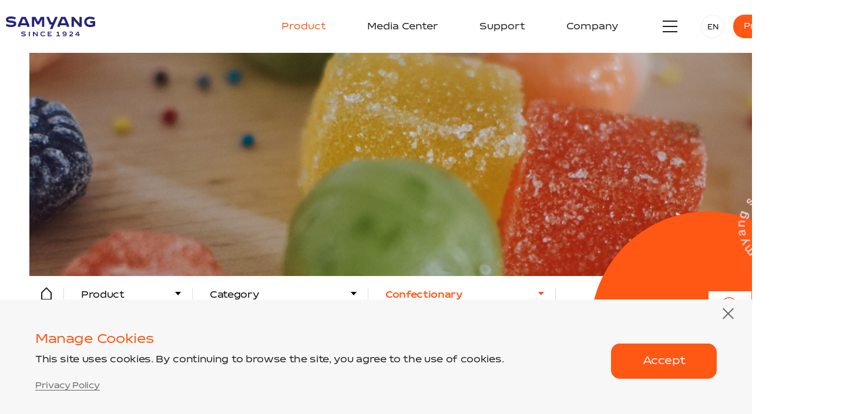

--- FILE ---
content_type: text/html;charset=UTF-8
request_url: https://www.samyangspecialty.com/en/product/category/confectionary
body_size: 90588
content:







<meta name="_csrf" content="1737a6fd-dd46-4d05-aee4-2bd6f3b633fc">
<meta name="_csrf_header" content="X-CSRF-TOKEN">



<!DOCTYPE html>
<html lang="ko">
<head>
<meta charset="UTF-8" />
<meta name="viewport" content="width=1440" />
<meta property="og:title" content="">
<meta property="og:description" content="Samyang Specialty Official Website">
<meta property="og:image" content="https://samyangspecialty.com/resources/images/common/og_img.jpg">
<meta name="naver-site-verification" content="011f2d51cc0d741119f783c7561e67d0a7d560c3" />
<meta property="og:url" content="">
<link rel="shortcut icon" href="/resources/images/common/favicon.svg">
<link rel="stylesheet" href="/resources/css/en/style.css">
<!-- Google Tag Manager -->
<script>(function(w,d,s,l,i){w[l]=w[l]||[];w[l].push({'gtm.start':
new Date().getTime(),event:'gtm.js'});var f=d.getElementsByTagName(s)[0],
j=d.createElement(s),dl=l!='dataLayer'?'&l='+l:'';j.async=true;j.src=
'https://www.googletagmanager.com/gtm.js?id='+i+dl;f.parentNode.insertBefore(j,f);
})(window,document,'script','dataLayer','GTM-W9QLC2L');</script>
<!-- End Google Tag Manager -->
<!-- Google Tag Manager -->
<script>(function(w,d,s,l,i){w[l]=w[l]||[];w[l].push({'gtm.start':
        new Date().getTime(),event:'gtm.js'});var f=d.getElementsByTagName(s)[0],
    j=d.createElement(s),dl=l!='dataLayer'?'&l='+l:'';j.async=true;j.src=
    'https://www.googletagmanager.com/gtm.js?id='+i+dl;f.parentNode.insertBefore(j,f);
})(window,document,'script','dataLayer','GTM-K7RQ9PQB');</script>
<!-- End Google Tag Manager -->
<meta name="keywords" content="Samyang Specialty, Samyang, Specialty Ingredients, Ingredients, Cateogry, Resistant Dextrin, Fiberest, Allulose, Nexweet, Application, Confectionary, candy, Chocolate, Jelly">
<meta name="description" content="Samyang Specialty Product, Confectionary Application">
<title>ConfectionaryㅣBy CategoryㅣProductㅣSamyang Specialty</title>
</head>

<body>
    <div class="wrap product category confectionary">
        <!-- HEADER -->
        






<div class="skip_navi">
    <a href="#content">본문 바로가기</a>
    <a href="#gnb">대메뉴 바로가기</a>
</div>

<div id="headerWrap" class="header_wrap">
    <div class="header_inner_wrap">
        <div class="header">
            <h1 class="logo">
                <a href="/en/index" onclick="gtag('event', 'CI', {'event_category':'GNB', 'event_label':'SIBU_EN_W'});"><span class="ir">Samyang SPECIALTY INGREDIENTS</span></a>
            </h1>
            <div class="gnb">
                <ul class="gnb_wrap">
                    <li class="depth1_wrap">
                        <a href="/en/product/Ingredients/allulose" data-depth='depth1' class="depth1_tit"
                           onclick="gtag('event', 'Product', {'event_category':'GNB', 'event_label':'SIBU_EN_W'});">Product</a>
                        <div class="depth2_wrap">
                            <div class="depth2_list product" data-num="0">
                                <div class="inner">
                                    <!--<div class="showroom">
                                        <a href="/en/media/virtual-showroom" target="_blank" title="새창열림"
                                           onclick="gtag('event', 'MediaSenter_Virtual', {'event_category':'GNB', 'event_label':'SIBU_EN_W'});">
                                            <img src="/resources/images/en/common/thumb_virtual_showroom2.png"
                                                 alt="Virtual Showroom">
                                            <p>Virtual Showroom</p>
                                        </a>
                                    </div>-->
                                    <ul class="depth2_prd_list">
                                        <li>
                                            <a href="/en/product/Ingredients/allulose" data-depth='depth2'
                                               class="depth2_tit"
                                               onclick="gtag('event', 'Product_Ingredients', {'event_category':'GNB', 'event_label':'SIBU_EN_W'});">Ingredients</a>
                                            <ul class="depth3_wrap">
                                                <li><a href="/en/product/Ingredients/allulose" data-depth='depth3'
                                                       class="depth3_tit"
                                                       onclick="gtag('event', 'Product_Ingredients_Allulose', {'event_category':'GNB', 'event_label':'SIBU_EN_W'});">Nexweet<sup>®</sup>
                                                    Allulose</a></li>
                                                <li><a href="/en/product/Ingredients/dietary-fiber" data-depth='depth3'
                                                       class="depth3_tit"
                                                       onclick="gtag('event', 'Product_Ingredients_NMD', {'event_category':'GNB', 'event_label':'SIBU_EN_W'});">Fiberest<sup>®</sup>
                                                    Resistant Dextrin</a></li>
                                            </ul>
                                        </li>
                                        <li>
                                            <a href="/en/product/category/beverage-alcohol" data-depth='depth2'
                                               class="depth2_tit"
                                               onclick="gtag('event', 'Product_Category', {'event_category':'GNB', 'event_label':'SIBU_EN_W'});">Category</a>
                                            <ul class="depth3_wrap">
                                                <li><a href="/en/product/category/beverage-alcohol" data-depth='depth3'
                                                       class="depth3_tit"
                                                       onclick="gtag('event', 'Product_Category_BeverageAlcohol', {'event_category':'GNB', 'event_label':'SIBU_EN_W'});">Beverage&Alcoholic
                                                    Drinks</a></li>
                                                <li><a href="/en/product/category/baked-goods" data-depth='depth3'
                                                       class="depth3_tit"
                                                       onclick="gtag('event', 'Product_Category_BakedGoods', {'event_category':'GNB', 'event_label':'SIBU_EN_W'});">Baked
                                                    Goods</a></li>
                                                <li><a href="/en/product/category/confectionary" data-depth='depth3'
                                                       class="depth3_tit"
                                                       onclick="gtag('event', 'Product_Category_Confectionary', {'event_category':'GNB', 'event_label':'SIBU_EN_W'});">Confectionary</a>
                                                </li>
                                                <li><a href="/en/product/category/dairy-icecream" data-depth='depth3'
                                                       class="depth3_tit"
                                                       onclick="gtag('event', 'Product_Category_Dairy', {'event_category':'GNB', 'event_label':'SIBU_EN_W'});">Dairy&Ice-Cream</a>
                                                </li>
                                                <li><a href="/en/product/category/sauce-syrup" data-depth='depth3'
                                                       class="depth3_tit"
                                                       onclick="gtag('event', 'Product_Category_sauce-syrup', {'event_category':'GNB', 'event_label':'SIBU_EN_W'});">Sauce&Syrup</a>
                                                </li>
                                                <li><a href="/en/product/category/spread" data-depth='depth3'
                                                       class="depth3_tit"
                                                       onclick="gtag('event', 'Product_Category_Spread', {'event_category':'GNB', 'event_label':'SIBU_EN_W'});">Spread</a>
                                                </li>
                                            </ul>
                                        </li>
                                        <li>
                                            <a href="/en/product/concept/sugar-reduction" data-depth='depth2'
                                               class="depth2_tit"
                                               onclick="gtag('event', 'Product_Concept', {'event_category':'GNB', 'event_label':'SIBU_EN_W'});">Concept</a>
                                            <ul class="depth3_wrap">
                                                <li><a href="/en/product/concept/sugar-reduction" data-depth='depth3'
                                                       class="depth3_tit"
                                                       onclick="gtag('event', 'Product_Concept_SugarReduction', {'event_category':'GNB', 'event_label':'SIBU_EN_W'});">Sugar
                                                    Reduction</a></li>
                                                <li><a href="/en/product/concept/calorie-reduction" data-depth='depth3'
                                                       class="depth3_tit"
                                                       onclick="gtag('event', 'Product_Concept_CalorieReduction', {'event_category':'GNB', 'event_label':'SIBU_EN_W'});">Calorie
                                                    Reduction</a></li>
                                                <li><a href="/en/product/concept/dietaryfiber-prebiotics"
                                                       data-depth='depth3' class="depth3_tit"
                                                       onclick="gtag('event', 'Product_Concept_DietaryFiber', {'event_category':'GNB', 'event_label':'SIBU_EN_W'});">Dietary
                                                    Fiber&Prebiotics</a></li>
                                                <li><a href="/en/product/concept/texture-improvement"
                                                       data-depth='depth3' class="depth3_tit"
                                                       onclick="gtag('event', 'Product_Concept_Texture', {'event_category':'GNB', 'event_label':'SIBU_EN_W'});">Texture
                                                    Improvement</a></li>
                                                <li><a href="/en/product/concept/added-functionality"
                                                       data-depth='depth3' class="depth3_tit"
                                                       onclick="gtag('event', 'Product_Concept_AddedFunctionality', {'event_category':'GNB', 'event_label':'SIBU_EN_W'});">Added
                                                    Functionality</a></li>
                                                <li><a href="/en/product/concept/clean-label" data-depth='depth3'
                                                       class="depth3_tit"
                                                       onclick="gtag('event', 'Product_Concept_CleanLabel', {'event_category':'GNB', 'event_label':'SIBU_EN_W'});">Clean
                                                    Label</a></li>
                                            </ul>
                                        </li>
                                    </ul>
                                </div>
                            </div>
                        </div>
                    </li>
                    <li class="depth1_wrap">
                        <a href="/en/media/newsroom/list" data-depth='depth1' class="depth1_tit"
                           onclick="gtag('event', 'MediaSenter', {'event_category':'GNB', 'event_label':'SIBU_EN_W'});">Media
                            Center</a>
                        <div class="depth2_wrap">
                            <ul class="depth2_list media">
                                <li><a href="/en/media/newsroom/list" data-depth='depth2' class="depth2_tit"
                                       onclick="gtag('event', 'MediaSenter_Newsroom', {'event_category':'GNB', 'event_label':'SIBU_EN_W'});">Newsroom</a>
                                </li>
                                <li><a href="/en/media/webinar/list" data-depth='depth2' class="depth2_tit"
                                       onclick="gtag('event', 'MediaSenter_Webinar', {'event_category':'GNB', 'event_label':'SIBU_EN_W'});">Webinar</a>
                                </li>
                                <li><a href="/en/media/video/list" data-depth='depth2' class="depth2_tit"
                                       onclick="gtag('event', 'MediaSenter_Video', {'event_category':'GNB', 'event_label':'SIBU_EN_W'});">Video
                                    Clips</a></li>
                                <li><a href="/en/media/exhibition/ssg_2025" data-depth='depth2' class="depth2_tit">Exhibition</a></li>
                                <!--<li><a href="/en/media/virtual-showroom" target="_blank" title="새창열림"
                                       onclick="gtag('event', 'MediaSenter_Virtual', {'event_category':'GNB', 'event_label':'SIBU_EN_W'});"
                                       data-depth='depth2' class="depth2_tit">Virtual Showroom</a></li>-->
                            </ul>
                        </div>
                    </li>
                    <li class="depth1_wrap">
                        <a href="/en/support/inquiry/product" data-depth='depth1' class="depth1_tit"
                           onclick="gtag('event', 'Support', {'event_category':'GNB', 'event_label':'SIBU_EN_W'});">Support</a>
                        <div class="depth2_wrap">
                            <ul class="depth2_list support">
                                <li>
                                    <a href="/en/support/inquiry/product" data-depth='depth2' class="depth2_tit"
                                       onclick="gtag('event', 'Support_Inquiry', {'event_category':'GNB', 'event_label':'SIBU_EN_W'});">Contact
                                        Us</a>
                                    <ul class="depth3_wrap">
                                        <li><a href="/en/support/inquiry/product" data-depth='depth3' class="depth3_tit"
                                               onclick="gtag('event', 'Support_Inquiry_Product', {'event_category':'GNB', 'event_label':'SIBU_EN_W'});">Products</a>
                                        </li>
                                        <li><a href="/en/support/inquiry/sample" data-depth='depth3' class="depth3_tit"
                                               onclick="gtag('event', 'Support_Inquiry_Sample', {'event_category':'GNB', 'event_label':'SIBU_EN_W'});">Sample
                                            Request</a></li>
                                        <li><a href="/en/support/inquiry/partnership" data-depth='depth3'
                                               class="depth3_tit"
                                               onclick="gtag('event', 'Support_Inquiry_Partnership', {'event_category':'GNB', 'event_label':'SIBU_EN_W'});">Partnership</a>
                                        </li>
                                    </ul>
                                </li>
                                <li><a href="/en/support/library" data-depth='depth2' class="depth2_tit"
                                       onclick="gtag('event', 'Support_library', {'event_category':'GNB', 'event_label':'SIBU_EN_W'});">Library</a>
                                </li>
                                <li><a href="/en/support/subscription" data-depth='depth2' class="depth2_tit"
                                       onclick="gtag('event', 'Support_Subscription', {'event_category':'GNB', 'event_label':'SIBU_EN_W'});">Subscribe
                                    Now</a></li>
                                <li><a href="/en/support/calculator" data-depth='depth2' class="depth2_tit"
                                       onclick="gtag('event', 'Support_Calculator', {'event_category':'GNB', 'event_label':'SIBU_EN_W'});">Sugar/Dietary
                                    Fiber Calculator</a></li>
                            </ul>
                        </div>
                    </li>
                    <li class="depth1_wrap">
                        <a href="/en/company/info" data-depth='depth1' class="depth1_tit"
                           onclick="gtag('event', 'Company', {'event_category':'GNB', 'event_label':'SIBU_EN_W'});">Company</a>
                        <div class="depth2_wrap">
                            <ul class="depth2_list company">
                                <li><a href="/en/company/info" data-depth='depth2' class="depth2_tit"
                                       onclick="gtag('event', 'Company_info', {'event_category':'GNB', 'event_label':'SIBU_EN_W'});">Overview</a>
                                </li>
                                <li><a href="/en/company/history" data-depth='depth2' class="depth2_tit"
                                       onclick="gtag('event', 'Company_history', {'event_category':'GNB', 'event_label':'SIBU_EN_W'});">History</a>
                                </li>
                                <li><a href="/en/company/rnd" data-depth='depth2' class="depth2_tit"
                                       onclick="gtag('event', 'Company_R&D', {'event_category':'GNB', 'event_label':'SIBU_EN_W'});">R&D</a>
                                </li>
                                <li><a href="/en/company/global-network" data-depth='depth2' class="depth2_tit"
                                       onclick="gtag('event', 'Company_GlobalNetwork', {'event_category':'GNB', 'event_label':'SIBU_EN_W'});">Global
                                    Network</a></li>
                                
                                <li class="banner_100th anniversary_100th">
                                    <img src="/resources/images/en/common/100th_banner_pc.png" alt="">
                                </li>
                                
                            </ul>
                        </div>
                    </li>
                </ul>
                <button type="button" class="burger">
                    <span></span>
                    <span></span>
                    <span></span>
                </button>
                <ul class="lang_list">
                    <li><a href="javascript:;" class="current"
                           onclick="openLang(this); gtag('event', 'Language_EN', {'event_category':'GNB', 'event_label':'SIBU_EN_W'});">EN</a>
                    </li>
                    <li><a href="/kr/index"
                           onclick="gtag('event', 'Language_KR', {'event_category':'GNB', 'event_label':'SIBU_EN_W'});">KR</a>
                    </li>
                    <li><a href="/cn/index"
                           onclick="gtag('event', 'Language_CN', {'event_category':'GNB', 'event_label':'SIBU_EN_W'});">CN</a>
                    </li>
                    <li><a href="/jp/index"
                           onclick="gtag('event', 'Language_JP', {'event_category':'GNB', 'event_label':'SIBU_EN_W'});">JP</a>
                    </li>
                </ul>
                <button id="prdSearchBtn" class="btn btn_prd_search"
                        onclick="openCompareLayer('layer_search'); gtag('event', 'ProductSearch', {'event_category':'GNB', 'event_label':'SIBU_EN_W'});">
                    Product Search
                </button>
            </div>
            <div class="all_menu" id="allMenu">
                <div class="btn_close">
                    <span></span>
                    <span></span>
                </div>
            </div>
        </div>
    </div>
</div>

<!-- 제품 비교 -->
<div class="compare_layer_popup" >
    <!-- 제품찾기 -->
    






    <form name="searchProductForm" action="/en/product-search" method="get">
    <div class="tab_cont" data-content="search">
       <!-- search -->
        <div class="search_wrap">
            <div class="txt_box">
                <span>Product Search</span>
                <p class="title"> What product are you looking for?</p>
            </div>
            <div class="input_box has_btn">
                <input type="text" name="keyword" autocomplete="off" placeholder="Enter Product Name." data-gtag-input="compareSearch">
                <button class="btn btn_search" onclick="gtagSearch(this, 'GNB', 'ProductSearch_top');"  data-gtag-btn="compareSearch">Search</button>
            </div>
        </div>
        <!--// search -->
        <!-- select -->
        <div class="select_wrap">
            <!-- 소재 -->
            <div class="select_item">
                <div class="selected_list">
                    <button type="button" class="select_tit">Ingredients</button>
                </div>
                <div class="dropdown_list">
                    <div class="check_box theme2">
                        <ul>
                            <li class="item">
                                <input type="checkbox" id="layeySearchMaterialAll" class="select_all">
                                <label for="layeySearchMaterialAll"><span>All</span></label>
                            </li>
                            
                                
                                
                                <li class="item">
                                    <input type="checkbox" name="in_cate" value="A_IN_001" id="layeySearchMaterial1"> 
                                    <label for="layeySearchMaterial1"><span>Allulose</span></label>
                                </li>
                                
                                <li class="item">
                                    <input type="checkbox" name="in_cate" value="A_IN_002" id="layeySearchMaterial2"> 
                                    <label for="layeySearchMaterial2"><span>Resistant Dextrin</span></label>
                                </li>
                                
                                
                            
                        </ul>
                    </div>
                </div>
            </div>
            <!--// 소재 -->

            <!-- 카테고리 -->
            <div class="select_item">
                <div class="selected_list">
                    <button type="button" class="select_tit">Category</button>
                </div>
                <div class="dropdown_list">
                    <div class="check_box theme2">
                        <ul>
                            <li class="item">
                                <input type="checkbox" id="layeySearchCategoryAll" class="select_all">
                                <label for="layeySearchCategoryAll"><span>All</span></label>
                            </li>
                            
                                
                                
                                <li class="item">
                                    <input type="checkbox" name="ca_cate" value="A_CA_001" id="layeySearchCategory1"> 
                                    <label for="layeySearchCategory1"><span>Beverage &amp;Alcoholic Drinks</span></label>
                                </li>
                                
                                <li class="item">
                                    <input type="checkbox" name="ca_cate" value="A_CA_002" id="layeySearchCategory2"> 
                                    <label for="layeySearchCategory2"><span>Baked Goods</span></label>
                                </li>
                                
                                <li class="item">
                                    <input type="checkbox" name="ca_cate" value="A_CA_003" id="layeySearchCategory3"> 
                                    <label for="layeySearchCategory3"><span>Confectionary</span></label>
                                </li>
                                
                                <li class="item">
                                    <input type="checkbox" name="ca_cate" value="A_CA_004" id="layeySearchCategory4"> 
                                    <label for="layeySearchCategory4"><span>Dairy&amp;Ice-Cream</span></label>
                                </li>
                                
                                <li class="item">
                                    <input type="checkbox" name="ca_cate" value="A_CA_005" id="layeySearchCategory5"> 
                                    <label for="layeySearchCategory5"><span>Sauce&amp;Syrup</span></label>
                                </li>
                                
                                <li class="item">
                                    <input type="checkbox" name="ca_cate" value="A_CA_006" id="layeySearchCategory6"> 
                                    <label for="layeySearchCategory6"><span>Spread</span></label>
                                </li>
                                
                                
                            
                        </ul>
                    </div>
                </div>
            </div>
            <!--// 카테고리 -->

            <!-- 컨셉 -->
            <div class="select_item">
                <div class="selected_list">
                    <button type="button" class="select_tit">Concept</button>
                </div>
                <div class="dropdown_list">
                    <div class="check_box theme2">
                        <ul>
                            <li class="item">
                                <input type="checkbox" id="layeySearchConceptAll" class="select_all">
                                <label for="layeySearchConceptAll"><span>All</span></label>
                            </li>
                            
                                
                                
                                <li class="item">
                                    <input type="checkbox" name="co_cate" value="A_CO_001" id="layeySearchConcept1"> 
                                    <label for="layeySearchConcept1"><span>Sugar Reduction</span></label>
                                </li>
                                
                                <li class="item">
                                    <input type="checkbox" name="co_cate" value="A_CO_002" id="layeySearchConcept2"> 
                                    <label for="layeySearchConcept2"><span>Calorie Reduction</span></label>
                                </li>
                                
                                <li class="item">
                                    <input type="checkbox" name="co_cate" value="A_CO_003" id="layeySearchConcept3"> 
                                    <label for="layeySearchConcept3"><span>Dietary Fiber&amp;Prebiotics</span></label>
                                </li>
                                
                                <li class="item">
                                    <input type="checkbox" name="co_cate" value="A_CO_004" id="layeySearchConcept4"> 
                                    <label for="layeySearchConcept4"><span>Texture Improvement</span></label>
                                </li>
                                
                                <li class="item">
                                    <input type="checkbox" name="co_cate" value="A_CO_005" id="layeySearchConcept5"> 
                                    <label for="layeySearchConcept5"><span>Added Functionality</span></label>
                                </li>
                                
                                <li class="item">
                                    <input type="checkbox" name="co_cate" value="A_CO_006" id="layeySearchConcept6"> 
                                    <label for="layeySearchConcept6"><span>Clean Label</span></label>
                                </li>
                                
                                
                            
                        </ul>
                    </div>
                </div>
            </div>
            <!--// 컨셉 -->
        </div>
        <!--// select -->

        <button type="submit" class="btn btn_submit" data-gtag-btn="compareSearch" onclick="gtagSearch(this, 'GNB', 'ProductSearch_bottom');">Search</button>
       
        <ul class="util">
            <li class="inquiry"><a href="/en/support/inquiry/product" class="btn" onclick="gtag('event', 'Search_Inquiry', {'event_category':'GNB', 'event_label':'SIBU_EN_W'});">Contact Us</a></li>
            <li class="interest"><a href="/en/support/subscription" class="btn" onclick="gtag('event', 'Search_Subscription', {'event_category':'GNB', 'event_label':'SIBU_EN_W'});">Subscribe Now</a></li>
        </ul>
    </div>
</form>
    <!--// 제품찾기 -->

    <button class="btn btn_close" onclick="closeCompareLayer()">닫기</button>
</div>
<!-- //제품 비교 -->

        <div class="container">
            <!-- Sub Visual -->
            

<div class="section_visual">
    <div class="visual_inner_wrap">
        
    </div>
</div>

            <!-- Sub Location -->
            <div class="sub_location"></div>

            <div id="content" class="section_content">
                <div class="content">
                    <div class="category_title">
                        <div class="circle">
                            <span class="eng type2">Confectionary</span>
                        </div>
                    </div>
                </div>

                <!-- overview -->
                <div class="content content_overview" data-trigger="sceneTrigger">
                    <h2 class="title">
                        Samyang Specialty Ingredients can be applied to <br/>high-quality candy, chocolate and jelly for sugar <br/>and calorie reduction and improved texture.
                    </h2>
                    <ul class="top_list">
                        <li class="obj obj1">
                            <span class="icon"><img src="/resources/images/en/product/icon_gummyJelly.png" alt=""></span>
                            <p>Gummy</p>
                        </li>
                        <li class="obj obj2">
                            <span class="icon"><img src="/resources/images/en/product/icon_chocolate.png" alt=""></span>
                            <p>Chocolate</p>
                        </li>
                        <li class="obj obj3">
                            <span class="icon"><img src="/resources/images/en/product/icon_beanJelly.png" alt=""></span>
                            <p>Red Bean Jelly</p>
                        </li>
                        <li class="obj obj4">
                            <span class="icon"><img src="/resources/images/en/product/icon_softCandy.png" alt=""></span>
                            <p>Soft Candy</p>
                        </li>
                        <li class="obj obj5">
                            <span class="icon"><img src="/resources/images/en/product/icon_hardCandy.png" alt=""></span>
                            <p>Hard Candy</p>
                        </li>
                        <li class="obj obj6">
                            <span class="icon"><img src="/resources/images/en/product/icon_stickCandy.png" alt=""></span>
                             <p>Stick Jelly</p>
                        </li>
                    </ul>
                </div>
                <!--// overview -->

                <!-- feature -->
                <div class="content content_feature">
                    <ul class="list_feature">
                        <li>
                            <div class="thumb swiper-container">
                                <div class="thumb_slide swiper-wrapper">
                                    <img src="/resources/images/en/product/img_feature_confectionary1.jpg" class="swiper-slide" alt="">
                                </div>
                            </div>
                            <div class="txt_box">
                                <p>
                                    Nexweet<sup>®</sup> Allulose can
                                    <em class="highlight">reduce sugar and calories and make sweet confectionary products similar to existing products.</em>
                                </p>
                            </div>
                        </li>
                        <li>
                            <div class="thumb swiper-container">
                                <div class="thumb_slide swiper-wrapper">
                                    <img src="/resources/images/en/product/img_feature_confectionary2.jpg" class="swiper-slide" alt="">
                                </div>
                            </div>
                            <div class="txt_box">
                                <p>
                                    The use of Fiberest<sup>®</sup> Resistant Dextrin can
                                    <em class="highlight_green"> increase dietary fiber content and improves gumminess</em>
                                </p>
                            </div>
                        </li>

                        <li>
                            <div class="thumb swiper-container">
                                <div class="thumb_slide swiper-wrapper">
                                    <img src="/resources/images/en/product/img_feature_confectionary3_1.jpg" class="swiper-slide" alt="">
                                    <img src="/resources/images/en/product/img_feature_confectionary3_2.jpg" class="swiper-slide" alt="">
                                </div>
                                <div class="swiper-pagination"></div>
                            </div>
                            <div class="txt_box">
                                <p>
                                    When Fiberest<sup>®</sup> Resistant Dextrin is applied to confections,
                                    <em class="highlight_green">sweet products fortified<br />with dietary fiber</em> can be achieved.
                                </p>
                                <p>
                                    Fiberest<sup>®</sup> Resistant Dextrin makes your chocolates
                                    <em class="highlight_green">high in fiber and low in sugar.</em>
                                </p>
                            </div>
                        </li>
                        <li>
                            <div class="thumb swiper-container">
                                <div class="thumb_slide swiper-wrapper">
                                    <img src="/resources/images/en/product/img_feature_confectionary4_1.jpg" class="swiper-slide" alt="">
                                    <img src="/resources/images/en/product/img_feature_confectionary4_2.jpg" class="swiper-slide" alt="">
                                </div>
                                <div class="swiper-pagination"></div>
                            </div>
                            <div class="txt_box">
                                <p>
                                    By applying Fiberest<sup>®</sup> Resistant Dextrin to soft candy, you can
                                    <em class="highlight_green">develop products with softer texture.</em>
                                </p>
                                <p>
                                    When Fiberest<sup>®</sup> Resistant Dextrin is applied to hard candy, products with
                                    <em class="highlight_green">reduced cold flow can be developed.</em>
                                </p>
                            </div>
                        </li>
                    </ul>
                </div>
                <!--// feature -->

                <!-- 적용분야 -->
                <div class="content content_applications" data-category="Category_Confectionary">
                
                
                
                







<div class="app_top">
    <h3 class="cont_tit cont_tit_md">Application</h3>
    <button type="button" class="btn_refresh">Refresh</button>
</div>
<ul class="caption">
    
    <li class="allulose">Nexweet<sup>®</sup> Allulose</li>
    
    
    <li class="maltodextrin">Fiberest<sup>®</sup> Resistant Dextrin</li>
    
</ul>
<div class="tab_container">
    <!-- 구분 -->
    <div class="solting">
        <div class="input_box has_btn">
            <input type="text" name="keyword" autocomplete="off" placeholder="Search Keyword." data-gtag-input="ApplicationSearch">
            <button class="btn btn_search icon" id="btn-search" data-gtag-btn="ApplicationSearch" onclick="applicationSearch(this);">search</button>
        </div>
        <div class="tab_wrap">
            
            
            
            <ul class="tab_sort on">
            <li class="active"><a href="javascript:;" data-category="CO" data-catecode="" class="btn" data-gtag-list="category" onclick="appListClick(this)">All</a></li>
                
                
                
                
                
                <li ><a href="javascript:;" data-category="CO" data-catecode="A_CO_001" class="btn" data-gtag-list="concept" onclick="appListClick(this)">Sugar Reduction</a></li>
                
                
                
                
                <li ><a href="javascript:;" data-category="CO" data-catecode="A_CO_002" class="btn" data-gtag-list="concept" onclick="appListClick(this)">Calorie Reduction</a></li>
                
                
                
                
                <li ><a href="javascript:;" data-category="CO" data-catecode="A_CO_003" class="btn" data-gtag-list="concept" onclick="appListClick(this)">Dietary Fiber&amp;Prebiotics</a></li>
                
                
                
                
                <li ><a href="javascript:;" data-category="CO" data-catecode="A_CO_004" class="btn" data-gtag-list="concept" onclick="appListClick(this)">Texture Improvement</a></li>
                
                
                
                
                
                
                
                <li ><a href="javascript:;" data-category="CO" data-catecode="A_CO_006" class="btn" data-gtag-list="concept" onclick="appListClick(this)">Clean Label</a></li>
                
                
                
                
                
            </ul>
            
        </div>
    </div>
    <!-- 리스트 -->
    <div id="right_list" class="list_right">
    </div>
</div>
        
<div class="modal modal_request_privacy" id="modal_request_privacy" style="display:none;">
    <div class="modal_header">
        <h3 class="title"></h3>
    </div>
    <div class="modal_container">
        <form name="frmSubmitRecipe" action="/downloadRecipe" method="GET">
        <input type="hidden" name="idx" value="">
        <input type="hidden" name="lang" value="en">
        
        <div class="form">
            <div class="item">
                <div class="title req"><span>Name</span></div>
                <div class="input_box">
                    <input type="text" name="name">
                </div>
            </div>
            <div class="item">
                <div class="title req"><span>E-mail</span></div>
                <div class="input_box">
                    <input type="text" name="email">
                </div>
            </div>
            <div class="item">
                <div class="title req"><span>Country</span></div>
                <div class="input_box">
                    <div class="select_box">
                        <select name="nation">
                            <option value="">Select</option>
                            
                            
                            
                            <option value="KR" >Korea, Republic of</option>
                            
                            <option value="US" >United States of America</option>
                            
                            <option value="GB" >United Kingdom</option>
                            
                            <option value="JP" >Japan</option>
                            
                            <option value="CN" >China</option>
                            
                            <option value="BA" >Bosnia and Herzegovina</option>
                            
                            <option value="IO" >British Indian Ocean Territory</option>
                            
                            <option value="VG" >Virgin Islands (British)</option>
                            
                            <option value="CF" >Central African Republic</option>
                            
                            <option value="PF" >French Polynesia</option>
                            
                            <option value="HM" >Heard Island and McDonald Islands</option>
                            
                            <option value="GS" >South Georgia and the South Sandwich Islands</option>
                            
                            <option value="KN" >Saint Kitts and Nevis</option>
                            
                            <option value="PM" >Saint Pierre and Miquelon</option>
                            
                            <option value="TT" >Trinidad and Tobago</option>
                            
                            <option value="TC" >Turks and Caicos Islands</option>
                            
                            <option value="VI" >Virgin Islands (U.S.)</option>
                            
                            <option value="GH" >Ghana</option>
                            
                            <option value="GA" >Gabon</option>
                            
                            <option value="GY" >Guyana</option>
                            
                            <option value="GM" >Gambia</option>
                            
                            <option value="GG" >Guernsey</option>
                            
                            <option value="GP" >Guadeloupe</option>
                            
                            <option value="GT" >Guatemala</option>
                            
                            <option value="GU" >Guam</option>
                            
                            <option value="GD" >Grenada</option>
                            
                            <option value="GR" >Greece</option>
                            
                            <option value="GL" >Greenland</option>
                            
                            <option value="GN" >Guinea</option>
                            
                            <option value="GW" >Guinea-Bissau</option>
                            
                            <option value="NA" >Namibia</option>
                            
                            <option value="NR" >Nauru</option>
                            
                            <option value="NG" >Nigeria</option>
                            
                            <option value="AQ" >Antarctica</option>
                            
                            <option value="SS" >South Sudan</option>
                            
                            <option value="ZA" >South Africa</option>
                            
                            <option value="NL" >Netherlands</option>
                            
                            <option value="NP" >Nepal</option>
                            
                            <option value="NO" >Norway</option>
                            
                            <option value="NF" >Norfolk Island</option>
                            
                            <option value="NZ" >New Zealand</option>
                            
                            <option value="NC" >New Caledonia</option>
                            
                            <option value="NU" >Niue</option>
                            
                            <option value="NE" >Niger</option>
                            
                            <option value="NI" >Nicaragua</option>
                            
                            <option value="TW" >Taiwan, Province of China</option>
                            
                            <option value="DK" >Denmark</option>
                            
                            <option value="DM" >Dominica</option>
                            
                            <option value="DO" >Dominican Republic</option>
                            
                            <option value="DE" >Germany</option>
                            
                            <option value="TL" >Timor-Leste</option>
                            
                            <option value="LA" >Lao People's Democratic Republic</option>
                            
                            <option value="LR" >Liberia</option>
                            
                            <option value="LV" >Latvia</option>
                            
                            <option value="RU" >Russian Federation</option>
                            
                            <option value="LB" >Lebanon</option>
                            
                            <option value="LS" >Lesotho</option>
                            
                            <option value="RO" >Romania</option>
                            
                            <option value="LU" >Luxembourg</option>
                            
                            <option value="RW" >Rwanda</option>
                            
                            <option value="LY" >Libya</option>
                            
                            <option value="RE" >Réunion</option>
                            
                            <option value="LT" >Lithuania</option>
                            
                            <option value="LI" >Liechtenstein</option>
                            
                            <option value="MG" >Madagascar</option>
                            
                            <option value="MQ" >Martinique</option>
                            
                            <option value="MH" >Marshall Islands</option>
                            
                            <option value="YT" >Mayotte</option>
                            
                            <option value="MO" >Macao</option>
                            
                            <option value="MK" >North Macedonia</option>
                            
                            <option value="MW" >Malawi</option>
                            
                            <option value="MY" >Malaysia</option>
                            
                            <option value="ML" >Mali</option>
                            
                            <option value="IM" >Isle of Man</option>
                            
                            <option value="MX" >Mexico</option>
                            
                            <option value="MC" >Monaco</option>
                            
                            <option value="MA" >Morocco</option>
                            
                            <option value="MU" >Mauritius</option>
                            
                            <option value="MR" >Mauritania</option>
                            
                            <option value="MZ" >Mozambique</option>
                            
                            <option value="ME" >Montenegro</option>
                            
                            <option value="MS" >Montserrat</option>
                            
                            <option value="MD" >Moldova, Republic of</option>
                            
                            <option value="MV" >Maldives</option>
                            
                            <option value="MT" >Malta</option>
                            
                            <option value="MN" >Mongolia</option>
                            
                            <option value="UM" >United States Minor Outlying Islands</option>
                            
                            <option value="AS" >American Samoa</option>
                            
                            <option value="MM" >Myanmar</option>
                            
                            <option value="FM" >Micronesia (Federated States of)</option>
                            
                            <option value="VU" >Vanuatu</option>
                            
                            <option value="BH" >Bahrain</option>
                            
                            <option value="BB" >Barbados</option>
                            
                            <option value="VA" >Holy See</option>
                            
                            <option value="BS" >Bahamas</option>
                            
                            <option value="BD" >Bangladesh</option>
                            
                            <option value="BM" >Bermuda</option>
                            
                            <option value="BJ" >Benin</option>
                            
                            <option value="VE" >Venezuela (Bolivarian Republic of)</option>
                            
                            <option value="VN" >Viet Nam</option>
                            
                            <option value="BE" >Belgium</option>
                            
                            <option value="BY" >Belarus</option>
                            
                            <option value="BZ" >Belize</option>
                            
                            <option value="BQ" >Bonaire, Sint Eustatius and Saba</option>
                            
                            <option value="BW" >Botswana</option>
                            
                            <option value="BO" >Bolivia (Plurinational State of)</option>
                            
                            <option value="BI" >Burundi</option>
                            
                            <option value="BF" >Burkina Faso</option>
                            
                            <option value="BV" >Bouvet Island</option>
                            
                            <option value="BT" >Bhutan</option>
                            
                            <option value="MP" >Northern Mariana Islands</option>
                            
                            <option value="KP" >Korea (Democratic People's Republic of)</option>
                            
                            <option value="BG" >Bulgaria</option>
                            
                            <option value="BR" >Brazil</option>
                            
                            <option value="BN" >Brunei Darussalam</option>
                            
                            <option value="WS" >Samoa</option>
                            
                            <option value="SA" >Saudi Arabia</option>
                            
                            <option value="SM" >San Marino</option>
                            
                            <option value="ST" >Sao Tome and Principe</option>
                            
                            <option value="MF" >Saint Martin (French part)</option>
                            
                            <option value="BL" >Saint Barthélemy</option>
                            
                            <option value="EH" >Western Sahara</option>
                            
                            <option value="SN" >Senegal</option>
                            
                            <option value="RS" >Serbia</option>
                            
                            <option value="SC" >Seychelles</option>
                            
                            <option value="LC" >Saint Lucia</option>
                            
                            <option value="VC" >Saint Vincent and the Grenadines</option>
                            
                            <option value="SH" >Saint Helena, Ascension and Tristan da Cunha</option>
                            
                            <option value="SO" >Somalia</option>
                            
                            <option value="SB" >Solomon Islands</option>
                            
                            <option value="SD" >Sudan</option>
                            
                            <option value="SR" >Suriname</option>
                            
                            <option value="LK" >Sri Lanka</option>
                            
                            <option value="SJ" >Svalbard and Jan Mayen</option>
                            
                            <option value="SE" >Sweden</option>
                            
                            <option value="CH" >Switzerland</option>
                            
                            <option value="ES" >Spain</option>
                            
                            <option value="SK" >Slovakia</option>
                            
                            <option value="SI" >Slovenia</option>
                            
                            <option value="SY" >Syrian Arab Republic</option>
                            
                            <option value="SL" >Sierra Leone</option>
                            
                            <option value="SX" >Sint Maarten (Dutch part)</option>
                            
                            <option value="SG" >Singapore</option>
                            
                            <option value="AE" >United Arab Emirates</option>
                            
                            <option value="AW" >Aruba</option>
                            
                            <option value="AM" >Armenia</option>
                            
                            <option value="AR" >Argentina</option>
                            
                            <option value="IS" >Iceland</option>
                            
                            <option value="HT" >Haiti</option>
                            
                            <option value="IE" >Ireland</option>
                            
                            <option value="AZ" >Azerbaijan</option>
                            
                            <option value="AF" >Afghanistan</option>
                            
                            <option value="AD" >Andorra</option>
                            
                            <option value="AL" >Albania</option>
                            
                            <option value="DZ" >Algeria</option>
                            
                            <option value="AO" >Angola</option>
                            
                            <option value="AG" >Antigua and Barbuda</option>
                            
                            <option value="AI" >Anguilla</option>
                            
                            <option value="ER" >Eritrea</option>
                            
                            <option value="SZ" >Eswatini</option>
                            
                            <option value="EE" >Estonia</option>
                            
                            <option value="EC" >Ecuador</option>
                            
                            <option value="ET" >Ethiopia</option>
                            
                            <option value="SV" >El Salvador</option>
                            
                            <option value="YE" >Yemen</option>
                            
                            <option value="OM" >Oman</option>
                            
                            <option value="AU" >Australia</option>
                            
                            <option value="AT" >Austria</option>
                            
                            <option value="HN" >Honduras</option>
                            
                            <option value="AX" >Åland Islands</option>
                            
                            <option value="JO" >Jordan</option>
                            
                            <option value="UG" >Uganda</option>
                            
                            <option value="UY" >Uruguay</option>
                            
                            <option value="UZ" >Uzbekistan</option>
                            
                            <option value="UA" >Ukraine</option>
                            
                            <option value="WF" >Wallis and Futuna</option>
                            
                            <option value="IQ" >Iraq</option>
                            
                            <option value="IR" >Iran (Islamic Republic of)</option>
                            
                            <option value="IL" >Israel</option>
                            
                            <option value="EG" >Egypt</option>
                            
                            <option value="IT" >Italy</option>
                            
                            <option value="IN" >India</option>
                            
                            <option value="ID" >Indonesia</option>
                            
                            <option value="JM" >Jamaica</option>
                            
                            <option value="ZM" >Zambia</option>
                            
                            <option value="JE" >Jersey</option>
                            
                            <option value="GQ" >Equatorial Guinea</option>
                            
                            <option value="GE" >Georgia</option>
                            
                            <option value="DJ" >Djibouti</option>
                            
                            <option value="GI" >Gibraltar</option>
                            
                            <option value="ZW" >Zimbabwe</option>
                            
                            <option value="TD" >Chad</option>
                            
                            <option value="CZ" >Czechia</option>
                            
                            <option value="CL" >Chile</option>
                            
                            <option value="CM" >Cameroon</option>
                            
                            <option value="CV" >Cabo Verde</option>
                            
                            <option value="KZ" >Kazakhstan</option>
                            
                            <option value="QA" >Qatar</option>
                            
                            <option value="KH" >Cambodia</option>
                            
                            <option value="CA" >Canada</option>
                            
                            <option value="KE" >Kenya</option>
                            
                            <option value="KY" >Cayman Islands</option>
                            
                            <option value="KM" >Comoros</option>
                            
                            <option value="CR" >Costa Rica</option>
                            
                            <option value="CI" >Côte d'Ivoire</option>
                            
                            <option value="CO" >Colombia</option>
                            
                            <option value="CG" >Congo</option>
                            
                            <option value="CD" >Congo, Democratic Republic of the</option>
                            
                            <option value="CW" >Curaçao</option>
                            
                            <option value="CU" >Cuba</option>
                            
                            <option value="KW" >Kuwait</option>
                            
                            <option value="CK" >Cook Islands</option>
                            
                            <option value="HR" >Croatia</option>
                            
                            <option value="CX" >Christmas Island</option>
                            
                            <option value="KG" >Kyrgyzstan</option>
                            
                            <option value="KI" >Kiribati</option>
                            
                            <option value="CY" >Cyprus</option>
                            
                            <option value="CC" >Cocos (Keeling) Islands</option>
                            
                            <option value="TJ" >Tajikistan</option>
                            
                            <option value="TZ" >Tanzania, United Republic of</option>
                            
                            <option value="TH" >Thailand</option>
                            
                            <option value="TR" >Turkey</option>
                            
                            <option value="TG" >Togo</option>
                            
                            <option value="TK" >Tokelau</option>
                            
                            <option value="TO" >Tonga</option>
                            
                            <option value="TM" >Turkmenistan</option>
                            
                            <option value="TV" >Tuvalu</option>
                            
                            <option value="TN" >Tunisia</option>
                            
                            <option value="PA" >Panama</option>
                            
                            <option value="PY" >Paraguay</option>
                            
                            <option value="PK" >Pakistan</option>
                            
                            <option value="PG" >Papua New Guinea</option>
                            
                            <option value="PW" >Palau</option>
                            
                            <option value="PS" >Palestine, State of</option>
                            
                            <option value="FO" >Faroe Islands</option>
                            
                            <option value="PE" >Peru</option>
                            
                            <option value="PT" >Portugal</option>
                            
                            <option value="FK" >Falkland Islands (Malvinas)</option>
                            
                            <option value="PL" >Poland</option>
                            
                            <option value="PR" >Puerto Rico</option>
                            
                            <option value="FR" >France</option>
                            
                            <option value="TF" >French Southern Territories</option>
                            
                            <option value="GF" >French Guiana</option>
                            
                            <option value="FJ" >Fiji</option>
                            
                            <option value="FI" >Finland</option>
                            
                            <option value="PH" >Philippines</option>
                            
                            <option value="PN" >Pitcairn</option>
                            
                            <option value="HU" >Hungary</option>
                            
                            <option value="HK" >Hong Kong</option>
                            
                            
                            
                            
                        </select>
                    </div>
                </div>
            </div>
            <div class="item">
                <div class="title req"><span>Company</span></div>
                <div class="input_box">
                    <input type="text" name="company">
                </div>
            </div>
            <div class="item">
                <div class="title req"><span>Job Title</span></div>
                <div class="input_box">
                    <input type="text" name="department">
                </div>
            </div>
            <div class="item">
                <div class="title req"><span>Industry</span></div>
                <div class="input_box">
                    <div class="select_box">
                        <select name="job">
                            <option value="">Select</option>
                            <option value="제조">Manufacturer</option>
                            <option value="유통">Distributor</option>
                        </select>
                    </div>
                </div>
            </div>
        </div>

        <div class="privacy_box">
            <div class="form form_privacy">
                <h3 class="cont_tit"><span class="req">(Required) Consent to Collect and Use Personal Information.</span></h3>
                <div class="privacy">
                    <ol class="privacy_list">
                        <li>
                            <em class="tit">• Collection Item</em>
                            <p class="desc">E-mail, name, country, company, job title, industry</p>
                        </li>
                        <li>
                            <em class="tit">• Purpose of Collection</em>
                            <p class="desc">Providing Services for Website Quality Analysis and Improvement</p>
                        </li>
                        <li>
                            <em class="tit">• Retention and use period</em>
                            <p class="desc">3 years after requesting for data download</p>
                        </li>
                    </ol>
                    <p class="msg">
                        <em>※ The collected information will not be used for any other purpose other than the stated purpose.</em>
                        <em>※ Service is available after having agreed to the terms and conditions.</em>
                    </p>
                </div>
                <div class="check_box">
                    <div class="item">
                        <input type="checkbox" id="c10" name="agree" value="Y">
                        <label for="c10" class="req"><span>I have read and agree to the collection and use of personal information.</span></label>
                    </div>
                </div>
            </div>
            <div class="form form_privacy">
                <h3 class="cont_tit">(Optional) Consent to Receiving Promotional Information.</h3>
                <div class="privacy">
                    <ol class="privacy_list">
                        <li>
                            <em class="tit">• Collection Item</em>
                            <p class="desc">E-mail, name, country, company, job title, industry</p>
                        </li>
                        <li>
                            <em class="tit">• Purpose of collection</em>
                            <p class="desc">Information and Benefits Related to Products, Webinars, Exhibitions, etc.</p>
                        </li>
                        <li>
                            <em class="tit">• Retention and use period</em>
                            <p class="desc">3 years after requesting for data download.</p>
                        </li>
                    </ol>
                    <p class="msg">
                        <em>※ The collected e-mail, name, country, company, job title and interests are used only for sending newsletters and marketing information in accordance with the privacy policy, and not for other purposes.</em>
                        <em>※ It is not possible to provide service for customer of interest when you refuse the collection and use of personal information.</em>
    <em>※ This website may collect impersonal information, also known as cookies for convenience of users. <a href="../../guide/privacy">View terms and conditions.</a></em>
                    </p>
                </div>
                <div class="check_box">
                    <div class="item">
                        <input type="checkbox" id="c11" name="marketing" value="Y">
                        <label for="c11">I have read and agree to receiving promotional information.</label>
                    </div>
                </div>
            </div>
            <div class="wrap_btn">
                <button type="button" class="btn btn_list type2" id="sendDownload">Confirm</button>
            </div>
        </div>
        </form>
    </div>
</div>

                </div>
                <!--// 적용분야 -->

                <!-- 관련제품 -->
                    <div class="content content_related full">
                        <div class="inner">
                            <h3 class="cont_tit cont_tit_md">Related Products</h3>
                            <div class="list_related">
                                <a href="/en/product/Ingredients/allulose" class="item" onclick="gtag('event', 'Goto_Allulose', {'event_category':'Product_Category_Confectionary', 'event_label':'SIBU_EN_W'});">
                                    <p class="cont_tit cont_tit_sm">Nexweet<sup>®</sup> Allulose</p>
                                    <p class="desc">Next-generation low calorie sweetener <br />maintaining sweetness with nearly <br />0 calories (0.4kcal).</p>
                                    <span class="more">View More</span>
                                </a>
                                <a href="/en/product/Ingredients/dietary-fiber" class="item" onclick="gtag('event', 'Goto_NMD', {'event_category':'Product_Category_Confectionary', 'event_label':'SIBU_EN_W'});">
                                    <p class="cont_tit cont_tit_sm">Fiberest<sup>®</sup> Resistant Dextrin</p>
                                    <p class="desc">Soluble dietary fiber that helps<br />maintain gut health.</p>
                                    <span class="more">View More</span>
                                </a>
                            </div>
                        </div>
                    </div>
                <!--// 관련제품 -->

                <!-- 바로가기 -->
                <div class="content content_util full">
                    <div class="list">
                        <a href="/en/support/inquiry/product" class="item item_inquiry" onclick="gtag('event', 'Goto_Inquiry', {'event_category':'Product_Category_Confectionary', 'event_label':'SIBU_EN_W'});">
                            <h3 class="cont_tit cont_tit_xs">Contact Us</h3>
                            <p class="desc">If you leave your inquiries,<br /> we will promptly and accurately<br /> respond to them.</p>
                            <span class="more"></span>
                        </a>
                        <a href="/en/support/library" class="item item_dataroom" onclick="gtag('event', 'Goto_library', {'event_category':'Product_Category_Confectionary', 'event_label':'SIBU_EN_W'});">
                            <h3 class="cont_tit cont_tit_xs">Library</h3>
                            <p class="desc">You can conveniently check<br /> various information on our <br />specialty Ingredients.</p>
                            <span class="more"></span>
                        </a>
                        <a href="/en/support/calculator" class="item item_calc" onclick="gtag('event', 'Goto_calculator', {'event_category':'Product_Category_Confectionary', 'event_label':'SIBU_EN_W'});">
                            <h3 class="cont_tit cont_tit_xs">Calculator</h3>
                            <p class="desc">We provide the optimal solution<br /> for the nutritional components of<br /> the products you are developing.</p>
                            <span class="more"></span>
                        </a>
                    </div>
                </div>
                <!--// 바로가기 -->
            </div>
        </div>
        <!-- FOOTER -->
        

<div class="modal modal_email" id="email" style="display: none;">
    <div class="content">
        <h3 class="cont_tit cont_tit_md">Refusal of collection of email addresses</h3>
        <p class="desc">
    We hereby refuse any unauthorized collection of e-mail addresses posted on this website using e-mail collection programs or other technical devices.
    Please note that violations of this will result in <em>criminal penalties under the Information and Communications Network Act.</em>
        </p>
        <span class="date">Posted date 2021.12.08</span>
    </div>
</div>


<div class="cookie_pop">
    <div class="left-box">
        <strong>Manage Cookies</strong>
        <p>This site uses cookies. By continuing to browse the site, you agree to the use of cookies.</p>
        <a href="/en/guide/privacy">Privacy Policy</a>
    </div>
    <div id="cookie_closeBtn" class="btn_close">
        <span></span>
        <span></span>
    </div>
    <button type="button" id="cookiePop_btn" data-pop="cookieAcc_pop">Accept</button>
</div>

<div class="footer">
    <div class="floating">
        <button class="btn btn_top" onclick="btnScrollTop()">TOP</button>
        <div class="top_fixed">
            <a href="/en/product-search?keyword=" class="btn btn_floating_search" onclick="gtag('event', 'Goto_search', {'event_category':'Quick', 'event_label':'SIBU_EN_W'}); console.log(2, gtag);">Product<br />Search</a>
            <a href="/en/support/calculator" class="btn btn_floating_calculator" onclick="gtag('event', 'Goto_calculator', {'event_category':'Quick', 'event_label':'SIBU_EN_W'});">Calculator</a>
            <a href="javascript:void(0)" class="btn btn_floating_chatbot position-right-bottom"></a>
        </div>
    </div>
    <div class="footer_top">
        <div class="inner">
            <ul class="link_util">
                <li><a href="/en/guide/privacy" class="highlight" onclick="gtag('event', 'PrivacyPolicy', {'event_category':'FOOTER', 'event_label':'SIBU_EN_W'});">Privacy Policy</a></li>
                <li><a href="/en/guide/terms-of-use" onclick="gtag('event', 'TermsOfUse', {'event_category':'FOOTER', 'event_label':'SIBU_EN_W'});">Terms of Service</a></li>
                <li><a href="javascript:;" onclick="openModal('email'); gtag('event', 'EmailSecurity', {'event_category':'FOOTER', 'event_label':'SIBU_EN_W'});">Refusal of collection of email addresses</a></li>
                <li><a href="https://www.linkedin.com/showcase/samyangspecialtyingredients/?viewAsMember=true" target="_blank" class="linkedin" onclick="gtag('event', 'LinkedinBtn', {'event_category':'FOOTER', 'event_label':'SIBU_EN_W'})">Follow us on <img src="/resources/images/en/common/linkedin_logo.png" alt="LinkedIn"></a></li>
            </ul>
            <div class="family_site">
                <button onclick="openFamilySite(); gtag('event', 'FamilySite', {'event_category':'FOOTER', 'event_label':'SIBU_EN_W'});" class="btn btn_fs">family site</button>
                <div class="wrap_list pop_menu">
                    <div class="col">
                        <div class="list">
                            <h4 class="tit">Samyang Group</h4>
                            <ul>
                                <li><a href="https://www.samyang.com/en/index" target="_blank" title="새창열림" onclick="gtag('event', 'FamilySite_SamyangHoldings', {'event_category':'FOOTER', 'event_label':'SIBU_EN_W'});">Samyang Holdings</a></li>
                            </ul>
                            <h4 class="tit">Food</h4>
                            <ul>
                                <li><a href="https://www.samyangcorp.com/en/index" target="_blank" title="새창열림" onclick="gtag('event', 'FamilySite_Samyang', {'event_category':'FOOTER', 'event_label':'SIBU_EN_W'});">Samyang Corporation</a></li>
                            </ul>
                            <h4 class="tit">Brand</h4>
                            <ul>
                                <li><a href="https://aboutmeshop.com/" target="_blank" title="새창열림" onclick="gtag('event', 'FamilySite_aboutme', {'event_category':'FOOTER', 'event_label':'SIBU_EN_W'});">About Me</a></li>
                                <li><a href="https://www.easytomorrow.com/eng/index" target="_blank" title="새창열림" onclick="gtag('event', 'FamilySite_easytomorrow', {'event_category':'FOOTER', 'event_label':'SIBU_EN_W'});">Sangkwaehwan</a></li>
                                <li><a href="https://www.samyangcorp.com/en/food-business/consumption-goods" target="_blank" title="새창열림" onclick="gtag('event', 'FamilySite_ qone', {'event_category':'FOOTER', 'event_label':'SIBU_EN_W'});">Q one</a></li>
                                <li><a href="https://www.serveq.co.kr/" target="_blank" title="새창열림" onclick="gtag('event', 'FamilySite_serveq', {'event_category':'FOOTER', 'event_label':'SIBU_EN_W'});">Serve Q</a></li>
                            </ul>
                        </div>
                    </div>
                </div>
            </div>
        </div>
    </div>
    <div class="footer_bot">
        <div class="inner">
            <div class="logo">
                <img src="/resources/images/en/common/footer_cl.svg" alt="samyang">
            </div>
            <div class="copy">
                <div class="addr">
                    <span>Samyang Discovery Center, 295 Pangyo-ro, Bundang-gu, Seongnam-si, Gyeonggi-do</span>
                    <span>TEL: +82-2-2157-9114</span>
                    <span>FAX: +82-2-2157-9069</span>
                </div>
                <p class="copyright">COPYRIGHT © SAMYANG CORPORATION. ALL RIGHTS RESERVED.</p>
            </div>
        </div>
    </div>
</div>



<!-- 영문 PC/MOBILE -->
<!-- Global site tag (gtag.js) - Google Analytics -->
<script async src="https://www.googletagmanager.com/gtag/js?id=UA-201445275-6"></script>
<script>
  window.dataLayer = window.dataLayer || [];
  function gtag(){dataLayer.push(arguments);}
  gtag('js', new Date());

  gtag('config', 'UA-201445275-6');
</script>
<!-- //영문 PC/MOBILE -->

<!-- 영문 PC -->
<!-- Global site tag (gtag.js) - Google Analytics -->
<script async src="https://www.googletagmanager.com/gtag/js?id=UA-201445275-7"></script>
<script>
  window.dataLayer = window.dataLayer || [];
  function gtag(){dataLayer.push(arguments);}
  gtag('js', new Date());

  gtag('config', 'UA-201445275-7');
</script>
<!-- //영문 PC -->

<!-- script -->
<script src="/resources/js/lib/jquery-1.12.4.min.js"></script> 
<script src="/resources/js/plugin/jquery.nice-select.js"></script>
<script src="/resources/js/plugin/jquery.mCustomScrollbar.concat.min.js"></script>
<script src="/resources/js/plugin/ScrollMagic.min.js"></script>
<script src="/resources/js/plugin/debug.addIndicators.min.js"></script>
<script src="/resources/js/plugin/TweenMax.min.js"></script>
<script src="/resources/js/plugin/animation.gsap.min.js"></script>
<script src="/resources/js/plugin/jquery.modal.min.js"></script>
<script src="/resources/js/plugin/jquery.cookie.js"></script>
<script src="/resources/js/plugin/crypto-js.min.js"></script>
<script src="/resources/js/plugin/jquery.matchHeight-min.js"></script>
<script src="/resources/js/en/common.js"></script>
<script src="/resources/js/plugin/custom.js"></script>
<script>
window.GitpleConfig = {"appCode":"xlbxjgGNUCHkcrtO3aTePUSP3u40k3", "userLang":"en"};
  !function(){function e(){function e(){var e=t.contentDocument,a=e.createElement("script");a.type="text/javascript",a.async=!0,a.src=window[n]&&window[n].url?window[n].url+"/inapp-web/gitple-loader.js":"https://app.gitple.io/inapp-web/gitple-loader.js",a.charset="UTF-8",e.head&&e.head.appendChild(a)}var t=document.getElementById(a);t||((t=document.createElement("iframe")).id=a,t.style.display="none",t.style.width="0",t.style.height="0",t.addEventListener?t.addEventListener("load",e,!1):t.attachEvent?t.attachEvent("onload",e):t.onload=e,document.body.appendChild(t))}var t=window,n="GitpleConfig",a="gitple-loader-frame";if(!window.Gitple){document;var i=function(){i.ex&&i.ex(arguments)};i.q=[],i.ex=function(e){i.processApi?i.processApi.apply(void 0,e):i.q&&i.q.push(e)},window.Gitple=i,t.attachEvent?t.attachEvent("onload",e):t.addEventListener("load",e,!1)}}();
  Gitple('boot');
</script>
<script>
$(document).on('click', '#gitple-launcher', function() {
    gtag('event', 'Goto_chatbot', {'event_category':'Quick', 'event_label':'SIBU_EN_W'});
})
</script>
<!-- Google Tag Manager (noscript) -->
<noscript>
    <iframe src=https://www.googletagmanager.com/ns.html?id=GTM-K7RQ9PQB height="0" width="0" style="display:none;visibility:hidden"></iframe>
</noscript>
<!-- End Google Tag Manager (noscript) -->
        <script src="/resources/js/plugin/swiper.js"></script>
        <script src="/resources/js/plugin/waypoints.min.js"></script>

        <script>
            sceneFunc();
        //상단 원형 motion
        setTimeout(function(){
            $("#content").addClass("init");
        },300);

            //slide
            var imgSwiper = new Swiper('.swiper-container', {
            effect: 'fade',
            autoplay : false,
            speed : 1000,
        });
        imgSwiper[2].autoplay.start();
        setTimeout(function(){
            imgSwiper[3].autoplay.start();
        },1500);
        </script>
        







<script>
$.ajaxSetup({
    headers: {
        'X-CSRF-TOKEN': $('meta[name="_csrf"]').attr('content')
    }
});

var pageType = 'CA';
var content = {};
var content_search={};
var in_cate = '';
var ca_cate = '';
var co_cate = '';

function initLoadAjax(){
    if(pageType=='IN'){
        in_cate = '';
    }
    if(pageType=='CA'){
        ca_cate = 'A_CA_003';
    }
    if(pageType=='CO'){
        co_cate = '';
    }

    if(in_cate){
        content['in_cate']= in_cate;
        loadRecipeAjax('IN',in_cate);
    }
    if(ca_cate){
        content['ca_cate']= ca_cate;
        loadRecipeAjax('CO',''); //A_CO_001
        // if($('#rel-search-wrap').length>0){
        // loadSearchAjax('CA',ca_cate);
        // }
    }
    if(co_cate){
        content['co_cate']= co_cate;
        loadRecipeAjax('CA',''); //A_CA_001
        // if($('#rel-search-wrap').length>0){
        // loadSearchAjax('CO',co_cate);
        // }
    }
}
initLoadAjax();


$(document).on('click','.btn_refresh',function(){
    $('[name=keyword]').val('');
    pageType = 'CA';
    content = {};
    content_search={};
    // in_cate = '';
    ca_cate = '';
    co_cate = '';
    if(pageType=='IN'){
        $('.tab_Bigsort li').removeClass('active').eq(0).addClass('active');
    }
    $('.tab_sort').each(function(){
        $(this).children('li').removeClass('active').eq(0).addClass('active');
    });
    initLoadAjax();
});




$(document).on('click','[data-catecode]',function(){
    if(pageType=='IN'){
    content['ca_cate']= '';
    content['co_cate']= '';
    }
    content['currentPageNo']=1;
    loadRecipeAjax($(this).data('category'),$(this).data('catecode'));
    $(this).closest('ul').find('li').removeClass('active');
    $(this).closest('li').addClass('active');
});
function loadRecipeAjax(type,ids) {
    if(type=='CA'){
        content['ca_cate']= ids;
    }else if(type=='CO'){
        content['co_cate']= ids;
    }
    content['cate_type']= type;
    
    $.ajax({
        type: "POST",
        url: "/en/product/category/recipe",
        cache: false,
        data: content,
        dataType: 'html',
        async: false,
        success: function (data, status) {
            if (status == 'success') {
                $('#right_list').html(data);
            }
        },
        error: function (data, status) {
            
        }
    });
}




$('#btn-search').on('click',function(){
    content['target']='all';
    content['keyword']=$(this).closest('.has_btn').find('[name=keyword]').val();
    if(pageType=='IN'){
        in_cate = '';
    }else{
        in_cate = '';
    }
    if(pageType=='CA'){
        ca_cate = 'A_CA_003';
    }else{
        content['ca_cate'] = '';
    }
    if(pageType=='CO'){
        co_cate = '';
    }else{
        content['co_cate'] = '';
    }
    

    $('.tab_sort').each(function(){
        $(this).children('li').removeClass('active').eq(0).addClass('active');
    });

    if(content['cate_type']=='CA'){
        loadRecipeAjax(content['cate_type'],content['ca_cate']);
    }else{
        loadRecipeAjax(content['cate_type'],content['co_cate']);
    }
});

function fn_search(pageNo){
    if(pageNo==''||pageNo==0||pageNo==undefined){return;}
    content['currentPageNo']=pageNo;
    if(content['cate_type']=='CA'){
        loadRecipeAjax(content['cate_type'],content['ca_cate']);
    }else{
        loadRecipeAjax(content['cate_type'],content['co_cate']);
    }
    
}

function recipePrivacy(target, request){
    var myInfo = getDownloadCookie();
    if(myInfo==null){
        $('#modal_request_privacy [name=company]').val('');
        $('#modal_request_privacy [name=email]').val('');
        $('#modal_request_privacy [name=nation]').val('');
        $('#modal_request_privacy [name=name]').val('');
        $('#modal_request_privacy [name=department]').val('');
        $('#modal_request_privacy [name=job]').val('');
        $('#modal_request_privacy [name=agree]').prop('checked',false);
        $('#modal_request_privacy [name=marketing]').prop('checked',false);
        selectLang('');
    }else{
        $('#modal_request_privacy [name=company]').val(myInfo.company);
        $('#modal_request_privacy [name=email]').val(myInfo.email);
        $('#modal_request_privacy [name=name]').val(myInfo.name);
        $('#modal_request_privacy [name=nation]').val(myInfo.nation);
        $('#modal_request_privacy [name=department]').val(myInfo.department);
        $('#modal_request_privacy [name=job]').val(myInfo.job);
        if(myInfo.agree===true){
            $('#modal_request_privacy [name=agree]').prop('checked',true);
        }
        if(myInfo.marketing===true){
            $('#modal_request_privacy [name=marketing]').prop('checked',true);
        }
        selectLang('selected');
    }
    
    $('#modal_request_privacy [name=idx]').val($(target).data('idx'));
    var $this = $(target),
        dataTit = $this.closest(".item").find('.title').text(),
        $modal = $('#modal_request_privacy');
    if(request){
        $modal.find('.modal_header .title').html(dataTit);

        if(myInfo==null) {
            $modal.modal();
        }else{
            $modal.find('#sendDownload').trigger('click');
            // $modal.modal();
        }
    }else{
    
    }
}



$(document).on('click','#sendDownload',function(){
    if(trim($(this).closest('form').find('[name=name]').val())==''){
        alert('Please enter your name.');
        $(this).closest('form').find('[name=name]').focus();
        return false;
    }else if($(this).closest('form').find('[name=email]').val()==''){
        alert('Please enter your E-mail.');
        $(this).closest('form').find('[name=email]').focus();
        return false;
    }else if(!validateEmail($(this).closest('form').find('[name=email]').val())){
        alert('Invalid email format.');
        $(this).closest('form').find('[name=email]').focus();
        return false;
    }else if($(this).closest('form').find('[name=nation]').val()==''){
        alert('Please enter your country.');
        $(this).closest('form').find('[name=nation]').focus();
        return false;
    }else if(trim($(this).closest('form').find('[name=company]').val())==''){
        alert('Please enter the company name.');
        $(this).closest('form').find('[name=company]').focus();
        return false;
    }else if(trim($(this).closest('form').find('[name=department]').val())==''){
        alert('Please enter your job title.');
        $(this).closest('form').find('[name=department]').focus();
        return false;
    }else if($(this).closest('form').find('[name=job]').val()==''){
        alert('Please enter your Industry.');
        $(this).closest('form').find('[name=job]').focus();
        return false;
    }else if(!$(this).closest('form').find('[name=agree]').is(':checked')){
        alert('Please agree to collect and use personal information.');
        $(this).closest('form').find('[name=agree]').focus();
        return false;
    }
    
    setDownloadCookie({
        'company':$(this).closest('form').find('[name=company]').val(),
        'email':$(this).closest('form').find('[name=email]').val(),
        'name':$(this).closest('form').find('[name=name]').val(),
        'nation':$(this).closest('form').find('[name=nation]').val(),
        'department':$(this).closest('form').find('[name=department]').val(),
        'job':$(this).closest('form').find('[name=job]').val(),
        'marketing':$(this).closest('form').find('[name=marketing]').is(':checked')?true:false,
        'agree':true
    });
    $(this).closest('form').submit();
    closeModal();
})
function validateEmail(email){
    var emailReg = new RegExp(/^(("[\w-\s]+")|([\w-]+(?:\.[\w-]+)*)|("[\w-\s]+")([\w-]+(?:\.[\w-]+)*))(@((?:[\w-]+\.)*\w[\w-]{0,66})\.([a-z]{2,6}(?:\.[a-z]{2})?)$)|(@\[?((25[0-5]\.|2[0-4][0-9]\.|1[0-9]{2}\.|[0-9]{1,2}\.))((25[0-5]|2[0-4][0-9]|1[0-9]{2}|[0-9]{1,2})\.){2}(25[0-5]|2[0-4][0-9]|1[0-9]{2}|[0-9]{1,2})\]?$)/i);
    
    return emailReg.test(email);
}
</script>
    </div>
</body>
</html>


--- FILE ---
content_type: text/html;charset=UTF-8
request_url: https://www.samyangspecialty.com/en/product/category/recipe
body_size: 4383
content:










<div class="tab_content">
<ul class="list">


    
    
    
        
    

    <li class="item item_maltodextrin">
        <div class="thumb">
            
            <img src="/upload/product/300568ef94e2456480ca54c12847759a.jpg" alt="" />
            
            
        </div>
        <div class="txt_box">
            <h3 class="title">Chewing Candy</h3>
            <ul class="desc">
                
                <li>Dietary fiber content : 45g</li>
                
                <li>Reduces calories</li>
                
            </ul>
        </div>
        
        <a href="javascript:;" data-idx="63" data-btnDownload="download" onclick="recipePrivacy(this, true); recipeDownload(this)" class="btn btn_down small">Download</a>
        
    </li>


    
    
        
    
    

    <li class="item item_allulose">
        <div class="thumb">
            
            <img src="/upload/product/937a0d3fec114c3aa7dfe37bb845f874.jpg" alt="" />
            
            
        </div>
        <div class="txt_box">
            <h3 class="title">Chocolate</h3>
            <ul class="desc">
                
                <li>Sugar-free chocolate</li>
                
                <li>100% sugar replacement</li>
                
                <li>17% calorie reduction</li>
                
            </ul>
        </div>
        
        <a href="javascript:;" data-idx="45" data-btnDownload="download" onclick="recipePrivacy(this, true); recipeDownload(this)" class="btn btn_down small">Download</a>
        
    </li>


    
    
    
        
    

    <li class="item item_maltodextrin">
        <div class="thumb">
            
            <img src="/upload/product/695d630f1576492eaf87c964cd1bb069.jpg" alt="" />
            
            
        </div>
        <div class="txt_box">
            <h3 class="title">Chocolate</h3>
            <ul class="desc">
                
                <li>5 g Dietary fiber</li>
                
                <li>Improved cacao flavor</li>
                
            </ul>
        </div>
        
        <a href="javascript:;" data-idx="65" data-btnDownload="download" onclick="recipePrivacy(this, true); recipeDownload(this)" class="btn btn_down small">Download</a>
        
    </li>


    
    
        
    
    

    <li class="item item_allulose">
        <div class="thumb">
            
            <img src="/upload/product/f747a90298cc4aa99469e5caa9ad9aa9.jpg" alt="" />
            
            
        </div>
        <div class="txt_box">
            <h3 class="title">Dark Chocolate</h3>
            <ul class="desc">
                
                <li>Sugar-free chocolate</li>
                
                <li>100% sugar replacement</li>
                
                <li>20% calorie reduction</li>
                
            </ul>
        </div>
        
        <a href="javascript:;" data-idx="78" data-btnDownload="download" onclick="recipePrivacy(this, true); recipeDownload(this)" class="btn btn_down small">Download</a>
        
    </li>


    
    
        
    
    

    <li class="item item_allulose">
        <div class="thumb">
            
            <img src="/upload/product/c7c2618597d54c2e9b18175c0aafa085.jpg" alt="" />
            
            
        </div>
        <div class="txt_box">
            <h3 class="title">Gummy</h3>
            <ul class="desc">
                
                <li>100% sugar replacement</li>
                
                <li>Softness improvement</li>
                
            </ul>
        </div>
        
        <a href="javascript:;" data-idx="46" data-btnDownload="download" onclick="recipePrivacy(this, true); recipeDownload(this)" class="btn btn_down small">Download</a>
        
    </li>

        </ul>
        <!-- paging -->
        
        <div class="paging">
            <ul class="page">
            
                <li class="current"><a href="javascript:void(0);">1</a></li>&#160;<li><a href="javascript:;" onclick="fn_search(2); return false;" class="num">2</a></li>&#160;

            
            </ul>
        </div>
        
        <!--// paging -->
    </div>




--- FILE ---
content_type: text/css
request_url: https://www.samyangspecialty.com/resources/css/en/style.css
body_size: 416366
content:
@charset "UTF-8";
@import url("https://cdn.jsdelivr.net/gh/orioncactus/pretendard@v1.3.9/dist/web/variable/pretendardvariable.min.css");
* {
  box-sizing: border-box;
}

html, body, div, span, object, iframe, h1, h2, h3, h4, h5, h6, p,
blockquote, pre, abbr, address, cite, code, del, dfn, em, img, ins, kbd,
q, samp, small, strong, sub, sup, var, b, i, dl, dt, dd, ol, ul, li, fieldset,
form, label, legend, table, caption, tbody, tfoot, thead, tr, th, td, article,
aside, canvas, details, figcaption, figure, footer, header, hgroup, menu, nav,
section, summary, time, mark, audio, video, button, input, select {
  margin: 0;
  padding: 0;
  border: 0;
  font-size: 100%;
  vertical-align: baseline;
  background: transparent;
  font-family: "SamYangNeo", Arial, sans-serif;
  font-weight: 400;
  letter-spacing: -0.02em;
}

main {
  display: block;
}

img {
  max-width: 100%;
  vertical-align: middle;
}

body {
  line-height: 1;
}

article, aside, details, figcaption, figure, footer,
header, hgroup, menu, nav, section {
  display: block;
}

ul, ol, li {
  list-style: none;
}

blockquote, q {
  quotes: none;
}

blockquote:before,
blockquote:after,
q:before,
q:after {
  content: "";
  content: none;
}

a {
  margin: 0;
  padding: 0;
  font-size: 100%;
  vertical-align: baseline;
  background: transparent;
  color: inherit;
  text-decoration: none;
}

/* change colours to suit your needs */
ins {
  background-color: #ff9;
  color: #000;
  text-decoration: none;
}

/* change colours to suit your needs */
mark {
  background-color: #ff9;
  color: #000;
  font-style: italic;
  font-weight: bold;
}

del {
  text-decoration: line-through;
}

abbr[title], dfn[title] {
  border-bottom: 1px dotted;
  cursor: help;
}

table {
  border-collapse: collapse;
  border-spacing: 0;
}

/* change border colour to suit your needs */
hr {
  display: block;
  height: 1px;
  border: 0;
  border-top: 1px solid #cccccc;
  margin: 1em 0;
  padding: 0;
}

input, select, textarea {
  vertical-align: middle;
  outline: 0;
}

button {
  cursor: pointer;
}

.clearfix:after {
  content: "";
  display: table;
  clear: both;
}

.ir {
  position: absolute;
  font-size: 0;
  height: 0;
  text-indent: -9999%;
}

.editor b, .editor h1, .editor h2, .editor h3, .editor h4, .editor h5 {
  font-weight: bold;
}

::placeholder {
  color: #aaa;
}

input:focus::-webkit-input-placeholder {
  color: transparent;
}

input:focus,
select:focus,
textarea:focus {
  background: #eee !important;
}

input:-webkit-autofill,
input:-webkit-autofill:hover,
input:-webkit-autofill:focus {
  box-shadow: 0 0 0 1000px #fff inset;
  transition: background-color 5000s ease-in-out 0s;
}

@font-face {
  font-family: "Noto Sans KR";
  font-style: normal;
  font-weight: 300;
  src: url("/resources/fonts/NotoSansKR-Light.eot?#iefix") format("embedded-opentype"), url("/resources/fonts/NotoSansKR-Light.woff2") format("woff2"), url("/resources/fonts/NotoSansKR-Light.woff") format("woff");
}
@font-face {
  font-family: "Noto Sans KR";
  font-style: normal;
  font-weight: 400;
  src: url("/resources/fonts/NotoSansKR-Regular.eot?#iefix") format("embedded-opentype"), url("/resources/fonts/NotoSansKR-Regular.woff2") format("woff2"), url("/resources/fonts/NotoSansKR-Regular.woff") format("woff");
}
@font-face {
  font-family: "Noto Sans KR";
  font-style: normal;
  font-weight: 500;
  src: url("/resources/fonts/NotoSansKR-Medium.eot?#iefix") format("embedded-opentype"), url("/resources/fonts/NotoSansKR-Medium.woff2") format("woff2"), url("/resources/fonts/NotoSansKR-Medium.woff") format("woff");
}
@font-face {
  font-family: "SamYang";
  font-style: normal;
  font-weight: 400;
  src: url("/resources/fonts/SYFotfRe00.eot?#iefix") format("embedded-opentype"), url("/resources/fonts/SYFotfRe00.woff2") format("woff2"), url("/resources/fonts/SYFotfRe00.woff") format("woff");
}
@font-face {
  font-family: "SamYang";
  font-style: normal;
  font-weight: 500;
  src: url("/resources/fonts/SYFotfMe00.eot?#iefix") format("embedded-opentype"), url("/resources/fonts/SYFotfMe00.woff2") format("woff2"), url("/resources/fonts/SYFotfMe00.woff") format("woff");
}
@font-face {
  font-family: "SamYang";
  font-style: normal;
  font-weight: 600;
  src: url("/resources/fonts/SYFotfBo00.eot?#iefix") format("embedded-opentype"), url("/resources/fonts/SYFotfBo00.woff2") format("woff2"), url("/resources/fonts/SYFotfBo00.woff") format("woff");
}
@font-face {
  font-family: "SamYangNeo";
  font-style: normal;
  font-weight: 300;
  src: url("/resources/fonts/SamyangNeo-Light.eot?#iefix") format("embedded-opentype"), url("/resources/fonts/SamyangNeo-Light.woff2") format("woff2"), url("/resources/fonts/SamyangNeo-Light.woff") format("woff");
}
@font-face {
  font-family: "SamYangNeo";
  font-style: normal;
  font-weight: 400;
  src: url("/resources/fonts/SamyangNeo-Light.eot?#iefix") format("embedded-opentype"), url("/resources/fonts/SamyangNeo-Light.woff2") format("woff2"), url("/resources/fonts/SamyangNeo-Light.woff") format("woff");
}
@font-face {
  font-family: "SamYangNeo";
  font-style: normal;
  font-weight: 500;
  src: url("/resources/fonts/SamyangNeo-Light.eot?#iefix") format("embedded-opentype"), url("/resources/fonts/SamyangNeo-Light.woff2") format("woff2"), url("/resources/fonts/SamyangNeo-Light.woff") format("woff");
}
@font-face {
  font-family: "SamYangNeo";
  font-style: normal;
  font-weight: 600;
  src: url("/resources/fonts/SamyangNeo-Medium.eot?#iefix") format("embedded-opentype"), url("/resources/fonts/SamyangNeo-Medium.woff2") format("woff2"), url("/resources/fonts/SamyangNeo-Medium.woff") format("woff");
}
/* -----------------
Custom Scroll Bar
----------------- */
.mCustomScrollbar {
  -ms-touch-action: none;
  touch-action: none;
}
.mCustomScrollbar > .mCustomScrollBox > .mCSB_scrollTools.mCSB_scrollTools_onDrag {
  opacity: 1;
  filter: "alpha(opacity=100)";
  -ms-filter: "alpha(opacity=100)";
}
.mCustomScrollbar > .mCustomScrollBox ~ .mCSB_scrollTools.mCSB_scrollTools_onDrag {
  opacity: 1;
  filter: "alpha(opacity=100)";
  -ms-filter: "alpha(opacity=100)";
}

.mCustomScrollbar.mCS_no_scrollbar {
  -ms-touch-action: auto;
  touch-action: auto;
}

.mCustomScrollBox {
  position: relative;
  overflow: hidden;
  height: 100%;
  max-width: 100%;
  outline: 0;
  direction: ltr;
}
.mCustomScrollBox:hover > .mCSB_scrollTools {
  opacity: 1;
  filter: "alpha(opacity=100)";
  -ms-filter: "alpha(opacity=100)";
}
.mCustomScrollBox:hover ~ .mCSB_scrollTools {
  opacity: 1;
  filter: "alpha(opacity=100)";
  -ms-filter: "alpha(opacity=100)";
}

.mCSB_container {
  overflow: hidden;
  width: auto;
  height: auto;
}

.mCSB_container.mCS_no_scrollbar_y.mCS_y_hidden {
  margin-right: 0;
}

.mCS-dir-rtl > .mCSB_inside > .mCSB_container {
  margin-right: 0;
  margin-left: 30px;
}
.mCS-dir-rtl > .mCSB_inside > .mCSB_container.mCS_no_scrollbar_y.mCS_y_hidden {
  margin-left: 0;
}
.mCS-dir-rtl > .mCSB_inside > .mCSB_scrollTools {
  right: auto;
  left: 0;
}
.mCS-dir-rtl > .mCSB_inside > .mCSB_container_wrapper {
  margin-right: 0;
  margin-left: 30px;
}
.mCS-dir-rtl > .mCSB_outside + .mCSB_scrollTools {
  right: auto;
  left: 0;
  left: -26px;
}
.mCS-dir-rtl > .mCustomScrollBox.mCSB_vertical_horizontal.mCSB_inside > .mCSB_scrollTools.mCSB_scrollTools_horizontal {
  right: 0;
  left: 20px;
}
.mCS-dir-rtl > .mCustomScrollBox.mCSB_vertical_horizontal.mCSB_inside > .mCSB_container_wrapper.mCS_no_scrollbar_y.mCS_y_hidden + .mCSB_scrollTools ~ .mCSB_scrollTools.mCSB_scrollTools_horizontal {
  left: 0;
}
.mCS-dir-rtl > .mCSB_outside + .mCS-minimal-dark.mCSB_scrollTools_vertical {
  left: 0;
  right: auto;
}
.mCS-dir-rtl > .mCSB_outside + .mCS-minimal.mCSB_scrollTools_vertical {
  left: 0;
  right: auto;
}

.mCSB_scrollTools {
  position: absolute;
  width: 16px;
  height: auto;
  left: auto;
  top: 0;
  right: 0;
  bottom: 0;
  opacity: 1;
}
.mCSB_scrollTools .mCSB_draggerContainer {
  position: absolute;
  top: 0;
  left: 0;
  bottom: 0;
  right: 0;
  height: auto;
}
.mCSB_scrollTools a + .mCSB_draggerContainer {
  margin: 20px 0;
}
.mCSB_scrollTools .mCSB_draggerRail {
  width: 2px;
  height: 100%;
  margin: 0 auto;
  background-color: #ddd;
}
.mCSB_scrollTools .mCSB_dragger {
  cursor: pointer;
  width: 100%;
  height: 30px;
  z-index: 1;
}
.mCSB_scrollTools .mCSB_dragger .mCSB_dragger_bar {
  position: relative;
  width: 2px;
  height: 100%;
  margin: 0 auto;
  text-align: center;
  background-color: #000;
}
.mCSB_scrollTools .mCSB_buttonDown {
  display: block;
  position: absolute;
  height: 20px;
  width: 100%;
  overflow: hidden;
  margin: 0 auto;
  cursor: pointer;
  bottom: 0;
  -webkit-transition: opacity 0.2s ease-in-out, background-color 0.2s ease-in-out;
  -moz-transition: opacity 0.2s ease-in-out, background-color 0.2s ease-in-out;
  -o-transition: opacity 0.2s ease-in-out, background-color 0.2s ease-in-out;
  transition: opacity 0.2s ease-in-out, background-color 0.2s ease-in-out;
  background-image: url(mCSB_buttons.png);
  background-repeat: no-repeat;
  opacity: 0.4;
  filter: "alpha(opacity=40)";
  -ms-filter: "alpha(opacity=40)";
  background-position: 0 -20px;
}
.mCSB_scrollTools .mCSB_buttonDown:hover {
  opacity: 0.75;
  filter: "alpha(opacity=75)";
  -ms-filter: "alpha(opacity=75)";
}
.mCSB_scrollTools .mCSB_buttonDown:active, .mCSB_scrollTools .mCSB_buttonDown.nice-select.open {
  opacity: 0.9;
  filter: "alpha(opacity=90)";
  -ms-filter: "alpha(opacity=90)";
}
.mCSB_scrollTools .mCSB_buttonUp {
  display: block;
  position: absolute;
  height: 20px;
  width: 100%;
  overflow: hidden;
  margin: 0 auto;
  cursor: pointer;
  -webkit-transition: opacity 0.2s ease-in-out, background-color 0.2s ease-in-out;
  -moz-transition: opacity 0.2s ease-in-out, background-color 0.2s ease-in-out;
  -o-transition: opacity 0.2s ease-in-out, background-color 0.2s ease-in-out;
  transition: opacity 0.2s ease-in-out, background-color 0.2s ease-in-out;
  background-image: url(mCSB_buttons.png);
  background-repeat: no-repeat;
  opacity: 0.4;
  filter: "alpha(opacity=40)";
  -ms-filter: "alpha(opacity=40)";
  background-position: 0 0;
}
.mCSB_scrollTools .mCSB_buttonUp:hover {
  opacity: 0.75;
  filter: "alpha(opacity=75)";
  -ms-filter: "alpha(opacity=75)";
}
.mCSB_scrollTools .mCSB_buttonUp:active, .mCSB_scrollTools .mCSB_buttonUp.nice-select.open {
  opacity: 0.9;
  filter: "alpha(opacity=90)";
  -ms-filter: "alpha(opacity=90)";
}
.mCSB_scrollTools .mCSB_buttonLeft {
  -webkit-transition: opacity 0.2s ease-in-out, background-color 0.2s ease-in-out;
  -moz-transition: opacity 0.2s ease-in-out, background-color 0.2s ease-in-out;
  -o-transition: opacity 0.2s ease-in-out, background-color 0.2s ease-in-out;
  transition: opacity 0.2s ease-in-out, background-color 0.2s ease-in-out;
  background-image: url(mCSB_buttons.png);
  background-repeat: no-repeat;
  opacity: 0.4;
  filter: "alpha(opacity=40)";
  -ms-filter: "alpha(opacity=40)";
  background-position: 0 -40px;
}
.mCSB_scrollTools .mCSB_buttonLeft:hover {
  opacity: 0.75;
  filter: "alpha(opacity=75)";
  -ms-filter: "alpha(opacity=75)";
}
.mCSB_scrollTools .mCSB_buttonLeft:active, .mCSB_scrollTools .mCSB_buttonLeft.nice-select.open {
  opacity: 0.9;
  filter: "alpha(opacity=90)";
  -ms-filter: "alpha(opacity=90)";
}
.mCSB_scrollTools .mCSB_buttonRight {
  -webkit-transition: opacity 0.2s ease-in-out, background-color 0.2s ease-in-out;
  -moz-transition: opacity 0.2s ease-in-out, background-color 0.2s ease-in-out;
  -o-transition: opacity 0.2s ease-in-out, background-color 0.2s ease-in-out;
  transition: opacity 0.2s ease-in-out, background-color 0.2s ease-in-out;
  background-image: url(mCSB_buttons.png);
  background-repeat: no-repeat;
  opacity: 0.4;
  filter: "alpha(opacity=40)";
  -ms-filter: "alpha(opacity=40)";
  background-position: 0 -56px;
}
.mCSB_scrollTools .mCSB_buttonRight:hover {
  opacity: 0.75;
  filter: "alpha(opacity=75)";
  -ms-filter: "alpha(opacity=75)";
}
.mCSB_scrollTools .mCSB_buttonRight:active, .mCSB_scrollTools .mCSB_buttonRight.nice-select.open {
  opacity: 0.9;
  filter: "alpha(opacity=90)";
  -ms-filter: "alpha(opacity=90)";
}
.mCSB_scrollTools .mCSB_dragger.mCSB_dragger_onDrag .mCSB_dragger_bar {
  background-color: #000;
}

.mCSB_outside + .mCSB_scrollTools {
  right: -26px;
}

.mCSB_scrollTools_vertical.mCSB_scrollTools_onDrag_expand .mCSB_dragger.mCSB_dragger_onDrag_expanded .mCSB_dragger_bar {
  width: 12px;
}
.mCSB_scrollTools_vertical.mCSB_scrollTools_onDrag_expand .mCSB_draggerContainer:hover .mCSB_dragger .mCSB_dragger_bar {
  width: 12px;
}
.mCSB_scrollTools_vertical.mCSB_scrollTools_onDrag_expand .mCSB_draggerContainer:hover .mCSB_draggerRail {
  width: 8px;
}
.mCSB_scrollTools_vertical.mCSB_scrollTools_onDrag_expand .mCSB_dragger.mCSB_dragger_onDrag_expanded + .mCSB_draggerRail {
  width: 8px;
}
.mCSB_scrollTools_vertical.mCSB_scrollTools_onDrag_expand .mCSB_draggerRail {
  -webkit-transition: width 0.2s ease-out 0.2s, height 0.2s ease-out 0.2s, margin-left 0.2s ease-out 0.2s, margin-right 0.2s ease-out 0.2s, margin-top 0.2s ease-out 0.2s, margin-bottom 0.2s ease-out 0.2s, opacity 0.2s ease-in-out, background-color 0.2s ease-in-out;
  -moz-transition: width 0.2s ease-out 0.2s, height 0.2s ease-out 0.2s, margin-left 0.2s ease-out 0.2s, margin-right 0.2s ease-out 0.2s, margin-top 0.2s ease-out 0.2s, margin-bottom 0.2s ease-out 0.2s, opacity 0.2s ease-in-out, background-color 0.2s ease-in-out;
  -o-transition: width 0.2s ease-out 0.2s, height 0.2s ease-out 0.2s, margin-left 0.2s ease-out 0.2s, margin-right 0.2s ease-out 0.2s, margin-top 0.2s ease-out 0.2s, margin-bottom 0.2s ease-out 0.2s, opacity 0.2s ease-in-out, background-color 0.2s ease-in-out;
  transition: width 0.2s ease-out 0.2s, height 0.2s ease-out 0.2s, margin-left 0.2s ease-out 0.2s, margin-right 0.2s ease-out 0.2s, margin-top 0.2s ease-out 0.2s, margin-bottom 0.2s ease-out 0.2s, opacity 0.2s ease-in-out, background-color 0.2s ease-in-out;
}
.mCSB_scrollTools_vertical.mCSB_scrollTools_onDrag_expand .mCSB_dragger_bar {
  -webkit-transition: width 0.2s ease-out 0.2s, height 0.2s ease-out 0.2s, margin-left 0.2s ease-out 0.2s, margin-right 0.2s ease-out 0.2s, margin-top 0.2s ease-out 0.2s, margin-bottom 0.2s ease-out 0.2s, opacity 0.2s ease-in-out, background-color 0.2s ease-in-out;
  -moz-transition: width 0.2s ease-out 0.2s, height 0.2s ease-out 0.2s, margin-left 0.2s ease-out 0.2s, margin-right 0.2s ease-out 0.2s, margin-top 0.2s ease-out 0.2s, margin-bottom 0.2s ease-out 0.2s, opacity 0.2s ease-in-out, background-color 0.2s ease-in-out;
  -o-transition: width 0.2s ease-out 0.2s, height 0.2s ease-out 0.2s, margin-left 0.2s ease-out 0.2s, margin-right 0.2s ease-out 0.2s, margin-top 0.2s ease-out 0.2s, margin-bottom 0.2s ease-out 0.2s, opacity 0.2s ease-in-out, background-color 0.2s ease-in-out;
  transition: width 0.2s ease-out 0.2s, height 0.2s ease-out 0.2s, margin-left 0.2s ease-out 0.2s, margin-right 0.2s ease-out 0.2s, margin-top 0.2s ease-out 0.2s, margin-bottom 0.2s ease-out 0.2s, opacity 0.2s ease-in-out, background-color 0.2s ease-in-out;
}

.mCSB_horizontal.mCSB_inside > .mCSB_container {
  margin-right: 0;
  margin-bottom: 30px;
}

.mCSB_horizontal.mCSB_outside > .mCSB_container {
  min-height: 100%;
}

.mCSB_horizontal > .mCSB_container.mCS_no_scrollbar_x.mCS_x_hidden {
  margin-bottom: 0;
}

.mCSB_scrollTools.mCSB_scrollTools_horizontal {
  width: auto;
  height: 16px;
  top: auto;
  right: 0;
  bottom: 0;
  left: 0;
}
.mCSB_scrollTools.mCSB_scrollTools_horizontal a + .mCSB_draggerContainer {
  margin: 0 20px;
}
.mCSB_scrollTools.mCSB_scrollTools_horizontal .mCSB_draggerRail {
  width: 100%;
  height: 2px;
  margin: 7px 0;
}
.mCSB_scrollTools.mCSB_scrollTools_horizontal .mCSB_dragger {
  width: 30px;
  height: 100%;
  left: 0;
}
.mCSB_scrollTools.mCSB_scrollTools_horizontal .mCSB_dragger .mCSB_dragger_bar {
  width: 100%;
  height: 4px;
  margin: 6px auto;
}
.mCSB_scrollTools.mCSB_scrollTools_horizontal .mCSB_buttonLeft {
  display: block;
  position: absolute;
  width: 20px;
  height: 100%;
  overflow: hidden;
  margin: 0 auto;
  cursor: pointer;
  left: 0;
}
.mCSB_scrollTools.mCSB_scrollTools_horizontal .mCSB_buttonRight {
  display: block;
  position: absolute;
  width: 20px;
  height: 100%;
  overflow: hidden;
  margin: 0 auto;
  cursor: pointer;
  right: 0;
}

.mCustomScrollBox + .mCSB_scrollTools + .mCSB_scrollTools.mCSB_scrollTools_horizontal {
  bottom: -26px;
}

.mCustomScrollBox + .mCSB_scrollTools.mCSB_scrollTools_horizontal {
  bottom: -26px;
}

.mCSB_scrollTools_horizontal.mCSB_scrollTools_onDrag_expand .mCSB_dragger.mCSB_dragger_onDrag_expanded .mCSB_dragger_bar {
  height: 12px;
  margin: 2px auto;
}
.mCSB_scrollTools_horizontal.mCSB_scrollTools_onDrag_expand .mCSB_draggerContainer:hover .mCSB_dragger .mCSB_dragger_bar {
  height: 12px;
  margin: 2px auto;
}
.mCSB_scrollTools_horizontal.mCSB_scrollTools_onDrag_expand .mCSB_draggerContainer:hover .mCSB_draggerRail {
  height: 8px;
  margin: 4px 0;
}
.mCSB_scrollTools_horizontal.mCSB_scrollTools_onDrag_expand .mCSB_dragger.mCSB_dragger_onDrag_expanded + .mCSB_draggerRail {
  height: 8px;
  margin: 4px 0;
}
.mCSB_scrollTools_horizontal.mCSB_scrollTools_onDrag_expand .mCSB_draggerRail {
  -webkit-transition: width 0.2s ease-out 0.2s, height 0.2s ease-out 0.2s, margin-left 0.2s ease-out 0.2s, margin-right 0.2s ease-out 0.2s, margin-top 0.2s ease-out 0.2s, margin-bottom 0.2s ease-out 0.2s, opacity 0.2s ease-in-out, background-color 0.2s ease-in-out;
  -moz-transition: width 0.2s ease-out 0.2s, height 0.2s ease-out 0.2s, margin-left 0.2s ease-out 0.2s, margin-right 0.2s ease-out 0.2s, margin-top 0.2s ease-out 0.2s, margin-bottom 0.2s ease-out 0.2s, opacity 0.2s ease-in-out, background-color 0.2s ease-in-out;
  -o-transition: width 0.2s ease-out 0.2s, height 0.2s ease-out 0.2s, margin-left 0.2s ease-out 0.2s, margin-right 0.2s ease-out 0.2s, margin-top 0.2s ease-out 0.2s, margin-bottom 0.2s ease-out 0.2s, opacity 0.2s ease-in-out, background-color 0.2s ease-in-out;
  transition: width 0.2s ease-out 0.2s, height 0.2s ease-out 0.2s, margin-left 0.2s ease-out 0.2s, margin-right 0.2s ease-out 0.2s, margin-top 0.2s ease-out 0.2s, margin-bottom 0.2s ease-out 0.2s, opacity 0.2s ease-in-out, background-color 0.2s ease-in-out;
}
.mCSB_scrollTools_horizontal.mCSB_scrollTools_onDrag_expand .mCSB_dragger_bar {
  -webkit-transition: width 0.2s ease-out 0.2s, height 0.2s ease-out 0.2s, margin-left 0.2s ease-out 0.2s, margin-right 0.2s ease-out 0.2s, margin-top 0.2s ease-out 0.2s, margin-bottom 0.2s ease-out 0.2s, opacity 0.2s ease-in-out, background-color 0.2s ease-in-out;
  -moz-transition: width 0.2s ease-out 0.2s, height 0.2s ease-out 0.2s, margin-left 0.2s ease-out 0.2s, margin-right 0.2s ease-out 0.2s, margin-top 0.2s ease-out 0.2s, margin-bottom 0.2s ease-out 0.2s, opacity 0.2s ease-in-out, background-color 0.2s ease-in-out;
  -o-transition: width 0.2s ease-out 0.2s, height 0.2s ease-out 0.2s, margin-left 0.2s ease-out 0.2s, margin-right 0.2s ease-out 0.2s, margin-top 0.2s ease-out 0.2s, margin-bottom 0.2s ease-out 0.2s, opacity 0.2s ease-in-out, background-color 0.2s ease-in-out;
  transition: width 0.2s ease-out 0.2s, height 0.2s ease-out 0.2s, margin-left 0.2s ease-out 0.2s, margin-right 0.2s ease-out 0.2s, margin-top 0.2s ease-out 0.2s, margin-bottom 0.2s ease-out 0.2s, opacity 0.2s ease-in-out, background-color 0.2s ease-in-out;
}

.mCSB_container_wrapper {
  position: absolute;
  height: auto;
  width: auto;
  overflow: hidden;
  top: 0;
  left: 0;
  right: 0;
  bottom: 0;
  margin-right: 30px;
  margin-bottom: 30px;
}
.mCSB_container_wrapper > .mCSB_container {
  padding-right: 30px;
  padding-bottom: 30px;
}

.mCSB_vertical_horizontal > .mCSB_scrollTools.mCSB_scrollTools_vertical {
  bottom: 20px;
}
.mCSB_vertical_horizontal > .mCSB_scrollTools.mCSB_scrollTools_horizontal {
  right: 20px;
}

.mCSB_container_wrapper.mCS_no_scrollbar_x.mCS_x_hidden + .mCSB_scrollTools.mCSB_scrollTools_vertical {
  bottom: 0;
}

.mCSB_container_wrapper.mCS_no_scrollbar_y.mCS_y_hidden + .mCSB_scrollTools ~ .mCSB_scrollTools.mCSB_scrollTools_horizontal {
  right: 0;
}

.mCSB_container_wrapper.mCS_no_scrollbar_y.mCS_y_hidden > .mCSB_container {
  padding-right: 0;
  -webkit-box-sizing: border-box;
  -moz-box-sizing: border-box;
  box-sizing: border-box;
}

.mCSB_container_wrapper.mCS_no_scrollbar_x.mCS_x_hidden > .mCSB_container {
  padding-bottom: 0;
  -webkit-box-sizing: border-box;
  -moz-box-sizing: border-box;
  box-sizing: border-box;
}

.mCustomScrollBox.mCSB_vertical_horizontal.mCSB_inside > .mCSB_container_wrapper.mCS_no_scrollbar_y.mCS_y_hidden {
  margin-right: 0;
  margin-left: 0;
}
.mCustomScrollBox.mCSB_vertical_horizontal.mCSB_inside > .mCSB_container_wrapper.mCS_no_scrollbar_x.mCS_x_hidden {
  margin-bottom: 0;
}

.mCS-autoHide > .mCustomScrollBox > .mCSB_scrollTools {
  opacity: 0;
  filter: "alpha(opacity=0)";
  -ms-filter: "alpha(opacity=0)";
}
.mCS-autoHide > .mCustomScrollBox ~ .mCSB_scrollTools {
  opacity: 0;
  filter: "alpha(opacity=0)";
  -ms-filter: "alpha(opacity=0)";
}
.mCS-autoHide:hover > .mCustomScrollBox > .mCSB_scrollTools {
  opacity: 1;
  filter: "alpha(opacity=100)";
  -ms-filter: "alpha(opacity=100)";
}
.mCS-autoHide:hover > .mCustomScrollBox ~ .mCSB_scrollTools {
  opacity: 1;
  filter: "alpha(opacity=100)";
  -ms-filter: "alpha(opacity=100)";
}

.mCS-dark.mCSB_scrollTools .mCSB_draggerRail {
  background-color: #000;
  background-color: rgba(0, 0, 0, 0.15);
}
.mCS-dark.mCSB_scrollTools .mCSB_dragger .mCSB_dragger_bar {
  background-color: #000;
  background-color: rgba(0, 0, 0, 0.75);
}
.mCS-dark.mCSB_scrollTools .mCSB_dragger:hover .mCSB_dragger_bar {
  background-color: rgba(0, 0, 0, 0.85);
}
.mCS-dark.mCSB_scrollTools .mCSB_dragger:active .mCSB_dragger_bar, .mCS-dark.mCSB_scrollTools .mCSB_dragger.nice-select.open .mCSB_dragger_bar {
  background-color: rgba(0, 0, 0, 0.9);
}
.mCS-dark.mCSB_scrollTools .mCSB_dragger.mCSB_dragger_onDrag .mCSB_dragger_bar {
  background-color: rgba(0, 0, 0, 0.9);
}
.mCS-dark.mCSB_scrollTools .mCSB_buttonUp {
  background-position: -80px 0;
}
.mCS-dark.mCSB_scrollTools .mCSB_buttonDown {
  background-position: -80px -20px;
}
.mCS-dark.mCSB_scrollTools .mCSB_buttonLeft {
  background-position: -80px -40px;
}
.mCS-dark.mCSB_scrollTools .mCSB_buttonRight {
  background-position: -80px -56px;
}

.mCS-dark-2.mCSB_scrollTools .mCSB_draggerRail {
  width: 4px;
  background-color: #fff;
  background-color: rgba(255, 255, 255, 0.1);
  -webkit-border-radius: 1px;
  -moz-border-radius: 1px;
  border-radius: 1px;
  background-color: #000;
  background-color: rgba(0, 0, 0, 0.1);
  -webkit-border-radius: 1px;
  -moz-border-radius: 1px;
  border-radius: 1px;
}
.mCS-dark-2.mCSB_scrollTools .mCSB_dragger .mCSB_dragger_bar {
  width: 4px;
  background-color: #fff;
  background-color: rgba(255, 255, 255, 0.75);
  -webkit-border-radius: 1px;
  -moz-border-radius: 1px;
  border-radius: 1px;
  background-color: #000;
  background-color: rgba(0, 0, 0, 0.75);
  -webkit-border-radius: 1px;
  -moz-border-radius: 1px;
  border-radius: 1px;
}
.mCS-dark-2.mCSB_scrollTools .mCSB_dragger:hover .mCSB_dragger_bar {
  background-color: #000;
  background-color: rgba(0, 0, 0, 0.85);
}
.mCS-dark-2.mCSB_scrollTools .mCSB_dragger:active .mCSB_dragger_bar, .mCS-dark-2.mCSB_scrollTools .mCSB_dragger.nice-select.open .mCSB_dragger_bar {
  background-color: #000;
  background-color: rgba(0, 0, 0, 0.9);
}
.mCS-dark-2.mCSB_scrollTools .mCSB_dragger.mCSB_dragger_onDrag .mCSB_dragger_bar {
  background-color: #000;
  background-color: rgba(0, 0, 0, 0.9);
}
.mCS-dark-2.mCSB_scrollTools .mCSB_buttonUp {
  background-position: -112px 0;
}
.mCS-dark-2.mCSB_scrollTools .mCSB_buttonDown {
  background-position: -112px -20px;
}
.mCS-dark-2.mCSB_scrollTools .mCSB_buttonLeft {
  background-position: -120px -40px;
}
.mCS-dark-2.mCSB_scrollTools .mCSB_buttonRight {
  background-position: -120px -56px;
}

.mCS-light-2.mCSB_scrollTools .mCSB_draggerRail {
  width: 4px;
  background-color: #fff;
  background-color: rgba(255, 255, 255, 0.1);
  -webkit-border-radius: 1px;
  -moz-border-radius: 1px;
  border-radius: 1px;
}
.mCS-light-2.mCSB_scrollTools .mCSB_dragger .mCSB_dragger_bar {
  width: 4px;
  background-color: #fff;
  background-color: rgba(255, 255, 255, 0.75);
  -webkit-border-radius: 1px;
  -moz-border-radius: 1px;
  border-radius: 1px;
}
.mCS-light-2.mCSB_scrollTools .mCSB_dragger:hover .mCSB_dragger_bar {
  background-color: #fff;
  background-color: rgba(255, 255, 255, 0.85);
}
.mCS-light-2.mCSB_scrollTools .mCSB_dragger:active .mCSB_dragger_bar, .mCS-light-2.mCSB_scrollTools .mCSB_dragger.nice-select.open .mCSB_dragger_bar {
  background-color: #fff;
  background-color: rgba(255, 255, 255, 0.9);
}
.mCS-light-2.mCSB_scrollTools .mCSB_dragger.mCSB_dragger_onDrag .mCSB_dragger_bar {
  background-color: #fff;
  background-color: rgba(255, 255, 255, 0.9);
}
.mCS-light-2.mCSB_scrollTools .mCSB_buttonUp {
  background-position: -32px 0;
}
.mCS-light-2.mCSB_scrollTools .mCSB_buttonDown {
  background-position: -32px -20px;
}
.mCS-light-2.mCSB_scrollTools .mCSB_buttonLeft {
  background-position: -40px -40px;
}
.mCS-light-2.mCSB_scrollTools .mCSB_buttonRight {
  background-position: -40px -56px;
}

.mCS-dark-2.mCSB_scrollTools_horizontal .mCSB_dragger .mCSB_dragger_bar {
  width: 100%;
  height: 4px;
  margin: 6px auto;
}
.mCS-dark-2.mCSB_scrollTools_horizontal .mCSB_draggerRail {
  width: 100%;
  height: 4px;
  margin: 6px auto;
}

.mCS-light-2.mCSB_scrollTools_horizontal .mCSB_dragger .mCSB_dragger_bar {
  width: 100%;
  height: 4px;
  margin: 6px auto;
}
.mCS-light-2.mCSB_scrollTools_horizontal .mCSB_draggerRail {
  width: 100%;
  height: 4px;
  margin: 6px auto;
}

.mCS-dark-thick.mCSB_scrollTools .mCSB_draggerRail {
  width: 4px;
  background-color: #fff;
  background-color: rgba(255, 255, 255, 0.1);
  -webkit-border-radius: 2px;
  -moz-border-radius: 2px;
  border-radius: 2px;
  background-color: #000;
  background-color: rgba(0, 0, 0, 0.1);
  -webkit-border-radius: 2px;
  -moz-border-radius: 2px;
  border-radius: 2px;
}
.mCS-dark-thick.mCSB_scrollTools .mCSB_dragger .mCSB_dragger_bar {
  width: 6px;
  background-color: #fff;
  background-color: rgba(255, 255, 255, 0.75);
  -webkit-border-radius: 2px;
  -moz-border-radius: 2px;
  border-radius: 2px;
  background-color: #000;
  background-color: rgba(0, 0, 0, 0.75);
  -webkit-border-radius: 2px;
  -moz-border-radius: 2px;
  border-radius: 2px;
}
.mCS-dark-thick.mCSB_scrollTools .mCSB_dragger:hover .mCSB_dragger_bar {
  background-color: #000;
  background-color: rgba(0, 0, 0, 0.85);
}
.mCS-dark-thick.mCSB_scrollTools .mCSB_dragger:active .mCSB_dragger_bar, .mCS-dark-thick.mCSB_scrollTools .mCSB_dragger.nice-select.open .mCSB_dragger_bar {
  background-color: #000;
  background-color: rgba(0, 0, 0, 0.9);
}
.mCS-dark-thick.mCSB_scrollTools .mCSB_dragger.mCSB_dragger_onDrag .mCSB_dragger_bar {
  background-color: #000;
  background-color: rgba(0, 0, 0, 0.9);
}
.mCS-dark-thick.mCSB_scrollTools .mCSB_buttonUp {
  background-position: -96px 0;
}
.mCS-dark-thick.mCSB_scrollTools .mCSB_buttonDown {
  background-position: -96px -20px;
}
.mCS-dark-thick.mCSB_scrollTools .mCSB_buttonLeft {
  background-position: -100px -40px;
}
.mCS-dark-thick.mCSB_scrollTools .mCSB_buttonRight {
  background-position: -100px -56px;
}

.mCS-light-thick.mCSB_scrollTools .mCSB_draggerRail {
  width: 4px;
  background-color: #fff;
  background-color: rgba(255, 255, 255, 0.1);
  -webkit-border-radius: 2px;
  -moz-border-radius: 2px;
  border-radius: 2px;
}
.mCS-light-thick.mCSB_scrollTools .mCSB_dragger .mCSB_dragger_bar {
  width: 6px;
  background-color: #fff;
  background-color: rgba(255, 255, 255, 0.75);
  -webkit-border-radius: 2px;
  -moz-border-radius: 2px;
  border-radius: 2px;
}
.mCS-light-thick.mCSB_scrollTools .mCSB_dragger:hover .mCSB_dragger_bar {
  background-color: #fff;
  background-color: rgba(255, 255, 255, 0.85);
}
.mCS-light-thick.mCSB_scrollTools .mCSB_dragger:active .mCSB_dragger_bar, .mCS-light-thick.mCSB_scrollTools .mCSB_dragger.nice-select.open .mCSB_dragger_bar {
  background-color: #fff;
  background-color: rgba(255, 255, 255, 0.9);
}
.mCS-light-thick.mCSB_scrollTools .mCSB_dragger.mCSB_dragger_onDrag .mCSB_dragger_bar {
  background-color: #fff;
  background-color: rgba(255, 255, 255, 0.9);
}
.mCS-light-thick.mCSB_scrollTools .mCSB_buttonUp {
  background-position: -16px 0;
}
.mCS-light-thick.mCSB_scrollTools .mCSB_buttonDown {
  background-position: -16px -20px;
}
.mCS-light-thick.mCSB_scrollTools .mCSB_buttonLeft {
  background-position: -20px -40px;
}
.mCS-light-thick.mCSB_scrollTools .mCSB_buttonRight {
  background-position: -20px -56px;
}

.mCS-dark-thick.mCSB_scrollTools_horizontal .mCSB_draggerRail {
  width: 100%;
  height: 4px;
  margin: 6px 0;
}
.mCS-dark-thick.mCSB_scrollTools_horizontal .mCSB_dragger .mCSB_dragger_bar {
  width: 100%;
  height: 6px;
  margin: 5px auto;
}

.mCS-light-thick.mCSB_scrollTools_horizontal .mCSB_draggerRail {
  width: 100%;
  height: 4px;
  margin: 6px 0;
}
.mCS-light-thick.mCSB_scrollTools_horizontal .mCSB_dragger .mCSB_dragger_bar {
  width: 100%;
  height: 6px;
  margin: 5px auto;
}

.mCS-light-thin.mCSB_scrollTools .mCSB_draggerRail {
  background-color: #fff;
  background-color: rgba(255, 255, 255, 0.1);
}
.mCS-light-thin.mCSB_scrollTools .mCSB_dragger .mCSB_dragger_bar {
  width: 2px;
}

.mCS-dark-thin.mCSB_scrollTools .mCSB_dragger .mCSB_dragger_bar {
  width: 2px;
  background-color: #000;
  background-color: rgba(0, 0, 0, 0.75);
}
.mCS-dark-thin.mCSB_scrollTools .mCSB_dragger:hover .mCSB_dragger_bar {
  background-color: #000;
  background-color: rgba(0, 0, 0, 0.85);
}
.mCS-dark-thin.mCSB_scrollTools .mCSB_dragger:active .mCSB_dragger_bar, .mCS-dark-thin.mCSB_scrollTools .mCSB_dragger.nice-select.open .mCSB_dragger_bar {
  background-color: #000;
  background-color: rgba(0, 0, 0, 0.9);
}
.mCS-dark-thin.mCSB_scrollTools .mCSB_draggerRail {
  background-color: #000;
  background-color: rgba(0, 0, 0, 0.15);
}
.mCS-dark-thin.mCSB_scrollTools .mCSB_dragger.mCSB_dragger_onDrag .mCSB_dragger_bar {
  background-color: #000;
  background-color: rgba(0, 0, 0, 0.9);
}
.mCS-dark-thin.mCSB_scrollTools .mCSB_buttonUp {
  background-position: -80px 0;
}
.mCS-dark-thin.mCSB_scrollTools .mCSB_buttonDown {
  background-position: -80px -20px;
}
.mCS-dark-thin.mCSB_scrollTools .mCSB_buttonLeft {
  background-position: -80px -40px;
}
.mCS-dark-thin.mCSB_scrollTools .mCSB_buttonRight {
  background-position: -80px -56px;
}

.mCS-dark-thin.mCSB_scrollTools_horizontal .mCSB_draggerRail {
  width: 100%;
}
.mCS-dark-thin.mCSB_scrollTools_horizontal .mCSB_dragger .mCSB_dragger_bar {
  width: 100%;
  height: 2px;
  margin: 7px auto;
}

.mCS-light-thin.mCSB_scrollTools_horizontal .mCSB_draggerRail {
  width: 100%;
}
.mCS-light-thin.mCSB_scrollTools_horizontal .mCSB_dragger .mCSB_dragger_bar {
  width: 100%;
  height: 2px;
  margin: 7px auto;
}

.mCS-rounded.mCSB_scrollTools .mCSB_draggerRail {
  background-color: #fff;
  background-color: rgba(255, 255, 255, 0.15);
}
.mCS-rounded.mCSB_scrollTools .mCSB_dragger {
  height: 14px;
}
.mCS-rounded.mCSB_scrollTools .mCSB_dragger .mCSB_dragger_bar {
  width: 14px;
  margin: 0 1px;
}
.mCS-rounded.mCSB_scrollTools .mCSB_buttonUp {
  background-position: 0 -72px;
}
.mCS-rounded.mCSB_scrollTools .mCSB_buttonDown {
  background-position: 0 -92px;
}
.mCS-rounded.mCSB_scrollTools .mCSB_buttonLeft {
  background-position: 0 -112px;
}
.mCS-rounded.mCSB_scrollTools .mCSB_buttonRight {
  background-position: 0 -128px;
}

.mCS-rounded-dark.mCSB_scrollTools .mCSB_dragger {
  height: 14px;
}
.mCS-rounded-dark.mCSB_scrollTools .mCSB_dragger .mCSB_dragger_bar {
  width: 14px;
  margin: 0 1px;
  background-color: #000;
  background-color: rgba(0, 0, 0, 0.75);
}
.mCS-rounded-dark.mCSB_scrollTools .mCSB_dragger:hover .mCSB_dragger_bar {
  background-color: #000;
  background-color: rgba(0, 0, 0, 0.85);
}
.mCS-rounded-dark.mCSB_scrollTools .mCSB_dragger:active .mCSB_dragger_bar, .mCS-rounded-dark.mCSB_scrollTools .mCSB_dragger.nice-select.open .mCSB_dragger_bar {
  background-color: #000;
  background-color: rgba(0, 0, 0, 0.9);
}
.mCS-rounded-dark.mCSB_scrollTools .mCSB_draggerRail {
  background-color: #000;
  background-color: rgba(0, 0, 0, 0.15);
}
.mCS-rounded-dark.mCSB_scrollTools .mCSB_dragger.mCSB_dragger_onDrag .mCSB_dragger_bar {
  background-color: #000;
  background-color: rgba(0, 0, 0, 0.9);
}
.mCS-rounded-dark.mCSB_scrollTools .mCSB_buttonUp {
  background-position: -80px -72px;
}
.mCS-rounded-dark.mCSB_scrollTools .mCSB_buttonDown {
  background-position: -80px -92px;
}
.mCS-rounded-dark.mCSB_scrollTools .mCSB_buttonLeft {
  background-position: -80px -112px;
}
.mCS-rounded-dark.mCSB_scrollTools .mCSB_buttonRight {
  background-position: -80px -128px;
}

.mCS-rounded-dots-dark.mCSB_scrollTools .mCSB_dragger {
  height: 14px;
}
.mCS-rounded-dots-dark.mCSB_scrollTools .mCSB_dragger .mCSB_dragger_bar {
  width: 14px;
  margin: 0 1px;
  background-color: #000;
  background-color: rgba(0, 0, 0, 0.75);
}
.mCS-rounded-dots-dark.mCSB_scrollTools .mCSB_dragger:hover .mCSB_dragger_bar {
  background-color: #000;
  background-color: rgba(0, 0, 0, 0.85);
}
.mCS-rounded-dots-dark.mCSB_scrollTools .mCSB_dragger:active .mCSB_dragger_bar, .mCS-rounded-dots-dark.mCSB_scrollTools .mCSB_dragger.nice-select.open .mCSB_dragger_bar {
  background-color: #000;
  background-color: rgba(0, 0, 0, 0.9);
}
.mCS-rounded-dots-dark.mCSB_scrollTools .mCSB_dragger.mCSB_dragger_onDrag .mCSB_dragger_bar {
  background-color: #000;
  background-color: rgba(0, 0, 0, 0.9);
}
.mCS-rounded-dots-dark.mCSB_scrollTools .mCSB_draggerRail {
  background-color: transparent;
  background-position: center;
  background-image: url([data-uri]);
  background-repeat: repeat-y;
  opacity: 0.3;
  filter: "alpha(opacity=30)";
  -ms-filter: "alpha(opacity=30)";
  background-image: url([data-uri]);
}
.mCS-rounded-dots-dark.mCSB_scrollTools .mCSB_buttonUp {
  background-position: -96px -72px;
}
.mCS-rounded-dots-dark.mCSB_scrollTools .mCSB_buttonDown {
  background-position: -96px -92px;
}
.mCS-rounded-dots-dark.mCSB_scrollTools .mCSB_buttonLeft {
  background-position: -100px -112px;
}
.mCS-rounded-dots-dark.mCSB_scrollTools .mCSB_buttonRight {
  background-position: -100px -128px;
}

.mCS-rounded-dots.mCSB_scrollTools .mCSB_dragger {
  height: 14px;
}
.mCS-rounded-dots.mCSB_scrollTools .mCSB_dragger .mCSB_dragger_bar {
  width: 14px;
  margin: 0 1px;
}
.mCS-rounded-dots.mCSB_scrollTools .mCSB_draggerRail {
  background-color: transparent;
  background-position: center;
  background-image: url([data-uri]);
  background-repeat: repeat-y;
  opacity: 0.3;
  filter: "alpha(opacity=30)";
  -ms-filter: "alpha(opacity=30)";
}
.mCS-rounded-dots.mCSB_scrollTools .mCSB_buttonUp {
  background-position: -16px -72px;
}
.mCS-rounded-dots.mCSB_scrollTools .mCSB_buttonDown {
  background-position: -16px -92px;
}
.mCS-rounded-dots.mCSB_scrollTools .mCSB_buttonLeft {
  background-position: -20px -112px;
}
.mCS-rounded-dots.mCSB_scrollTools .mCSB_buttonRight {
  background-position: -20px -128px;
}

.mCS-rounded-dark.mCSB_scrollTools_horizontal .mCSB_dragger {
  width: 14px;
}
.mCS-rounded-dark.mCSB_scrollTools_horizontal .mCSB_dragger .mCSB_dragger_bar {
  height: 14px;
  margin: 1px 0;
}

.mCS-rounded-dots-dark.mCSB_scrollTools_horizontal .mCSB_dragger {
  width: 14px;
}
.mCS-rounded-dots-dark.mCSB_scrollTools_horizontal .mCSB_dragger .mCSB_dragger_bar {
  height: 14px;
  margin: 1px 0;
}
.mCS-rounded-dots-dark.mCSB_scrollTools_horizontal .mCSB_draggerRail {
  background-color: transparent;
  background-position: center;
  height: 4px;
  margin: 6px 0;
  background-repeat: repeat-x;
}

.mCS-rounded-dots.mCSB_scrollTools_horizontal .mCSB_dragger {
  width: 14px;
}
.mCS-rounded-dots.mCSB_scrollTools_horizontal .mCSB_dragger .mCSB_dragger_bar {
  height: 14px;
  margin: 1px 0;
}
.mCS-rounded-dots.mCSB_scrollTools_horizontal .mCSB_draggerRail {
  background-color: transparent;
  background-position: center;
  height: 4px;
  margin: 6px 0;
  background-repeat: repeat-x;
}

.mCS-rounded.mCSB_scrollTools_horizontal .mCSB_dragger {
  width: 14px;
}
.mCS-rounded.mCSB_scrollTools_horizontal .mCSB_dragger .mCSB_dragger_bar {
  height: 14px;
  margin: 1px 0;
}

.mCS-rounded-dark.mCSB_scrollTools_vertical.mCSB_scrollTools_onDrag_expand .mCSB_dragger.mCSB_dragger_onDrag_expanded .mCSB_dragger_bar {
  width: 16px;
  height: 16px;
  margin: -1px 0;
}
.mCS-rounded-dark.mCSB_scrollTools_vertical.mCSB_scrollTools_onDrag_expand .mCSB_draggerContainer:hover .mCSB_dragger .mCSB_dragger_bar {
  width: 16px;
  height: 16px;
  margin: -1px 0;
}
.mCS-rounded-dark.mCSB_scrollTools_vertical.mCSB_scrollTools_onDrag_expand .mCSB_draggerContainer:hover .mCSB_draggerRail {
  width: 4px;
}
.mCS-rounded-dark.mCSB_scrollTools_vertical.mCSB_scrollTools_onDrag_expand .mCSB_dragger.mCSB_dragger_onDrag_expanded + .mCSB_draggerRail {
  width: 4px;
}

.mCS-rounded.mCSB_scrollTools_vertical.mCSB_scrollTools_onDrag_expand .mCSB_dragger.mCSB_dragger_onDrag_expanded .mCSB_dragger_bar {
  width: 16px;
  height: 16px;
  margin: -1px 0;
}
.mCS-rounded.mCSB_scrollTools_vertical.mCSB_scrollTools_onDrag_expand .mCSB_draggerContainer:hover .mCSB_dragger .mCSB_dragger_bar {
  width: 16px;
  height: 16px;
  margin: -1px 0;
}
.mCS-rounded.mCSB_scrollTools_vertical.mCSB_scrollTools_onDrag_expand .mCSB_draggerContainer:hover .mCSB_draggerRail {
  width: 4px;
}
.mCS-rounded.mCSB_scrollTools_vertical.mCSB_scrollTools_onDrag_expand .mCSB_dragger.mCSB_dragger_onDrag_expanded + .mCSB_draggerRail {
  width: 4px;
}

.mCS-rounded-dark.mCSB_scrollTools_horizontal.mCSB_scrollTools_onDrag_expand .mCSB_dragger.mCSB_dragger_onDrag_expanded .mCSB_dragger_bar {
  height: 16px;
  width: 16px;
  margin: 0 -1px;
}
.mCS-rounded-dark.mCSB_scrollTools_horizontal.mCSB_scrollTools_onDrag_expand .mCSB_draggerContainer:hover .mCSB_dragger .mCSB_dragger_bar {
  height: 16px;
  width: 16px;
  margin: 0 -1px;
}
.mCS-rounded-dark.mCSB_scrollTools_horizontal.mCSB_scrollTools_onDrag_expand .mCSB_draggerContainer:hover .mCSB_draggerRail {
  height: 4px;
  margin: 6px 0;
}
.mCS-rounded-dark.mCSB_scrollTools_horizontal.mCSB_scrollTools_onDrag_expand .mCSB_dragger.mCSB_dragger_onDrag_expanded + .mCSB_draggerRail {
  height: 4px;
  margin: 6px 0;
}

.mCS-rounded.mCSB_scrollTools_horizontal.mCSB_scrollTools_onDrag_expand .mCSB_dragger.mCSB_dragger_onDrag_expanded .mCSB_dragger_bar {
  height: 16px;
  width: 16px;
  margin: 0 -1px;
}
.mCS-rounded.mCSB_scrollTools_horizontal.mCSB_scrollTools_onDrag_expand .mCSB_draggerContainer:hover .mCSB_dragger .mCSB_dragger_bar {
  height: 16px;
  width: 16px;
  margin: 0 -1px;
}
.mCS-rounded.mCSB_scrollTools_horizontal.mCSB_scrollTools_onDrag_expand .mCSB_draggerContainer:hover .mCSB_draggerRail {
  height: 4px;
  margin: 6px 0;
}
.mCS-rounded.mCSB_scrollTools_horizontal.mCSB_scrollTools_onDrag_expand .mCSB_dragger.mCSB_dragger_onDrag_expanded + .mCSB_draggerRail {
  height: 4px;
  margin: 6px 0;
}

.mCS-rounded-dots-dark.mCSB_scrollTools_vertical .mCSB_draggerRail {
  width: 4px;
}

.mCS-rounded-dots.mCSB_scrollTools_vertical .mCSB_draggerRail {
  width: 4px;
}

.mCS-3d-dark.mCSB_scrollTools {
  opacity: 1;
  filter: "alpha(opacity=30)";
  -ms-filter: "alpha(opacity=30)";
}
.mCS-3d-dark.mCSB_scrollTools .mCSB_dragger .mCSB_dragger_bar {
  background-repeat: repeat-y;
  background-image: -moz-linear-gradient(left, rgba(255, 255, 255, 0.5) 0, rgba(255, 255, 255, 0) 100%);
  background-image: -webkit-gradient(linear, left top, right top, color-stop(0%, rgba(255, 255, 255, 0.5)), color-stop(100%, rgba(255, 255, 255, 0)));
  background-image: -webkit-linear-gradient(left, rgba(255, 255, 255, 0.5) 0, rgba(255, 255, 255, 0) 100%);
  background-image: -o-linear-gradient(left, rgba(255, 255, 255, 0.5) 0, rgba(255, 255, 255, 0) 100%);
  background-image: -ms-linear-gradient(left, rgba(255, 255, 255, 0.5) 0, rgba(255, 255, 255, 0) 100%);
  background-image: linear-gradient(to right, rgba(255, 255, 255, 0.5) 0, rgba(255, 255, 255, 0) 100%);
  -webkit-border-radius: 16px;
  -moz-border-radius: 16px;
  border-radius: 16px;
  background-color: #555;
  width: 8px;
}
.mCS-3d-dark.mCSB_scrollTools .mCSB_dragger:active .mCSB_dragger_bar, .mCS-3d-dark.mCSB_scrollTools .mCSB_dragger.nice-select.open .mCSB_dragger_bar {
  background-color: #555;
}
.mCS-3d-dark.mCSB_scrollTools .mCSB_dragger:hover .mCSB_dragger_bar {
  background-color: #555;
}
.mCS-3d-dark.mCSB_scrollTools .mCSB_draggerRail {
  -webkit-border-radius: 16px;
  -moz-border-radius: 16px;
  border-radius: 16px;
  width: 8px;
  background-color: #000;
  background-color: rgba(0, 0, 0, 0.2);
  box-shadow: inset 1px 0 1px rgba(0, 0, 0, 0.5), inset -1px 0 1px rgba(255, 255, 255, 0.2);
  background-color: #000;
  background-color: rgba(0, 0, 0, 0.1);
  box-shadow: inset 1px 0 1px rgba(0, 0, 0, 0.1);
}
.mCS-3d-dark.mCSB_scrollTools .mCSB_dragger.mCSB_dragger_onDrag .mCSB_dragger_bar {
  background-color: #555;
}
.mCS-3d-dark.mCSB_scrollTools .mCSB_buttonUp {
  background-position: -112px -72px;
}
.mCS-3d-dark.mCSB_scrollTools .mCSB_buttonDown {
  background-position: -112px -92px;
}
.mCS-3d-dark.mCSB_scrollTools .mCSB_buttonLeft {
  background-position: -120px -112px;
}
.mCS-3d-dark.mCSB_scrollTools .mCSB_buttonRight {
  background-position: -120px -128px;
}

.mCS-3d-thick-dark.mCSB_scrollTools {
  opacity: 1;
  filter: "alpha(opacity=30)";
  -ms-filter: "alpha(opacity=30)";
  -webkit-border-radius: 7px;
  -moz-border-radius: 7px;
  border-radius: 7px;
  box-shadow: inset 0 0 14px rgba(0, 0, 0, 0.2);
}
.mCS-3d-thick-dark.mCSB_scrollTools .mCSB_dragger .mCSB_dragger_bar {
  background-repeat: repeat-y;
  background-image: -moz-linear-gradient(left, rgba(255, 255, 255, 0.5) 0, rgba(255, 255, 255, 0) 100%);
  background-image: -webkit-gradient(linear, left top, right top, color-stop(0%, rgba(255, 255, 255, 0.5)), color-stop(100%, rgba(255, 255, 255, 0)));
  background-image: -webkit-linear-gradient(left, rgba(255, 255, 255, 0.5) 0, rgba(255, 255, 255, 0) 100%);
  background-image: -o-linear-gradient(left, rgba(255, 255, 255, 0.5) 0, rgba(255, 255, 255, 0) 100%);
  background-image: -ms-linear-gradient(left, rgba(255, 255, 255, 0.5) 0, rgba(255, 255, 255, 0) 100%);
  background-image: linear-gradient(to right, rgba(255, 255, 255, 0.5) 0, rgba(255, 255, 255, 0) 100%);
  -webkit-border-radius: 5px;
  -moz-border-radius: 5px;
  border-radius: 5px;
  box-shadow: inset 1px 0 0 rgba(255, 255, 255, 0.4);
  width: 12px;
  margin: 2px;
  position: absolute;
  height: auto;
  top: 0;
  bottom: 0;
  left: 0;
  right: 0;
  box-shadow: inset 1px 0 0 rgba(255, 255, 255, 0.4), inset -1px 0 0 rgba(0, 0, 0, 0.2);
  background-color: #777;
}
.mCS-3d-thick-dark.mCSB_scrollTools .mCSB_dragger:active .mCSB_dragger_bar, .mCS-3d-thick-dark.mCSB_scrollTools .mCSB_dragger.nice-select.open .mCSB_dragger_bar {
  background-color: #777;
}
.mCS-3d-thick-dark.mCSB_scrollTools .mCSB_dragger:hover .mCSB_dragger_bar {
  background-color: #777;
}
.mCS-3d-thick-dark.mCSB_scrollTools .mCSB_draggerContainer {
  -webkit-border-radius: 7px;
  -moz-border-radius: 7px;
  border-radius: 7px;
  background-color: #fff;
  background-color: rgba(0, 0, 0, 0.05);
  box-shadow: inset 1px 1px 16px rgba(0, 0, 0, 0.1);
}
.mCS-3d-thick-dark.mCSB_scrollTools .mCSB_dragger.mCSB_dragger_onDrag .mCSB_dragger_bar {
  background-color: #777;
}
.mCS-3d-thick-dark.mCSB_scrollTools .mCSB_draggerRail {
  background-color: transparent;
}
.mCS-3d-thick-dark.mCSB_scrollTools .mCSB_buttonUp {
  background-position: -112px -72px;
}
.mCS-3d-thick-dark.mCSB_scrollTools .mCSB_buttonDown {
  background-position: -112px -92px;
}
.mCS-3d-thick-dark.mCSB_scrollTools .mCSB_buttonLeft {
  background-position: -120px -112px;
}
.mCS-3d-thick-dark.mCSB_scrollTools .mCSB_buttonRight {
  background-position: -120px -128px;
}

.mCS-3d-thick.mCSB_scrollTools {
  opacity: 1;
  filter: "alpha(opacity=30)";
  -ms-filter: "alpha(opacity=30)";
  -webkit-border-radius: 7px;
  -moz-border-radius: 7px;
  border-radius: 7px;
}
.mCS-3d-thick.mCSB_scrollTools .mCSB_dragger .mCSB_dragger_bar {
  background-repeat: repeat-y;
  background-image: -moz-linear-gradient(left, rgba(255, 255, 255, 0.5) 0, rgba(255, 255, 255, 0) 100%);
  background-image: -webkit-gradient(linear, left top, right top, color-stop(0%, rgba(255, 255, 255, 0.5)), color-stop(100%, rgba(255, 255, 255, 0)));
  background-image: -webkit-linear-gradient(left, rgba(255, 255, 255, 0.5) 0, rgba(255, 255, 255, 0) 100%);
  background-image: -o-linear-gradient(left, rgba(255, 255, 255, 0.5) 0, rgba(255, 255, 255, 0) 100%);
  background-image: -ms-linear-gradient(left, rgba(255, 255, 255, 0.5) 0, rgba(255, 255, 255, 0) 100%);
  background-image: linear-gradient(to right, rgba(255, 255, 255, 0.5) 0, rgba(255, 255, 255, 0) 100%);
  -webkit-border-radius: 5px;
  -moz-border-radius: 5px;
  border-radius: 5px;
  box-shadow: inset 1px 0 0 rgba(255, 255, 255, 0.4);
  width: 12px;
  margin: 2px;
  position: absolute;
  height: auto;
  top: 0;
  bottom: 0;
  left: 0;
  right: 0;
  background-color: #555;
}
.mCS-3d-thick.mCSB_scrollTools .mCSB_dragger:active .mCSB_dragger_bar, .mCS-3d-thick.mCSB_scrollTools .mCSB_dragger.nice-select.open .mCSB_dragger_bar {
  background-color: #555;
}
.mCS-3d-thick.mCSB_scrollTools .mCSB_dragger:hover .mCSB_dragger_bar {
  background-color: #555;
}
.mCS-3d-thick.mCSB_scrollTools .mCSB_draggerContainer {
  -webkit-border-radius: 7px;
  -moz-border-radius: 7px;
  border-radius: 7px;
  background-color: #000;
  background-color: rgba(0, 0, 0, 0.05);
  box-shadow: inset 1px 1px 16px rgba(0, 0, 0, 0.1);
}
.mCS-3d-thick.mCSB_scrollTools .mCSB_dragger.mCSB_dragger_onDrag .mCSB_dragger_bar {
  background-color: #555;
}
.mCS-3d-thick.mCSB_scrollTools .mCSB_draggerRail {
  background-color: transparent;
}
.mCS-3d-thick.mCSB_scrollTools .mCSB_buttonUp {
  background-position: -32px -72px;
}
.mCS-3d-thick.mCSB_scrollTools .mCSB_buttonDown {
  background-position: -32px -92px;
}
.mCS-3d-thick.mCSB_scrollTools .mCSB_buttonLeft {
  background-position: -40px -112px;
}
.mCS-3d-thick.mCSB_scrollTools .mCSB_buttonRight {
  background-position: -40px -128px;
}

.mCS-3d.mCSB_scrollTools {
  opacity: 1;
  filter: "alpha(opacity=30)";
  -ms-filter: "alpha(opacity=30)";
}
.mCS-3d.mCSB_scrollTools .mCSB_dragger .mCSB_dragger_bar {
  background-repeat: repeat-y;
  background-image: -moz-linear-gradient(left, rgba(255, 255, 255, 0.5) 0, rgba(255, 255, 255, 0) 100%);
  background-image: -webkit-gradient(linear, left top, right top, color-stop(0%, rgba(255, 255, 255, 0.5)), color-stop(100%, rgba(255, 255, 255, 0)));
  background-image: -webkit-linear-gradient(left, rgba(255, 255, 255, 0.5) 0, rgba(255, 255, 255, 0) 100%);
  background-image: -o-linear-gradient(left, rgba(255, 255, 255, 0.5) 0, rgba(255, 255, 255, 0) 100%);
  background-image: -ms-linear-gradient(left, rgba(255, 255, 255, 0.5) 0, rgba(255, 255, 255, 0) 100%);
  background-image: linear-gradient(to right, rgba(255, 255, 255, 0.5) 0, rgba(255, 255, 255, 0) 100%);
  -webkit-border-radius: 16px;
  -moz-border-radius: 16px;
  border-radius: 16px;
  background-color: #555;
  width: 8px;
}
.mCS-3d.mCSB_scrollTools .mCSB_dragger:active .mCSB_dragger_bar, .mCS-3d.mCSB_scrollTools .mCSB_dragger.nice-select.open .mCSB_dragger_bar {
  background-color: #555;
}
.mCS-3d.mCSB_scrollTools .mCSB_dragger:hover .mCSB_dragger_bar {
  background-color: #555;
}
.mCS-3d.mCSB_scrollTools .mCSB_draggerRail {
  -webkit-border-radius: 16px;
  -moz-border-radius: 16px;
  border-radius: 16px;
  width: 8px;
  background-color: #000;
  background-color: rgba(0, 0, 0, 0.2);
  box-shadow: inset 1px 0 1px rgba(0, 0, 0, 0.5), inset -1px 0 1px rgba(255, 255, 255, 0.2);
}
.mCS-3d.mCSB_scrollTools .mCSB_dragger.mCSB_dragger_onDrag .mCSB_dragger_bar {
  background-color: #555;
}
.mCS-3d.mCSB_scrollTools .mCSB_buttonUp {
  background-position: -32px -72px;
}
.mCS-3d.mCSB_scrollTools .mCSB_buttonDown {
  background-position: -32px -92px;
}
.mCS-3d.mCSB_scrollTools .mCSB_buttonLeft {
  background-position: -40px -112px;
}
.mCS-3d.mCSB_scrollTools .mCSB_buttonRight {
  background-position: -40px -128px;
}

.mCS-3d-dark.mCSB_scrollTools_horizontal .mCSB_dragger {
  width: 70px;
}
.mCS-3d-dark.mCSB_scrollTools_horizontal .mCSB_dragger .mCSB_dragger_bar {
  background-repeat: repeat-x;
  background-image: -moz-linear-gradient(top, rgba(255, 255, 255, 0.5) 0, rgba(255, 255, 255, 0) 100%);
  background-image: -webkit-gradient(linear, left top, left bottom, color-stop(0%, rgba(255, 255, 255, 0.5)), color-stop(100%, rgba(255, 255, 255, 0)));
  background-image: -webkit-linear-gradient(top, rgba(255, 255, 255, 0.5) 0, rgba(255, 255, 255, 0) 100%);
  background-image: -o-linear-gradient(top, rgba(255, 255, 255, 0.5) 0, rgba(255, 255, 255, 0) 100%);
  background-image: -ms-linear-gradient(top, rgba(255, 255, 255, 0.5) 0, rgba(255, 255, 255, 0) 100%);
  background-image: linear-gradient(to bottom, rgba(255, 255, 255, 0.5) 0, rgba(255, 255, 255, 0) 100%);
  width: 100%;
  height: 8px;
  margin: 4px auto;
}
.mCS-3d-dark.mCSB_scrollTools_horizontal .mCSB_draggerRail {
  width: 100%;
  height: 8px;
  margin: 4px 0;
  box-shadow: inset 0 1px 1px rgba(0, 0, 0, 0.5), inset 0 -1px 1px rgba(255, 255, 255, 0.2);
  box-shadow: inset 0 1px 1px rgba(0, 0, 0, 0.1);
}

.mCS-3d-thick-dark.mCSB_scrollTools_horizontal {
  bottom: 1px;
  box-shadow: inset 0 1px 1px rgba(0, 0, 0, 0.1), inset 0 0 14px rgba(0, 0, 0, 0.5);
  box-shadow: inset 0 1px 1px rgba(0, 0, 0, 0.1), inset 0 0 14px rgba(0, 0, 0, 0.2);
}
.mCS-3d-thick-dark.mCSB_scrollTools_horizontal .mCSB_dragger .mCSB_dragger_bar {
  background-repeat: repeat-x;
  background-image: -moz-linear-gradient(top, rgba(255, 255, 255, 0.5) 0, rgba(255, 255, 255, 0) 100%);
  background-image: -webkit-gradient(linear, left top, left bottom, color-stop(0%, rgba(255, 255, 255, 0.5)), color-stop(100%, rgba(255, 255, 255, 0)));
  background-image: -webkit-linear-gradient(top, rgba(255, 255, 255, 0.5) 0, rgba(255, 255, 255, 0) 100%);
  background-image: -o-linear-gradient(top, rgba(255, 255, 255, 0.5) 0, rgba(255, 255, 255, 0) 100%);
  background-image: -ms-linear-gradient(top, rgba(255, 255, 255, 0.5) 0, rgba(255, 255, 255, 0) 100%);
  background-image: linear-gradient(to bottom, rgba(255, 255, 255, 0.5) 0, rgba(255, 255, 255, 0) 100%);
  box-shadow: inset 0 1px 0 rgba(255, 255, 255, 0.4);
  height: 12px;
  width: auto;
  box-shadow: inset 0 1px 0 rgba(255, 255, 255, 0.4), inset 0 -1px 0 rgba(0, 0, 0, 0.2);
}

.mCS-3d-thick.mCSB_scrollTools_horizontal {
  bottom: 1px;
  box-shadow: inset 0 1px 1px rgba(0, 0, 0, 0.1), inset 0 0 14px rgba(0, 0, 0, 0.5);
}
.mCS-3d-thick.mCSB_scrollTools_horizontal .mCSB_dragger .mCSB_dragger_bar {
  background-repeat: repeat-x;
  background-image: -moz-linear-gradient(top, rgba(255, 255, 255, 0.5) 0, rgba(255, 255, 255, 0) 100%);
  background-image: -webkit-gradient(linear, left top, left bottom, color-stop(0%, rgba(255, 255, 255, 0.5)), color-stop(100%, rgba(255, 255, 255, 0)));
  background-image: -webkit-linear-gradient(top, rgba(255, 255, 255, 0.5) 0, rgba(255, 255, 255, 0) 100%);
  background-image: -o-linear-gradient(top, rgba(255, 255, 255, 0.5) 0, rgba(255, 255, 255, 0) 100%);
  background-image: -ms-linear-gradient(top, rgba(255, 255, 255, 0.5) 0, rgba(255, 255, 255, 0) 100%);
  background-image: linear-gradient(to bottom, rgba(255, 255, 255, 0.5) 0, rgba(255, 255, 255, 0) 100%);
  box-shadow: inset 0 1px 0 rgba(255, 255, 255, 0.4);
  height: 12px;
  width: auto;
}

.mCS-3d.mCSB_scrollTools_horizontal .mCSB_dragger {
  width: 70px;
}
.mCS-3d.mCSB_scrollTools_horizontal .mCSB_dragger .mCSB_dragger_bar {
  background-repeat: repeat-x;
  background-image: -moz-linear-gradient(top, rgba(255, 255, 255, 0.5) 0, rgba(255, 255, 255, 0) 100%);
  background-image: -webkit-gradient(linear, left top, left bottom, color-stop(0%, rgba(255, 255, 255, 0.5)), color-stop(100%, rgba(255, 255, 255, 0)));
  background-image: -webkit-linear-gradient(top, rgba(255, 255, 255, 0.5) 0, rgba(255, 255, 255, 0) 100%);
  background-image: -o-linear-gradient(top, rgba(255, 255, 255, 0.5) 0, rgba(255, 255, 255, 0) 100%);
  background-image: -ms-linear-gradient(top, rgba(255, 255, 255, 0.5) 0, rgba(255, 255, 255, 0) 100%);
  background-image: linear-gradient(to bottom, rgba(255, 255, 255, 0.5) 0, rgba(255, 255, 255, 0) 100%);
  width: 100%;
  height: 8px;
  margin: 4px auto;
}
.mCS-3d.mCSB_scrollTools_horizontal .mCSB_draggerRail {
  width: 100%;
  height: 8px;
  margin: 4px 0;
  box-shadow: inset 0 1px 1px rgba(0, 0, 0, 0.5), inset 0 -1px 1px rgba(255, 255, 255, 0.2);
}

.mCS-3d-dark.mCSB_scrollTools_vertical .mCSB_dragger {
  height: 70px;
}

.mCS-3d.mCSB_scrollTools_vertical .mCSB_dragger {
  height: 70px;
}

.mCSB_inside + .mCS-3d-thick-dark.mCSB_scrollTools_vertical {
  right: 1px;
}

.mCSB_inside + .mCS-3d-thick.mCSB_scrollTools_vertical {
  right: 1px;
}

.mCS-3d-thick-dark.mCSB_scrollTools_vertical {
  box-shadow: inset 1px 0 1px rgba(0, 0, 0, 0.1), inset 0 0 14px rgba(0, 0, 0, 0.5);
}

.mCS-3d-thick.mCSB_scrollTools_vertical {
  box-shadow: inset 1px 0 1px rgba(0, 0, 0, 0.1), inset 0 0 14px rgba(0, 0, 0, 0.5);
}

.mCSB_outside + .mCS-minimal-dark.mCSB_scrollTools_vertical {
  right: 0;
  margin: 12px 0;
}

.mCSB_outside + .mCS-minimal.mCSB_scrollTools_vertical {
  right: 0;
  margin: 12px 0;
}

.mCustomScrollBox.mCS-minimal + .mCSB_scrollTools + .mCSB_scrollTools.mCSB_scrollTools_horizontal {
  bottom: 0;
  margin: 0 12px;
}

.mCustomScrollBox.mCS-minimal + .mCSB_scrollTools.mCSB_scrollTools_horizontal {
  bottom: 0;
  margin: 0 12px;
}

.mCustomScrollBox.mCS-minimal-dark + .mCSB_scrollTools + .mCSB_scrollTools.mCSB_scrollTools_horizontal {
  bottom: 0;
  margin: 0 12px;
}

.mCustomScrollBox.mCS-minimal-dark + .mCSB_scrollTools.mCSB_scrollTools_horizontal {
  bottom: 0;
  margin: 0 12px;
}

.mCS-minimal-dark.mCSB_scrollTools .mCSB_draggerRail {
  background-color: transparent;
}
.mCS-minimal-dark.mCSB_scrollTools .mCSB_dragger .mCSB_dragger_bar {
  background-color: #000;
  background-color: rgba(0, 0, 0, 0.2);
  filter: "alpha(opacity=20)";
  -ms-filter: "alpha(opacity=20)";
}
.mCS-minimal-dark.mCSB_scrollTools .mCSB_dragger:active .mCSB_dragger_bar, .mCS-minimal-dark.mCSB_scrollTools .mCSB_dragger.nice-select.open .mCSB_dragger_bar {
  background-color: #000;
  background-color: rgba(0, 0, 0, 0.5);
  filter: "alpha(opacity=50)";
  -ms-filter: "alpha(opacity=50)";
}
.mCS-minimal-dark.mCSB_scrollTools .mCSB_dragger.mCSB_dragger_onDrag .mCSB_dragger_bar {
  background-color: #000;
  background-color: rgba(0, 0, 0, 0.5);
  filter: "alpha(opacity=50)";
  -ms-filter: "alpha(opacity=50)";
}

.mCS-minimal.mCSB_scrollTools .mCSB_draggerRail {
  background-color: transparent;
}
.mCS-minimal.mCSB_scrollTools .mCSB_dragger .mCSB_dragger_bar {
  background-color: #fff;
  background-color: rgba(255, 255, 255, 0.2);
  filter: "alpha(opacity=20)";
  -ms-filter: "alpha(opacity=20)";
}
.mCS-minimal.mCSB_scrollTools .mCSB_dragger:active .mCSB_dragger_bar, .mCS-minimal.mCSB_scrollTools .mCSB_dragger.nice-select.open .mCSB_dragger_bar {
  background-color: #fff;
  background-color: rgba(255, 255, 255, 0.5);
  filter: "alpha(opacity=50)";
  -ms-filter: "alpha(opacity=50)";
}
.mCS-minimal.mCSB_scrollTools .mCSB_dragger.mCSB_dragger_onDrag .mCSB_dragger_bar {
  background-color: #fff;
  background-color: rgba(255, 255, 255, 0.5);
  filter: "alpha(opacity=50)";
  -ms-filter: "alpha(opacity=50)";
}

.mCS-minimal-dark.mCSB_scrollTools_vertical .mCSB_dragger {
  height: 50px;
}

.mCS-minimal.mCSB_scrollTools_vertical .mCSB_dragger {
  height: 50px;
}

.mCS-minimal-dark.mCSB_scrollTools_horizontal .mCSB_dragger {
  width: 50px;
}

.mCS-minimal.mCSB_scrollTools_horizontal .mCSB_dragger {
  width: 50px;
}

.mCS-dark-3.mCSB_scrollTools .mCSB_draggerRail {
  width: 6px;
  background-color: #000;
  background-color: rgba(0, 0, 0, 0.2);
  background-color: #000;
  background-color: rgba(0, 0, 0, 0.1);
}
.mCS-dark-3.mCSB_scrollTools .mCSB_dragger .mCSB_dragger_bar {
  width: 6px;
  background-color: #000;
  background-color: rgba(0, 0, 0, 0.75);
}
.mCS-dark-3.mCSB_scrollTools .mCSB_dragger:hover .mCSB_dragger_bar {
  background-color: #000;
  background-color: rgba(0, 0, 0, 0.85);
}
.mCS-dark-3.mCSB_scrollTools .mCSB_dragger:active .mCSB_dragger_bar, .mCS-dark-3.mCSB_scrollTools .mCSB_dragger.nice-select.open .mCSB_dragger_bar {
  background-color: #000;
  background-color: rgba(0, 0, 0, 0.9);
}
.mCS-dark-3.mCSB_scrollTools .mCSB_dragger.mCSB_dragger_onDrag .mCSB_dragger_bar {
  background-color: #000;
  background-color: rgba(0, 0, 0, 0.9);
}
.mCS-dark-3.mCSB_scrollTools .mCSB_buttonUp {
  background-position: -112px -72px;
}
.mCS-dark-3.mCSB_scrollTools .mCSB_buttonDown {
  background-position: -112px -92px;
}
.mCS-dark-3.mCSB_scrollTools .mCSB_buttonLeft {
  background-position: -120px -112px;
}
.mCS-dark-3.mCSB_scrollTools .mCSB_buttonRight {
  background-position: -120px -128px;
}

.mCS-light-3.mCSB_scrollTools .mCSB_draggerRail {
  width: 6px;
  background-color: #000;
  background-color: rgba(0, 0, 0, 0.2);
}
.mCS-light-3.mCSB_scrollTools .mCSB_dragger .mCSB_dragger_bar {
  width: 6px;
}
.mCS-light-3.mCSB_scrollTools .mCSB_buttonUp {
  background-position: -32px -72px;
}
.mCS-light-3.mCSB_scrollTools .mCSB_buttonDown {
  background-position: -32px -92px;
}
.mCS-light-3.mCSB_scrollTools .mCSB_buttonLeft {
  background-position: -40px -112px;
}
.mCS-light-3.mCSB_scrollTools .mCSB_buttonRight {
  background-position: -40px -128px;
}

.mCS-dark-3.mCSB_scrollTools_horizontal .mCSB_dragger .mCSB_dragger_bar {
  width: 100%;
  height: 6px;
  margin: 5px 0;
}
.mCS-dark-3.mCSB_scrollTools_horizontal .mCSB_draggerRail {
  width: 100%;
  height: 6px;
  margin: 5px 0;
}

.mCS-light-3.mCSB_scrollTools_horizontal .mCSB_dragger .mCSB_dragger_bar {
  width: 100%;
  height: 6px;
  margin: 5px 0;
}
.mCS-light-3.mCSB_scrollTools_horizontal .mCSB_draggerRail {
  width: 100%;
  height: 6px;
  margin: 5px 0;
}

.mCS-dark-3.mCSB_scrollTools_vertical.mCSB_scrollTools_onDrag_expand .mCSB_dragger.mCSB_dragger_onDrag_expanded + .mCSB_draggerRail {
  width: 12px;
}
.mCS-dark-3.mCSB_scrollTools_vertical.mCSB_scrollTools_onDrag_expand .mCSB_draggerContainer:hover .mCSB_draggerRail {
  width: 12px;
}

.mCS-light-3.mCSB_scrollTools_vertical.mCSB_scrollTools_onDrag_expand .mCSB_dragger.mCSB_dragger_onDrag_expanded + .mCSB_draggerRail {
  width: 12px;
}
.mCS-light-3.mCSB_scrollTools_vertical.mCSB_scrollTools_onDrag_expand .mCSB_draggerContainer:hover .mCSB_draggerRail {
  width: 12px;
}

.mCS-dark-3.mCSB_scrollTools_horizontal.mCSB_scrollTools_onDrag_expand .mCSB_dragger.mCSB_dragger_onDrag_expanded + .mCSB_draggerRail {
  height: 12px;
  margin: 2px 0;
}
.mCS-dark-3.mCSB_scrollTools_horizontal.mCSB_scrollTools_onDrag_expand .mCSB_draggerContainer:hover .mCSB_draggerRail {
  height: 12px;
  margin: 2px 0;
}

.mCS-light-3.mCSB_scrollTools_horizontal.mCSB_scrollTools_onDrag_expand .mCSB_dragger.mCSB_dragger_onDrag_expanded + .mCSB_draggerRail {
  height: 12px;
  margin: 2px 0;
}
.mCS-light-3.mCSB_scrollTools_horizontal.mCSB_scrollTools_onDrag_expand .mCSB_draggerContainer:hover .mCSB_draggerRail {
  height: 12px;
  margin: 2px 0;
}

.mCS-inset-2-dark.mCSB_scrollTools .mCSB_draggerRail {
  width: 12px;
  background-color: #000;
  background-color: rgba(0, 0, 0, 0.2);
  background-color: #000;
  background-color: rgba(0, 0, 0, 0.1);
  background-color: transparent;
  border-width: 1px;
  border-style: solid;
  border-color: #fff;
  border-color: rgba(255, 255, 255, 0.2);
  -webkit-box-sizing: border-box;
  -moz-box-sizing: border-box;
  box-sizing: border-box;
  border-color: #000;
  border-color: rgba(0, 0, 0, 0.2);
}
.mCS-inset-2-dark.mCSB_scrollTools .mCSB_dragger .mCSB_dragger_bar {
  width: 6px;
  margin: 3px 5px;
  position: absolute;
  height: auto;
  top: 0;
  bottom: 0;
  left: 0;
  right: 0;
  background-color: #000;
  background-color: rgba(0, 0, 0, 0.75);
}
.mCS-inset-2-dark.mCSB_scrollTools .mCSB_dragger:hover .mCSB_dragger_bar {
  background-color: #000;
  background-color: rgba(0, 0, 0, 0.85);
}
.mCS-inset-2-dark.mCSB_scrollTools .mCSB_dragger:active .mCSB_dragger_bar, .mCS-inset-2-dark.mCSB_scrollTools .mCSB_dragger.nice-select.open .mCSB_dragger_bar {
  background-color: #000;
  background-color: rgba(0, 0, 0, 0.9);
}
.mCS-inset-2-dark.mCSB_scrollTools .mCSB_dragger.mCSB_dragger_onDrag .mCSB_dragger_bar {
  background-color: #000;
  background-color: rgba(0, 0, 0, 0.9);
}
.mCS-inset-2-dark.mCSB_scrollTools .mCSB_buttonUp {
  background-position: -112px -72px;
}
.mCS-inset-2-dark.mCSB_scrollTools .mCSB_buttonDown {
  background-position: -112px -92px;
}
.mCS-inset-2-dark.mCSB_scrollTools .mCSB_buttonLeft {
  background-position: -120px -112px;
}
.mCS-inset-2-dark.mCSB_scrollTools .mCSB_buttonRight {
  background-position: -120px -128px;
}

.mCS-inset-2.mCSB_scrollTools .mCSB_draggerRail {
  width: 12px;
  background-color: #000;
  background-color: rgba(0, 0, 0, 0.2);
  background-color: transparent;
  border-width: 1px;
  border-style: solid;
  border-color: #fff;
  border-color: rgba(255, 255, 255, 0.2);
  -webkit-box-sizing: border-box;
  -moz-box-sizing: border-box;
  box-sizing: border-box;
}
.mCS-inset-2.mCSB_scrollTools .mCSB_dragger .mCSB_dragger_bar {
  width: 6px;
  margin: 3px 5px;
  position: absolute;
  height: auto;
  top: 0;
  bottom: 0;
  left: 0;
  right: 0;
}
.mCS-inset-2.mCSB_scrollTools .mCSB_buttonUp {
  background-position: -32px -72px;
}
.mCS-inset-2.mCSB_scrollTools .mCSB_buttonDown {
  background-position: -32px -92px;
}
.mCS-inset-2.mCSB_scrollTools .mCSB_buttonLeft {
  background-position: -40px -112px;
}
.mCS-inset-2.mCSB_scrollTools .mCSB_buttonRight {
  background-position: -40px -128px;
}

.mCS-inset-3-dark.mCSB_scrollTools .mCSB_draggerRail {
  width: 12px;
  background-color: #000;
  background-color: rgba(0, 0, 0, 0.2);
  background-color: #000;
  background-color: rgba(0, 0, 0, 0.1);
  background-color: #000;
  background-color: rgba(0, 0, 0, 0.6);
}
.mCS-inset-3-dark.mCSB_scrollTools .mCSB_dragger .mCSB_dragger_bar {
  width: 6px;
  margin: 3px 5px;
  position: absolute;
  height: auto;
  top: 0;
  bottom: 0;
  left: 0;
  right: 0;
  background-color: #000;
  background-color: rgba(0, 0, 0, 0.75);
  background-color: #fff;
  background-color: rgba(255, 255, 255, 0.75);
}
.mCS-inset-3-dark.mCSB_scrollTools .mCSB_dragger:hover .mCSB_dragger_bar {
  background-color: #000;
  background-color: rgba(0, 0, 0, 0.85);
  background-color: #fff;
  background-color: rgba(255, 255, 255, 0.85);
}
.mCS-inset-3-dark.mCSB_scrollTools .mCSB_dragger:active .mCSB_dragger_bar, .mCS-inset-3-dark.mCSB_scrollTools .mCSB_dragger.nice-select.open .mCSB_dragger_bar {
  background-color: #000;
  background-color: rgba(0, 0, 0, 0.9);
  background-color: #fff;
  background-color: rgba(255, 255, 255, 0.9);
}
.mCS-inset-3-dark.mCSB_scrollTools .mCSB_dragger.mCSB_dragger_onDrag .mCSB_dragger_bar {
  background-color: #000;
  background-color: rgba(0, 0, 0, 0.9);
  background-color: #fff;
  background-color: rgba(255, 255, 255, 0.9);
}
.mCS-inset-3-dark.mCSB_scrollTools .mCSB_buttonUp {
  background-position: -112px -72px;
}
.mCS-inset-3-dark.mCSB_scrollTools .mCSB_buttonDown {
  background-position: -112px -92px;
}
.mCS-inset-3-dark.mCSB_scrollTools .mCSB_buttonLeft {
  background-position: -120px -112px;
}
.mCS-inset-3-dark.mCSB_scrollTools .mCSB_buttonRight {
  background-position: -120px -128px;
}

.mCS-inset-3.mCSB_scrollTools .mCSB_draggerRail {
  width: 12px;
  background-color: #000;
  background-color: rgba(0, 0, 0, 0.2);
  background-color: #fff;
  background-color: rgba(255, 255, 255, 0.6);
}
.mCS-inset-3.mCSB_scrollTools .mCSB_dragger .mCSB_dragger_bar {
  width: 6px;
  margin: 3px 5px;
  position: absolute;
  height: auto;
  top: 0;
  bottom: 0;
  left: 0;
  right: 0;
  background-color: #000;
  background-color: rgba(0, 0, 0, 0.75);
}
.mCS-inset-3.mCSB_scrollTools .mCSB_dragger:hover .mCSB_dragger_bar {
  background-color: #000;
  background-color: rgba(0, 0, 0, 0.85);
}
.mCS-inset-3.mCSB_scrollTools .mCSB_dragger:active .mCSB_dragger_bar, .mCS-inset-3.mCSB_scrollTools .mCSB_dragger.nice-select.open .mCSB_dragger_bar {
  background-color: #000;
  background-color: rgba(0, 0, 0, 0.9);
}
.mCS-inset-3.mCSB_scrollTools .mCSB_buttonUp {
  background-position: -32px -72px;
}
.mCS-inset-3.mCSB_scrollTools .mCSB_buttonDown {
  background-position: -32px -92px;
}
.mCS-inset-3.mCSB_scrollTools .mCSB_buttonLeft {
  background-position: -40px -112px;
}
.mCS-inset-3.mCSB_scrollTools .mCSB_buttonRight {
  background-position: -40px -128px;
}
.mCS-inset-3.mCSB_scrollTools .mCSB_dragger.mCSB_dragger_onDrag .mCSB_dragger_bar {
  background-color: #000;
  background-color: rgba(0, 0, 0, 0.9);
}

.mCS-inset-dark.mCSB_scrollTools .mCSB_draggerRail {
  width: 12px;
  background-color: #000;
  background-color: rgba(0, 0, 0, 0.2);
  background-color: #000;
  background-color: rgba(0, 0, 0, 0.1);
}
.mCS-inset-dark.mCSB_scrollTools .mCSB_dragger .mCSB_dragger_bar {
  width: 6px;
  margin: 3px 5px;
  position: absolute;
  height: auto;
  top: 0;
  bottom: 0;
  left: 0;
  right: 0;
  background-color: #000;
  background-color: rgba(0, 0, 0, 0.75);
}
.mCS-inset-dark.mCSB_scrollTools .mCSB_dragger:hover .mCSB_dragger_bar {
  background-color: #000;
  background-color: rgba(0, 0, 0, 0.85);
}
.mCS-inset-dark.mCSB_scrollTools .mCSB_dragger:active .mCSB_dragger_bar, .mCS-inset-dark.mCSB_scrollTools .mCSB_dragger.nice-select.open .mCSB_dragger_bar {
  background-color: #000;
  background-color: rgba(0, 0, 0, 0.9);
}
.mCS-inset-dark.mCSB_scrollTools .mCSB_dragger.mCSB_dragger_onDrag .mCSB_dragger_bar {
  background-color: #000;
  background-color: rgba(0, 0, 0, 0.9);
}
.mCS-inset-dark.mCSB_scrollTools .mCSB_buttonUp {
  background-position: -112px -72px;
}
.mCS-inset-dark.mCSB_scrollTools .mCSB_buttonDown {
  background-position: -112px -92px;
}
.mCS-inset-dark.mCSB_scrollTools .mCSB_buttonLeft {
  background-position: -120px -112px;
}
.mCS-inset-dark.mCSB_scrollTools .mCSB_buttonRight {
  background-position: -120px -128px;
}

.mCS-inset.mCSB_scrollTools .mCSB_draggerRail {
  width: 12px;
  background-color: #000;
  background-color: rgba(0, 0, 0, 0.2);
}
.mCS-inset.mCSB_scrollTools .mCSB_dragger .mCSB_dragger_bar {
  width: 6px;
  margin: 3px 5px;
  position: absolute;
  height: auto;
  top: 0;
  bottom: 0;
  left: 0;
  right: 0;
}
.mCS-inset.mCSB_scrollTools .mCSB_buttonUp {
  background-position: -32px -72px;
}
.mCS-inset.mCSB_scrollTools .mCSB_buttonDown {
  background-position: -32px -92px;
}
.mCS-inset.mCSB_scrollTools .mCSB_buttonLeft {
  background-position: -40px -112px;
}
.mCS-inset.mCSB_scrollTools .mCSB_buttonRight {
  background-position: -40px -128px;
}

.mCS-inset-2-dark.mCSB_scrollTools_horizontal .mCSB_dragger .mCSB_dragger_bar {
  height: 6px;
  margin: 5px 3px;
  position: absolute;
  width: auto;
  top: 0;
  bottom: 0;
  left: 0;
  right: 0;
}
.mCS-inset-2-dark.mCSB_scrollTools_horizontal .mCSB_draggerRail {
  width: 100%;
  height: 12px;
  margin: 2px 0;
}

.mCS-inset-2.mCSB_scrollTools_horizontal .mCSB_dragger .mCSB_dragger_bar {
  height: 6px;
  margin: 5px 3px;
  position: absolute;
  width: auto;
  top: 0;
  bottom: 0;
  left: 0;
  right: 0;
}
.mCS-inset-2.mCSB_scrollTools_horizontal .mCSB_draggerRail {
  width: 100%;
  height: 12px;
  margin: 2px 0;
}

.mCS-inset-3-dark.mCSB_scrollTools_horizontal .mCSB_dragger .mCSB_dragger_bar {
  height: 6px;
  margin: 5px 3px;
  position: absolute;
  width: auto;
  top: 0;
  bottom: 0;
  left: 0;
  right: 0;
}
.mCS-inset-3-dark.mCSB_scrollTools_horizontal .mCSB_draggerRail {
  width: 100%;
  height: 12px;
  margin: 2px 0;
}

.mCS-inset-3.mCSB_scrollTools_horizontal .mCSB_dragger .mCSB_dragger_bar {
  height: 6px;
  margin: 5px 3px;
  position: absolute;
  width: auto;
  top: 0;
  bottom: 0;
  left: 0;
  right: 0;
}
.mCS-inset-3.mCSB_scrollTools_horizontal .mCSB_draggerRail {
  width: 100%;
  height: 12px;
  margin: 2px 0;
}

.mCS-inset-dark.mCSB_scrollTools_horizontal .mCSB_dragger .mCSB_dragger_bar {
  height: 6px;
  margin: 5px 3px;
  position: absolute;
  width: auto;
  top: 0;
  bottom: 0;
  left: 0;
  right: 0;
}
.mCS-inset-dark.mCSB_scrollTools_horizontal .mCSB_draggerRail {
  width: 100%;
  height: 12px;
  margin: 2px 0;
}

.mCS-inset.mCSB_scrollTools_horizontal .mCSB_dragger .mCSB_dragger_bar {
  height: 6px;
  margin: 5px 3px;
  position: absolute;
  width: auto;
  top: 0;
  bottom: 0;
  left: 0;
  right: 0;
}
.mCS-inset.mCSB_scrollTools_horizontal .mCSB_draggerRail {
  width: 100%;
  height: 12px;
  margin: 2px 0;
}

/* -----------------
Custom Select Box
----------------- */
.nice-select {
  min-width: 121px;
  -webkit-tap-highlight-color: rgba(0, 0, 0, 0);
  background-color: #fff;
  border: solid 1px #dddddd;
  box-sizing: border-box;
  clear: both;
  cursor: pointer;
  display: block;
  float: left;
  font-family: inherit;
  font-size: 14px;
  font-weight: 400;
  height: 50px;
  line-height: 52px;
  outline: none;
  padding-left: 20px;
  padding-right: 32px;
  position: relative;
  text-align: left !important;
  transition: all 0.2s ease-in-out;
  user-select: none;
  white-space: nowrap;
  width: auto;
}
.nice-select:focus {
  background: #eee;
}
.nice-select:after {
  display: block;
  position: absolute;
  right: 30px;
  top: 50%;
  width: 0;
  height: 0;
  margin-top: -2px;
  border-left: 4px solid transparent;
  border-right: 4px solid transparent;
  border-top: 6px solid #ccc;
  pointer-events: none;
  content: "";
}
.nice-select.open:after {
  border-bottom: 6px solid #ccc;
  border-top: 0;
}
.nice-select.open .list {
  opacity: 1;
  pointer-events: auto;
  transform: scale(1) translateY(0);
}
.nice-select.disabled {
  color: #999;
  background: #eee;
  pointer-events: none;
}
.nice-select.wide {
  width: 100%;
}
.nice-select.wide .list {
  left: 0 !important;
  right: 0 !important;
}
.nice-select.right {
  float: right;
}
.nice-select.right .list {
  left: auto;
  right: 0;
}
.nice-select.small {
  font-size: 12px;
  height: 36px;
  line-height: 34px;
}
.nice-select.small:after {
  height: 4px;
  width: 4px;
}
.nice-select.small .option {
  line-height: 34px;
  min-height: 34px;
}
.nice-select .list {
  min-width: 100%;
  max-height: 245px;
  background-color: #fff;
  box-shadow: 0 0 0 1px rgba(68, 68, 68, 0.11);
  box-sizing: border-box;
  opacity: 0;
  overflow: hidden;
  padding: 0;
  pointer-events: none;
  position: absolute;
  top: 100%;
  left: 0;
  transform-origin: 50% 0;
  transform: scale(0.75) translateY(-25px);
  z-index: 9;
  outline: 1px solid #ddd;
}
.nice-select .list:hover .option:not(:hover) {
  background-color: transparent !important;
}
.nice-select .current {
  font-size: 14px;
}
.nice-select .option {
  display: block;
  width: 100%;
  cursor: pointer;
  font-size: 14px;
  font-weight: 400;
  line-height: 48px;
  list-style: none;
  min-height: 48px;
  outline: none;
  padding-left: 20px;
  padding-right: 31px;
  text-align: left;
  transition: all 0.2s;
}
.nice-select .option:hover, .nice-select .option.focus, .nice-select .option.selected.focus {
  background-color: #f6f6f6;
}
.nice-select .option.disabled {
  background-color: transparent;
  color: #999;
  cursor: default;
}

.no-csspointerevents .nice-select .list {
  display: none;
}
.no-csspointerevents .nice-select.open .list {
  display: block;
}

.swiper-container {
  margin-left: auto;
  margin-right: auto;
  position: relative;
  overflow: hidden;
  list-style: none;
  padding: 0;
  /* Fix of Webkit flickering */
  z-index: 1;
}

.swiper-container-no-flexbox .swiper-slide {
  float: left;
}

.swiper-container-vertical > .swiper-wrapper {
  flex-direction: column;
}

.swiper-wrapper {
  position: relative;
  width: 100%;
  height: 100%;
  z-index: 1;
  display: flex;
  transition-property: transform;
  box-sizing: content-box;
}

.swiper-container-android .swiper-slide,
.swiper-wrapper {
  transform: translate3d(0px, 0, 0);
}

.swiper-container-multirow > .swiper-wrapper {
  flex-wrap: wrap;
}

.swiper-container-free-mode > .swiper-wrapper {
  transition-timing-function: ease-out;
  margin: 0 auto;
}

.swiper-slide {
  flex-shrink: 0;
  width: 100%;
  height: 100%;
  position: relative;
  transition-property: transform;
}

.swiper-slide-invisible-blank {
  visibility: hidden;
}

/* Auto Height */
.swiper-container-autoheight,
.swiper-container-autoheight .swiper-slide {
  height: auto;
}
.swiper-container-autoheight .swiper-wrapper {
  align-items: flex-start;
  transition-property: transform, height;
}

/* 3D Effects */
.swiper-container-3d {
  perspective: 1200px;
}
.swiper-container-3d .swiper-wrapper,
.swiper-container-3d .swiper-slide,
.swiper-container-3d .swiper-slide-shadow-left,
.swiper-container-3d .swiper-slide-shadow-right,
.swiper-container-3d .swiper-slide-shadow-top,
.swiper-container-3d .swiper-slide-shadow-bottom,
.swiper-container-3d .swiper-cube-shadow {
  transform-style: preserve-3d;
}
.swiper-container-3d .swiper-slide-shadow-left,
.swiper-container-3d .swiper-slide-shadow-right,
.swiper-container-3d .swiper-slide-shadow-top,
.swiper-container-3d .swiper-slide-shadow-bottom {
  position: absolute;
  left: 0;
  top: 0;
  width: 100%;
  height: 100%;
  pointer-events: none;
  z-index: 10;
}
.swiper-container-3d .swiper-slide-shadow-left {
  background-image: linear-gradient(to left, rgba(0, 0, 0, 0.5), rgba(0, 0, 0, 0));
}
.swiper-container-3d .swiper-slide-shadow-right {
  background-image: linear-gradient(to right, rgba(0, 0, 0, 0.5), rgba(0, 0, 0, 0));
}
.swiper-container-3d .swiper-slide-shadow-top {
  background-image: linear-gradient(to top, rgba(0, 0, 0, 0.5), rgba(0, 0, 0, 0));
}
.swiper-container-3d .swiper-slide-shadow-bottom {
  background-image: linear-gradient(to bottom, rgba(0, 0, 0, 0.5), rgba(0, 0, 0, 0));
}

/* IE10 Windows Phone 8 Fixes */
.swiper-container-wp8-horizontal, .swiper-container-wp8-horizontal > .swiper-wrapper {
  touch-action: pan-y;
}

.swiper-container-wp8-vertical, .swiper-container-wp8-vertical > .swiper-wrapper {
  touch-action: pan-x;
}

.swiper-container-fade.swiper-container-free-mode .swiper-slide {
  transition-timing-function: ease-out;
}
.swiper-container-fade .swiper-slide {
  pointer-events: none;
  transition-property: opacity;
}
.swiper-container-fade .swiper-slide .swiper-slide {
  pointer-events: none;
}
.swiper-container-fade .swiper-slide-active, .swiper-container-fade .swiper-slide-active .swiper-slide-active {
  pointer-events: auto;
}

.swiper-pagination {
  position: absolute;
  text-align: center;
  transition: 300ms opacity;
  transform: translate3d(0, 0, 0);
  z-index: 10;
}
.swiper-pagination.swiper-pagination-hidden {
  opacity: 0;
}

/* Common Styles */
.swiper-pagination-fraction,
.swiper-pagination-custom,
.swiper-container-horizontal > .swiper-pagination-bullets {
  bottom: 10px;
  left: 0;
  width: 100%;
}

/* */
.category .swiper-pagination {
  position: absolute;
  bottom: 30px;
  left: 0px;
  padding-right: 40px;
  text-align: right;
}
.category .swiper-pagination-bullet {
  display: inline-block;
  width: 15px;
  height: 15px;
  margin-right: 10px !important;
  border-radius: 100%;
  background: #ffffff;
  opacity: 1;
}
button.category .swiper-pagination-bullet {
  border: none;
  margin: 0;
  padding: 0;
  box-shadow: none;
  appearance: none;
}

.swiper-pagination-clickable .category .swiper-pagination-bullet {
  cursor: pointer;
}
.category .swiper-pagination-bullet:last-child {
  margin-right: 0 !important;
}
.category .swiper-pagination-bullet-active {
  background: #FF5714;
}

/* Bullets */
.swiper-pagination-bullets-dynamic {
  overflow: hidden;
  font-size: 0;
}
.swiper-pagination-bullets-dynamic .swiper-pagination-bullet {
  transform: scale(0.33);
  position: relative;
}
.swiper-pagination-bullets-dynamic .swiper-pagination-bullet-active {
  transform: scale(1);
}
.swiper-pagination-bullets-dynamic .swiper-pagination-bullet-active-main {
  transform: scale(1);
}
.swiper-pagination-bullets-dynamic .swiper-pagination-bullet-active-prev {
  transform: scale(0.66);
}
.swiper-pagination-bullets-dynamic .swiper-pagination-bullet-active-prev-prev {
  transform: scale(0.33);
}
.swiper-pagination-bullets-dynamic .swiper-pagination-bullet-active-next {
  transform: scale(0.66);
}
.swiper-pagination-bullets-dynamic .swiper-pagination-bullet-active-next-next {
  transform: scale(0.33);
}

.swiper-pagination-bullet {
  display: inline-block;
  width: 10px;
  height: 10px;
  margin-right: 10px;
  border-radius: 100%;
  background: #888888;
  opacity: 0.3;
}
button.swiper-pagination-bullet {
  border: none;
  margin: 0;
  padding: 0;
  box-shadow: none;
  appearance: none;
}

.swiper-pagination-clickable .swiper-pagination-bullet {
  cursor: pointer;
}

.swiper-pagination-bullet-active {
  opacity: 1;
}

.swiper-container-vertical > .swiper-pagination-bullets {
  right: 10px;
  top: 50%;
  transform: translate3d(0px, -50%, 0);
}
.swiper-container-vertical > .swiper-pagination-bullets .swiper-pagination-bullet {
  margin: 6px 0;
  display: block;
}
.swiper-container-vertical > .swiper-pagination-bullets.swiper-pagination-bullets-dynamic {
  top: 50%;
  transform: translateY(-50%);
  width: 8px;
}
.swiper-container-vertical > .swiper-pagination-bullets.swiper-pagination-bullets-dynamic .swiper-pagination-bullet {
  display: inline-block;
  transition: 200ms transform, 200ms top;
}

.swiper-container-horizontal > .swiper-pagination-bullets .swiper-pagination-bullet {
  margin: 0 4px;
}
.swiper-container-horizontal > .swiper-pagination-bullets.swiper-pagination-bullets-dynamic {
  left: 50%;
  transform: translateX(-50%);
  white-space: nowrap;
}
.swiper-container-horizontal > .swiper-pagination-bullets.swiper-pagination-bullets-dynamic .swiper-pagination-bullet {
  transition: 200ms transform, 200ms left;
}
.swiper-container-horizontal.swiper-container-rtl > .swiper-pagination-bullets-dynamic .swiper-pagination-bullet {
  transition: 200ms transform, 200ms right;
}

/* Progress */
.swiper-pagination-progressbar {
  background: rgba(0, 0, 0, 0.25);
  position: absolute;
}
.swiper-pagination-progressbar .swiper-pagination-progressbar-fill {
  background: var(--swiper-pagination-color, var(--swiper-theme-color));
  position: absolute;
  left: 0;
  top: 0;
  width: 100%;
  height: 100%;
  transform: scale(0);
  transform-origin: left top;
}
.swiper-container-rtl .swiper-pagination-progressbar .swiper-pagination-progressbar-fill {
  transform-origin: right top;
}
.swiper-container-horizontal > .swiper-pagination-progressbar, .swiper-container-vertical > .swiper-pagination-progressbar.swiper-pagination-progressbar-opposite {
  width: 100%;
  height: 4px;
  left: 0;
  top: 0;
}
.swiper-container-vertical > .swiper-pagination-progressbar, .swiper-container-horizontal > .swiper-pagination-progressbar.swiper-pagination-progressbar-opposite {
  width: 4px;
  height: 100%;
  left: 0;
  top: 0;
}

.swiper-pagination-white {
  --swiper-pagination-color: #ffffff;
}

.swiper-pagination-black {
  --swiper-pagination-color: #000000;
}

.swiper-pagination-lock {
  display: none;
}

.skip_navi a {
  overflow: hidden;
  position: absolute;
  left: 0;
  top: -9999px;
  z-index: 1010;
  width: 100%;
  height: 40px;
  line-height: 40px;
  text-align: center;
  color: #fff;
  background-color: #FF5714;
}
.skip_navi a:focus, .skip_navi a:active, .skip_navi a.nice-select.open {
  display: block;
  position: fixed;
  top: 0;
}

.wrap.main .header_wrap {
  background: none;
}
.wrap.main .header_wrap .header .logo a {
  background: url("/resources/images/en/common/logo.svg") 50% 50% no-repeat;
}
.wrap.main .header_wrap .header .gnb .depth1_wrap .depth1_tit {
  color: #fff;
}
.wrap.main .header_wrap .header .gnb .burger span {
  background: #fff;
}
.wrap.main .header_wrap .header .gnb .lang_list li a {
  color: #ddd;
}
.wrap.main .header_wrap .header .gnb .lang_list li a.current {
  color: #fff;
}
.wrap.main .header_wrap .header .gnb .lang_list.open a.current {
  color: #666666;
}
.wrap.main .header_wrap.on .logo a, .wrap.main .header_wrap.up .logo a {
  background: url("/resources/images/en/common/logo_on.svg") 50% 50% no-repeat;
}
.wrap.main .header_wrap.on .gnb .depth1_wrap .depth1_tit, .wrap.main .header_wrap.up .gnb .depth1_wrap .depth1_tit {
  color: #1c1c1c;
}
.wrap .header_wrap {
  position: absolute;
  top: 0;
  left: 0;
  z-index: 9999;
  width: 100%;
  min-width: 1440px;
  transition: background 0.3s;
  background: #fff;
}
.wrap .header_wrap .header_inner_wrap {
  position: relative;
  height: 90px;
  z-index: 2;
}
.wrap .header_wrap .header {
  max-width: 1920px;
  height: 100%;
  margin: 0 auto;
  padding: 0 50px;
}
.wrap .header_wrap .header:after {
  content: "";
  display: table;
  clear: both;
}
@media (max-width: 1560px) {
  .wrap .header_wrap .header {
    padding: 0 10px;
  }
}
.wrap .header_wrap .header .logo {
  float: left;
  width: 425px;
  height: 90px;
}
.wrap .header_wrap .header .logo a {
  position: relative;
  display: block;
  width: 152px;
  height: 100%;
  background: url("/resources/images/en/common/logo_on.svg") 50% 50% no-repeat;
}
.wrap .header_wrap .header .gnb {
  float: right;
  width: calc(100% - 425px);
  height: 100%;
  font-size: 0;
  text-align: right;
}
.wrap .header_wrap .header .gnb > * {
  display: inline-block;
  vertical-align: top;
}
.wrap .header_wrap .header .gnb .depth1_wrap {
  display: inline-block;
  padding: 37px 35px;
}
@media (min-width: 103.125em) {
  .wrap .header_wrap .header .gnb .depth1_wrap {
    padding: 37px 40px;
  }
}
.wrap .header_wrap .header .gnb .depth1_wrap .depth1_tit {
  position: relative;
  font-size: 16px;
  font-weight: 500;
  color: #1c1c1c;
}
.wrap .header_wrap .header .gnb .depth1_wrap .depth1_tit.focus, .wrap .header_wrap .header .gnb .depth1_wrap .depth1_tit:hover, .wrap .header_wrap .header .gnb .depth1_wrap .depth1_tit.active {
  color: #FF5714;
}
.wrap .header_wrap .header .gnb .depth2_wrap {
  position: absolute;
  top: 90px;
  right: 0;
  height: 0;
  width: 100%;
  background-color: #ffffff;
  overflow: hidden;
  transition: all 0.3s;
}
.wrap .header_wrap .header .gnb .depth2_wrap li {
  display: inline-block;
  vertical-align: top;
  margin: 0 20px;
}
.wrap .header_wrap .header .gnb .depth2_wrap .depth2_list {
  width: 100%;
  position: absolute;
  top: 0;
  right: 0;
  padding: 27px 0 26px;
  z-index: 1;
  /* 231226 100주년 배너 추가 */
}
.wrap .header_wrap .header .gnb .depth2_wrap .depth2_list.product {
  padding: 0;
}
.wrap .header_wrap .header .gnb .depth2_wrap .depth2_list.product .inner {
  position: relative;
  z-index: 1;
  width: 1200px;
  margin: 0 auto;
  text-align: left;
}
.wrap .header_wrap .header .gnb .depth2_wrap .depth2_list.product .inner > * {
  display: inline-block;
  vertical-align: top;
}
.wrap .header_wrap .header .gnb .depth2_wrap .depth2_list.product .showroom {
  width: 264px;
  padding-top: 28px;
}
.wrap .header_wrap .header .gnb .depth2_wrap .depth2_list.product .showroom p {
  margin-top: 15px;
  margin-right: 10px;
  font-size: 12px;
  font-weight: 700;
  color: #1c1c1c;
  background: url("/resources/images/en/common/arrow_gnb_thumb.png") center right no-repeat;
}
.wrap .header_wrap .header .gnb .depth2_wrap .depth2_list.product .depth2_prd_list {
  display: block;
  position: static;
  top: auto;
  right: auto;
  width: -webkit-calc(100% - 264px);
  width: calc(100% - 264px);
  margin: 0 auto;
  padding: 0;
}
.wrap .header_wrap .header .gnb .depth2_wrap .depth2_list.product .depth2_prd_list > li {
  padding: 28px 0 0 30px;
  margin: 0;
  height: 350px;
  border-left: 1px solid #eeeeee;
  box-sizing: border-box;
}
.wrap .header_wrap .header .gnb .depth2_wrap .depth2_list.product .depth2_prd_list > li:nth-child(1) {
  width: 310px;
}
.wrap .header_wrap .header .gnb .depth2_wrap .depth2_list.product .depth2_prd_list > li:nth-child(2) {
  width: 310px;
}
.wrap .header_wrap .header .gnb .depth2_wrap .depth2_list.product .depth2_prd_list > li:nth-child(3) {
  width: 310px;
}
.wrap .header_wrap .header .gnb .depth2_wrap .depth2_list.product .depth2_prd_list > li:first-child {
  border-left: none;
}
.wrap .header_wrap .header .gnb .depth2_wrap .depth2_list.product .depth2_prd_list > li > a {
  margin-bottom: 25px;
  font-weight: 500;
}
.wrap .header_wrap .header .gnb .depth2_wrap .depth2_list.product .depth3_wrap li {
  display: block;
  margin: 0 0 20px 0;
}
.wrap .header_wrap .header .gnb .depth2_wrap .depth2_list.product .depth3_wrap li:last-of-type {
  margin-bottom: 0;
}
.wrap .header_wrap .header .gnb .depth2_wrap .depth2_list.product .depth3_wrap li .depth3_tit {
  font-size: 14px;
  font-weight: 400;
  color: #666666;
  letter-spacing: -0.03em;
}
.wrap .header_wrap .header .gnb .depth2_wrap .depth2_list.product .depth3_wrap li .depth3_tit:hover {
  color: #FF5714;
}
.wrap .header_wrap .header .gnb .depth2_wrap .depth2_list.media {
  padding-right: 419px;
}
@media (min-width: 103.125em) {
  .wrap .header_wrap .header .gnb .depth2_wrap .depth2_list.media {
    padding-right: 537px;
  }
}
.wrap .header_wrap .header .gnb .depth2_wrap .depth2_list.support {
  padding-right: 260px;
}
@media (min-width: 103.125em) {
  .wrap .header_wrap .header .gnb .depth2_wrap .depth2_list.support {
    padding-right: 347px;
  }
}
.wrap .header_wrap .header .gnb .depth2_wrap .depth2_list.support .depth3_wrap {
  display: none;
}
.wrap .header_wrap .header .gnb .depth2_wrap .depth2_list.company {
  padding-right: 184px;
}
@media (min-width: 103.125em) {
  .wrap .header_wrap .header .gnb .depth2_wrap .depth2_list.company {
    padding-right: 236px;
  }
}
.wrap .header_wrap .header .gnb .depth2_wrap .depth2_list .depth2_tit {
  display: inline-block;
  position: relative;
  width: auto;
  font-size: 16px;
  font-weight: 400;
  color: #1c1c1c;
}
.wrap .header_wrap .header .gnb .depth2_wrap .depth2_list .depth2_tit::after {
  position: absolute;
  bottom: -4px;
  left: 0;
  width: 0;
  height: 2px;
  background: #fff;
  content: "";
  transition: 0.2s;
}
.wrap .header_wrap .header .gnb .depth2_wrap .depth2_list .depth2_tit:hover {
  color: #FF5714;
}
.wrap .header_wrap .header .gnb .depth2_wrap .depth2_list .depth2_tit:hover::after {
  width: 100%;
  background: #FF5714;
}
.wrap .header_wrap .header .gnb .depth2_wrap .depth2_list .banner_100th {
  display: none;
}
.wrap .header_wrap .header .gnb .eclips {
  display: none;
  position: absolute;
  z-index: 0;
  transition: 0.5s;
  border-radius: 100%;
}
.wrap .header_wrap .header .gnb .eclips.top {
  top: -45px;
  left: 240px;
  width: 190px;
  height: 190px;
  border: 1px solid #FF5714;
  opacity: 0.5;
  z-index: 0;
}
.wrap .header_wrap .header .gnb .eclips.bottom, .wrap .header_wrap .header .gnb .eclips.bottom2 {
  width: 290px;
  height: 290px;
  top: 160px;
  opacity: 0.5;
  z-index: 0;
}
.wrap .header_wrap .header .gnb .eclips.bottom {
  left: -30px;
  border: 1px solid #61922b;
}
.wrap .header_wrap .header .gnb .eclips.bottom2 {
  right: -150px;
  border: 1px solid #4ca6a1;
}
@media (min-width: 103.125em) {
  .wrap .header_wrap .header .gnb .eclips {
    display: block;
  }
}
.wrap .header_wrap .header .gnb .burger {
  width: 25px;
  height: 20px;
  margin: 35px 40px 0 40px;
}
.wrap .header_wrap .header .gnb .burger span {
  display: block;
  width: 100%;
  height: 2px;
  margin-bottom: 7px;
  background: #1c1c1c;
}
.wrap .header_wrap .header .gnb .burger span:last-of-type {
  margin-bottom: 0;
}
.wrap .header_wrap .header .gnb .lang_list {
  overflow: hidden;
  position: relative;
  width: 40px;
  padding-top: 7px;
  margin-top: 25px;
  margin-right: 15px;
  height: 40px;
  border: 1px solid #eeeeee;
  text-align: center;
  border-radius: 40px;
  z-index: 2;
  transition: 0.3s;
}
.wrap .header_wrap .header .gnb .lang_list li {
  display: table;
  width: 100%;
}
.wrap .header_wrap .header .gnb .lang_list li:last-of-type {
  margin-bottom: 0;
}
.wrap .header_wrap .header .gnb .lang_list li a {
  display: table-cell;
  height: 26px;
  font-size: 12px;
  font-weight: 500;
  vertical-align: middle;
}
.wrap .header_wrap .header .gnb .lang_list.open {
  height: 120px;
  background: #ffffff;
  border: 1px solid #eeeeee;
}
.wrap .header_wrap .header .gnb .lang_list.open a {
  color: #ddd;
}
.wrap .header_wrap .header .gnb .lang_list.open a:hover, .wrap .header_wrap .header .gnb .lang_list.open a.current {
  color: #666666;
}
.wrap .header_wrap .header .gnb .btn_prd_search {
  width: 182px;
  height: 40px;
  padding: 0 18px;
  margin-top: 25px;
  font-size: 14px;
  font-weight: 500;
  color: #fff;
  text-align: left;
  border-radius: 19px;
  background: url("/resources/images/en/common/icon_search.png") calc(100% - 15px) 50% no-repeat;
  background-color: #FF5714;
}
.wrap .header_wrap .header .all_menu {
  display: none;
  width: 100%;
  position: fixed;
  top: 90px;
  left: 0;
  background-color: #fff;
  padding: 60px 0 75px;
  box-shadow: 0 25px 25px rgba(0, 0, 0, 0.05);
}
@media screen and (max-width: 1850px) {
  .wrap .header_wrap .header .all_menu {
    padding: 25px 0 50px;
  }
}
.wrap .header_wrap .header .all_menu .gnb_wrap {
  width: 1200px;
  margin: 0 auto;
  font-size: 0;
}
.wrap .header_wrap .header .all_menu .depth1_wrap {
  display: inline-block;
  vertical-align: top;
  padding-left: 50px;
  height: 650px;
  border-left: 1px solid #eeeeee;
  box-sizing: border-box;
}
.wrap .header_wrap .header .all_menu .depth1_wrap:first-of-type {
  padding-left: 0;
  border-left: 0;
}
.wrap .header_wrap .header .all_menu .depth1_wrap:nth-child(1) {
  width: 412px;
}
.wrap .header_wrap .header .all_menu .depth1_wrap:nth-child(2) {
  width: 270px;
}
.wrap .header_wrap .header .all_menu .depth1_wrap:nth-child(3) {
  width: 270px;
}
.wrap .header_wrap .header .all_menu .depth1_wrap:nth-child(4) {
  width: 245px;
}
.wrap .header_wrap .header .all_menu .depth1_wrap .showroom {
  display: none;
}
.wrap .header_wrap .header .all_menu .depth1_wrap .depth2_list {
  /* 231226 100주년 배너 추가 */
}
.wrap .header_wrap .header .all_menu .depth1_wrap .depth2_list li {
  display: block;
  margin-bottom: 25px;
}
.wrap .header_wrap .header .all_menu .depth1_wrap .depth2_list li:last-of-type {
  margin-bottom: 0;
}
.wrap .header_wrap .header .all_menu .depth1_wrap .depth2_list .depth2_tit {
  position: relative;
  font-size: 14px;
  font-weight: 400;
  color: #1c1c1c;
}
.wrap .header_wrap .header .all_menu .depth1_wrap .depth2_list .depth2_tit::after {
  position: absolute;
  bottom: -4px;
  left: 0;
  width: 0%;
  height: 2px;
  background: #fff;
  content: "";
  transition: 0.2s;
}
.wrap .header_wrap .header .all_menu .depth1_wrap .depth2_list .depth2_tit:hover {
  color: #FF5714;
}
.wrap .header_wrap .header .all_menu .depth1_wrap .depth2_list .depth2_tit:hover::after {
  width: 100%;
  background: #FF5714;
}
.wrap .header_wrap .header .all_menu .depth1_wrap .depth2_list .depth3_tit {
  font-size: 14px;
  font-weight: 400;
  color: #1c1c1c;
  letter-spacing: -0.03em;
}
.wrap .header_wrap .header .all_menu .depth1_wrap .depth2_list .depth3_tit:hover {
  color: #FF5714;
}
@media screen and (max-width: 1850px) {
  .wrap .header_wrap .header .all_menu .depth1_wrap .depth2_list .depth3_tit {
    font-size: 14px;
  }
}
.wrap .header_wrap .header .all_menu .depth1_wrap .depth2_list.product .depth2_prd_list li {
  font-size: 0;
  margin-bottom: 40px;
}
.wrap .header_wrap .header .all_menu .depth1_wrap .depth2_list.product .depth2_prd_list li:after {
  content: "";
  display: table;
  clear: both;
}
.wrap .header_wrap .header .all_menu .depth1_wrap .depth2_list.product .depth2_prd_list li:last-of-type {
  margin-bottom: 0;
}
@media screen and (max-width: 1850px) {
  .wrap .header_wrap .header .all_menu .depth1_wrap .depth2_list.product .depth2_prd_list li {
    margin-bottom: 30px;
  }
}
.wrap .header_wrap .header .all_menu .depth1_wrap .depth2_list.product .depth2_prd_list .depth2_tit {
  float: left;
}
.wrap .header_wrap .header .all_menu .depth1_wrap .depth2_list.product .depth2_prd_list .depth3_wrap {
  float: right;
  width: calc(100% - 87px);
  padding-left: 40px;
  text-align: left;
}
.wrap .header_wrap .header .all_menu .depth1_wrap .depth2_list.product .depth2_prd_list .depth3_wrap li {
  margin-bottom: 21px;
}
.wrap .header_wrap .header .all_menu .depth1_wrap .depth2_list.product .depth2_prd_list .depth3_wrap li:last-of-type {
  margin-bottom: 0;
}
.wrap .header_wrap .header .all_menu .depth1_wrap .depth2_list.support .depth3_wrap {
  margin-top: 25px;
}
.wrap .header_wrap .header .all_menu .depth1_wrap .depth2_list.support .depth3_wrap li {
  margin-bottom: 15px;
}
.wrap .header_wrap .header .all_menu .depth1_wrap .depth2_list.support .depth3_wrap li:last-child {
  margin-bottom: 0;
}
.wrap .header_wrap .header .all_menu .depth1_wrap .depth2_list.support .depth3_tit {
  padding-left: 11px;
  position: relative;
}
.wrap .header_wrap .header .all_menu .depth1_wrap .depth2_list.support .depth3_tit:before {
  content: "";
  display: block;
  width: 3px;
  height: 3px;
  background-color: #FF5714;
  position: absolute;
  top: 6px;
  left: 0;
}
.wrap .header_wrap .header .all_menu .depth1_wrap .depth2_list .banner_100th {
  display: block;
  margin-top: 50px;
}
.wrap .header_wrap .header .all_menu .depth1_tit {
  display: block;
  margin-bottom: 50px;
  font-size: 16px;
  font-weight: 500;
  color: #FF5714;
}
@media screen and (max-width: 1850px) {
  .wrap .header_wrap .header .all_menu .depth1_tit {
    margin-bottom: 30px;
    font-size: 19px;
  }
}
.wrap .header_wrap .header .all_menu .btn_close {
  display: none;
  position: absolute;
  right: 60px;
  top: -65px;
  width: 33px;
  height: 33px;
}
.wrap .header_wrap .header .all_menu .btn_close span {
  position: absolute;
  top: 50%;
  left: 0;
  transform: translate(-50%, 0);
  width: 33px;
  height: 3px;
  background: #1c1c1c;
  cursor: pointer;
}
.wrap .header_wrap .header .all_menu .btn_close span:first-child {
  transform: rotate(45deg);
}
.wrap .header_wrap .header .all_menu .btn_close span:last-child {
  transform: rotate(-45deg);
}
.wrap .header_wrap .header sup {
  margin-left: 1px;
  font-size: 11px;
}
.wrap .header_wrap.up {
  position: fixed;
}
.wrap .header_wrap.on, .wrap .header_wrap.up {
  background-color: #ffffff;
}
.wrap .header_wrap.on .header_inner_wrap, .wrap .header_wrap.up .header_inner_wrap {
  background: #fff;
  border-bottom: 1px solid #dddddd;
}
.wrap .header_wrap.on .header .gnb .depth1_tit, .wrap .header_wrap.up .header .gnb .depth1_tit {
  color: #1c1c1c;
}
.wrap .header_wrap.on .header .gnb .depth1_tit:hover, .wrap .header_wrap.on .header .gnb .depth1_tit.active, .wrap .header_wrap.up .header .gnb .depth1_tit:hover, .wrap .header_wrap.up .header .gnb .depth1_tit.active {
  color: #FF5714;
}
.wrap .header_wrap.on .header .gnb .burger span, .wrap .header_wrap.up .header .gnb .burger span {
  background-color: #1c1c1c;
}
.wrap .header_wrap.on .header .gnb .lang_list, .wrap .header_wrap.up .header .gnb .lang_list {
  border-color: #eeeeee;
}
.wrap .header_wrap.on .header .gnb .lang_list a.current, .wrap .header_wrap.up .header .gnb .lang_list a.current {
  color: #666666;
}
.wrap .header_wrap.on .header .gnb .lang_list li a.current, .wrap .header_wrap.up .header .gnb .lang_list li a.current {
  color: #666666;
}
.wrap .header_wrap.animate .eclips.top {
  animation: move1 0.3s ease-out;
}
@keyframes move1 {
  from {
    top: -145px;
    left: 140px;
  }
  to {
    top: -45px;
    left: 240px;
  }
}
.wrap .header_wrap.animate .eclips.bottom {
  animation: move2 0.3s ease-out;
}
@keyframes move2 {
  from {
    top: 260px;
    left: -130px;
  }
  to {
    top: 160px;
    left: -30px;
  }
}
.wrap .header_wrap.animate .eclips.bottom2 {
  animation: move3 0.3s ease-out;
}
@keyframes move3 {
  from {
    top: 160px;
    right: -250px;
  }
  to {
    top: 160px;
    right: -150px;
  }
}
.wrap .header_wrap.full {
  position: fixed;
  background-color: #ffffff;
}
.wrap .header_wrap.full .header_inner_wrap {
  background: #fff;
  border-bottom: 1px solid #dddddd;
}
.wrap .header_wrap.full .header .logo a {
  background: url("/resources/images/en/common/logo_on.svg") 50% 50% no-repeat;
}
.wrap .header_wrap.full .header .gnb {
  display: none;
}
.wrap .header_wrap.full .header .all_menu .btn_close {
  display: block;
}
.wrap .header_wrap.on:before, .wrap .header_wrap.full:before {
  position: fixed;
  left: 0;
  top: 0;
  width: 100%;
  height: 100vh;
  background: rgba(0, 0, 0, 0.5);
  content: "";
  z-index: 1;
}

.compare_layer_popup {
  display: none;
  position: fixed;
  top: 0;
  right: 0;
  width: 405px;
  height: 100%;
  z-index: 9999;
  background: #fff;
  border-top: 10px solid #FF5714;
  box-shadow: 0 0 20px rgba(63, 76, 82, 0.6);
  transform: translateX(405px);
}
.compare_layer_popup .tab_cont {
  overflow: auto;
  height: 100%;
  padding: 100px 45px 30px;
  background: #fff;
}
.compare_layer_popup .tab_cont .search_wrap {
  margin-bottom: 60px;
}
.compare_layer_popup .tab_cont .search_wrap .txt_box {
  margin-bottom: 52px;
  letter-spacing: -0.02em;
}
.compare_layer_popup .tab_cont .search_wrap .txt_box span {
  display: block;
  margin-bottom: 16px;
  font-size: 16px;
  font-weight: 600;
  color: #FF5714;
}
.compare_layer_popup .tab_cont .search_wrap .txt_box .title {
  font-size: 30px;
  font-weight: 600;
  line-height: 1.176em;
}
.compare_layer_popup .tab_cont .search_wrap .input_box {
  height: 35px;
}
.compare_layer_popup .tab_cont .search_wrap .input_box input {
  padding: 0 35px 0 0;
  border: 0;
  border-bottom: 2px solid #FF5714;
  font-size: 12px;
}
.compare_layer_popup .tab_cont .search_wrap .input_box input:focus {
  background: none !important;
}
.compare_layer_popup .tab_cont .search_wrap .input_box .btn {
  width: 35px;
  height: 100%;
  text-indent: -9999%;
  font-size: 0;
  background: url("/resources/images/en/common/icon_search_layer_search.png") 50% calc(50% - 2px) no-repeat;
}
.compare_layer_popup .tab_cont .select_wrap {
  margin-bottom: 20px;
}
.compare_layer_popup .tab_cont .select_wrap .select_item {
  margin-bottom: 20px;
  border: 1px solid #dddddd;
  border-radius: 3px;
}
.compare_layer_popup .tab_cont .select_wrap .select_item:last-child {
  margin-bottom: 0;
}
.compare_layer_popup .tab_cont .select_wrap .select_item .selected_list {
  height: 48px;
  background: #fff;
}
.compare_layer_popup .tab_cont .select_wrap .select_item .selected_list .select_tit {
  position: relative;
  width: 100%;
  height: 100%;
  padding: 0 20px;
  font-size: 16px;
  font-weight: 500;
  color: #666666;
  text-align: left;
  outline: 0;
}
.compare_layer_popup .tab_cont .select_wrap .select_item .selected_list .select_tit:after {
  display: block;
  position: absolute;
  top: 50%;
  right: 20px;
  width: 6px;
  height: 6px;
  border-style: solid;
  border-width: 0 2px 2px 0;
  transform: rotate(45deg);
  content: "";
  margin-top: -5px;
  border-color: #FF5714;
}
.compare_layer_popup .tab_cont .select_wrap .select_item .dropdown_list {
  display: none;
  overflow: auto;
  max-height: 190px;
  padding: 0 20px;
  margin-top: -4px;
  background: #fff;
  border-bottom: 0;
}
.compare_layer_popup .tab_cont .select_wrap .select_item .dropdown_list .check_box {
  border-top: 1px solid #eeeeee;
  margin: 0;
  padding: 6px 0;
}
.compare_layer_popup .tab_cont .select_wrap .select_item .dropdown_list .item {
  display: block;
  margin: 15px 0;
  font-size: 16px;
  color: #666666;
}
.compare_layer_popup .tab_cont .select_wrap .select_item.active .select_tit:after {
  margin-top: -2px;
  transform: rotate(225deg);
}
.compare_layer_popup .tab_cont .select_wrap .select_item.active .dropdown_list {
  display: block;
}
.compare_layer_popup .tab_cont .util {
  margin-top: 55px;
}
.compare_layer_popup .tab_cont .util li {
  float: left;
  border-left: 1px solid #dddddd;
}
.compare_layer_popup .tab_cont .util li:first-child {
  border-left: 0;
}
.compare_layer_popup .tab_cont .util li.inquiry {
  width: 46.0317460317%;
}
.compare_layer_popup .tab_cont .util li.inquiry .btn {
  padding-left: 50px;
  background: url("/resources/images/en/common/icon_inquiry_layer_search.png") 0 50% no-repeat;
}
.compare_layer_popup .tab_cont .util li.interest {
  width: 53.6507936508%;
}
.compare_layer_popup .tab_cont .util li.interest .btn {
  padding-left: 85px;
  background: url("/resources/images/en/common/icon_interest_layer_search.png") 35px 50% no-repeat;
}
.compare_layer_popup .tab_cont .util li .btn {
  display: block;
  height: 55px;
  font-size: 12px;
  font-weight: 500;
  line-height: 55px;
  color: #686868;
  white-space: nowrap;
}
.compare_layer_popup .btn_submit {
  display: block;
  width: 100%;
  height: 50px;
  background: #666;
  font-size: 16px;
  line-height: 54px;
  text-align: center;
  color: #fff;
  border-radius: 3px;
}
.compare_layer_popup .btn_close {
  display: block;
  position: absolute;
  top: 28px;
  right: 28px;
  width: 30px;
  height: 30px;
  text-indent: -9999px;
}
.compare_layer_popup .btn_close:before, .compare_layer_popup .btn_close:after {
  position: absolute;
  top: 50%;
  left: 50%;
  width: 3px;
  height: 26px;
  margin-top: -13px;
  background-color: #888;
  content: "";
}
.compare_layer_popup .btn_close:before {
  transform: rotate(45deg);
}
.compare_layer_popup .btn_close:after {
  transform: rotate(-45deg);
}

#wrap img {
  pointer-events: none;
}

.container {
  overflow: hidden;
  min-width: 1440px;
  margin: 0 auto;
}
.container .section_visual {
  max-width: 1920px;
  height: 380px;
  padding: 0 50px;
  margin: 90px auto 0;
}
.container .section_visual .visual_inner_wrap {
  position: relative;
  height: 100%;
  overflow: hidden;
}
.container .section_visual .visual_inner_wrap p {
  position: absolute;
  bottom: 20px;
  left: 20px;
  font-size: 14px;
  color: #fff;
}
.container .section_visual .visual_inner_wrap::before {
  position: absolute;
  top: 0;
  left: 0;
  width: 100%;
  height: 100%;
  animation: zoom 1s linear;
  content: "";
  z-index: -1;
}
@keyframes zoom {
  0% {
    opacity: 0;
    transform: scale(1.12);
  }
  75% {
    opacity: 1;
  }
  100% {
    opacity: 1;
    transform: scale(1);
  }
}
.product .container .section_visual .visual_inner_wrap::before {
  background: url("/resources/images/en/common/bg_visual_product.jpg") 50% 50% no-repeat;
  background-size: cover;
}
.beverage .container .section_visual .visual_inner_wrap::before {
  background: url("/resources/images/en/common/bg_visual_beverage.jpg") 50% 50% no-repeat;
  background-size: cover;
}
.baked .container .section_visual .visual_inner_wrap::before {
  background: url("/resources/images/en/common/bg_visual_baked.jpg") 50% 50% no-repeat;
  background-size: cover;
}
.confectionary .container .section_visual .visual_inner_wrap::before {
  background: url("/resources/images/en/common/bg_visual_confectionary.jpg") 50% 50% no-repeat;
  background-size: cover;
}
.dairy .container .section_visual .visual_inner_wrap::before {
  background: url("/resources/images/en/common/bg_visual_dairy.jpg") 50% 50% no-repeat;
  background-size: cover;
}
.processed_foods .container .section_visual .visual_inner_wrap::before {
  background: url("/resources/images/en/common/bg_visual_processed_foods.jpg") 50% 50% no-repeat;
  background-size: cover;
}
.spread .container .section_visual .visual_inner_wrap::before {
  background: url("/resources/images/en/common/bg_visual_spread.jpg") 50% 50% no-repeat;
  background-size: cover;
}
.allulose .container .section_visual .visual_inner_wrap::before {
  background: url("/resources/images/en/common/bg_visual_allulose.jpg") 50% 50% no-repeat;
  background-size: cover;
}
.fiber .container .section_visual .visual_inner_wrap::before {
  background: url("/resources/images/en/common/bg_visual_fiber.jpg") 50% 50% no-repeat;
  background-size: cover;
}
.sugar-reduction .container .section_visual .visual_inner_wrap::before {
  background: url("/resources/images/en/common/bg_visual_sugar-reduction.jpg") 50% 50% no-repeat;
  background-size: cover;
}
.calorie-reduction .container .section_visual .visual_inner_wrap::before {
  background: url("/resources/images/en/common/bg_visual_calorie-reduction.jpg") 50% 50% no-repeat;
  background-size: cover;
}
.clean-label .container .section_visual .visual_inner_wrap::before {
  background: url("/resources/images/en/common/bg_visual_clean-label.jpg") 50% 50% no-repeat;
  background-size: cover;
}
.dietaryfiber-prebiotics .container .section_visual .visual_inner_wrap::before {
  background: url("/resources/images/en/common/bg_visual_dietaryfiber-prebiotics.jpg") 50% 50% no-repeat;
  background-size: cover;
}
.texture-improvement .container .section_visual .visual_inner_wrap::before {
  background: url("/resources/images/en/common/bg_visual_texture-improvement.jpg") 50% 50% no-repeat;
  background-size: cover;
}
.added-functionality .container .section_visual .visual_inner_wrap::before {
  background: url("/resources/images/en/common/bg_visual_added-functionality.jpg") 50% 50% no-repeat;
  background-size: cover;
}
.functional-labeling .container .section_visual .visual_inner_wrap::before {
  background: url("/resources/images/en/common/bg_visual_functional-labeling.jpg") 50% 50% no-repeat;
  background-size: cover;
}
.media .container .section_visual .visual_inner_wrap::before {
  background: url("/resources/images/en/common/bg_visual_media.jpg") 50% 50% no-repeat;
  background-size: cover;
}
.support .container .section_visual .visual_inner_wrap::before {
  background: url("/resources/images/en/common/bg_visual_support.jpg") 50% 50% no-repeat;
  background-size: cover;
}
.company .container .section_visual .visual_inner_wrap::before {
  background: url("/resources/images/en/common/bg_visual_company.jpg") 50% 50% no-repeat;
  background-size: cover;
}
.global .container .section_visual .visual_inner_wrap::before {
  background: url("/resources/images/en/common/bg_visual_global.jpg") 50% 50% no-repeat;
  background-size: cover;
}
.guide .container .section_visual .visual_inner_wrap::before {
  background: url("/resources/images/en/common/bg_visual_guide.jpg") 50% 50% no-repeat;
  background-size: cover;
}
.rnd .container .section_visual .visual_inner_wrap::before {
  background: url("/resources/images/en/common/bg_visual_rnd.jpg") 50% 50% no-repeat;
  background-size: cover;
}
.history .container .section_visual .visual_inner_wrap::before {
  background: url("/resources/images/en/common/bg_visual_history.jpg") 50% 50% no-repeat;
  background-size: cover;
}
.calcutator .container .section_visual .visual_inner_wrap::before {
  background: url("/resources/images/en/common/bg_visual_calcutator.jpg") 50% 50% no-repeat;
  background-size: cover;
}
.container .section_visual .visual_inner_wrap .inner {
  position: relative;
  display: flex;
  flex-direction: column;
  justify-content: center;
  max-width: 1200px;
  height: 100%;
  margin: 0 auto;
}
.container .section_visual .visual_inner_wrap .sub_title {
  color: #fff;
  font-size: 56px;
  font-weight: 500;
}
.container .section_content {
  padding: 100px 0 150px;
}
.container .content {
  max-width: 1200px;
  margin: 0 auto;
}
.container .content.full {
  max-width: none;
}
.container .content.full .inner_content {
  max-width: 1200px;
  margin: 0 auto;
}
.container .content .cont_tit {
  margin-bottom: 30px;
  letter-spacing: -0.025em;
  color: #1c1c1c;
  font-weight: 500;
}
.container .content .cont_tit_xs {
  font-size: 16px;
}
.container .content .cont_tit_sm {
  font-size: 22px;
}
.container .content .cont_tit_md {
  font-size: 28px;
}
.container .content .cont_tit_lg {
  font-size: 30px;
}
.container .content .cont_tit em {
  font-family: inherit;
  font-style: normal;
  font-weight: inherit;
  color: #FF5714;
}
.container .content .cont_tit em .mark {
  vertical-align: top;
}
.container .content .tab_menu {
  display: flex;
  align-items: center;
  justify-content: center;
  position: relative;
}
.container .content .tab_menu li {
  flex: 0 1 auto;
  width: 100%;
  max-width: 190px;
  margin: 0 25px;
  position: relative;
}
.container .content .tab_menu li:before {
  display: block;
  position: absolute;
  top: 50%;
  left: -25px;
  width: 1px;
  height: 15px;
  content: "";
  margin-top: -7px;
  background: #dddddd;
}
.container .content .tab_menu li:first-child:before {
  display: none;
}
.container .content .tab_menu li.active a {
  color: #fff;
  background: #FF5714;
  border-color: transparent;
}
.container .content .tab_menu li a {
  display: block;
  height: 50px;
  background: #ffffff;
  border: 1px solid #dddddd;
  font-size: 16px;
  font-weight: 500;
  line-height: 50px;
  text-align: center;
  border-radius: 50px;
}
.container .content .req {
  display: inline-block;
  font-weight: inherit;
  position: relative;
}
.container .content .req:after {
  display: block;
  position: absolute;
  top: 0;
  right: -0.5em;
  content: "";
  color: #e1705a;
  content: "*";
}

.content {
  /* 관련제품 */
  /* //관련제품 */
  /* 적용분야 */
  /* // 적용분야 */
  /* 바로가기 */
  /* // 바로가기 */
  /* 관심고객 등록 배너 */
}
.content_related {
  padding: 95px 0;
  background: url("/resources/images/en/product/bg_product_related.jpg") 50% 50% no-repeat;
  background-size: cover;
}
.content_related .inner {
  max-width: 1200px;
  margin: 0 auto;
}
.content_related .inner:after {
  content: "";
  display: table;
  clear: both;
}
.content_related .cont_tit_md {
  float: left;
  color: #fff !important;
}
.content_related .list_related {
  float: right;
  max-width: 830px;
  margin: -10px;
}
.content_related .list_related:after {
  content: "";
  display: table;
  clear: both;
}
.content_related .list_related .item {
  position: relative;
  float: left;
  width: 395px;
  height: 260px;
  margin: 10px;
  padding: 50px 40px;
  background: #fff;
  border-radius: 15px;
}
.content_related .list_related .item .cont_tit {
  margin-bottom: 15px;
}
.content_related .list_related .item .desc {
  color: #666666;
  line-height: 1.625em;
  font-size: 14px;
}
.content_related .list_related .item .more {
  position: absolute;
  bottom: 45px;
  right: 40px;
  min-width: 130px;
  height: 35px;
  padding: 0 18px;
  border: 1px solid #dddddd;
  font-size: 12px;
  line-height: 37px;
  border-radius: 35px;
  background: url("/resources/images/en/product/icon_plus.png") calc(100% - 15px) 50% no-repeat;
}
.content_applications {
  position: relative;
  padding-bottom: 135px;
}
.content_applications .app_top {
  width: 330px;
}
.content_applications .app_top:after {
  content: "";
  display: table;
  clear: both;
}
.content_applications .app_top .cont_tit_md {
  float: left;
  width: 260px;
}
.content_applications .app_top .btn_refresh {
  float: right;
  width: 70px;
  height: 29px;
  line-height: 29px;
  border: 1px solid #dddddd;
  border-radius: 15px;
  font-size: 12px;
  color: #888888;
}
.content_applications .caption {
  position: absolute;
  top: 0;
  right: 0;
}
.content_applications .caption li {
  padding-left: 20px;
  margin-bottom: 10px;
  font-size: 12px;
  position: relative;
}
.content_applications .caption li.allulose {
  color: #b43993;
}
.content_applications .caption li.maltodextrin {
  color: #61922b;
  margin-bottom: 0;
}
.content_applications .caption li:before {
  display: block;
  position: absolute;
  top: 50%;
  left: 0;
  width: 12px;
  height: 12px;
  content: "";
  transform: translateY(-50%);
  background: currentColor;
  border-radius: 50%;
}
.content_applications .tab_container:after {
  content: "";
  display: table;
  clear: both;
}
.content_applications .solting {
  float: left;
  width: 330px;
}
.content_applications .solting .input_box {
  height: 60px;
  margin-bottom: 30px;
}
.content_applications .solting .input_box.has_btn input {
  padding: 0px 60px 0 20px;
  font-size: 16px;
  border: 2px solid #a5a5a5;
}
.content_applications .solting .input_box.has_btn input:focus {
  background: #fff !important;
}
.content_applications .solting .input_box.has_btn .btn {
  position: absolute;
  top: 0;
  right: 0;
  width: 60px;
  height: 60px;
  text-indent: -9999%;
  font-size: 0;
  background: url("/resources/images/en/product/icon_search_prd.png") 35% 50% no-repeat;
}
.content_applications .solting .tab_sort {
  border-right: 1px solid #dddddd;
}
.content_applications .solting .tab_sort li {
  position: relative;
}
.content_applications .solting .tab_sort li.active {
  margin-right: -1px;
  border-right: 2px solid #FF5714;
}
.content_applications .solting .tab_sort li.active .btn {
  background: #fff6f4;
  font-weight: 600;
  color: #FF5714;
}
.content_applications .solting .tab_sort .btn {
  width: 100%;
  padding: 20px;
  font-size: 16px;
  line-height: 1.5em;
}
.content_applications .tab_Bigsort {
  overflow: hidden;
  width: 100%;
  font-size: 0;
}
.content_applications .tab_Bigsort li {
  float: left;
  width: 50%;
  border: 1px solid #dddddd;
}
.content_applications .tab_Bigsort li.active {
  background: #FF5714;
  border: 1px solid #FF5714;
}
.content_applications .tab_Bigsort li.active .btn {
  color: #fff;
}
.content_applications .tab_Bigsort li .btn {
  display: block;
  padding: 19px 0;
  font-weight: 500;
  font-size: 16px;
  color: #1c1c1c;
  text-align: center;
}
.content_applications .tab_sort {
  display: none;
}
.content_applications .tab_sort.on {
  display: block;
}
.content_applications .list_right {
  float: right;
  width: 810px;
}
.content_applications .tab_content .item {
  position: relative;
  padding: 15px 0;
  border-bottom: 1px solid #cccccc;
  font-size: 0;
  position: relative;
}
.content_applications .tab_content .item:before {
  display: block;
  position: absolute;
  bottom: -1px;
  left: 0;
  width: 255px;
  height: 1px;
  content: "";
  background: #fff;
}
.content_applications .tab_content .item:first-child {
  padding-top: 0;
}
.content_applications .tab_content .item:last-child {
  border-bottom: 0;
}
.content_applications .tab_content .item_allulose .title:after {
  background: #b43993;
}
.content_applications .tab_content .item_maltodextrin .title:after {
  background: #61922b;
}
.content_applications .tab_content .item .thumb {
  overflow: hidden;
  position: relative;
  display: inline-block;
  vertical-align: top;
  width: 211px;
  height: 121px;
  border: 1px solid #cccccc;
}
.content_applications .tab_content .item .thumb img {
  position: absolute;
  top: 50%;
  left: 50%;
  transform: translate(-50%, -50%);
  width: 100%;
}
.content_applications .tab_content .item .txt_box {
  display: inline-block;
  width: calc(100% - 400px);
  padding-top: 18px;
  margin-left: 50px;
}
.content_applications .tab_content .item .txt_box .title {
  font-size: 16px;
  margin-bottom: 15px;
  position: relative;
}
.content_applications .tab_content .item .txt_box .title:after {
  display: block;
  position: absolute;
  width: 12px;
  height: 12px;
  content: "";
  display: inline-block;
  vertical-align: middle;
  margin: 0 0 0 10px;
  border-radius: 50%;
}
.content_applications .tab_content .item .txt_box .desc li {
  font-weight: 300;
  font-size: 14px;
  color: #666666;
  line-height: 1.625em;
  padding-left: 10px;
  word-break: keep-all;
  position: relative;
}
.content_applications .tab_content .item .txt_box .desc li:before {
  display: block;
  position: absolute;
  top: 13px;
  left: 0;
  width: 2px;
  height: 2px;
  content: "";
  background: currentColor;
}
.content_applications .tab_content .item .btn_down {
  position: absolute;
  bottom: 30px;
  right: 10px;
  font-weight: 500;
}
.content_applications .tab_content.no_data {
  padding: 280px 0;
  margin-top: 0;
  margin-bottom: 35px;
  border-top: 1px solid #dddddd;
  font-size: 16px;
  color: #1c1c1c;
  text-align: center;
}
.content_util {
  padding: 100px 0;
  background: #f5f0ea;
}
.content_util .list {
  width: 1200px;
  margin: 0 auto;
}
.content_util .list:after {
  content: "";
  display: table;
  clear: both;
}
.content_util .item {
  position: relative;
  float: left;
  display: block;
  width: calc(33.333% - 10px);
  height: 170px;
  margin: 0 5px;
  padding: 40px 0 0 110px;
  border-radius: 8px;
}
.content_util .item_inquiry {
  background: #fff url(/resources/images/en/product/icon_util_inquiry.png) no-repeat 38px 40px;
}
.content_util .item_dataroom {
  background: #fff url(/resources/images/en/product/icon_util_dataroom.png) no-repeat 38px 40px;
}
.content_util .item_calc {
  background: #fff url(/resources/images/en/product/icon_util_calc.png) no-repeat 38px 40px;
}
.content_util .item .cont_tit {
  margin-bottom: 15px;
}
.content_util .item .desc {
  font-size: 12px;
  line-height: 1.4286em;
  color: #888888;
}
.content_util .item .more {
  position: absolute;
  top: 35px;
  right: 30px;
  width: 33px;
  height: 33px;
  border: 1px solid #d3d3d3;
  border-radius: 50%;
}
.content_util .item .more:after {
  display: block;
  position: absolute;
  top: 50%;
  right: 50%;
  width: 6px;
  height: 6px;
  border-style: solid;
  border-width: 0 2px 2px 0;
  transform: rotate(-45deg);
  content: "";
  margin: -4px -3px 0 0;
  border-color: #333;
}
.content_banner {
  height: 300px;
  padding-top: 80px;
  margin-top: 140px !important;
  background: url("/resources/images/en/media/img_interestBg.jpg") 50% 50% no-repeat;
  background-size: cover;
}
.content_banner .inner_content p {
  margin-bottom: 35px;
  font-size: 22px;
  color: #fff;
  line-height: 1.5em;
}
.content_banner .inner_content a {
  display: block;
  width: 240px;
  height: 55px;
  padding: 20px 0;
  font-size: 16px;
  border: 1px solid #fff;
  box-sizing: border-box;
  color: #fff;
  text-align: center;
  border-radius: 5px;
}

/* cookie */
.cookie_pop {
  position: fixed;
  bottom: 0;
  left: 0;
  display: none;
  justify-content: space-between;
  align-items: center;
  width: 100%;
  height: 210px;
  padding: 55px 60px;
  background: #f7f7f7;
  z-index: 20;
}
.cookie_pop .left-box strong {
  font-size: 22px;
  font-weight: 500;
  color: #FF5714;
}
.cookie_pop .left-box p {
  padding: 15px 0 30px;
  font-size: 16px;
  color: #1c1c1c;
}
.cookie_pop .left-box a {
  font-size: 14px;
  color: #666;
  position: relative;
}
.cookie_pop .left-box a:after {
  display: block;
  position: absolute;
  width: 100%;
  height: 1px;
  content: "";
  background-color: #666;
}
.cookie_pop #cookiePop_btn {
  width: 180px;
  height: 60px;
  font-size: 18px;
  color: #fff;
  background-color: #FF5714;
  border-radius: 15px;
}
.cookie_pop .btn_close {
  position: absolute;
  right: 28px;
  top: 10px;
  width: 25px;
  height: 25px;
  cursor: pointer;
}
.cookie_pop .btn_close span {
  position: absolute;
  top: 50%;
  left: 0;
  transform: translate(-50%, 0);
  width: 25px;
  height: 2px;
  background: #666;
  cursor: pointer;
}
.cookie_pop .btn_close span:first-child {
  transform: rotate(45deg);
}
.cookie_pop .btn_close span:last-child {
  transform: rotate(-45deg);
}
.cookie_pop.show {
  display: flex;
}

sup,
.small_mark {
  display: inline-block;
  font-size: 12px;
  vertical-align: super;
}

.grecaptcha-badge {
  bottom: 314px !important;
}

.footer {
  position: relative;
  min-width: 1440px;
  background: #f7f7f7;
}
.footer .inner {
  position: relative;
  display: flex;
  justify-content: space-between;
  align-items: center;
  max-width: 1520px;
  margin: 0 auto;
}
.footer .footer_top {
  padding: 25px 100px 20px;
  border-bottom: 1px solid #dddddd;
}
.footer .footer_bot {
  padding: 17px 100px;
}
.footer .link_util li {
  display: inline-block;
  vertical-align: middle;
  margin: 0 20px;
}
.footer .link_util li:nth-child(1) {
  margin-left: 0;
}
.footer .link_util li + li {
  position: relative;
}
.footer .link_util li + li:before {
  display: block;
  position: absolute;
  top: 6px;
  left: -20px;
  width: 1px;
  height: 15px;
  content: "";
  background: #ccc;
}
.footer .link_util li a {
  display: block;
  font-size: 14px;
  color: #1c1c1c;
  line-height: 1.875em;
  letter-spacing: -0.025em;
}
.footer .link_util li a.highlight {
  font-weight: 500;
  color: #FF5714;
}
.footer .link_util li a.linkedin {
  display: flex;
  align-items: center;
  justify-content: flex-start;
  gap: 6px;
}
.footer .link_util li a.linkedin img {
  width: 56px;
  height: auto;
}
.footer .link_util li em {
  font-style: normal;
  color: #FF5714;
}
.footer .family_site {
  position: absolute;
  bottom: -15px;
  right: 0;
  width: 160px;
  height: 60px;
  border: 1px solid transparent;
  border-radius: 30px;
  transition: all 0.3s ease-in-out;
  -webkit-transition: all 0.3s ease-in-out;
  -moz-transition: all 0.3s ease-in-out;
  -o-transition: all 0.3s ease-in-out;
  -ms-transition: all 0.3s ease-in-out;
  z-index: 5;
  overflow: hidden;
}
.footer .family_site .btn_fs {
  bottom: 20px;
  right: 38px;
  z-index: 1;
  padding-right: 26px;
  font-size: 14px;
  font-weight: 500;
  color: #1c1c1c;
  text-transform: uppercase;
  position: absolute;
  background: url("/resources/images/en/common/bg_familysite_open.png") right top no-repeat;
}
.footer .family_site.show {
  background: #fff;
  border: 1px solid #eeeeee;
}
.footer .family_site.show .btn_fs {
  background: url("/resources/images/en/common/bg_familysite_close.png") right top no-repeat;
}
.footer .family_site.show .wrap_list {
  opacity: 1;
  visibility: visible;
}
.footer .family_site .wrap_list {
  overflow: hidden;
  visibility: hidden;
  display: flex;
  position: absolute;
  bottom: 0;
  right: 0;
  width: 205px;
  opacity: 0;
  padding: 60px 30px 90px;
  transition: all 0.3s ease-in-out;
  -webkit-transition: all 0.3s ease-in-out;
  -moz-transition: all 0.3s ease-in-out;
  -o-transition: all 0.3s ease-in-out;
  -ms-transition: all 0.3s ease-in-out;
  border-radius: 30px;
}
.footer .family_site .wrap_list .col {
  border-right: 1px solid #eeeeee;
}
.footer .family_site .wrap_list .col:nth-child(1) {
  width: 204px;
}
.footer .family_site .wrap_list .col:last-child {
  border-right: 0;
}
.footer .family_site .wrap_list .list {
  margin-bottom: 27px;
}
.footer .family_site .wrap_list .list:last-child {
  margin-bottom: 0;
}
.footer .family_site .wrap_list .list .tit {
  margin-bottom: 12px;
  font-size: 12px;
  letter-spacing: -0.025em;
  white-space: nowrap;
}
.footer .family_site .wrap_list .list ul + .tit {
  margin-top: 25px;
}
.footer .family_site .wrap_list .list ul li {
  margin-bottom: 10px;
}
.footer .family_site .wrap_list .list ul li:last-child {
  margin-bottom: 0;
}
.footer .family_site .wrap_list .list ul li a {
  padding-left: 7px;
  display: block;
  font-size: 12px;
  font-weight: 300;
  color: #666666;
  line-height: 1.2em;
  letter-spacing: -0.025em;
  white-space: nowrap;
  transition: all 0.15s;
  position: relative;
}
.footer .family_site .wrap_list .list ul li a:before {
  display: block;
  position: absolute;
  top: 6px;
  left: 0;
  content: "";
  width: 4px;
  height: 1px;
  background: #666666;
  margin-right: 3px;
}
.footer .family_site .wrap_list .list ul li a:hover {
  color: #FF5714;
}
.footer .family_site .wrap_list .list ul li a:hover:before {
  background: #FF5714;
}
.footer .logo img {
  width: 131px;
  height: 30px;
  margin-right: 10px;
}
.footer .logo span {
  position: relative;
  text-transform: uppercase;
}
.footer .logo span:before {
  content: "";
  position: absolute;
  top: 50%;
  left: -8px;
  width: 1px;
  height: 17px;
  margin-top: -9px;
  background: #ddd;
}
.footer .copy {
  text-align: right;
}
.footer .copy .addr {
  display: block;
  font-size: 0;
  margin: 0 -12px 8px;
}
.footer .copy .addr span {
  display: inline-block;
  vertical-align: middle;
  margin: 0 12px;
  font-size: 13px;
  color: #aaaaaa;
}
.footer .copy .copyright {
  font-size: 12px;
  color: #aaaaaa;
}

.wrap_btn {
  margin: 0 -5px;
  font-size: 0;
  text-align: center;
}
.wrap_btn .btn {
  margin: 0 5px;
}

.btn {
  display: inline-block;
  vertical-align: middle;
  font-size: 14px;
  letter-spacing: -0.025em;
  user-select: none;
}
.btn_basic {
  min-width: 120px;
  height: 50px;
  line-height: 52px;
  padding: 0 10px;
  color: #fff;
  background: #888;
}
.btn_list {
  min-width: 180px;
  height: 60px;
  line-height: 62px;
  padding: 0 20px;
  border: 1px solid #FF5714;
  color: #FF5714;
  font-size: 16px;
  text-align: center;
  transition: background 0.15s;
  border-radius: 5px;
}
.btn_list.type2 {
  background: #FF5714;
  color: #fff;
}
.btn_cert {
  width: 190px;
  height: 50px;
  background: #fff;
  color: #000;
  border: 1px solid #000;
  margin-left: 10px;
}
.btn_cert.status_complete {
  width: 190px;
  color: #fff;
  background: #666;
  border: 1px solid #666;
}
.btn_down {
  min-width: 180px;
  height: 55px;
  line-height: 57px;
  padding: 0 35px;
  color: #1c1c1c;
  text-align: left;
  font-size: 16px;
  transition: all 0.15s;
  border-radius: 25px;
  border: 1px solid #dddddd;
  background: url("/resources/images/en/common/icon_down_on.png") calc(100% - 35px) 50% no-repeat;
}
.btn_down:hover {
  color: #fff;
  background-image: url("/resources/images/en/common/icon_down.png");
  border-color: #FF5714;
  color: #FF5714;
}
.btn_down.small {
  min-width: 120px;
  height: 35px;
  line-height: 37px;
  padding: 0 15px;
  color: #1c1c1c;
  font-size: 12px;
  border: 1px solid #dddddd;
  border-radius: 17px;
  background: url("/resources/images/en/common/icon_down_small_on.png") calc(100% - 15px) 50% no-repeat;
}
.btn_down.small:hover {
  color: #fff;
  background-image: url("/resources/images/en/common/icon_down_small.png");
  border-color: #FF5714;
  color: #FF5714;
}

.floating {
  position: fixed;
  bottom: 0;
  right: 0;
  z-index: 10;
}
.floating .btn {
  position: absolute;
  bottom: 0;
  right: 0;
  width: 75px;
  height: 75px;
  padding-top: 45px;
  font-size: 12px;
  color: #FF5714;
  font-weight: 500;
  text-align: center;
}
.floating .btn_floating_search {
  top: -75px;
  background: url("/resources/images/en/common/btn_floating_search.png") 50% 10px no-repeat;
  background-color: #fff;
  border: 1px solid #FF5714;
  border-bottom: 0 none;
}
.floating .btn_floating_calculator {
  top: 0;
  padding-top: 55px;
  background: url("/resources/images/en/common/btn_floating_calculator.png") 50% 10px no-repeat;
  background-color: #fff;
  border: 1px solid #FF5714;
}
.floating .btn_floating_calculator .hover_text {
  padding: 24px 0;
}
.floating .btn_floating_chatbot {
  background-color: #FF5714;
}
.floating .btn_top {
  top: -150px;
  padding-top: 0;
  font-size: 12px;
  font-weight: 600;
  color: #1c1c1c;
  background-color: #f7f7f7;
  opacity: 0;
}
.floating .btn:hover.btn_floating_search {
  background-color: #FF5714;
  color: #fff;
  background-image: url("/resources/images/en/common/btn_floating_search_wh.png");
}
.floating .btn:hover.btn_floating_calculator {
  background-color: #FF5714;
  color: #fff;
  border-bottom-color: #fff !important;
  background-image: url("/resources/images/en/common/btn_floating_calculator_wh.png");
}
.floating .top_fixed {
  width: 75px;
  height: 150px;
  transform: translateY(0);
}

#gitple-launcher {
  position: fixed !important;
  bottom: 0 !important;
  right: 0 !important;
  width: 75px;
  height: 75px;
  background-color: #FF5714 !important;
  z-index: 18 !important;
}
#gitple-launcher.posTop {
  transform: translateY(-75px);
}

#gitple-launcher-custom-icon {
  width: 75px !important;
  height: 75px !important;
}

#gitple-launcher-icon {
  width: 75px !important;
  height: 75px !important;
  border-radius: 0 !important;
}
#gitple-launcher-icon.gitple-close {
  background-image: url("/resources/images/en/common/btn_close_wh.png") !important;
  background-size: auto !important;
  background-color: transparent !important;
}

#gitple-container {
  max-height: 590px !important;
  height: 80vh !important;
  right: 85px !important;
  bottom: 75px;
}
@media screen and (max-width: 1850px) {
  #gitple-container {
    height: 69vh !important;
  }
}

.board {
  width: 1200px;
  margin: 0 auto;
}
.board.type_thumb {
  overflow: hidden;
}
.board.type_thumb li {
  float: left;
  width: calc(33.3% - 33px);
  margin: 0 50px 80px 0;
  border-bottom: 2px solid #eeeeee;
}
.board.type_thumb li:nth-of-type(3n) {
  margin-right: 0;
}
.board.type_thumb li:nth-of-type(7), .board.type_thumb li:nth-of-type(8), .board.type_thumb li:nth-of-type(9) {
  margin-bottom: 0;
}
.board.type_thumb a {
  display: block;
  width: 100%;
  height: 100%;
}
.board.type_thumb a:hover .tit {
  color: #FF5714;
}
.board.type_thumb .txt_box {
  overflow: hidden;
  padding: 40px 0 25px;
  word-break: keep-all;
  word-wrap: break-word;
}
.board.type_thumb .txt_box:after {
  content: "";
  display: table;
  clear: both;
}
.board.type_thumb .txt_box .date {
  float: left;
  width: 110px;
  font-size: 12px;
  font-weight: 500;
  color: #61922b;
}
.board.type_thumb .txt_box .tit {
  float: left;
  width: calc(100% - 110px);
  font-size: 16px;
  font-weight: 500;
  line-height: 26px;
}
.board.type_thumb .thumb_box {
  overflow: hidden;
  position: relative;
  width: 100%;
  background-color: #ffffff;
}
.board.type_thumb .thumb_box::after {
  position: absolute;
  bottom: 15px;
  right: 20px;
  width: 34px;
  height: 34px;
  content: "";
  background: url("/resources/images/en/media/play_btn_small.png") 50% 50% no-repeat;
  background-size: 100%;
}

.board_view .board_head {
  width: 100%;
  padding-bottom: 40px;
  border-bottom: 2px solid #dddddd;
}
.board_view .board_head .cont_tit {
  width: 100%;
  font-size: 30px;
  line-height: 1.25em;
  text-align: center;
}
.board_view .board_head .cont_tit.view {
  margin-bottom: 15px;
  font-weight: 500;
}
.board_view .board_head .date {
  display: block;
  font-size: 14px;
  font-weight: 500;
  text-align: center;
  color: #888888;
}
.board_view .board_cont {
  padding: 90px 50px 100px;
  border-bottom: 1px solid #dddddd;
  word-break: keep-all;
  word-wrap: break-word;
}
.board_view .board_cont p {
  font-size: 16px;
  font-weight: 300;
  line-height: 30px;
  letter-spacing: -0.05em;
}
.board_view .board_page {
  border-bottom: 1px solid #dddddd;
}
.board_view .board_page li:first-child .item_wrap {
  border-top: 0;
}
.board_view .board_page .list_btn {
  position: relative;
  display: table;
  width: 100%;
  height: 90px;
  padding: 31px 0;
}
.board_view .board_page .list_btn_next .indicator span:after {
  display: block;
  position: absolute;
  top: 50%;
  right: 50px;
  width: 11px;
  height: 11px;
  border-style: solid;
  border-width: 0 2px 2px 0;
  transform: rotate(45deg);
  content: "";
  border-color: #FF5714;
  margin-top: -10px;
}
.board_view .board_page .list_btn_prev .indicator span:after {
  display: block;
  position: absolute;
  top: 50%;
  right: 50px;
  width: 11px;
  height: 11px;
  border-style: solid;
  border-width: 0 2px 2px 0;
  transform: rotate(-135deg);
  content: "";
  border-color: #FF5714;
  margin-top: -5px;
}
.board_view .board_page .list_btn_prev::after {
  position: absolute;
  right: 0;
  bottom: 0;
  width: calc(100% - 180px);
  height: 1px;
  background: #dddddd;
  content: "";
}
.board_view .board_page .list_btn .view_txt {
  display: table-cell;
  line-height: 1.625em;
}
.board_view .board_page .list_btn .view_txt.indicator {
  width: 180px;
}
.board_view .board_page .list_btn .view_txt.indicator span {
  position: relative;
  display: block;
  font-size: 18px;
}
.board_view .board_page .list_btn .view_txt.tit {
  font-size: 16px;
  overflow: hidden;
  display: -webkit-box;
  -webkit-line-clamp: 1;
  -webkit-box-orient: vertical;
  text-overflow: ellipsis;
  word-wrap: normal;
  line-height: 1.12;
  max-height: 1.12;
  word-break: break-all;
}
.board_view .board_page .list_btn .view_txt.tit.no-data {
  color: #aaaaaa;
}
.board_view .board_page .list_btn .view_txt.date {
  width: 130px;
  font-size: 12px;
  color: #888888;
  text-align: center;
}
.board_view .board_page a.list_btn:hover {
  color: #FF5714;
}
.board_view .board_page a.list_btn:hover .item {
  color: #FF5714;
}
.board_view ~ .wrap_btn {
  margin-top: 50px;
}

.table_wrap {
  position: relative;
  padding: 10px 0;
  border-top: 2px solid #dddddd;
  border-bottom: 1px solid #dddddd;
}
.table_wrap h4.title {
  padding-left: 30px;
  margin: 40px 0;
  font-size: 16px;
  font-weight: 600;
}
.table_wrap + .table_wrap {
  border-top: 0;
}
.table_wrap .caption {
  top: 55px !important;
  right: 26px !important;
}
.table_wrap .table {
  width: 100%;
  table-layout: fixed;
}
.table_wrap .table.type_list th {
  height: 40px;
  background: #ffffff;
  border-top: 1px solid #dddddd;
  vertical-align: middle;
  font-weight: 500;
}
.table_wrap .table.type_list th .lang {
  display: block;
  font-size: 12px;
}
.table_wrap .table.type_list th.no_border {
  border: 0;
}
.table_wrap .table.type_list td {
  height: 90px;
  padding: 5px;
  vertical-align: middle;
  border-bottom: 1px solid #dddddd;
  font-size: 14px;
  font-weight: 300;
  text-align: center;
  line-height: 1.25em;
  word-break: keep-all;
  word-wrap: break-word;
}
.table_wrap .table.type_list td .grade {
  font-size: 16px;
}
.table_wrap .table.type_list td .app_list .app {
  display: inline-block;
  width: 40px;
  height: 35px;
  vertical-align: middle;
  text-indent: -9999%;
  font-size: 0;
}
.table_wrap .table.type_list td .app_list .app.app_1 {
  background: url("/resources/images/en/common/icon_app1.png") 50% 50% no-repeat;
}
.table_wrap .table.type_list td .app_list .app.app_2 {
  background: url("/resources/images/en/common/icon_app2.png") 50% 50% no-repeat;
}
.table_wrap .table.type_list td .btn_more:hover {
  color: #FF5714;
}
.table_wrap .table.type_list td .btn_file {
  width: 28px;
  height: 37px;
  text-indent: -9999%;
  font-size: 0;
  background-image: url("/resources/images/en/common/icon_file.png");
}
.table_wrap .table.type_list td span.mark {
  vertical-align: top;
  position: relative;
  display: inline-block;
  font-weight: 500;
}
.table_wrap .table.type_form.align_left {
  text-align: left;
}
.table_wrap .table.type_form.align_center {
  text-align: center;
}
.table_wrap .table.type_form.align_right {
  text-align: right;
}
.table_wrap .table.type_form th,
.table_wrap .table.type_form td {
  vertical-align: middle;
}
.table_wrap .table.type_form th {
  padding: 10px 20px;
  font-size: 16px;
}
.table_wrap .table.type_form td {
  padding: 10px 30px 10px 0;
}
.table_wrap .table.type_apply th {
  padding-top: 26px;
  vertical-align: top;
}
.table_wrap .table.type_apply .notice {
  padding-top: 10px;
  font-size: 12px;
  line-height: 1.714em;
  color: #888888;
}
.table_wrap .table.type_apply .float_box > * {
  float: left;
}
.table_wrap .table.type_apply .input_box.input_email {
  width: calc(100% - 200px);
}
.table_wrap .table.type_apply .input_box input {
  width: 100%;
}
.table_wrap .table.type_apply .input_box.input_code {
  width: calc(100% - 200px);
}
.table_wrap .table.type_apply .input_box input {
  width: 100%;
}
.table_wrap .table.type_apply .input_box .input_code {
  padding-right: 80px;
}
.table_wrap .table.type_apply .input_box .input_tel {
  width: 740px;
}
.table_wrap .table.type_apply .input_box .certification_time {
  position: absolute;
  top: 0;
  right: 0;
  width: 80px;
  height: 50px;
  color: #1c1c1c;
  font-weight: 600;
  line-height: 50px;
  text-align: center;
}
.table_wrap .table.type_apply .textarea textarea {
  height: 150px;
}
.table_wrap .table.type_apply .description {
  margin-left: 25px;
  line-height: 50px;
  color: #aaaaaa;
}
.table_wrap .table.type_apply .btn_basic {
  margin-left: 10px;
}

.paging {
  margin: 50px auto 0;
  font-size: 0;
  text-align: center;
}
.paging .btn {
  overflow: hidden;
  display: inline-block;
  width: 35px;
  height: 35px;
  margin: 0 5px;
  vertical-align: middle;
  border: 1px solid #dddddd;
  line-height: 35px;
  text-align: center;
  transition: border 0.15s;
  border-radius: 50%;
  text-indent: -9999%;
  font-size: 0;
}
.paging .btn_first {
  background: url("/resources/images/en/common/icon_arr_first.png") 50% 50% no-repeat;
}
.paging .btn_first:hover {
  border-color: #FF5714;
  background-image: url("/resources/images/en/common/icon_arr_first_on.png");
}
.paging .btn_prev {
  background: url("/resources/images/en/common/icon_arr_prev.png") 50% 50% no-repeat;
}
.paging .btn_prev:hover {
  border-color: #FF5714;
  background-image: url("/resources/images/en/common/icon_arr_prev_on.png");
}
.paging .btn_next {
  background: url("/resources/images/en/common/icon_arr_next.png") 50% 50% no-repeat;
}
.paging .btn_next:hover {
  border-color: #FF5714;
  background-image: url("/resources/images/en/common/icon_arr_next_on.png");
}
.paging .btn_last {
  background: url("/resources/images/en/common/icon_arr_last.png") 50% 50% no-repeat;
}
.paging .btn_last:hover {
  border-color: #FF5714;
  background-image: url("/resources/images/en/common/icon_arr_last_on.png");
}
.paging .page {
  display: inline-block;
  margin: 0 10px;
  vertical-align: middle;
}
.paging .page li {
  display: inline-block;
  margin: 0 2px;
  vertical-align: middle;
}
.paging .page li.current a {
  color: #FF5714;
  font-weight: 600;
}
.paging .page li a {
  display: block;
  width: 35px;
  height: 35px;
  font-size: 14px;
  line-height: 35px;
  color: #666666;
  text-align: center;
}
.paging .page li a:hover {
  color: #FF5714;
}

.check_box {
  margin: 0 -10px;
  font-size: 0;
}
.check_box.agree .item {
  margin-top: 30px;
}
.check_box.align_right {
  text-align: right;
}
.check_box .item {
  display: inline-block;
  margin: 0 10px;
  line-height: 18px;
  font-size: 14px;
  vertical-align: middle;
}
.check_box .item.etc input[type=text] {
  width: 350px;
  height: 25px;
  margin-left: 10px;
  line-height: 25px;
  border-bottom: 1px solid #ccc;
}
.check_box .item.privacy {
  width: 100%;
}
.check_box .item.privacy:after {
  content: "";
  display: table;
  clear: both;
}
.check_box .item.privacy .req {
  float: left;
  width: 50%;
}
.check_box .item.privacy .btn_privacy {
  float: left;
  width: 50%;
  font-weight: 500;
  color: #FF5714;
  text-decoration: underline;
}
.check_box input[type=checkbox] {
  overflow: hidden;
  position: absolute;
  width: 1px;
  height: 1px;
  margin: -1px;
  padding: 0;
  border: 0;
  clip: rect(0, 0, 0, 0);
}
.check_box input[type=checkbox] + label {
  display: block;
  position: relative;
  padding-left: 28px;
  font-weight: inherit;
  color: currentColor;
  cursor: pointer;
  user-select: none;
}
.check_box input[type=checkbox] + label span {
  display: inline-block;
  font-weight: inherit;
  color: currentColor;
}
.check_box input[type=checkbox] + label:before {
  position: absolute;
  top: 50%;
  left: 0;
  width: 18px;
  height: 18px;
  margin-top: -10px;
  background-color: #fff;
  border: 1px solid #dddddd;
  box-sizing: border-box;
  content: " ";
}
.check_box input[type=checkbox]:checked + label:before {
  background: url("/resources/images/en/common/icon_check.png") 50% 50% no-repeat;
  background-color: #fff;
}
.check_box input[type=checkbox]:focus + label:before {
  border-color: #bdbdbd;
}
.check_box.theme2 input[type=checkbox]:checked + label:before {
  border: 0;
  background-image: url("/resources/images/en/common/icon_check_w.png");
  background-color: #FF5714;
}

.radio_box {
  margin: 0 -15px;
  font-size: 0;
}
.radio_box .item {
  display: inline-block;
  margin: 0 15px;
  vertical-align: middle;
  font-size: 14px;
  line-height: 28px;
}
.radio_box input[type=radio] {
  overflow: hidden;
  position: absolute;
  width: 1px;
  height: 1px;
  margin: -1px;
  padding: 0;
  border: 0;
  clip: rect(0, 0, 0, 0);
}
.radio_box input[type=radio] + label {
  display: block;
  position: relative;
  padding-left: 38px;
  cursor: pointer;
  user-select: none;
}
.radio_box input[type=radio] + label span {
  display: inline-block;
}
.radio_box input[type=radio] + label:before, .radio_box input[type=radio] + label:after {
  content: " ";
  position: absolute;
  top: 50%;
  left: 0;
}
.radio_box input[type=radio] + label:before {
  width: 28px;
  height: 28px;
  margin-top: -14px;
  border: 1px solid #dddddd;
  box-sizing: border-box;
  border-radius: 50%;
}
.radio_box input[type=radio] + label:after {
  display: none;
  width: 8px;
  height: 8px;
  margin-left: 10px;
  margin-top: -4px;
  background: #FF5714;
  border-radius: 50%;
}
.radio_box input[type=radio]:checked + label:after {
  display: block;
}
.radio_box input[type=radio]:focus + label:before {
  border-color: #bdbdbd;
}

.textarea {
  width: 100%;
}
.textarea textarea {
  width: 100%;
  height: 100%;
  padding: 10px;
  border: 1px solid #dddddd;
  font-size: 14px;
  font-family: "SamYangNeo", Arial, sans-serif;
  resize: none;
}
.textarea textarea:disabled {
  background: #eee;
}

.input_box {
  position: relative;
  width: auto;
  height: 50px;
}
.input_box input {
  width: 100%;
  max-width: 350px;
  height: 100%;
  padding: 0 20px;
  background: #fff;
  border: 1px solid #dddddd;
  border-radius: 0;
}
.input_box input::-ms-clear {
  display: none;
}
.input_box input:disabled {
  background: #eee;
}
.input_box.has_btn input {
  padding-right: 130px;
}
.input_box.has_btn .btn {
  position: absolute;
  top: 0;
  right: 0;
}

.select_box .nice-select {
  width: 100%;
}

.form_search {
  display: flex;
  justify-content: flex-end;
  align-items: center;
  margin-bottom: 30px;
}
.form_search .input_box {
  width: 285px;
  height: 50px;
}
.form_search .input_box input {
  padding-right: 50px;
}
.form_search .input_box .btn_search {
  width: 50px;
  height: 50px;
  text-indent: -9999%;
  font-size: 0;
  background: url("/resources/images/en/common/icon_search_b.png") 50% 50% no-repeat;
}
.form_search .nice-select ~ .input_box {
  margin-left: -1px;
}
.form_search .prd_guide_box {
  flex: 1 0 auto;
  margin-right: auto;
}
.form_search .prd_guide_box .btn {
  height: 30px;
  margin-left: 8px;
  padding: 0 10px;
  background: #FF5714;
  font-size: 13px;
  line-height: 32px;
  color: #fff;
}

.form {
  position: relative;
  margin-top: 100px;
}
.form:first-of-type, .form.first {
  margin-top: 0;
}
.form .input_box input {
  max-width: none;
}
.form .caption {
  position: absolute;
  top: 15px;
  right: 0;
  font-size: 12px;
  color: #aaaaaa;
}
.form .caption em {
  font-style: normal;
  color: #FF5714;
}
.form .privacy {
  height: 240px;
  padding: 50px;
  background: #f7f7f7;
  line-height: 1.625em;
  overflow-y: auto;
}
.form .privacy .privacy_list li {
  margin-bottom: 15px;
}
.form .privacy .privacy_list li:last-child {
  margin-bottom: 0;
}
.form .privacy .privacy_list .tit {
  font-style: normal;
  color: #333333;
}
.form .privacy .privacy_list .desc {
  padding-left: 18px;
  font-weight: 300;
  color: #333333;
  word-break: keep-all;
  word-wrap: break-word;
}
.form .privacy .msg {
  margin-top: 15px;
}
.form .privacy .msg em {
  display: block;
  font-style: normal;
  color: #888888;
}
.form .privacy .msg em a {
  font-size: 14px;
  color: #888888;
  text-decoration: underline;
}
.form ~ .wrap_btn {
  margin-top: 50px;
}

.blocker {
  overflow: auto;
  position: fixed;
  top: 0;
  left: 0;
  width: 100%;
  height: 100%;
  padding: 20px;
  background: rgba(0, 0, 0, 0.7);
  text-align: center;
  z-index: 99999;
}
.blocker:before {
  display: inline-block;
  height: 100%;
  vertical-align: middle;
  margin-right: -0.05em;
  content: "";
}
.blocker.behind {
  background-color: transparent;
}

.modal {
  overflow: hidden;
  display: inline-block;
  position: relative;
  vertical-align: middle;
  box-sizing: border-box;
  z-index: 2;
  width: 100%;
  max-width: 870px;
  background: #fff;
  padding: 50px 30px;
  text-align: left;
}
.modal a.close-modal {
  display: block;
  position: absolute;
  top: 0;
  right: 0;
  width: 54px;
  height: 54px;
  text-indent: -9999px;
}
.modal a.close-modal:before, .modal a.close-modal:after {
  position: absolute;
  top: 50%;
  left: 50%;
  width: 2px;
  height: 18px;
  margin-top: -9px;
  background-color: #333;
  content: "";
}
.modal a.close-modal:before {
  transform: rotate(45deg);
}
.modal a.close-modal:after {
  transform: rotate(-45deg);
}
.modal .cont_tit {
  letter-spacing: -0.025em;
}
.modal .cont_tit_xs {
  font-size: 16px;
}
.modal .cont_tit_md {
  font-size: 22px;
  font-weight: 500;
}
.modal .cont_tit_lg {
  font-size: 28px;
}
.modal .cont_tit em {
  font-style: normal;
  font-weight: inherit;
  color: #FF5714;
}
.modal .btn_basic {
  min-width: 150px;
  height: 50px;
  line-height: 50px;
}
.modal .radio_box .item {
  min-width: calc(33.333% - 20px);
  line-height: 18px;
}
.modal .radio_box input[type=radio] + label {
  padding-left: 28px;
}
.modal .radio_box input[type=radio] + label:before {
  width: 18px;
  height: 18px;
  margin-top: -9px;
}
.modal .radio_box input[type=radio] + label:after {
  width: 6px;
  height: 6px;
  margin-left: 6px;
  margin-top: -3px;
}
.modal .cmt_msg {
  text-align: center;
  letter-spacing: -0.025em;
  margin-bottom: 50px;
}
.modal .cmt_msg.inquiry {
  position: relative;
}
.modal .cmt_msg.inquiry:before {
  display: block;
  position: relative;
  height: 91px;
  content: "";
  margin: 0 auto 30px;
  background: url("/resources/images/en/support/icon_inquiry_complete.png") 50% 50% no-repeat;
}
.modal .cmt_msg.subscribe {
  position: relative;
}
.modal .cmt_msg.subscribe:before {
  display: block;
  position: relative;
  height: 91px;
  content: "";
  margin: 0 auto 30px;
  background: url("/resources/images/en/support/icon_subscribe_complete.png") 50% 50% no-repeat;
}
.modal .cmt_msg.unsubscribe {
  position: relative;
}
.modal .cmt_msg.unsubscribe:before {
  display: block;
  position: relative;
  height: 91px;
  content: "";
  margin: 0 auto 30px;
  background: url("/resources/images/en/support/icon_unsubscribe_complete.png") 50% 50% no-repeat;
}
.modal .cmt_msg.unsubscribeWebinar {
  position: relative;
}
.modal .cmt_msg.unsubscribeWebinar:before {
  display: block;
  position: relative;
  height: 91px;
  content: "";
  margin: 0 auto 30px;
  background: url("/resources/images/en/support/icon_unsubscribeWebinar_complete.png") 50% 50% no-repeat;
}
.modal .cmt_msg em {
  display: block;
  font-size: 22px;
  font-style: normal;
}
.modal .cmt_msg p {
  margin-top: 19px;
  font-size: 14px;
  font-weight: 300;
}

.modal-spinner {
  display: none;
  position: fixed;
  top: 50%;
  left: 50%;
  width: 64px;
  height: 64px;
  margin-right: -32px;
  margin-top: -32px;
  background: url("[data-uri]") #111 no-repeat center center;
  border-radius: 8px;
}

.modal_request_privacy {
  padding: 60px 0;
}
.modal_request_privacy.ie {
  margin-bottom: 20px;
}
.modal_request_privacy .modal_header {
  padding: 0 60px 16px;
  border-bottom: 1px solid #ccc;
}
.modal_request_privacy .modal_header:after {
  content: "";
  display: table;
  clear: both;
}
.modal_request_privacy .modal_header .title {
  float: left;
  width: 100%;
  font-size: 28px;
  font-weight: 500;
  line-height: 1.25em;
  letter-spacing: -0.025em;
  word-break: keep-all;
  position: relative;
}
.modal_request_privacy .modal_header .title:after {
  display: block;
  position: relative;
  width: 15px;
  height: 19px;
  content: "";
  display: inline-block;
  vertical-align: middle;
  margin-left: 20px;
  background: url("/resources/images/en/common/icon_lock.png") 50% 50% no-repeat;
}
.modal_request_privacy .modal_header .type {
  float: right;
  margin-top: 7px;
  color: #FF5714;
  letter-spacing: -0.025em;
}
.modal_request_privacy .modal_container {
  padding: 0 60px;
}
.modal_request_privacy .modal_container .form {
  padding: 30px 0 50px 0;
}
.modal_request_privacy .modal_container .form .item {
  display: flex;
  align-items: center;
  margin-bottom: 20px;
}
.modal_request_privacy .modal_container .form .item:last-child {
  margin-bottom: 0;
}
.modal_request_privacy .modal_container .form .item .title {
  display: inline-block;
  width: 120px;
  flex: 1 0 auto;
}
.modal_request_privacy .modal_container .form .item .title.req span {
  position: relative;
}
.modal_request_privacy .modal_container .form .item .title.req span:after {
  display: block;
  position: absolute;
  top: 0;
  right: -0.5em;
  content: "";
  color: #e1705a;
  content: "*";
}
.modal_request_privacy .modal_container .form .item .input_box {
  width: 100%;
  height: 50px;
  flex: 0 1 auto;
}
.modal_request_privacy .modal_container .form .item .input_box input {
  max-width: none;
}
.modal_request_privacy .modal_container .form .item .input_box input:focus {
  background: #fff !important;
}
.modal_request_privacy .modal_container .form .item .btn_privacy {
  display: inline-block;
}
.modal_request_privacy .modal_container .form_privacy {
  padding: 0;
  margin-top: 40px;
}
.modal_request_privacy .modal_container .form_privacy:first-child {
  margin-top: 0;
}
.modal_request_privacy .modal_container .form_privacy .cont_tit {
  margin-bottom: 25px;
  font-weight: 500;
  font-size: 22px;
  color: #000;
  display: inline-block;
  font-weight: inherit;
}
.modal_request_privacy .modal_container .form_privacy .cont_tit .req {
  position: relative;
}
.modal_request_privacy .modal_container .form_privacy .cont_tit .req:after {
  display: block;
  position: absolute;
  top: 0;
  right: -0.5em;
  content: "";
  color: #e1705a;
  content: "*";
}
.modal_request_privacy .modal_container .form_privacy .privacy_box {
  margin-bottom: 50px;
}
.modal_request_privacy .modal_container .form_privacy .privacy {
  overflow-y: auto;
  height: 150px;
  padding: 30px;
  margin-bottom: 20px;
}
.modal_request_privacy .modal_container .form_privacy .privacy .msg em {
  padding-left: 20px;
  text-indent: -20px;
}
.modal_request_privacy .modal_container .form_privacy .check_box {
  padding-left: 0px;
}
.modal_request_privacy .modal_container .form_privacy .check_box.bg {
  padding: 17px 0;
  background: #F6F6F6;
}
.modal_request_privacy .modal_container .form_privacy .check_box.bg .item {
  margin: 0 auto;
}
.modal_request_privacy .modal_container .form_privacy .check_box.bg .req {
  position: relative;
}
.modal_request_privacy .modal_container .form_privacy .check_box.bg .req:after {
  display: block;
  position: absolute;
  top: 0;
  right: -0.5em;
  content: "";
  color: #e1705a;
  content: "*";
}
.modal_request_privacy .modal_container .form_privacy .check_box input[type=checkbox] + label span {
  color: #333333;
}
.modal_request_privacy .modal_container .check_box {
  display: flex;
  align-items: center;
  margin-right: 0;
  padding-left: 89px;
}
.modal_request_privacy .modal_container .check_box .btn_list {
  margin-left: auto;
  height: 50px;
  line-height: 50px;
  font-size: 14px;
}
.modal_info_webinar {
  padding: 58px 0 62px;
}
.modal_info_webinar .modal_header {
  padding: 0 60px 16px;
  border-bottom: 1px solid #ccc;
}
.modal_info_webinar .modal_header:after {
  content: "";
  display: table;
  clear: both;
}
.modal_info_webinar .modal_header .title {
  font-size: 28px;
  font-weight: 500;
  line-height: 1.25em;
  letter-spacing: -0.025em;
}
.modal_info_webinar .modal_container {
  padding: 0 60px;
}
.modal_info_webinar .modal_container .info {
  margin: 60px 0;
  padding: 40px;
  background: #fdedea;
  border-radius: 10px;
}
.modal_info_webinar .modal_container .info .subject {
  margin-bottom: 25px;
  font-size: 16px;
  font-weight: 500;
  color: #FF5714;
}
.modal_info_webinar .modal_container .info .list li {
  line-height: 1.875em;
}
.modal_info_webinar .modal_container .info .list .title {
  display: inline-block;
  vertical-align: middle;
  min-width: 56px;
  color: #888888;
}
.modal_info_webinar .modal_container .info .list .desc {
  display: inline-block;
  vertical-align: middle;
}
.modal_info_webinar .modal_container .form {
  display: flex;
  align-items: center;
  margin-top: 0;
}
.modal_info_webinar .modal_container .form .item {
  display: flex;
  align-items: center;
  width: 100%;
  flex: 0 1 auto;
}
.modal_info_webinar .modal_container .form .item .title {
  display: block;
  width: 90px;
  flex: 1 0 auto;
  font-size: 16px;
}
.modal_info_webinar .modal_container .form .item .title.req span {
  position: relative;
}
.modal_info_webinar .modal_container .form .item .title.req span:after {
  display: block;
  position: absolute;
  top: 0;
  right: -0.5em;
  content: "";
  color: #e1705a;
  content: "*";
}
.modal_info_webinar .modal_container .form .item .input_box {
  width: 100%;
  height: 50px;
  flex: 0 1 auto;
}
.modal_info_webinar .modal_container .form .item .input_box input {
  max-width: none;
}
.modal_info_webinar .modal_container .form .item .input_box input:focus {
  background: #fff !important;
}
.modal_info_webinar .modal_container .form .btn {
  height: 50px;
  margin-left: 10px;
  font-size: 14px;
  line-height: 50px;
}
.modal_cancel_webinar {
  padding: 54px 0;
}
.modal_cancel_webinar .modal_header {
  padding: 0 60px 16px;
  border-bottom: 1px solid #ccc;
}
.modal_cancel_webinar .modal_header:after {
  content: "";
  display: table;
  clear: both;
}
.modal_cancel_webinar .modal_header .title {
  font-size: 28px;
  font-weight: 500;
  line-height: 1.25em;
  letter-spacing: -0.025em;
}
.modal_cancel_webinar .modal_container {
  padding: 0 60px;
}
.modal_cancel_webinar .modal_container .info {
  margin: 40px 0;
  padding: 40px;
  background: #fdedea;
  border-radius: 10px;
}
.modal_cancel_webinar .modal_container .info .subject {
  margin-bottom: 25px;
  font-size: 16px;
  font-weight: 500;
  color: #FF5714;
}
.modal_cancel_webinar .modal_container .info .list li {
  line-height: 1.875em;
}
.modal_cancel_webinar .modal_container .info .list .title {
  display: inline-block;
  vertical-align: middle;
  min-width: 56px;
  color: #888888;
}
.modal_cancel_webinar .modal_container .info .list .desc {
  display: inline-block;
  vertical-align: middle;
}
.modal_cancel_webinar .modal_container .form {
  margin-top: 0;
}
.modal_cancel_webinar .modal_container .form .item {
  display: flex;
  align-items: center;
  width: 100%;
  flex: 0 1 auto;
  margin: 10px 0;
}
.modal_cancel_webinar .modal_container .form .item .title {
  display: block;
  width: 90px;
  flex: 1 0 auto;
  font-size: 16px;
}
.modal_cancel_webinar .modal_container .form .item .title .req {
  display: inline-block;
  font-weight: inherit;
  position: relative;
}
.modal_cancel_webinar .modal_container .form .item .title .req:after {
  display: block;
  position: absolute;
  top: 0;
  right: -0.5em;
  content: "";
  color: #FF5714;
  content: "*";
}
.modal_cancel_webinar .modal_container .form .item .input_box {
  width: 100%;
  height: 50px;
  flex: 0 1 auto;
}
.modal_cancel_webinar .modal_container .form .item .input_box input {
  max-width: none;
}
.modal_cancel_webinar .modal_container .form .item .input_box input:focus {
  background: #fff !important;
}
.modal_cancel_webinar .modal_container .form .btn {
  height: 50px;
  margin-left: 10px;
  font-size: 14px;
  line-height: 50px;
}
.modal_inquiry {
  width: 800px;
}
.modal_inquiry .content {
  margin-bottom: 27px;
}
.modal_inquiry .content:last-child {
  margin-bottom: 0;
}
.modal_inquiry .content .cont_tit {
  margin-bottom: 20px;
}
.modal_inquiry .content .btn_search {
  width: 45px;
  height: 45px;
  color: #fff;
  text-indent: -9999%;
  font-size: 0;
  background: url("/resources/images/en/common/icon_search.png") 50% 50% no-repeat;
  background-color: #888;
}
.modal_inquiry .table th {
  height: 60px;
  text-align: center;
  border: 1px solid #dddddd;
  border-bottom: 0;
}
.modal_inquiry .table td {
  height: 60px;
  padding: 20px;
  border: 1px solid #dddddd;
  vertical-align: top;
}
.modal_inquiry .table tr:first-child td {
  border-top: 0;
}
.modal_inquiry .form_result {
  position: relative;
  max-height: 296px;
  overflow: auto;
  border-top: 2px solid #dddddd;
  border-bottom: 1px solid #dddddd;
}
.modal_inquiry .form_result .table {
  margin-top: -2px;
}
.modal_inquiry .form_result .table tr:last-child td {
  border-bottom: 0;
}
.modal_inquiry .form_result.nodata {
  display: flex;
  align-items: center;
  justify-content: center;
  height: 296px;
  background: #ffffff;
}
.modal_inquiry .form_result.nodata .msg {
  color: #888888;
}
.modal_inquiry .wrap_btn {
  margin-top: 49px;
}
.modal_complete {
  width: 640px;
  padding: 78px 30px;
}
.modal_email {
  max-width: 600px;
  padding: 60px 40px;
}
.modal_email .cont_tit {
  margin-bottom: 24px;
}
.modal_email .desc {
  color: #000;
  line-height: 1.625em;
}
.modal_email .desc em {
  color: #FF5714;
  font-style: normal;
}
.modal_email .date {
  display: block;
  margin-top: 25px;
  font-size: 12px;
  color: #666666;
}

.sub_location {
  position: relative;
  z-index: 5;
  height: 60px;
}
.sub_location .breadcrumb {
  max-width: 1920px;
  padding: 0 50px;
  margin: 0 auto;
}
.sub_location .breadcrumb:after {
  content: "";
  display: table;
  clear: both;
}
.sub_location .breadcrumb.fixed {
  position: fixed;
  top: 0px;
  left: 0;
  width: 100%;
  padding: 0;
  background: #fff;
}
.sub_location .breadcrumb.fixed .crumb_list {
  padding: 0 50px;
  margin: 0 auto;
}
.sub_location .breadcrumb.up {
  top: 90px;
}
.sub_location .breadcrumb .crumb_list {
  border-bottom: 1px solid #dddddd;
}
.sub_location .breadcrumb .crumb_list:after {
  content: "";
  display: table;
  clear: both;
}
.sub_location .breadcrumb .crumb_list > li {
  float: left;
  margin-left: -1px;
  margin-bottom: -1px;
  position: relative;
  z-index: 1;
}
.sub_location .breadcrumb .crumb_list > li:before {
  display: block;
  position: absolute;
  top: 50%;
  right: 0;
  width: 1px;
  height: 20px;
  content: "";
  margin-top: -10px;
  background: #dddddd;
}
.sub_location .breadcrumb .crumb_list > li .btn_home {
  width: 60px;
  height: 60px;
  text-indent: -9999%;
  font-size: 0;
  background: url("/resources/images/en/common/icon_home.png") 50% 50% no-repeat;
}
.sub_location .breadcrumb .crumb_list > li:nth-child(2) .current_locate {
  min-width: 220px;
}
.sub_location .breadcrumb .crumb_list > li:nth-child(3) .current_locate {
  min-width: 300px;
}
.sub_location .breadcrumb .crumb_list > li:nth-child(4) .current_locate {
  min-width: 220px;
}
.sub_location .breadcrumb .crumb_list > li.long:nth-child(2) .current_locate {
  min-width: 220px;
}
.sub_location .breadcrumb .crumb_list > li.long:nth-child(3) .current_locate {
  min-width: 300px;
}
.sub_location .breadcrumb .crumb_list > li.long:nth-child(4) .current_locate {
  min-width: 220px;
}
.sub_location .breadcrumb .crumb_list > li.open .current_locate:after {
  transform: rotate(180deg);
}
.sub_location .breadcrumb .crumb_list > li.open .drop_down {
  visibility: visible;
  opacity: 1;
}
.sub_location .breadcrumb .crumb_list > li:last-child .current_locate {
  font-weight: 600;
  color: #FF5714;
  position: relative;
}
.sub_location .breadcrumb .crumb_list > li:last-child .current_locate:before {
  display: block;
  position: absolute;
  bottom: 0;
  left: -1px;
  width: 100%;
  height: 2px;
  content: "";
  background: currentColor;
}
.sub_location .breadcrumb .crumb_list > li:last-child .drop_down .mCSB_dragger_bar {
  background: #333333;
}
.sub_location .breadcrumb .crumb_list > li:last-child .drop_down .mCSB_draggerRail {
  background: #dddddd;
}
.sub_location .breadcrumb .current_locate {
  height: 60px;
  display: block;
  padding: 3px 50px 0 30px;
  background: none;
  border: 0;
  font-weight: 500;
  z-index: 1;
  line-height: 58px;
  user-select: none;
  cursor: pointer;
  position: relative;
}
.sub_location .breadcrumb .current_locate:after {
  display: block;
  width: 0;
  height: 0;
  border-left: 5px solid transparent;
  border-right: 5px solid transparent;
  border-top: 6px solid currentColor;
  content: "";
  position: absolute;
  top: 50%;
  right: 20px;
  margin-top: -3px;
}
.sub_location .breadcrumb .drop_down {
  position: absolute;
  top: 100%;
  left: 0;
  width: calc(100% - 2px);
  max-height: 245px;
  margin-top: -1px;
  padding: 13px 0;
  background: #fff;
  border: 1px solid #dddddd;
  box-sizing: content-box;
  visibility: hidden;
  opacity: 0;
}
.sub_location .breadcrumb .drop_down:not(.mCS_no_scrollbar) {
  max-height: 224px;
}
.sub_location .breadcrumb .drop_down li a {
  display: block;
  height: 39px;
  padding: 0 30px;
  line-height: 39px;
}
.sub_location .breadcrumb .drop_down li a:hover {
  color: #FF5714;
}
.sub_location .breadcrumb .drop_down li a span {
  font-family: inherit;
  font-weight: 500;
}
.sub_location .breadcrumb .drop_down li.current a {
  background: #f7f7f7;
}
.sub_location .breadcrumb i.mark {
  position: relative;
  top: -3px;
  left: 2px;
  font-size: 12px;
}
.sub_location .breadcrumb sup {
  vertical-align: unset;
  transform: translateY(-6px);
  font-size: 11px;
}
.sub_location .btn_inquire {
  position: absolute;
  top: 10px;
  right: calc(50% - 600px);
  width: 150px;
  height: 40px;
  padding: 0 20px;
  background: #FF5714;
  line-height: 42px;
  letter-spacing: -0.025em;
  color: #fff;
  visibility: hidden;
  border-radius: 20px;
}
.product .sub_location .btn_inquire {
  display: block;
}
.sub_location .btn_inquire:after {
  right: 20px;
  color: #fff;
}

.product {
  /* product 페이지 공통 */
  /* // product 페이지 공통 */
}
.product .section_content {
  position: relative;
  padding: 95px 0 0 0;
}
.product .section_content.init .category_title .circle {
  top: 0;
  opacity: 1;
  transition: all 0.4s linear;
}
.product .section_content.init .category_title:after {
  top: -50px;
  right: 0;
  opacity: 1;
  transition: all 0.4s linear;
}
.product .circle img {
  width: 238px;
  height: auto;
  margin-bottom: 10px;
}
.product .sub_location .breadcrumb .crumb_list > li:nth-child(4) .current_locate {
  min-width: 320px;
}
.product .category_title {
  position: absolute;
  top: 15px;
  right: -85px;
  width: 400px;
  height: 400px;
  margin-top: -280px;
  z-index: 6;
}
.product .category_title .circle {
  display: flex;
  justify-content: center;
  flex-direction: column;
  position: absolute;
  left: 0;
  top: 20px;
  width: 100%;
  height: 100%;
  padding: 0 70px;
  background: #FF5714;
  border-radius: 400px;
  opacity: 0;
  color: #fff;
}
.product .category_title:after {
  position: absolute;
  top: -110px;
  right: -60px;
  width: 149px;
  height: 151px;
  content: "";
  background: url("/resources/images/en/product/img_symbol.png") 50% 50% no-repeat;
  opacity: 0;
  animation: turn 12s 0.9s infinite linear;
}
@keyframes turn {
  from {
    transform: rotate(0deg);
  }
  to {
    transform: rotate(360deg);
  }
}
.product .category_title span {
  display: block;
}
.product .category_title span.eng {
  font-size: 42px;
  font-weight: 600;
  line-height: 1.24em;
}
.product .category_title span.eng.type2 {
  font-size: 32px;
  font-weight: 600;
  line-height: 1.3em;
}
.product .category_title span.kor {
  margin-top: 10px;
  font-size: 25px;
  line-height: 1.38em;
  letter-spacing: -0.5px;
}
.product .content {
  position: relative;
}
.product .content_overview {
  margin-bottom: 110px;
}
.product .content_overview.on .top_list li.obj {
  opacity: 1;
  transform: translate(0, 0);
}
.product .content_overview.on .top_list li.obj1 {
  transition: all 0.3s linear 0.15s;
  -webkit-transition: all 0.3s linear 0.15s;
  -moz-transition: all 0.3s linear 0.15s;
  -o-transition: all 0.3s linear 0.15s;
  -ms-transition: all 0.3s linear 0.15s;
}
.product .content_overview.on .top_list li.obj2 {
  transition: all 0.3s linear 0.3s;
  -webkit-transition: all 0.3s linear 0.3s;
  -moz-transition: all 0.3s linear 0.3s;
  -o-transition: all 0.3s linear 0.3s;
  -ms-transition: all 0.3s linear 0.3s;
}
.product .content_overview.on .top_list li.obj3 {
  transition: all 0.3s linear 0.45s;
  -webkit-transition: all 0.3s linear 0.45s;
  -moz-transition: all 0.3s linear 0.45s;
  -o-transition: all 0.3s linear 0.45s;
  -ms-transition: all 0.3s linear 0.45s;
}
.product .content_overview.on .top_list li.obj4 {
  transition: all 0.3s linear 0.6s;
  -webkit-transition: all 0.3s linear 0.6s;
  -moz-transition: all 0.3s linear 0.6s;
  -o-transition: all 0.3s linear 0.6s;
  -ms-transition: all 0.3s linear 0.6s;
}
.product .content_overview.on .top_list li.obj5 {
  transition: all 0.3s linear 0.75s;
  -webkit-transition: all 0.3s linear 0.75s;
  -moz-transition: all 0.3s linear 0.75s;
  -o-transition: all 0.3s linear 0.75s;
  -ms-transition: all 0.3s linear 0.75s;
}
.product .content_overview.on .top_list li.obj6 {
  transition: all 0.3s linear 0.9s;
  -webkit-transition: all 0.3s linear 0.9s;
  -moz-transition: all 0.3s linear 0.9s;
  -o-transition: all 0.3s linear 0.9s;
  -ms-transition: all 0.3s linear 0.9s;
}
.product .content_overview.on .top_list li.obj7 {
  transition: all 0.3s linear 1.05s;
  -webkit-transition: all 0.3s linear 1.05s;
  -moz-transition: all 0.3s linear 1.05s;
  -o-transition: all 0.3s linear 1.05s;
  -ms-transition: all 0.3s linear 1.05s;
}
.product .content_overview .title {
  margin-bottom: 90px;
  font-size: 28px;
  font-weight: 500;
  line-height: 1.5625em;
  letter-spacing: -1px;
}
.product .content_overview .top_list {
  margin: 0 -20px 0 -40px;
  font-size: 0;
}
.product .content_overview .top_list li {
  position: relative;
  display: inline-block;
  max-width: 210px;
  min-width: 160px;
  height: 120px;
  padding: 0 20px;
  vertical-align: bottom;
}
.product .content_overview .top_list li:before {
  display: block;
  position: absolute;
  top: 0;
  left: 0;
  width: 1px;
  height: 80px;
  background: #FF5714;
  opacity: 0.2;
  content: "";
}
.product .content_overview .top_list li:first-child:before {
  display: none;
}
.product .content_overview .top_list li.obj {
  opacity: 0;
  transform: translate(0, 45px);
}
.product .content_overview .top_list li p {
  display: block;
  font-weight: 500;
  font-size: 16px;
  text-align: center;
  letter-spacing: -0.5px;
}
.product .content_overview .top_list .icon {
  overflow: hidden;
  display: block;
  width: 100px;
  height: 90px;
  margin: 0 auto;
  margin-bottom: 15px;
}
.product .content_overview .top_list .icon img {
  display: block;
  margin: 0 auto;
}
.product .content .paging {
  margin: 15px 0 0 0;
  text-align: left;
}
.product .content .paging .page {
  margin: 0;
  font-size: 0;
}
.product .content .paging .page li {
  width: 40px;
  height: 40px;
  margin: 0;
  border: 1px solid #dddddd;
  border-right: 0;
  transition: 0.3s;
}
.product .content .paging .page li:last-child {
  border-right: 1px solid #dddddd;
}
.product .content .paging .page li.current, .product .content .paging .page li:hover {
  border: 1px solid #FF5714;
}
.product .content .paging .page li a {
  width: 100%;
  height: 100%;
  line-height: 40px;
}
.product.category .content_feature {
  margin-bottom: 100px;
  padding: 0;
  background: none;
}
.product.category .content_feature .list_feature {
  margin: -50px 0;
}
.product.category .content_feature .list_feature li {
  display: flex;
  align-items: center;
  padding: 50px 0;
}
.product.category .content_feature .list_feature li:nth-child(odd) .txt_box {
  padding-left: 120px;
}
.product.category .content_feature .list_feature li:nth-child(even) .thumb {
  order: 1;
}
.product.category .content_feature .list_feature li:nth-child(even) .txt_box {
  padding-left: 0px;
  padding-right: 120px;
}
.product.category .content_feature .list_feature .thumb {
  overflow: hidden;
  flex: 0 0 auto;
}
.product.category .content_feature .list_feature .thumb .thumb_slide {
  position: relative;
  width: 540px;
  height: 300px;
}
.product.category .content_feature .list_feature .thumb .thumb_slide img {
  position: absolute;
  top: 0%;
  left: 0%;
  width: 100%;
  height: 100%;
  border-radius: 50px 50px;
}
.product.category .content_feature .list_feature .thumb .thumb_slide img:nth-of-type(2) {
  left: 100%;
}
.product.category .content_feature .list_feature .thumb .thumb_slide img.swiper-slide-prev {
  opacity: 0 !important;
}
.product.category .content_feature .list_feature .thumb .thumb_slide img.swiper-slide-active {
  opacity: 1;
}
.product.category .content_feature .list_feature .txt_box {
  flex: 1 1 auto;
  text-align: left;
  margin-bottom: 0;
}
.product.category .content_feature .list_feature .txt_box .cont_tit {
  margin-bottom: 13px;
}
.product.category .content_feature .list_feature .txt_box p {
  font-size: 20px;
  line-height: 1.545em;
  margin-bottom: 30px;
  letter-spacing: -0.5px;
}
.product.category .content_feature .list_feature .txt_box p .highlight {
  display: inline;
  background: linear-gradient(to top, rgba(255, 87, 20, 0.15) 75%, transparent 50%);
  font-style: normal;
}
.product.category .content_feature .list_feature .txt_box p .highlight_green {
  background: linear-gradient(to top, rgba(97, 146, 43, 0.15) 75%, transparent 50%);
  font-style: normal;
}
.product.category .content_feature .list_feature .txt_box p:last-child {
  margin-bottom: 0;
}
.product.ingredients {
  /* 소재 페이지 공통*/
  /* // 소재 페이지 공통*/
  /* 알룰로스*/
  /* 난소화성말토덱스트린*/
}
.product.ingredients .content {
  position: relative;
}
.product.ingredients .content .anchor {
  position: absolute;
  top: -150px;
  left: 0;
  width: 0;
  height: 0;
}
.product.ingredients .content .anchor.feature {
  top: -450px;
}
.product.ingredients .content .inner {
  max-width: 1200px;
  margin: 0 auto;
}
.product.ingredients .content .txt_box .txt_tit {
  margin-bottom: 25px;
  font-weight: 500;
  font-size: 28px;
}
.product.ingredients .content .txt_box p {
  font-size: 16px;
  color: #666666;
  line-height: 1.667em;
  letter-spacing: -0.02em;
}
.product.ingredients .content_overview {
  margin-bottom: 100px;
}
.product.ingredients .content_overview .title {
  margin-bottom: 40px;
}
.product.ingredients .content_overview .txt_box {
  text-align: left;
}
.product.ingredients .content_overview .txt_box .item {
  margin-bottom: 40px;
}
.product.ingredients .content_overview .txt_box .item:last-child {
  margin-bottom: 0;
}
.product.ingredients .content_overview .txt_box .cont_tit {
  margin-bottom: 15px;
  font-weight: 500;
  font-size: 22px;
  color: #FF5714;
}
.product.ingredients .content_overview .txt_box .desc {
  font-size: 16px;
  line-height: 1.7em;
  color: #1c1c1c;
}
.product.ingredients .content_feature {
  position: relative;
  height: 855px;
  background: #f5f0f0;
  padding: 0 0 100px 0;
}
.product.ingredients .content_feature::before {
  display: block;
  width: 100%;
  height: 285px;
  margin-bottom: 285px;
  background: #fff;
  content: "";
}
.product.ingredients .content_feature .feature_box {
  padding-left: 0;
  position: absolute;
  bottom: 100px;
  left: 50%;
  transform: translate(-50%, 0);
  width: 100%;
  max-width: 1200px;
}
.product.ingredients .content_feature .feature_inner {
  padding: 80px;
  background: #fff;
  border: 1px solid #dddddd;
}
.product.ingredients .content_feature .feature_inner .obj {
  opacity: 0;
  transform: translate(0, 45px);
}
.product.ingredients .content_feature .feature_inner.on .obj {
  opacity: 1;
  transform: translate(0, 0);
}
.product.ingredients .content_feature .feature_inner.on .obj1 {
  transition: all 0.3s linear 0.2s;
  -webkit-transition: all 0.3s linear 0.2s;
  -moz-transition: all 0.3s linear 0.2s;
  -o-transition: all 0.3s linear 0.2s;
  -ms-transition: all 0.3s linear 0.2s;
}
.product.ingredients .content_feature .feature_inner.on .obj2 {
  transition: all 0.3s linear 0.4s;
  -webkit-transition: all 0.3s linear 0.4s;
  -moz-transition: all 0.3s linear 0.4s;
  -o-transition: all 0.3s linear 0.4s;
  -ms-transition: all 0.3s linear 0.4s;
}
.product.ingredients .content_feature .feature_inner.on .obj3 {
  transition: all 0.3s linear 0.6s;
  -webkit-transition: all 0.3s linear 0.6s;
  -moz-transition: all 0.3s linear 0.6s;
  -o-transition: all 0.3s linear 0.6s;
  -ms-transition: all 0.3s linear 0.6s;
}
.product.ingredients .content_feature .feature_inner.on .obj4 {
  transition: all 0.3s linear 0.8s;
  -webkit-transition: all 0.3s linear 0.8s;
  -moz-transition: all 0.3s linear 0.8s;
  -o-transition: all 0.3s linear 0.8s;
  -ms-transition: all 0.3s linear 0.8s;
}
.product.ingredients .content_feature .feature_txt {
  margin-bottom: 80px;
  text-align: center;
}
.product.ingredients .content_feature .feature_txt .feature_tit {
  margin-bottom: 25px;
  font-weight: 500;
  font-size: 28px;
}
.product.ingredients .content_feature .feature_txt p {
  font-size: 16px;
  color: #666666;
  line-height: 1.667em;
}
.product.ingredients .content_feature .feature_icon {
  display: flex;
  flex-wrap: wrap;
  align-items: center;
  align-content: center;
  margin: -17px 0;
  font-size: 0;
}
.product.ingredients .content_feature .feature_icon .item {
  width: 33.3%;
  padding: 17px 0;
}
.product.ingredients .content_feature .feature_icon p {
  position: relative;
  width: 100%;
  padding: 30px 10px 25px 120px;
  font-size: 14px;
  color: #1c1c1c;
  vertical-align: middle;
  line-height: 1.333em;
  word-break: keep-all;
}
.product.ingredients .content_feature .feature_icon p:before {
  position: absolute;
  top: 50%;
  left: 0;
  transform: translate(0, -50%);
  content: "";
  width: 110px;
  height: 80px;
}
.product.ingredients .content_feature .feature_icon p .small {
  font-size: 12px;
}
.product.ingredients .content_feature2 {
  margin-bottom: 0;
  padding: 100px 0;
  background: #f9f9f9;
}
.product.ingredients .content_feature2 .graph_wrap {
  font-size: 0;
}
.product.ingredients .content_feature2 .graph_wrap li {
  display: inline-block;
  width: 400px;
  vertical-align: bottom;
}
.product.ingredients .content_feature2 .graph_wrap .graph_tit {
  padding-left: 50px;
  margin-bottom: 30px;
  font-weight: 500;
  font-size: 22px;
  text-align: center;
  color: #000000;
  line-height: normal;
}
.product.ingredients .content_feature2 .graph_wrap img {
  display: block;
  margin: 0 auto;
}
.product.ingredients .content_feature2 .graph_wrap img:nth-of-type(2) {
  padding-top: 17px;
}
.product.ingredients .content_process {
  padding: 100px 0;
}
.product.ingredients .content_process .process_txt {
  margin-bottom: 60px;
  text-align: center;
}
.product.ingredients .content_process .process_txt .process_tit {
  margin-bottom: 25px;
  font-weight: 500;
  font-size: 28px;
}
.product.ingredients .content_process .process_txt p {
  font-size: 16px;
  color: #666666;
  text-align: center;
  line-height: 1.667em;
}
.product.ingredients .content_process .motion .obj {
  opacity: 0;
  transform: translate(0, 45px);
}
.product.ingredients .content_process .motion.on .obj {
  opacity: 1;
  transform: translate(0, 0);
}
.product.ingredients .content_process .process_wrap {
  position: relative;
  z-index: 1;
  font-size: 0;
  border-bottom: 1px solid #dddddd;
  padding-bottom: 100px;
}
.product.ingredients .content_process .process_wrap::after {
  position: absolute;
  left: 0;
  width: 100%;
  height: 1px;
  background: #dddddd;
  content: "";
}
.product.ingredients .content_process .process_wrap li {
  display: inline-block;
  position: relative;
  vertical-align: top;
  z-index: 3;
}
.product.ingredients .content_process .process_wrap li::before {
  position: absolute;
  top: 85px;
  left: 100%;
  transform: translate(-50%, 0);
  z-index: 2;
  width: 34px;
  height: 34px;
  border-radius: 100%;
  background: #b43993 url("/resources/images/en/product/ingredients/icon_process_arrow.png") 10px center no-repeat;
  content: "";
}
.product.ingredients .content_process .process_wrap li:last-child::before {
  display: none;
}
.product.ingredients .content_lineUp {
  margin-bottom: 100px;
}
.product.ingredients .content_lineUp .tab_list ul {
  font-size: 0;
}
.product.ingredients .content_lineUp .tab_list ul .tabBtn {
  display: inline-block;
  width: 400px;
  border: 1px solid #dddddd;
  border-bottom: 0;
  border-left: 0;
}
.product.ingredients .content_lineUp .tab_list ul .tabBtn:first-child {
  border-left: 1px solid #dddddd;
}
.product.ingredients .content_lineUp .tab_list ul .tabBtn.active a {
  color: #fff;
}
.product.ingredients .content_lineUp .tab_list ul .tabBtn a {
  display: block;
  width: 100%;
  padding: 19px 0;
  font-size: 16px;
  color: #1c1c1c;
  text-align: center;
}
.product.ingredients .content_lineUp .tab_content .detail {
  display: none;
  margin-top: -1px;
  padding: 70px 90px;
  border: 1px solid #dddddd;
}
.product.ingredients .content_lineUp .tab_content .detail.on {
  display: block;
}
.product.ingredients .content_lineUp .tab_content .cont .cont_tit {
  margin-bottom: 25px;
  font-weight: 500;
  font-size: 22px;
  color: #1c1c1c;
}
.product.ingredients .content_lineUp .tab_content .cont p {
  font-size: 16px;
  color: #666666;
  letter-spacing: -0.5px;
  line-height: 1.778em;
}
.product.ingredients .content_lineUp .tab_content .cont_top {
  margin-bottom: 50px;
}
.product.ingredients .content_lineUp .tab_content .lineUp_table tbody th {
  padding: 17px 30px;
  background: #f7f7f7;
  border: 1px solid #dddddd;
  border-left: 0;
  font-size: 14px;
  color: #666666;
  vertical-align: middle;
}
.product.ingredients .content_lineUp .tab_content .lineUp_table tbody td {
  padding: 17px 30px;
  border: 1px solid #dddddd;
  border-right: 0;
  font-size: 14px;
  color: #666666;
  vertical-align: middle;
}
.product.ingredients .content_lineUp .tab_content .lineUp_table tbody tr:first-child th {
  padding: 17px 0;
  background: #f7f7f7;
  border: 1px solid #dddddd;
  border-bottom: 0;
  border-left: 0;
  font-size: 14px;
}
.product.ingredients .content_lineUp .tab_content .lineUp_table tbody tr:first-child td {
  padding: 17px 30px;
  border: 1px solid #dddddd;
  border-bottom: 0;
  border-right: 0;
  font-size: 14px;
}
.product.ingredients .content_lineUp .tab_content .grey_txt {
  display: block;
  margin-top: 20px;
  font-size: 12px;
  color: #888888;
  text-align: right;
  letter-spacing: -0.5px;
}
.product.ingredients .content_lineUp .tab_content .caption {
  margin-top: 15px;
  font-size: 12px;
  line-height: 1.5em;
  color: #666666;
}
.product.ingredients .content_library {
  overflow: hidden;
  margin-bottom: 100px;
}
.product.ingredients .content_library .cont_tit {
  float: left;
  width: calc(100% - 810px);
}
.product.ingredients .content_library .list_item {
  float: left;
  width: 810px;
}
.product.ingredients .content_library .result_list .title {
  font-size: 16px;
  line-height: 1.5em;
}
.product.ingredients .content_library .result_list .btn_down {
  position: absolute;
  top: 50%;
  right: 10px;
  margin-top: -18px;
  font-weight: 500;
}
.product.ingredients .content_library .result_list .btn_down:hover {
  border-color: #61922b;
  color: #61922b;
  background-image: url("/resources/images/en/common/icon_down_small_green.png");
}
.product.ingredients .content_library .result_list.type_list .item {
  display: table;
  position: relative;
  width: 100%;
  padding: 33px 0;
  border-top: 1px solid #cccccc;
}
.product.ingredients .content_library .result_list.type_list .item.request_privacy {
  position: relative;
}
.product.ingredients .content_library .result_list.type_list .item.request_privacy:after {
  display: block;
  position: absolute;
  top: 50%;
  right: 240px;
  width: 15px;
  height: 19px;
  content: "";
  background: url("/resources/images/en/common/icon_lock.png") center no-repeat;
  background-size: 100%;
  margin-top: -9px;
}
.product.ingredients .content_library .result_list.type_list .item .txt_box {
  display: table-cell;
  width: 70%;
}
.product.ingredients .content_library .result_list.type_list .item .txt_box .title {
  font-size: 16px;
  margin-bottom: 5px;
}
.product.ingredients .content_library .result_list.type_list .item .txt_box .type {
  font-size: 14px;
  color: #888888;
}
.product.ingredients .content_library .paging {
  margin: 30px 0 0 0;
}
.product.ingredients .content_certification {
  padding: 100px 0;
  background: url("/resources/images/en/product/ingredients/bg_full_allulose_02.jpg") 50% 50% no-repeat;
  background-size: cover;
}
.product.ingredients .content_certification .motion .obj {
  opacity: 0;
  transform: translate(0, 45px);
}
.product.ingredients .content_certification .motion.on .obj {
  opacity: 1;
  transform: translate(0, 0);
}
.product.ingredients .content_certification .txt_box {
  margin-bottom: 35px;
  text-align: center;
}
.product.ingredients .content_certification .txt_box .cont_tit {
  color: #fff;
}
.product.ingredients .content_certification .txt_box p {
  color: #fff;
}
.product.ingredients .content_certification .certi_icon {
  display: flex;
  justify-content: center;
  overflow: hidden;
  font-size: 0;
  transition: 0.6s;
}
.product.ingredients .content_certification .certi_icon li {
  flex: 1;
  position: relative;
  padding: 0 20px;
}
.product.ingredients .content_certification .certi_icon li::before {
  position: absolute;
  left: 0;
  top: 0;
  width: 1px;
  height: 220px;
  background: rgba(247, 247, 247, 0.3);
  content: "";
}
.product.ingredients .content_certification .certi_icon li:first-child {
  padding-left: 0;
}
.product.ingredients .content_certification .certi_icon li:first-child::before {
  display: none;
}
.product.ingredients .content_certification .certi_icon li:last-child {
  padding-right: 0;
}
.product.ingredients .content_certification .certi_icon li img {
  display: block;
  margin: 0 auto 24px;
}
.product.ingredients .content_certification .certi_icon li span {
  display: block;
  font-size: 16px;
  color: #fff;
  text-align: center;
  line-height: 1.556em;
}
.product.ingredients .content .anchor_span {
  position: absolute;
  left: 0;
  top: -200px;
  width: 0;
  height: 0;
}
.product.ingredients .prd_indigater {
  display: none;
  position: fixed;
  top: 45%;
  right: 60px;
  opacity: 0;
  transform: translate(0, -50%);
  width: 115px;
  margin: -10px 0;
}
.product.ingredients .prd_indigater.fixed {
  display: block;
  opacity: 1;
}
.product.ingredients .prd_indigater.white li .indi_item {
  color: #fff;
}
.product.ingredients .prd_indigater.white li .indi_item::after {
  background: #fff;
  border-color: #fff;
}
.product.ingredients .prd_indigater.none {
  display: none;
  opacity: 0;
}
.product.ingredients .prd_indigater li {
  position: relative;
  padding: 10px 0;
}
.product.ingredients .prd_indigater li.active .indi_item {
  color: #FF5714;
}
.product.ingredients .prd_indigater li.active .indi_item::after {
  right: -1px;
  width: 10px;
  height: 10px;
  background: #fff;
  border: 2px solid #FF5714;
  border-radius: 100%;
}
.product.ingredients .prd_indigater li::after {
  position: absolute;
  top: 16px;
  right: 6px;
  width: 1px;
  height: 50px;
  background: #eeeeee;
  content: "";
}
.product.ingredients .prd_indigater li:last-child::after {
  display: none;
}
.product.ingredients .prd_indigater .indi_item {
  display: block;
  position: relative;
  padding-right: 20px;
  font-size: 12px;
  color: #666666;
  text-align: right;
  transition: 0.5s;
}
.product.ingredients .prd_indigater .indi_item::after {
  position: absolute;
  top: 50%;
  right: 5px;
  z-index: 2;
  transform: translate(0, -50%);
  width: 3px;
  height: 3px;
  background: #FF5714;
  content: "";
  transition: 0.1s;
}
.product.ingredients.allulose .category_title .circle {
  align-items: center;
  background: #b43993;
}
.product.ingredients.allulose .category_title span.eng {
  background: url("/resources/images/en/product/img_symbol_allulose.png") 50% 50% no-repeat;
}
.product.ingredients.allulose .category_title span.eng > span {
  width: 0;
  height: 0;
  font-size: 0;
}
.product.ingredients.allulose .category_title::after {
  background: url("/resources/images/en/product/img_symbol_allulose.png") 50% 50% no-repeat;
}
.product.ingredients.allulose .content {
  position: relative;
}
.product.ingredients.allulose .content_overview .txt_tit {
  font-size: 22px;
  color: #1c1c1c;
}
.product.ingredients.allulose .content_overview p {
  font-size: 16px;
  color: #1c1c1c;
}
.product.ingredients.allulose .content_feature {
  height: 910px;
}
.product.ingredients.allulose .content_feature .feature_tit {
  font-weight: 600;
}
.product.ingredients.allulose .content_feature .feature_icon .item {
  width: 33.3%;
}
.product.ingredients.allulose .content_feature .feature_icon .item1 p {
  font-weight: 500;
}
.product.ingredients.allulose .content_feature .feature_icon .item1 p:before {
  background: url("/resources/images/en/product/ingredients/icon_allulose_1.png") 50% 50% no-repeat;
}
.product.ingredients.allulose .content_feature .feature_icon .item2 p {
  font-weight: 500;
}
.product.ingredients.allulose .content_feature .feature_icon .item2 p:before {
  background: url("/resources/images/en/product/ingredients/icon_allulose_2.png") 50% 50% no-repeat;
}
.product.ingredients.allulose .content_feature .feature_icon .item3 p {
  font-weight: 500;
}
.product.ingredients.allulose .content_feature .feature_icon .item3 p:before {
  background: url("/resources/images/en/product/ingredients/icon_allulose_3.png") 50% 50% no-repeat;
}
.product.ingredients.allulose .content_feature .feature_icon .item4 p {
  font-weight: 500;
}
.product.ingredients.allulose .content_feature .feature_icon .item4 p:before {
  background: url("/resources/images/en/product/ingredients/icon_allulose_4.png") 50% 50% no-repeat;
}
.product.ingredients.allulose .content_feature .feature_icon .item5 p {
  font-weight: 500;
}
.product.ingredients.allulose .content_feature .feature_icon .item5 p:before {
  background: url("/resources/images/en/product/ingredients/icon_allulose_5.png") 50% 50% no-repeat;
}
.product.ingredients.allulose .content_feature .feature_icon .item6 p {
  font-weight: 500;
}
.product.ingredients.allulose .content_feature .feature_icon .item6 p:before {
  background: url("/resources/images/en/product/ingredients/icon_allulose_6.png") 50% 50% no-repeat;
}
.product.ingredients.allulose .content_feature .feature_icon .item7 p {
  font-weight: 500;
}
.product.ingredients.allulose .content_feature .feature_icon .item7 p:before {
  background: url("/resources/images/en/product/ingredients/icon_allulose_7.png") 50% 50% no-repeat;
}
.product.ingredients.allulose .content_feature .feature_icon .item8 p {
  font-weight: 500;
}
.product.ingredients.allulose .content_feature .feature_icon .item8 p:before {
  background: url("/resources/images/en/product/ingredients/icon_allulose_8.png") 50% 50% no-repeat;
}
.product.ingredients.allulose .content_feature .feature_icon .item9 p {
  font-weight: 500;
}
.product.ingredients.allulose .content_feature .feature_icon .item9 p:before {
  background: url("/resources/images/en/product/ingredients/icon_allulose_9.png") 50% 50% no-repeat;
}
.product.ingredients.allulose .content_feature .feature_icon .item10 p {
  font-weight: 500;
}
.product.ingredients.allulose .content_feature .feature_icon .item10 p:before {
  background: url("/resources/images/en/product/ingredients/icon_allulose_10.png") 50% 50% no-repeat;
}
.product.ingredients.allulose .content_process .process_wrap::after {
  top: 101px;
}
.product.ingredients.allulose .content_process .process_wrap li {
  width: 25%;
}
.product.ingredients.allulose .content_process .process {
  width: 190px;
  margin: 0 auto;
}
.product.ingredients.allulose .content_process .process.obj1 {
  transition: all 0.5s linear 0.2s;
  -webkit-transition: all 0.5s linear 0.2s;
  -moz-transition: all 0.5s linear 0.2s;
  -o-transition: all 0.5s linear 0.2s;
  -ms-transition: all 0.5s linear 0.2s;
}
.product.ingredients.allulose .content_process .process.obj2 {
  transition: all 0.5s linear 0.4s;
  -webkit-transition: all 0.5s linear 0.4s;
  -moz-transition: all 0.5s linear 0.4s;
  -o-transition: all 0.5s linear 0.4s;
  -ms-transition: all 0.5s linear 0.4s;
}
.product.ingredients.allulose .content_process .process.obj3 {
  transition: all 0.5s linear 0.6s;
  -webkit-transition: all 0.5s linear 0.6s;
  -moz-transition: all 0.5s linear 0.6s;
  -o-transition: all 0.5s linear 0.6s;
  -ms-transition: all 0.5s linear 0.6s;
}
.product.ingredients.allulose .content_process .process.obj4 {
  transition: all 0.5s linear 0.8s;
  -webkit-transition: all 0.5s linear 0.8s;
  -moz-transition: all 0.5s linear 0.8s;
  -o-transition: all 0.5s linear 0.8s;
  -ms-transition: all 0.5s linear 0.8s;
}
.product.ingredients.allulose .content_process .process_lg .img_wrap {
  width: 100%;
  height: 190px;
  padding: 48px 0;
  border: 3px solid #bbb8b8;
  border-radius: 100%;
  margin-bottom: 20px;
  background: #fff;
}
.product.ingredients.allulose .content_process .process_lg img {
  display: block;
  margin: 0 auto;
}
.product.ingredients.allulose .content_process .process_lg span {
  display: block;
  font-weight: 500;
  font-size: 16px;
  color: #1c1c1c;
  text-align: center;
}
.product.ingredients.allulose .content_process .process_sm {
  position: absolute;
  top: 60%;
  left: 100%;
  transform: translate(-50%, 0);
  width: auto;
  height: auto;
}
.product.ingredients.allulose .content_process .process_sm::before {
  position: absolute;
  top: -28px;
  left: 50%;
  transform: translateX(-50%);
  width: 1px;
  height: 27px;
  border-left: 1px dashed #b43993;
  content: "";
}
.product.ingredients.allulose .content_process .process_sm span {
  display: block;
  width: 90px;
  padding: 9px 0 7px;
  border: 1px solid #b43993;
  border-radius: 12px;
  font-weight: 500;
  font-size: 12px;
  color: #b43993;
  text-align: center;
}
.product.ingredients.allulose .content_process .process_sm.long {
  top: 65%;
}
.product.ingredients.allulose .content_process .process_sm.long span {
  width: 110px;
}
.product.ingredients.allulose .content_lineUp .tabBtn.active {
  background: #b43993;
  border: 1px solid #b43993;
}
.product.ingredients.allulose .content_lineUp .tab_content .cont_diagram_type1 {
  margin-top: 60px;
}
.product.ingredients.allulose .content_lineUp .tab_content .cont_diagram_type1 .daigram_bg {
  position: relative;
  height: 490px;
  margin-top: 90px;
  background: url("/resources/images/en/product/ingredients/diagram_bg.png") 50% 0 no-repeat;
}
.product.ingredients.allulose .content_lineUp .tab_content .cont_diagram_type1 .daigram_bg .item {
  position: absolute;
  top: 0;
  left: 0;
  width: 200px;
}
.product.ingredients.allulose .content_lineUp .tab_content .cont_diagram_type1 .daigram_bg .item_01 {
  top: 35px;
  left: 100px;
}
.product.ingredients.allulose .content_lineUp .tab_content .cont_diagram_type1 .daigram_bg .item_02 {
  top: 263px;
  left: 270px;
}
.product.ingredients.allulose .content_lineUp .tab_content .cont_diagram_type1 .daigram_bg .item_03 {
  top: 330px;
  left: 447px;
}
.product.ingredients.allulose .content_lineUp .tab_content .cont_diagram_type1 .daigram_bg .item_04 {
  top: 263px;
  left: 622px;
}
.product.ingredients.allulose .content_lineUp .tab_content .cont_diagram_type1 .daigram_bg .item_05 {
  top: 35px;
  left: 800px;
}
.product.ingredients.allulose .content_lineUp .tab_content .cont_diagram_type1 .daigram_bg .item.puple .txt_wrap {
  background: #c57cb1;
}
.product.ingredients.allulose .content_lineUp .tab_content .cont_diagram_type1 .daigram_bg .item.mint .txt_wrap {
  background: #7ab6b2;
}
.product.ingredients.allulose .content_lineUp .tab_content .cont_diagram_type1 .daigram_bg .item.orange .txt_wrap {
  background: #af83c0;
}
.product.ingredients.allulose .content_lineUp .tab_content .cont_diagram_type1 .daigram_bg .item.green .txt_wrap {
  background: #92b46d;
}
.product.ingredients.allulose .content_lineUp .tab_content .cont_diagram_type1 .daigram_bg .item.blue .txt_wrap {
  padding: 28px 0;
  background: #8b9abb;
}
.product.ingredients.allulose .content_lineUp .tab_content .cont_diagram_type1 .txt_circle {
  width: 100%;
  margin-bottom: 20px;
  border-radius: 100%;
}
.product.ingredients.allulose .content_lineUp .tab_content .cont_diagram_type1 .txt_circle .txt_wrap {
  display: flex;
  align-items: center;
  align-content: center;
  justify-content: center;
  width: 128px;
  height: 128px;
  border-radius: 100%;
}
.product.ingredients.allulose .content_lineUp .tab_content .cont_diagram_type1 .txt_circle .txt_wrap p {
  font-weight: 700;
  font-size: 16px;
  color: #fff;
  text-align: center;
  line-height: normal;
}
.product.ingredients.allulose .content_lineUp .tab_content .cont_diagram_type1 .txt_circle .txt_wrap span {
  display: block;
  font-size: 12px;
  color: #fff;
  text-align: center;
}
.product.ingredients.allulose .content_lineUp .tab_content .cont_diagram_type1 .dot_list {
  margin: -5px 0 -5px 10px;
}
.product.ingredients.allulose .content_lineUp .tab_content .cont_diagram_type1 .dot_list li {
  padding: 5px 0;
  font-size: 12px;
  color: #333333;
}
.product.ingredients.allulose .content_lineUp .tab_content .cont_diagram_type2 {
  margin-top: 80px;
}
.product.ingredients.allulose .content_lineUp .tab_content .cont_diagram_type2 .cont_tit {
  margin-bottom: 50px;
}
.product.ingredients.allulose .content_lineUp .tab_content .cont_diagram_type2 .strength_wrap {
  overflow: hidden;
  position: relative;
}
.product.ingredients.allulose .content_lineUp .tab_content .cont_diagram_type2 .strength_wrap::before {
  position: absolute;
  top: 60px;
  left: 0;
  width: 100%;
  height: 3px;
  background: #eeeeee;
  content: "";
}
.product.ingredients.allulose .content_lineUp .tab_content .cont_diagram_type2 .strength_wrap li {
  float: left;
  width: 20%;
}
.product.ingredients.allulose .content_lineUp .tab_content .cont_diagram_type2 .strength_wrap .img_wrap {
  display: block;
  height: 50px;
  margin-bottom: 35px;
}
.product.ingredients.allulose .content_lineUp .tab_content .cont_diagram_type2 .strength_wrap .txt_wrap {
  position: relative;
}
.product.ingredients.allulose .content_lineUp .tab_content .cont_diagram_type2 .strength_wrap .txt_wrap::before {
  position: absolute;
  top: -26px;
  left: 0;
  z-index: 2;
  width: 6px;
  height: 6px;
  border-radius: 100%;
  background: #b43993;
  content: "";
}
.product.ingredients.allulose .content_lineUp .tab_content .cont_diagram_type2 .strength_wrap .txt_wrap p {
  margin-bottom: 10px;
  font-size: 17px;
  font-weight: 500;
  color: #1c1c1c;
  line-height: 1;
}
.product.ingredients.allulose .content_lineUp .tab_content .cont_diagram_type2 .strength_wrap .txt_wrap span {
  font-size: 12px;
  color: #666666;
}
.product.ingredients.allulose .content_lineUp .lineUp_table tr:first-child th {
  color: #b43993;
}
.product.ingredients.allulose .content_lineUp .lineUp_table tr:first-child td {
  color: #b43993;
}
.product.ingredients.fiber .category_title .circle {
  align-items: center;
  background: #61922b;
}
.product.ingredients.fiber .category_title:after {
  background: url("/resources/images/en/product/img_symbol_fiber.png") 50% 50% no-repeat;
}
.product.ingredients.fiber .content_overview .txt_box {
  margin-bottom: 50px;
}
.product.ingredients.fiber .content_overview .txt_box .title {
  margin-bottom: 30px;
}
.product.ingredients.fiber .content_overview .txt_box .txt_tit {
  color: #61922b;
}
.product.ingredients.fiber .content_overview .top_list {
  margin: 0 -20px;
}
.product.ingredients.fiber .content_overview .top_list li {
  position: relative;
}
.product.ingredients.fiber .content_overview .top_list li:before {
  background: #61922b;
  opacity: 0.2;
  content: "";
}
.product.ingredients.fiber .content_overview .top_list li:first-child:before {
  display: none;
}
.product.ingredients.fiber .content_feature .feature_icon .item {
  padding: 10px 0;
}
.product.ingredients.fiber .content_feature .feature_icon .item1 p {
  padding: 20px 0 25px 110px;
}
.product.ingredients.fiber .content_feature .feature_icon .item1 p:before {
  background: url("/resources/images/en/product/ingredients/icon_fiber_1.png") 50% 50% no-repeat;
}
.product.ingredients.fiber .content_feature .feature_icon .item1 p .small {
  vertical-align: middle;
}
.product.ingredients.fiber .content_feature .feature_icon .item2 p {
  padding: 20px 0 25px 110px;
}
.product.ingredients.fiber .content_feature .feature_icon .item2 p:before {
  background: url("/resources/images/en/product/ingredients/icon_fiber_2.png") 50% 50% no-repeat;
}
.product.ingredients.fiber .content_feature .feature_icon .item2 p .small {
  vertical-align: middle;
}
.product.ingredients.fiber .content_feature .feature_icon .item3 p {
  padding: 20px 0 25px 110px;
}
.product.ingredients.fiber .content_feature .feature_icon .item3 p:before {
  background: url("/resources/images/en/product/ingredients/icon_fiber_3.png") 50% 50% no-repeat;
}
.product.ingredients.fiber .content_feature .feature_icon .item3 p .small {
  vertical-align: middle;
}
.product.ingredients.fiber .content_feature .feature_icon .item4 p {
  padding: 20px 0 25px 110px;
}
.product.ingredients.fiber .content_feature .feature_icon .item4 p:before {
  background: url("/resources/images/en/product/ingredients/icon_fiber_4.png") 50% 50% no-repeat;
}
.product.ingredients.fiber .content_feature .feature_icon .item4 p .small {
  vertical-align: middle;
}
.product.ingredients.fiber .content_feature .feature_icon .item5 p {
  padding: 20px 0 25px 110px;
}
.product.ingredients.fiber .content_feature .feature_icon .item5 p:before {
  background: url("/resources/images/en/product/ingredients/icon_fiber_5.png") 50% 50% no-repeat;
}
.product.ingredients.fiber .content_feature .feature_icon .item5 p .small {
  vertical-align: middle;
}
.product.ingredients.fiber .content_feature .feature_icon .item6 p {
  padding: 20px 0 25px 110px;
}
.product.ingredients.fiber .content_feature .feature_icon .item6 p:before {
  background: url("/resources/images/en/product/ingredients/icon_fiber_6.png") 50% 50% no-repeat;
}
.product.ingredients.fiber .content_feature .feature_icon .item6 p .small {
  vertical-align: middle;
}
.product.ingredients.fiber .content_feature .feature_icon .item7 p {
  padding: 20px 0 25px 110px;
}
.product.ingredients.fiber .content_feature .feature_icon .item7 p:before {
  background: url("/resources/images/en/product/ingredients/icon_fiber_7.png") 50% 50% no-repeat;
}
.product.ingredients.fiber .content_feature .feature_icon .item7 p .small {
  vertical-align: middle;
}
.product.ingredients.fiber .content_feature .feature_icon .item8 p {
  padding: 20px 0 25px 110px;
}
.product.ingredients.fiber .content_feature .feature_icon .item8 p:before {
  background: url("/resources/images/en/product/ingredients/icon_fiber_8.png") 50% 50% no-repeat;
}
.product.ingredients.fiber .content_feature .feature_icon .item8 p .small {
  vertical-align: middle;
}
.product.ingredients.fiber .content_feature .feature_icon .item9 p {
  padding: 20px 0 25px 110px;
}
.product.ingredients.fiber .content_feature .feature_icon .item9 p:before {
  background: url("/resources/images/en/product/ingredients/icon_fiber_9.png") 50% 50% no-repeat;
}
.product.ingredients.fiber .content_feature .feature_icon .item9 p .small {
  vertical-align: middle;
}
.product.ingredients.fiber .content_feature .feature_icon .item10 p {
  padding: 20px 0 25px 110px;
}
.product.ingredients.fiber .content_feature .feature_icon .item10 p:before {
  background: url("/resources/images/en/product/ingredients/icon_fiber_10.png") 50% 50% no-repeat;
}
.product.ingredients.fiber .content_feature .feature_icon .item10 p .small {
  vertical-align: middle;
}
.product.ingredients.fiber .content_feature .feature_icon .item11 p {
  padding: 20px 0 25px 110px;
}
.product.ingredients.fiber .content_feature .feature_icon .item11 p:before {
  background: url("/resources/images/en/product/ingredients/icon_fiber_11.png") 50% 50% no-repeat;
}
.product.ingredients.fiber .content_feature .feature_icon .item11 p .small {
  vertical-align: middle;
}
.product.ingredients.fiber .content_feature .feature_icon .item12 p {
  padding: 20px 0 25px 110px;
}
.product.ingredients.fiber .content_feature .feature_icon .item12 p:before {
  background: url("/resources/images/en/product/ingredients/icon_fiber_12.png") 50% 50% no-repeat;
}
.product.ingredients.fiber .content_feature .feature_icon .item12 p .small {
  vertical-align: middle;
}
.product.ingredients.fiber .content_feature2 .graph_wrap li {
  width: 540px;
  margin-left: 100px;
}
.product.ingredients.fiber .content_feature2 .graph_wrap li:first-child {
  margin-left: 0;
}
.product.ingredients.fiber .content_effect {
  position: relative;
  padding: 100px 120px;
  background: url("/resources/images/en/product/ingredients/bg_full_fiber_01.jpg") 50% 0% no-repeat;
  background-size: cover;
}
.product.ingredients.fiber .content_effect .inner_content {
  margin-bottom: 60px;
}
.product.ingredients.fiber .content_effect .effect_txt_box {
  margin-bottom: 60px;
  text-align: center;
}
.product.ingredients.fiber .content_effect .effect_txt_box h3 {
  margin-bottom: 20px;
  font-weight: 500;
  font-size: 28px;
  color: #1c1c1c;
  letter-spacing: -0.025em;
}
.product.ingredients.fiber .content_effect .effect_txt_box p {
  font-size: 16px;
  color: #666666;
  line-height: 1.667em;
}
.product.ingredients.fiber .content_effect .bold_txt {
  display: block;
  font-weight: 700;
  font-size: 20px;
  text-align: center;
  color: #1c1c1c;
}
.product.ingredients.fiber .content_effect .bold_txt.line {
  position: relative;
  margin: 0 auto;
  margin-bottom: 40px;
  width: 100%;
}
.product.ingredients.fiber .content_effect .bold_txt.line::before {
  position: absolute;
  left: 0;
  top: 10px;
  width: 435px;
  height: 1px;
  background: #61922b;
  content: "";
}
.product.ingredients.fiber .content_effect .bold_txt.line::after {
  position: absolute;
  right: 0;
  top: 10px;
  width: 435px;
  height: 1px;
  background: #61922b;
  content: "";
}
.product.ingredients.fiber .content_effect .bold_txt_floating {
  margin-bottom: 35px;
}
.product.ingredients.fiber .content_effect .green_eclips ul {
  overflow: hidden;
  width: 1200px;
  margin: 0 auto;
  margin-bottom: 25px;
  font-size: 0;
}
.product.ingredients.fiber .content_effect .green_eclips li {
  float: left;
  position: relative;
  width: calc(25% - 60px);
  height: 240px;
  margin-left: 80px;
  background: #fff;
  border: 10px solid #61922b;
  border-radius: 100%;
  vertical-align: middle;
}
.product.ingredients.fiber .content_effect .green_eclips li:first-child {
  margin-left: 0;
}
.product.ingredients.fiber .content_effect .green_eclips li:first-child::before {
  display: none;
}
.product.ingredients.fiber .content_effect .green_eclips li::before {
  position: absolute;
  left: -33%;
  top: 50%;
  transform: translate(30%, -50%);
  width: 30px;
  height: 5px;
  background: url("/resources/images/en/product/ingredients/green_dot.png") 50% 50% no-repeat;
  background-size: 100%;
  content: "";
}
.product.ingredients.fiber .content_effect .green_eclips li span {
  display: flex;
  align-items: center;
  justify-content: center;
  width: 100%;
  height: 100%;
  font-weight: 500;
  font-size: 16px;
  color: #61922b;
  text-align: center;
  line-height: 1.4em;
}
.product.ingredients.fiber .content_effect .green_eclips .comment {
  display: block;
  font-size: 14px;
  color: #666666;
  text-align: center;
}
.product.ingredients.fiber .content_effect .footnote {
  margin-top: 30px;
  font-size: 0;
}
.product.ingredients.fiber .content_effect .footnote li {
  display: block;
  font-size: 12px;
  line-height: 1.714em;
  color: #888888;
  text-align: right;
  letter-spacing: -0.5px;
}
.product.ingredients.fiber .content_effect .effect_floating {
  height: 400px;
  padding: 50px 60px 70px;
  margin-bottom: 0;
  background: #fff;
  border: 1px solid #61922b;
}
.product.ingredients.fiber .content_effect .effect_floating:after {
  content: "";
  display: table;
  clear: both;
}
.product.ingredients.fiber .content_effect .effect_floating .floating_item {
  float: left;
  width: 50%;
  font-size: 0;
}
.product.ingredients.fiber .content_effect .effect_floating .floating_item:last-child {
  padding-left: 70px;
}
.product.ingredients.fiber .content_effect .effect_floating .img_wrap {
  display: inline-block;
  width: 200px;
}
.product.ingredients.fiber .content_effect .effect_floating .txt_wrap {
  display: inline-block;
  width: calc(100% - 240px);
  margin-left: 40px;
  vertical-align: middle;
}
.product.ingredients.fiber .content_effect .effect_floating .txt_wrap p {
  margin-bottom: 40px;
  font-weight: 500;
  font-size: 16px;
  color: #1c1c1c;
  line-height: 1.667em;
}
.product.ingredients.fiber .content_effect .effect_floating .txt_wrap p strong {
  font-weight: 500;
  font-size: 22px;
  color: #1c1c1c;
}
.product.ingredients.fiber .content_effect .effect_floating .txt_wrap p .color {
  color: #0585f1;
}
.product.ingredients.fiber .content_effect .effect_floating .txt_wrap p .color.red {
  color: #FF5714;
}
.product.ingredients.fiber .content_effect .effect_floating .txt_wrap .list li {
  margin-bottom: 10px;
  font-size: 14px;
  color: #1c1c1c;
}
.product.ingredients.fiber .content_effect .effect_floating .txt_wrap .hightlight_bg {
  display: inline-block;
  width: auto;
  padding: 3px 3px 2px;
  background: #61922b;
  font-weight: 500;
  color: #fff;
  font-style: normal;
}
.product.ingredients.fiber .content_process .process_wrap::after {
  top: 66px;
}
.product.ingredients.fiber .content_process .process_wrap li {
  width: 14.2%;
}
.product.ingredients.fiber .content_process .process_wrap li::before {
  top: 54px;
  width: 24px;
  height: 24px;
  background: #61922b url("/resources/images/en/product/ingredients/icon_process_arrow_sm.png") 7px center no-repeat;
  content: "";
}
.product.ingredients.fiber .content_process .process_wrap .obj1 {
  transition: all 0.3s linear 0.2s;
  -webkit-transition: all 0.3s linear 0.2s;
  -moz-transition: all 0.3s linear 0.2s;
  -o-transition: all 0.3s linear 0.2s;
  -ms-transition: all 0.3s linear 0.2s;
}
.product.ingredients.fiber .content_process .process_wrap .obj2 {
  transition: all 0.3s linear 0.4s;
  -webkit-transition: all 0.3s linear 0.4s;
  -moz-transition: all 0.3s linear 0.4s;
  -o-transition: all 0.3s linear 0.4s;
  -ms-transition: all 0.3s linear 0.4s;
}
.product.ingredients.fiber .content_process .process_wrap .obj3 {
  transition: all 0.3s linear 0.6s;
  -webkit-transition: all 0.3s linear 0.6s;
  -moz-transition: all 0.3s linear 0.6s;
  -o-transition: all 0.3s linear 0.6s;
  -ms-transition: all 0.3s linear 0.6s;
}
.product.ingredients.fiber .content_process .process_wrap .obj4 {
  transition: all 0.3s linear 0.8s;
  -webkit-transition: all 0.3s linear 0.8s;
  -moz-transition: all 0.3s linear 0.8s;
  -o-transition: all 0.3s linear 0.8s;
  -ms-transition: all 0.3s linear 0.8s;
}
.product.ingredients.fiber .content_process .process_wrap .obj5 {
  transition: all 0.3s linear 1s;
  -webkit-transition: all 0.3s linear 1s;
  -moz-transition: all 0.3s linear 1s;
  -o-transition: all 0.3s linear 1s;
  -ms-transition: all 0.3s linear 1s;
}
.product.ingredients.fiber .content_process .process_wrap .obj6 {
  transition: all 0.3s linear 1.2s;
  -webkit-transition: all 0.3s linear 1.2s;
  -moz-transition: all 0.3s linear 1.2s;
  -o-transition: all 0.3s linear 1.2s;
  -ms-transition: all 0.3s linear 1.2s;
}
.product.ingredients.fiber .content_process .process_wrap .obj7 {
  transition: all 0.3s linear 1.4s;
  -webkit-transition: all 0.3s linear 1.4s;
  -moz-transition: all 0.3s linear 1.4s;
  -o-transition: all 0.3s linear 1.4s;
  -ms-transition: all 0.3s linear 1.4s;
}
.product.ingredients.fiber .content_process .img_wrap {
  width: 123px;
  height: 123px;
  margin: 0 auto;
  margin-bottom: 20px;
  border: 2px solid #bbb8b8;
  border-radius: 100%;
  background: #fff;
}
.product.ingredients.fiber .content_process .img_wrap img {
  display: block;
  margin: 0 auto;
  padding: 26px 0;
}
.product.ingredients.fiber .content_process span {
  display: block;
  font-weight: 500;
  font-size: 16px;
  color: #1c1c1c;
  text-align: center;
  line-height: 1.33em;
}
.product.ingredients.fiber .content_lineUp .tabBtn.active {
  background: #61922b;
  border: 1px solid #61922b;
}
.product.ingredients.fiber .content_lineUp .lineUp_table tr:first-child th {
  color: #61922b;
}
.product.ingredients.fiber .content_lineUp .lineUp_table tr:first-child td {
  color: #61922b;
}
.product.concept {
  /* 컨셉 페이지 공통 */
  /* //-- 컨셉 페이지 공통 --*/
}
.product.concept .content .category_title .circle {
  background: #4ca6a1;
}
.product.concept .content .category_title:after {
  background: url("/resources/images/en/product/concept/img_symbol_concept.png") 50% 50% no-repeat;
  animation: turn 12s infinite linear;
}
.product.concept .content_overview .title {
  margin-bottom: 45px;
}
.product.concept .content_overview p {
  font-size: 20px;
  font-weight: 500;
  line-height: 1.5;
}
.product.concept .content_feature {
  padding: 80px 0;
  margin-bottom: 115px;
  background-color: #fbf7f4;
}
.product.concept .content_feature .obj {
  opacity: 0;
  transform: translate(0, 45px);
}
.product.concept .content_feature > .desc {
  max-width: 1200px;
  margin: 0 auto 15px;
  font-size: 12px;
  color: #666;
}
.product.concept .content_feature .flex-container {
  display: flex;
  justify-content: space-between;
  align-content: center;
  padding-bottom: 40px;
}
.product.concept .content_feature .flex-container.on .obj {
  opacity: 1;
  transform: translate(0, 0);
}
.product.concept .content_feature .flex-container.on .obj1 {
  transition: all 0.3s linear 0.15s;
  -webkit-transition: all 0.3s linear 0.15s;
  -moz-transition: all 0.3s linear 0.15s;
  -o-transition: all 0.3s linear 0.15s;
  -ms-transition: all 0.3s linear 0.15s;
}
.product.concept .content_feature .flex-container.on .obj2 {
  transition: all 0.3s linear 0.3s;
  -webkit-transition: all 0.3s linear 0.3s;
  -moz-transition: all 0.3s linear 0.3s;
  -o-transition: all 0.3s linear 0.3s;
  -ms-transition: all 0.3s linear 0.3s;
}
.product.concept .content_feature .flex-container.on .obj3 {
  transition: all 0.3s linear 0.45s;
  -webkit-transition: all 0.3s linear 0.45s;
  -moz-transition: all 0.3s linear 0.45s;
  -o-transition: all 0.3s linear 0.45s;
  -ms-transition: all 0.3s linear 0.45s;
}
.product.concept .content_feature .flex-container.on .obj4 {
  transition: all 0.3s linear 0.6s;
  -webkit-transition: all 0.3s linear 0.6s;
  -moz-transition: all 0.3s linear 0.6s;
  -o-transition: all 0.3s linear 0.6s;
  -ms-transition: all 0.3s linear 0.6s;
}
.product.concept .content_feature .flex-container .swiper-pagination {
  bottom: 0px;
}
.product.concept .content_feature .flex-container .swiper-pagination .swiper-pagination-bullet {
  width: 15px;
  height: 15px;
  margin: 0 5px;
  background: #FF5714;
}
.product.concept .content_feature .flex-container .swiper-pagination .swiper-pagination-bullet-active {
  background: #ff8972;
  border-color: #ff8972;
}
.product.concept .content_feature .flip-card {
  overflow: hidden;
  width: calc(25% - 15px);
  height: 440px;
  border-radius: 10px;
  background-color: transparent;
  perspective: 1000px;
}
.product.concept .content_feature .flip-card.long {
  height: 450px;
}
.product.concept .content_feature .flip-card-inner {
  position: relative;
  width: 100%;
  height: 100%;
  transition: transform 0.8s;
  transform-style: preserve-3d;
  cursor: pointer;
}
.product.concept .content_feature .flip-card-inner strong {
  display: block;
  font-weight: 500;
}
.product.concept .content_feature .flip-card-inner.sugars .card-front {
  width: 100%;
  height: 100%;
  border-radius: 13px;
  background: url("/resources/images/en/product/concept/card_sugars.jpg") 50% 50% no-repeat;
  background-size: cover;
}
.product.concept .content_feature .flip-card-inner.sugars .card-back:after {
  content: "";
  position: absolute;
  top: 50px;
  left: 32px;
  width: 65px;
  height: 68px;
  background: url("/resources/images/en/product/concept/concept_icon_sugars.png") 50% 50% no-repeat;
}
.product.concept .content_feature .flip-card-inner.calrorie .card-front {
  width: 100%;
  height: 100%;
  border-radius: 13px;
  background: url("/resources/images/en/product/concept/card_calrorie.jpg") 50% 50% no-repeat;
  background-size: cover;
}
.product.concept .content_feature .flip-card-inner.calrorie .card-back:after {
  content: "";
  position: absolute;
  top: 50px;
  left: 32px;
  width: 65px;
  height: 68px;
  background: url("/resources/images/en/product/concept/concept_icon_calrorie.png") 50% 50% no-repeat;
}
.product.concept .content_feature .flip-card-inner.sensuality .card-front {
  width: 100%;
  height: 100%;
  border-radius: 13px;
  background: url("/resources/images/en/product/concept/card_sensuality.jpg") 50% 50% no-repeat;
  background-size: cover;
}
.product.concept .content_feature .flip-card-inner.sensuality .card-back:after {
  content: "";
  position: absolute;
  top: 50px;
  left: 32px;
  width: 65px;
  height: 68px;
  background: url("/resources/images/en/product/concept/concept_icon_sensuality.png") 50% 50% no-repeat;
}
.product.concept .content_feature .flip-card-inner.flavor .card-front {
  width: 100%;
  height: 100%;
  border-radius: 13px;
  background: url("/resources/images/en/product/concept/card_flavor.jpg") 50% 50% no-repeat;
  background-size: cover;
}
.product.concept .content_feature .flip-card-inner.flavor .card-back:after {
  content: "";
  position: absolute;
  top: 50px;
  left: 32px;
  width: 65px;
  height: 68px;
  background: url("/resources/images/en/product/concept/concept_icon_flavor.png") 50% 50% no-repeat;
}
.product.concept .content_feature .flip-card-inner.halal .card-front {
  width: 100%;
  height: 100%;
  border-radius: 13px;
  background: url("/resources/images/en/product/concept/card_halal.jpg") 50% 50% no-repeat;
  background-size: cover;
}
.product.concept .content_feature .flip-card-inner.halal .card-back:after {
  content: "";
  position: absolute;
  top: 50px;
  left: 32px;
  width: 65px;
  height: 68px;
  background: url("/resources/images/en/product/concept/concept_icon_halal.png") 50% 50% no-repeat;
}
.product.concept .content_feature .flip-card-inner.artificial-preservative .card-front {
  width: 100%;
  height: 100%;
  border-radius: 13px;
  background: url("/resources/images/en/product/concept/card_artificial-preservative.jpg") 50% 50% no-repeat;
  background-size: cover;
}
.product.concept .content_feature .flip-card-inner.artificial-preservative .card-back:after {
  content: "";
  position: absolute;
  top: 50px;
  left: 32px;
  width: 65px;
  height: 68px;
  background: url("/resources/images/en/product/concept/concept_icon_artificial-preservative.png") 50% 50% no-repeat;
}
.product.concept .content_feature .flip-card-inner.synthetic-perfume .card-front {
  width: 100%;
  height: 100%;
  border-radius: 13px;
  background: url("/resources/images/en/product/concept/card_synthetic-perfume.jpg") 50% 50% no-repeat;
  background-size: cover;
}
.product.concept .content_feature .flip-card-inner.synthetic-perfume .card-back:after {
  content: "";
  position: absolute;
  top: 50px;
  left: 32px;
  width: 65px;
  height: 68px;
  background: url("/resources/images/en/product/concept/concept_icon_synthetic-perfume.png") 50% 50% no-repeat;
}
.product.concept .content_feature .flip-card-inner.dietary-fibre .card-front {
  width: 100%;
  height: 100%;
  border-radius: 13px;
  background: url("/resources/images/en/product/concept/card_dietary-fibre.jpg") 50% 50% no-repeat;
  background-size: cover;
}
.product.concept .content_feature .flip-card-inner.dietary-fibre .card-back:after {
  content: "";
  position: absolute;
  top: 50px;
  left: 32px;
  width: 65px;
  height: 68px;
  background: url("/resources/images/en/product/concept/concept_icon_dietary-fibre.png") 50% 50% no-repeat;
}
.product.concept .content_feature .flip-card-inner.blood-glucose .card-front {
  width: 100%;
  height: 100%;
  border-radius: 13px;
  background: url("/resources/images/en/product/concept/card_blood-glucose.jpg") 50% 50% no-repeat;
  background-size: cover;
}
.product.concept .content_feature .flip-card-inner.blood-glucose .card-back:after {
  content: "";
  position: absolute;
  top: 50px;
  left: 32px;
  width: 65px;
  height: 68px;
  background: url("/resources/images/en/product/concept/concept_icon_blood-glucose.png") 50% 50% no-repeat;
}
.product.concept .content_feature .flip-card-inner.defecation .card-front {
  width: 100%;
  height: 100%;
  border-radius: 13px;
  background: url("/resources/images/en/product/concept/card_defecation.jpg") 50% 50% no-repeat;
  background-size: cover;
}
.product.concept .content_feature .flip-card-inner.defecation .card-back:after {
  content: "";
  position: absolute;
  top: 50px;
  left: 32px;
  width: 65px;
  height: 68px;
  background: url("/resources/images/en/product/concept/concept_icon_defecation.png") 50% 50% no-repeat;
}
.product.concept .content_feature .flip-card-inner.intestinal-environment .card-front {
  width: 100%;
  height: 100%;
  border-radius: 13px;
  background: url("/resources/images/en/product/concept/card_intestinal-environment.jpg") 50% 50% no-repeat;
  background-size: cover;
}
.product.concept .content_feature .flip-card-inner.intestinal-environment .card-back:after {
  content: "";
  position: absolute;
  top: 50px;
  left: 32px;
  width: 65px;
  height: 68px;
  background: url("/resources/images/en/product/concept/concept_icon_intestinal-environment.png") 50% 50% no-repeat;
}
.product.concept .content_feature .flip-card-inner.texture .card-front {
  width: 100%;
  height: 100%;
  border-radius: 13px;
  background: url("/resources/images/en/product/concept/card_texture.jpg") 50% 50% no-repeat;
  background-size: cover;
}
.product.concept .content_feature .flip-card-inner.texture .card-back:after {
  content: "";
  position: absolute;
  top: 50px;
  left: 32px;
  width: 65px;
  height: 68px;
  background: url("/resources/images/en/product/concept/concept_icon_texture.png") 50% 50% no-repeat;
}
.product.concept .content_feature .flip-card-inner.low-sugar .card-front {
  width: 100%;
  height: 100%;
  border-radius: 13px;
  background: url("/resources/images/en/product/concept/card_low-sugar.jpg") 50% 50% no-repeat;
  background-size: cover;
}
.product.concept .content_feature .flip-card-inner.low-sugar .card-back:after {
  content: "";
  position: absolute;
  top: 50px;
  left: 32px;
  width: 65px;
  height: 68px;
  background: url("/resources/images/en/product/concept/concept_icon_low-sugar.png") 50% 50% no-repeat;
}
.product.concept .content_feature .flip-card-inner.swallow .card-front {
  width: 100%;
  height: 100%;
  border-radius: 13px;
  background: url("/resources/images/en/product/concept/card_swallow.jpg") 50% 50% no-repeat;
  background-size: cover;
}
.product.concept .content_feature .flip-card-inner.swallow .card-back:after {
  content: "";
  position: absolute;
  top: 50px;
  left: 32px;
  width: 65px;
  height: 68px;
  background: url("/resources/images/en/product/concept/concept_icon_swallow.png") 50% 50% no-repeat;
}
.product.concept .content_feature .flip-card-inner.moisturizing .card-front {
  width: 100%;
  height: 100%;
  border-radius: 13px;
  background: url("/resources/images/en/product/concept/card_moisturizing.jpg") 50% 50% no-repeat;
  background-size: cover;
}
.product.concept .content_feature .flip-card-inner.moisturizing .card-back:after {
  content: "";
  position: absolute;
  top: 50px;
  left: 32px;
  width: 65px;
  height: 68px;
  background: url("/resources/images/en/product/concept/concept_icon_moisturizing.png") 50% 50% no-repeat;
}
.product.concept .content_feature .flip-card-inner.functionality .card-front {
  width: 100%;
  height: 100%;
  border-radius: 13px;
  background: url("/resources/images/en/product/concept/card_functionality.jpg") 50% 50% no-repeat;
  background-size: cover;
}
.product.concept .content_feature .flip-card-inner.functionality .card-back:after {
  content: "";
  position: absolute;
  top: 50px;
  left: 32px;
  width: 65px;
  height: 68px;
  background: url("/resources/images/en/product/concept/concept_icon_functionality.png") 50% 50% no-repeat;
}
.product.concept .content_feature .flip-card-inner.allulose .card-front {
  width: 100%;
  height: 100%;
  border-radius: 13px;
  background: url("/resources/images/en/product/concept/card_allulose.jpg") 50% 50% no-repeat;
  background-size: cover;
}
.product.concept .content_feature .flip-card-inner.allulose .card-back:after {
  content: "";
  position: absolute;
  top: 50px;
  left: 32px;
  width: 65px;
  height: 68px;
  background: url("/resources/images/en/product/concept/concept_icon_allulose.png") 50% 50% no-repeat;
}
.product.concept .content_feature .flip-card-inner.blood-fat .card-front {
  width: 100%;
  height: 100%;
  border-radius: 13px;
  background: url("/resources/images/en/product/concept/card_blood-fat.jpg") 50% 50% no-repeat;
  background-size: cover;
}
.product.concept .content_feature .flip-card-inner.blood-fat .card-back:after {
  content: "";
  position: absolute;
  top: 50px;
  left: 32px;
  width: 65px;
  height: 68px;
  background: url("/resources/images/en/product/concept/concept_icon_blood-fat.png") 50% 50% no-repeat;
}
.product.concept .content_feature .flip-card-inner .card-front {
  z-index: 2;
  width: 100%;
  height: 100%;
  line-height: 1.35;
  border: 1px solid transparent;
  transition: border 0.5s ease;
}
.product.concept .content_feature .flip-card-inner .card-front .card-inner {
  padding: 50px 35px;
}
.product.concept .content_feature .flip-card-inner .card-front .front-title {
  position: relative;
  font-size: 22px;
  color: #1c1c1c;
  line-height: 1.133em;
  letter-spacing: -0.5px;
  z-index: 1;
}
.product.concept .content_feature .flip-card-inner .card-front .front-title::after {
  position: absolute;
  top: -7px;
  right: -15px;
  width: 40px;
  height: 40px;
  border-radius: 100%;
  background: #fff url("/resources/images/en/main/icon_plus_bk.png") 50% no-repeat;
  content: "";
}
.product.concept .content_feature .flip-card-inner.dietary .card-front {
  background: url("/resources/images/en/product/concept/card_dietary-fibre2.jpg") 50% 50% no-repeat;
  background-position: bottom;
  background-size: cover;
}
.product.concept .content_feature .flip-card-inner .card-back {
  position: absolute;
  top: 0;
  left: 0;
  width: 100%;
  height: 100%;
  line-height: 1.35;
  z-index: 10;
  transform: translateY(480px);
  background-color: #ffffff;
  border-radius: 10px;
  border: 1px solid #fff;
  transition: transform 0.5s ease;
}
.product.concept .content_feature .flip-card-inner .card-back .card-inner {
  padding: 125px 30px 45px;
  color: #1c1c1c;
}
.product.concept .content_feature .flip-card-inner .card-back .back-title {
  min-height: 50px;
  margin-bottom: 20px;
  font-size: 20px;
  letter-spacing: -0.8px;
}
.product.concept .content_feature .flip-card-inner .card-back .back-title .synonym {
  font-size: 16px;
  font-weight: 500;
}
.product.concept .content_feature .flip-card-inner .card-back .back-desc {
  font-size: 13px;
  letter-spacing: -1px;
  line-height: 1.5em;
  word-break: keep-all;
}
.product.concept .content_feature .flip-card-inner .card-back .back-desc.list_type span {
  display: block;
  padding-left: 5px;
  margin-bottom: 10px;
  text-indent: -5px;
}
.product.concept .content_feature .flip-card-inner .card-back .back-desc.list_type span:last-child {
  margin-bottom: 0px;
}
.product.concept .content_feature .flip-card-inner .card-back .back-desc.list_type span sup {
  margin-left: 5px;
}
.product.concept .content_feature .flip-card:hover .flip-card-inner .card-front {
  border: 1px solid #fff;
}
.product.concept .content_feature .flip-card:hover .flip-card-inner .card-back {
  transform: translateY(0);
}
.product.concept.dietaryfiber-prebiotics .content_feature .flex-container, .product.concept.added-functionality .content_feature .flex-container, .product.concept.clean-label .content_feature .flex-container {
  justify-content: center;
}
.product.concept.dietaryfiber-prebiotics .content_feature .flip-card, .product.concept.added-functionality .content_feature .flip-card, .product.concept.clean-label .content_feature .flip-card {
  margin: 0 10px;
}
.product.concept.functional-labeling .content_funtional {
  margin-top: 100px;
  margin-bottom: 120px;
}
.product.concept.functional-labeling .content_funtional .cont_innerOverview {
  margin-bottom: 75px;
}
.product.concept.functional-labeling .content_funtional .cont_innerOverview .cont_tit {
  margin-bottom: 15px;
}
.product.concept.functional-labeling .content_funtional .cont_innerOverview .cont_tit.aqua {
  color: #4ca6a1;
}
.product.concept.functional-labeling .content_funtional .cont_innerOverview p {
  font-weight: 400;
  font-size: 16px;
  line-height: 1.5;
}
.product.concept.functional-labeling .content_funtional .cont .cont_tit.aqua {
  margin-bottom: 10px;
  color: #4ca6a1;
}
.product.concept.functional-labeling .content_funtional .table_wrap_functional .txt_box {
  margin-bottom: 25px;
}
.product.concept.functional-labeling .content_funtional .table_wrap_functional .txt_box p {
  font-weight: 400;
  font-size: 14px;
  color: #666666;
  line-height: 1.5;
}
.product.concept.functional-labeling .content_funtional .table_wrap_functional .table .comment {
  font-size: 14px;
  color: #aaaaaa;
}
.product.concept.functional-labeling .content_funtional .table_wrap_functional .table_cont1 {
  margin-bottom: 80px;
}
.product.concept.functional-labeling .content_funtional .table_wrap_functional .table_cont1 .table_item thead th {
  padding: 15px 0;
  font-size: 20px;
}
.product.concept.functional-labeling .content_funtional .table_wrap_functional .table_cont1 .table_item tbody th {
  background: #f7f7f7;
}
.product.concept.functional-labeling .content_funtional .table_wrap_functional .table_cont1 .table_item tbody th.tit {
  background: #fff;
}
.product.concept.functional-labeling .content_funtional .table_wrap_functional .table_cont1 .table_item tbody td {
  padding: 30px 0;
}
.product.concept.functional-labeling .content_funtional .table_wrap_functional .table_cont2 {
  position: relative;
  margin-bottom: 50px;
}
.product.concept.functional-labeling .content_funtional .table_wrap_functional .table_cont2:after {
  content: "";
  display: table;
  clear: both;
}
.product.concept.functional-labeling .content_funtional .table_wrap_functional .table_cont2 .comment {
  display: block;
  margin-bottom: 10px;
  font-size: 12px;
  text-align: right;
}
.product.concept.functional-labeling .content_funtional .table_wrap_functional .table_cont2::before {
  position: absolute;
  top: 175px;
  right: 280px;
  width: 16px;
  height: 26px;
  background-size: 100%;
  background: url("/resources/images/en/product/concept/arrow_grey.png") 50% 50% no-repeat;
  content: "";
}
.product.concept.functional-labeling .content_funtional .table_wrap_functional .table .table_item {
  width: 100%;
  margin-bottom: 15px;
}
.product.concept.functional-labeling .content_funtional .table_wrap_functional .table .table_item_left {
  float: left;
  width: 870px;
  margin-bottom: 0px;
}
.product.concept.functional-labeling .content_funtional .table_wrap_functional .table .table_item_right {
  float: right;
  width: 250px;
  margin-bottom: 0px;
}
.product.concept.functional-labeling .content_funtional .table_wrap_functional .table thead th {
  padding: 18px 0;
  font-weight: 500;
  font-size: 16px;
  color: #4ca6a1;
  border-top: 2px solid #4ca6a1;
  border-bottom: 2px solid #4ca6a1;
  vertical-align: middle;
}
.product.concept.functional-labeling .content_funtional .table_wrap_functional .table thead th .desc_table {
  display: block;
  font-size: 12px;
}
.product.concept.functional-labeling .content_funtional .table_wrap_functional .table tbody th {
  padding: 18px 0;
  border-bottom: 1px solid #666;
  border-left: 1px solid #dddddd;
  font-weight: 500;
  font-size: 14px;
  color: #1c1c1c;
  line-height: 1.375em;
  vertical-align: middle;
}
.product.concept.functional-labeling .content_funtional .table_wrap_functional .table tbody th:first-child {
  border-left: 0;
}
.product.concept.functional-labeling .content_funtional .table_wrap_functional .table tbody th.tit {
  color: #1c1c1c;
  border-bottom: 1px solid #dddddd;
  border-left: 0;
}
.product.concept.functional-labeling .content_funtional .table_wrap_functional .table tbody td {
  padding: 20px 0;
  border-left: 1px solid #dddddd;
  border-bottom: 1px solid #dddddd;
  font-size: 14px;
  color: #1c1c1c;
  text-align: center;
  vertical-align: middle;
}
.product.concept.functional-labeling .content_funtional .table_wrap_functional .table tbody td:first-child {
  border-left: 0;
}
.product.concept.functional-labeling .content_funtional .table_wrap_functional .table tbody td.bg {
  background: #f7f7f7;
}
.product.concept.functional-labeling .content_funtional .example .ex_wrap {
  padding: 30px 50px 50px;
  margin-bottom: 50px;
  background: #f7f7f7;
}
.product.concept.functional-labeling .content_funtional .example .ex_wrap:after {
  content: "";
  display: table;
  clear: both;
}
.product.concept.functional-labeling .content_funtional .example .ex_wrap:last-child {
  margin-bottom: 0px;
}
.product.concept.functional-labeling .content_funtional .example .ex_txt {
  float: left;
  width: 360px;
}
.product.concept.functional-labeling .content_funtional .example .ex_txt .cont_tit {
  margin-top: 20px;
  margin-bottom: 55px;
}
.product.concept.functional-labeling .content_funtional .example .ex_txt.txt_only {
  float: none;
  width: 100%;
}
.product.concept.functional-labeling .content_funtional .example .ex_txt.txt_only .cont_tit {
  margin-bottom: 15px;
}
.product.concept.functional-labeling .content_funtional .example .ex_txt.txt_only p {
  font-size: 16px;
  color: #666666;
}
.product.concept.functional-labeling .content_funtional .example .ex_img {
  float: right;
  width: 600px;
}
.product.concept.functional-labeling .content_funtional .example .box .txt_item {
  padding: 40px 0;
  border-bottom: 1px solid #dddddd;
}
.product.concept.functional-labeling .content_funtional .example .box .txt_item p {
  margin-bottom: 20px;
  font-weight: 500;
  font-size: 16px;
  color: #1c1c1c;
}
.product.concept.functional-labeling .content_funtional .example .box .txt_item .unit {
  font-size: 14px;
}
.product.concept.functional-labeling .content_funtional .example .box .txt_item:first-child {
  border-top: 1px solid #dddddd;
}
.product.concept.functional-labeling .content_funtional .example .box .desc_wrap li {
  margin-bottom: 10px;
  font-size: 16px;
  color: #666666;
}
.product.concept.functional-labeling .content_funtional .example .box .desc_wrap li strong {
  font-weight: 500;
  color: #1c1c1c;
}
.product.concept.functional-labeling .content_funtional .example .box .desc_wrap li:last-child {
  margin-bottom: 0;
}

.wrap.main input:focus {
  background: none !important;
}
.wrap.main .sec .inner {
  position: relative;
  max-width: 1200px;
  height: 100%;
  margin: 0 auto;
}
.wrap.main .sec .section_title {
  font-size: 28px;
  font-weight: 600;
}
.wrap.main .sec .section_title .btn_more {
  margin-top: -2px;
  padding: 8px 8px 5px;
  color: #FF5714;
  font-size: 11px;
  border: 1px solid #FF5714;
  border-radius: 15px;
}
.wrap.main .sec .check_box label {
  font-size: 12px;
  color: #ffcbc1;
}
.wrap.main .sec .check_box label:before {
  background-color: transparent;
  border: 1px solid #fff;
  width: 19px;
  height: 19px;
}
.wrap.main .sec_visual {
  position: relative;
  overflow-y: hidden;
}
.wrap.main .sec_visual .inner {
  max-width: 1520px;
}
@media screen and (max-width: 1850px) {
  .wrap.main .sec_visual .inner {
    max-width: 1260px;
  }
}
.wrap.main .sec_visual .visual_slide .swiper-wrapper {
  transform: scale(1.001);
}
.wrap.main .sec_visual .visual_slide .slide {
  overflow: hidden;
  width: 100%;
  height: 100vh;
  min-height: 900px;
}
@media screen and (max-width: 1850px) {
  .wrap.main .sec_visual .visual_slide .slide {
    min-height: auto;
  }
}
.wrap.main .sec_visual .visual_slide .slide .txt_box {
  position: absolute;
  left: 0;
  bottom: 290px;
  width: 100%;
  color: #fff;
  z-index: 1;
}
.wrap.main .sec_visual .visual_slide .slide .txt_box .txt {
  font-size: 22px;
  letter-spacing: -0.025em;
}
.wrap.main .sec_visual .visual_slide .slide .txt_box .txt:nth-child(1) {
  margin-bottom: 10px;
  font-size: 28px;
  font-weight: 600;
}
.wrap.main .sec_visual .visual_slide .slide .txt_box .txt .mark {
  display: inline-block;
  color: #FF5714;
  font-weight: 600;
  font-size: 80px;
}
.wrap.main .sec_visual .visual_slide .slide .txt_box .txt .mark.green {
  color: #61922b;
}
.wrap.main .sec_visual .visual_slide .slide .txt_box .txt .mark.green .small_mark {
  transform: translateY(5px);
  vertical-align: top;
  font-family: "Noto Sans KR";
  font-size: 22px;
}
.wrap.main .sec_visual .visual_slide .slide .txt_box .txt img {
  transform: translateY(-15px);
}
.wrap.main .sec_visual .visual_slide .slide .txt_box .btn_more {
  min-width: 130px;
  height: 36px;
  margin-top: 30px;
  padding-left: 22px;
  padding-right: 42px;
  border: 1px solid #fff;
  border-radius: 34px;
  font-size: 12px;
  line-height: 34px;
  letter-spacing: -0.06em;
  transition: background 0.3s, border-color 0.3s;
  background: url("/resources/images/en/main/icon_plus.png") calc(100% - 15px) 50% no-repeat;
}
.wrap.main .sec_visual .visual_slide .slide .txt_box .btn_more:hover {
  border-color: transparent;
  background-color: #FF5714;
}
.wrap.main .sec_visual .visual_slide .slide .txt_box .btn_360 {
  position: relative;
  min-width: 150px;
  height: 60px;
  margin-top: 30px;
  padding-left: 76px;
  padding-right: 42px;
  background-color: #FF5714;
  border-radius: 34px;
  font-size: 16px;
  line-height: 62px;
  letter-spacing: -0.06em;
  transition: background 0.3s, border-color 0.3s;
  z-index: 5;
}
.wrap.main .sec_visual .visual_slide .slide .txt_box .btn_360:before {
  content: "";
  position: absolute;
  top: 50%;
  left: 0;
  transform: translateY(-50%);
  width: 60px;
  height: 60px;
  border-radius: 50%;
  background-color: #fff;
}
.wrap.main .sec_visual .visual_slide .slide .txt_box .btn_360:after {
  content: "";
  position: absolute;
  top: 50%;
  left: 6px;
  transform: translateY(-50%);
  width: 60px;
  height: 60px;
  border-radius: 50%;
  background: url("/resources/images/en/main/icon_360.png") calc(100% - 15px) 50% no-repeat;
}
.wrap.main .sec_visual .visual_slide .slide .txt_box .btn_360:hover {
  border-color: transparent;
  background-color: #FF5714;
}
.wrap.main .sec_visual .visual_slide .slide.slide_2 .txt_box .txt:nth-child(1) {
  font-size: 80px;
}
.wrap.main .sec_visual .visual_slide .slide .bg {
  position: absolute;
  top: 0;
  left: 0;
  width: 100%;
  height: 100%;
}
.wrap.main .sec_visual .visual_slide .slide_1 .bg {
  background: url("/resources/images/en/main/img_visual1.jpg") 50% 50% no-repeat;
  background-size: cover;
}
.wrap.main .sec_visual .visual_slide .slide_2 .bg {
  background: url("/resources/images/en/main/img_visual2.jpg") 50% 50% no-repeat;
  background-size: cover;
}
.wrap.main .sec_visual .visual_slide .slide_3 .bg {
  background: url("/resources/images/en/main/img_visual3.jpg") 50% 50% no-repeat;
  background-size: cover;
}
.wrap.main .sec_visual .visual_slide .swiper-container-fade .swiper-slide-active,
.wrap.main .sec_visual .visual_slide .swiper-container-fade .swiper-slide-active,
.wrap.main .sec_visual .visual_slide .swiper-slide-active {
  z-index: 999 !important;
}
.wrap.main .sec_visual .visual_slide .swiper-controller {
  position: absolute;
  bottom: 230px;
  left: 0;
  z-index: 1;
  width: 100%;
  margin: 0 auto;
  font-size: 0;
}
.wrap.main .sec_visual .visual_slide .swiper-controller .pagination {
  max-width: 1520px;
  margin: 0 auto;
}
@media screen and (max-width: 1850px) {
  .wrap.main .sec_visual .visual_slide .swiper-controller .pagination {
    max-width: 1260px;
  }
}
.wrap.main .sec_visual .visual_slide .swiper-controller .pagination .swiper-pagination-bullet {
  overflow: hidden;
  position: relative;
  width: 80px;
  height: 15px;
  border: 0;
  background: none;
  cursor: pointer;
  outline: 0;
}
.wrap.main .sec_visual .visual_slide .swiper-controller .pagination .swiper-pagination-bullet span {
  display: block;
  position: absolute;
  top: 50%;
  left: 0;
  width: 100%;
  height: 2px;
  margin-top: -1.5px;
}
.wrap.main .sec_visual .visual_slide .swiper-controller .pagination .swiper-pagination-bullet .rail {
  background: #ccc;
}
.wrap.main .sec_visual .visual_slide .swiper-controller .pagination .swiper-pagination-bullet .fill {
  background: #ffffff;
  transform: translateX(-100%);
}
.wrap.main .sec_visual .news_area {
  overflow: hidden;
  position: absolute;
  bottom: -160px;
  left: 0;
  width: 960px;
  height: 150px;
  padding: 30px 80px 30px 200px;
  background: #fff;
  opacity: 0.92;
  font-size: 0;
  z-index: 2;
  border-bottom: 5px solid #FF5714;
  transition: bottom 0.35s ease-out, height 0.35s ease-out, border 0.35s ease-out;
}
.wrap.main .sec_visual .news_area.up {
  bottom: 0;
}
.wrap.main .sec_visual .news_area .tit {
  display: inline-block;
  vertical-align: top;
  margin-right: 70px;
  font-size: 16px;
  font-weight: 600;
  color: #2c2c2c;
}
.wrap.main .sec_visual .news_area .list_news {
  display: inline-block;
}
.wrap.main .sec_visual .news_area .list_news .list {
  margin-top: -41px;
}
.wrap.main .sec_visual .news_area .list_news .list li:last-child .item {
  border-bottom: 0;
}
.wrap.main .sec_visual .news_area .list_news .list .item {
  display: block;
  width: 550px;
  padding: 41px 0;
  border-bottom: 1px solid #ccc;
}
.wrap.main .sec_visual .news_area .list_news .list .item .category {
  display: block;
  margin-bottom: 6px;
  font-size: 12px;
  color: #FF5714;
  font-weight: 600;
}
.wrap.main .sec_visual .news_area .list_news .list .item .news_title {
  height: 50px;
  margin-bottom: 20px;
  font-size: 16px;
  font-weight: 500;
  color: #666666;
  overflow: hidden;
  display: -webkit-box;
  -webkit-line-clamp: 2;
  -webkit-box-orient: vertical;
  text-overflow: ellipsis;
  word-wrap: normal;
  line-height: 1.4em;
  max-height: 2.8em;
  word-break: break-all;
  word-break: keep-all !important;
}
.wrap.main .sec_visual .news_area .list_news .list .item .news_date {
  font-size: 12px;
  color: #666666;
}
.wrap.main .sec_visual .news_area .list_news .list .item:hover .news_title {
  color: #000;
  font-weight: 600;
}
.wrap.main .sec_visual .news_area .list_news .btn_more {
  display: block;
  width: 120px;
  height: 34px;
  margin-left: auto;
  padding-left: 22px;
  padding-right: 42px;
  border: 1px solid #888;
  border-radius: 34px;
  font-size: 12px;
  line-height: 34px;
  letter-spacing: -0.06em;
  transition: background 0.3s, border-color 0.3s;
  background: url("/resources/images/en/main/icon_plus_bk.png") calc(100% - 15px) 50% no-repeat;
}
.wrap.main .sec_visual .news_area .btn_open {
  position: absolute;
  top: 40px;
  right: 40px;
  z-index: 1;
  width: 30px;
  height: 30px;
  text-indent: -9999%;
  font-size: 0;
}
.wrap.main .sec_visual .news_area .btn_open:after {
  display: block;
  position: absolute;
  top: 2px;
  right: 50%;
  width: 8px;
  height: 8px;
  border-style: solid;
  border-width: 0 2px 2px 0;
  transform: rotate(45deg);
  content: "";
  transform: rotate(225deg);
  margin-left: -5px;
}
.wrap.main .sec_visual .news_area.open {
  height: 600px;
  padding-top: 60px;
  padding-bottom: 55px;
  opacity: 1;
}
.wrap.main .sec_visual .news_area.open .list_news .list .item .news_title {
  margin-bottom: 15px;
}
.wrap.main .sec_visual .news_area.open .btn_open {
  top: 60px;
}
.wrap.main .sec_visual .news_area.open .btn_open:after {
  transform: rotate(45deg);
  top: -4px;
  right: 50%;
  margin-left: -5px;
}
.wrap.main .sec_webinar {
  position: relative;
  display: block;
  background-color: #fffbf8;
  padding-top: 110px;
  z-index: 1;
}
.wrap.main .sec_webinar.no-webinar {
  display: none;
}
.wrap.main .sec_webinar .list_webinar {
  margin-top: 34px;
  padding-bottom: 134px;
}
.wrap.main .sec_webinar .list_webinar .slide {
  position: relative;
}
.wrap.main .sec_webinar .list_webinar .slide .status_bar {
  position: absolute;
  top: 0;
  left: 0;
  height: 28px;
  margin: 15px 20px;
  line-height: 29px;
  color: #fff;
  text-align: center;
  z-index: 10;
  border-radius: 5px;
}
.wrap.main .sec_webinar .list_webinar .slide .status_bar:before {
  font-size: 12px;
}
.wrap.main .sec_webinar .list_webinar .slide .status_bar.live {
  width: 58px;
  background-color: #FF5714;
}
.wrap.main .sec_webinar .list_webinar .slide .status_bar.live:before {
  content: "Live";
  margin-left: -15px;
}
.wrap.main .sec_webinar .list_webinar .slide .status_bar.live:after {
  content: "●";
  position: absolute;
  top: 0;
  left: 42px;
  line-height: 29px;
  color: #fff;
  font-size: 10px;
  z-index: 10;
}
.wrap.main .sec_webinar .list_webinar .slide .status_bar.replay {
  background-color: #888;
  width: 60px;
}
.wrap.main .sec_webinar .list_webinar .slide .status_bar.replay:before {
  content: "Replay";
}
.wrap.main .sec_webinar .list_webinar .slide .status_bar.applying {
  width: 168px;
  background-color: #61922b;
}
.wrap.main .sec_webinar .list_webinar .slide .status_bar.applying:before {
  content: "Registration in Process";
}
.wrap.main .sec_webinar .list_webinar .slide a {
  position: relative;
  display: block;
  margin-bottom: 29px;
  overflow: hidden;
  position: relative;
}
.wrap.main .sec_webinar .list_webinar .slide a:after {
  display: block;
  position: absolute;
  right: 0;
  bottom: 0;
  width: 34px;
  height: 34px;
  content: "";
  transform: translate(-50%, -50%);
  background: url("/resources/images/en/media/play_btn_small.png") 50% 50% no-repeat;
}
.wrap.main .sec_webinar .list_webinar .slide .thumb {
  background: #ebebeb;
  position: relative;
  width: 380px;
  height: 210px;
  overflow: hidden;
  transition: transform 0.5s ease-in-out;
  transform: translate3d(0, 0, 0);
}
.wrap.main .sec_webinar .list_webinar .slide .thumb img {
  width: 100%;
  height: 100%;
  -webkit-perspective: 1000;
  -webkit-backface-visibility: hidden;
}
.wrap.main .sec_webinar .list_webinar .slide .thumb:hover {
  transform: scale(1.1);
}
.wrap.main .sec_webinar .list_webinar .slide .title {
  padding-right: 25px;
  font-size: 16px;
  font-weight: 500;
  transform: translate3d(0, 0, 0);
  overflow: hidden;
  display: -webkit-box;
  -webkit-line-clamp: 1;
  -webkit-box-orient: vertical;
  text-overflow: ellipsis;
  word-wrap: normal;
  line-height: 1.2em;
  max-height: 1.2em;
  word-break: break-all;
  position: relative;
}
.wrap.main .sec_webinar .list_webinar .slide .title:after {
  display: block;
  position: absolute;
  top: 0;
  right: 0;
  width: 20px;
  height: 20px;
  content: "";
  background-image: url("/resources/images/en/main/icon_arr_webinar.png");
}
.wrap.main .sec_webinar .swiper-controller {
  position: absolute;
  bottom: 54px;
  width: 100%;
  text-align: center;
  font-size: 0;
}
.wrap.main .sec_webinar .swiper-controller .swiper-pagination-bullet {
  width: 15px;
  height: 15px;
  margin: 0 10px;
  background: #f8c9bf;
  opacity: 1;
}
.wrap.main .sec_webinar .swiper-controller .swiper-pagination-bullet-active {
  background: #FF5714;
}
.wrap.main .sec_accordion {
  display: flex;
  width: 100%;
  height: 860px;
  padding: 0 40px;
  margin: 0 auto;
  overflow: hidden;
}
.wrap.main .sec_accordion .panel {
  user-select: none;
  transition: all 0.5s ease-out;
}
.wrap.main .sec_accordion .panel_front {
  width: 50%;
  padding: 130px 0 60px 80px;
}
@media screen and (max-width: 1850px) {
  .wrap.main .sec_accordion .panel_front {
    width: 43%;
    padding-left: 0;
  }
}
.wrap.main .sec_accordion .panel_front .front {
  height: 130px;
}
.wrap.main .sec_accordion .panel_front .front.active .title {
  margin-bottom: 38px;
  font-size: 74px;
  color: #FF5714;
}
.wrap.main .sec_accordion .panel_front .title {
  display: inline-block;
  font-size: 56px;
  font-weight: 600;
  color: #444;
  vertical-align: top;
  white-space: nowrap;
  transition: all 0.3s;
  cursor: pointer;
}
.wrap.main .sec_accordion .panel_front .title small {
  display: inline-block;
  margin-right: 5px;
  font-size: 30px;
  font-weight: inherit;
  vertical-align: top;
}
.wrap.main .sec_accordion .panel_front .title:hover {
  color: #ed8570;
}
.wrap.main .sec_accordion .panel_back {
  position: relative;
  width: 50%;
  margin-top: 140px;
}
@media screen and (max-width: 1850px) {
  .wrap.main .sec_accordion .panel_back {
    width: 57%;
  }
}
.wrap.main .sec_accordion .panel_back > div {
  position: absolute;
  top: 0;
  right: 0;
  width: 100%;
  opacity: 0;
  z-index: -1;
}
.wrap.main .sec_accordion .panel_back > div .txt_box {
  position: relative;
  padding-right: 165px;
  z-index: 1;
}
.wrap.main .sec_accordion .panel_back > div .txt_box .desc {
  font-size: 28px;
  font-weight: 500;
  line-height: 1.5em;
  color: #333333;
}
.wrap.main .sec_accordion .panel_back > div.active {
  opacity: 1;
  transition: opacity 2s ease;
  z-index: 1;
}
.wrap.main .sec_accordion .panel_back .back {
  width: 860px;
  padding-top: 140px;
  margin-right: -20px;
}
.wrap.main .sec_accordion .panel_back .back .list_product {
  position: relative;
  display: flex;
  margin: -10px -5px;
  color: #FF5714;
  z-index: 2;
  /* category, concept */
}
.wrap.main .sec_accordion .panel_back .back .list_product .item {
  position: relative;
  display: block;
  border: 1px solid #f7c1b3;
  margin: 5px;
  background-position: calc(100% - 30px) calc(100% - 15px);
  background-repeat: no-repeat;
  border-radius: 6px;
}
.wrap.main .sec_accordion .panel_back .back .list_product .item .info_product dt,
.wrap.main .sec_accordion .panel_back .back .list_product .item .info_product p {
  margin-bottom: 17px;
  font-size: 16px;
  font-weight: 600;
}
.wrap.main .sec_accordion .panel_back .back .list_product .item .info_product dd {
  font-size: 16px;
  line-height: 1.5em;
  word-break: keep-all;
  word-wrap: break-word;
}
.wrap.main .sec_accordion .panel_back .back .list_product.column-3 .item {
  width: 33.333%;
  max-width: 240px;
  height: 150px;
  padding: 25px;
  /* dd가 두 줄인 경우 */
}
.wrap.main .sec_accordion .panel_back .back .list_product.column-3 .item .info_product {
  display: flex;
  flex-direction: column;
  line-height: 1.333em;
}
.wrap.main .sec_accordion .panel_back .back .list_product.column-3 .item .info_product dt {
  margin-bottom: 0;
}
.wrap.main .sec_accordion .panel_back .back .list_product.column-3 .item .info_product dd {
  order: 1;
  opacity: 0;
  min-height: 38px;
  margin-top: 38px;
  font-size: 12px;
  z-index: -99;
}
.wrap.main .sec_accordion .panel_back .back .list_product.column-3 .item .more {
  position: absolute !important;
  top: 17px;
  right: 30px;
  width: 34px;
  height: 34px;
  opacity: 0;
  position: relative;
}
.wrap.main .sec_accordion .panel_back .back .list_product.column-3 .item .more:after {
  display: block;
  position: absolute;
  bottom: 0;
  left: 0;
  width: 100%;
  height: 100%;
  content: "";
  background: url("/resources/images/en/main/icon_arrow.png") 50% 50% no-repeat;
  background-size: 100%;
}
.wrap.main .sec_accordion .panel_back .back .list_product.column-3 .item:hover {
  background: #FF5714;
  border-color: #FF5714;
  color: #fff;
  background-position: calc(100% - 30px) calc(100% - 15px);
}
.wrap.main .sec_accordion .panel_back .back .list_product.column-3 .item:hover .more {
  opacity: 1;
}
.wrap.main .sec_accordion .panel_back .back .obj_wrap .obj {
  position: absolute;
  opacity: 0;
  transition: all 1s;
}
.wrap.main .sec_accordion .panel_back .back .obj_wrap .obj_ingredients_l_b {
  background: url("/resources/images/en/main/obj_ingredients_l_b.png") 50% 50% no-repeat;
}
.wrap.main .sec_accordion .panel_back .back .obj_wrap .obj_ingredients_r_t {
  background: url("/resources/images/en/main/obj_ingredients_r_t.png") 50% 50% no-repeat;
}
.wrap.main .sec_accordion .panel_back .back .obj_wrap .obj_category_l_b {
  background: url("/resources/images/en/main/obj_category_l_b.png") 50% 50% no-repeat;
}
.wrap.main .sec_accordion .panel_back .back .obj_wrap .obj_category_r_t {
  background: url("/resources/images/en/main/obj_category_r_t.png") 50% 50% no-repeat;
}
.wrap.main .sec_accordion .panel_back .back .obj_wrap .obj_concept_l_b {
  background: url("/resources/images/en/main/obj_concept_l_b.png") 50% 50% no-repeat;
}
.wrap.main .sec_accordion .panel_back .back .obj_wrap .obj_concept_r_t {
  background: url("/resources/images/en/main/obj_concept_r_t.png") 50% 50% no-repeat;
}
.wrap.main .sec_accordion .panel_back .back .obj_wrap .obj_ingredients_l_b {
  bottom: -150px;
  left: -770px;
  width: 514px;
  height: 281px;
}
.wrap.main .sec_accordion .panel_back .back .obj_wrap .obj_ingredients_r_t {
  right: -135px;
  top: -80px;
  width: 480px;
  height: 439px;
}
@media screen and (max-width: 1850px) {
  .wrap.main .sec_accordion .panel_back .back .obj_wrap .obj_ingredients_r_t {
    background-size: contain;
    top: -105px;
    right: -135px;
  }
}
.wrap.main .sec_accordion .panel_back .back .obj_wrap .obj_category_l_b {
  bottom: -135px;
  left: -740px;
  width: 585px;
  height: 304px;
  z-index: -2;
}
.wrap.main .sec_accordion .panel_back .back .obj_wrap .obj_category_r_t {
  top: -160px;
  right: -160px;
  width: 527px;
  height: 449px;
}
.wrap.main .sec_accordion .panel_back .back .obj_wrap .obj_concept_l_b {
  bottom: -195px;
  left: -730px;
  width: 515px;
  height: 358px;
  z-index: -1;
}
.wrap.main .sec_accordion .panel_back .back .obj_wrap .obj_concept_r_t {
  top: -50px;
  right: -210px;
  width: 444px;
  height: 187px;
}
.wrap.main .sec_accordion .panel_back .back .obj_wrap.on .obj {
  opacity: 1;
}
.wrap.main .sec_accordion .panel_back .back .obj_wrap.on .obj_ingredients_l_b {
  left: -710px;
}
.wrap.main .sec_accordion .panel_back .back .obj_wrap.on .obj_ingredients_r_t {
  right: -25px;
}
@media screen and (max-width: 1850px) {
  .wrap.main .sec_accordion .panel_back .back .obj_wrap.on .obj_ingredients_r_t {
    right: -85px;
  }
}
@media (max-width: 1540px) {
  .wrap.main .sec_accordion .panel_back .back .obj_wrap.on .obj_ingredients_r_t {
    right: -165px;
  }
}
.wrap.main .sec_accordion .panel_back .back .obj_wrap.on .obj_category_l_b {
  left: -680px;
}
.wrap.main .sec_accordion .panel_back .back .obj_wrap.on .obj_category_r_t {
  right: -100px;
}
@media (max-width: 1540px) {
  .wrap.main .sec_accordion .panel_back .back .obj_wrap.on .obj_category_r_t {
    right: -190px;
  }
}
.wrap.main .sec_accordion .panel_back .back .obj_wrap.on .obj_concept_l_b {
  left: -650px;
}
.wrap.main .sec_accordion .panel_back .back .obj_wrap.on .obj_concept_r_t {
  right: -155px;
}
@media screen and (max-width: 1850px) {
  .wrap.main .sec_accordion .panel_back .back .obj_wrap.on .obj_concept_r_t {
    right: -190px;
  }
}
@media (max-width: 1540px) {
  .wrap.main .sec_accordion .panel_back .back .obj_wrap.on .obj_concept_r_t {
    right: -260px;
  }
}
.wrap.main .sec_accordion .panel_back .panel_ingredients .list_product .item {
  padding: 40px;
  width: 325px;
  height: 320px;
  margin: 0 10px;
  background-position: calc(100% - 50px) calc(100% - 40px);
}
.wrap.main .sec_accordion .panel_back .panel_ingredients .list_product .item_allulose {
  background-image: url("/resources/images/en/main/icon_allulose.png");
}
.wrap.main .sec_accordion .panel_back .panel_ingredients .list_product .item_maltodextrin {
  background-image: url("/resources/images/en/main/icon_maltodextrin.png");
}
.wrap.main .sec_accordion .panel_back .panel_ingredients .list_product .item_allulose {
  border-color: #c6a3bd;
  color: #b43993;
}
.wrap.main .sec_accordion .panel_back .panel_ingredients .list_product .item_allulose dt span {
  display: block;
  width: 107px;
  height: 18px;
  margin: 10px 0;
  background-image: url("/resources/images/en/main/allulose_logo_s.png");
  background-repeat: no-repeat;
}
.wrap.main .sec_accordion .panel_back .panel_ingredients .list_product .item_maltodextrin {
  border-color: #b9c5ab;
  color: #61922b;
}
.wrap.main .sec_accordion .panel_back .panel_ingredients .list_product .item .info_product dt {
  font-size: 22px;
  font-weight: 600;
}
.wrap.main .sec_accordion .panel_back .panel_ingredients .list_product .item .info_product dt span {
  font-weight: 600;
}
.wrap.main .sec_accordion .panel_back .panel_ingredients .list_product .item .info_product dd {
  color: #666;
}
.wrap.main .sec_accordion .panel_back .panel_ingredients .list_product .item:hover {
  color: #fff;
  border-color: #b43993;
  background: #b43993;
  background-position: calc(100% - 50px) calc(100% - 40px);
}
.wrap.main .sec_accordion .panel_back .panel_ingredients .list_product .item:hover.item_allulose {
  background-image: url("/resources/images/en/main/icon_allulose_wh.png");
  background-repeat: no-repeat;
}
.wrap.main .sec_accordion .panel_back .panel_ingredients .list_product .item:hover.item_allulose dt span {
  background-image: url("/resources/images/en/main/allulose_logo_wh.png");
  background-repeat: no-repeat;
}
.wrap.main .sec_accordion .panel_back .panel_ingredients .list_product .item:hover.item_maltodextrin {
  border-color: #61922b;
  background: #61922b url("/resources/images/en/main/icon_maltodextrin_wh.png") no-repeat;
  background-position: calc(100% - 50px) calc(100% - 40px);
}
.wrap.main .sec_accordion .panel_back .panel_ingredients .list_product .item:hover .info_product dd {
  color: #fff;
}
.wrap.main .sec_accordion .panel_back .panel_category .back {
  padding-top: 150px;
}
.wrap.main .sec_accordion .panel_back .panel_category .back .list_product {
  flex-wrap: wrap;
}
@media screen and (max-width: 1850px) {
  .wrap.main .sec_accordion .panel_back .panel_category .back .list_product {
    padding-left: 0;
    padding-right: 20px;
  }
}
.wrap.main .sec_accordion .panel_back .panel_category .back .list_product .item_allulose {
  background-image: url("/resources/images/en/main/icon_allulose.png");
}
.wrap.main .sec_accordion .panel_back .panel_category .back .list_product .item_maltodextrin {
  background-image: url("/resources/images/en/main/icon_maltodextrin.png");
}
.wrap.main .sec_accordion .panel_back .panel_category .back .list_product .item_beverage {
  background-image: url("/resources/images/en/main/icon_beverage.png");
}
.wrap.main .sec_accordion .panel_back .panel_category .back .list_product .item_bakery {
  background-image: url("/resources/images/en/main/icon_bakery.png");
}
.wrap.main .sec_accordion .panel_back .panel_category .back .list_product .item_jelly {
  background-image: url("/resources/images/en/main/icon_jelly.png");
}
.wrap.main .sec_accordion .panel_back .panel_category .back .list_product .item_dairy {
  background-image: url("/resources/images/en/main/icon_dairy.png");
}
.wrap.main .sec_accordion .panel_back .panel_category .back .list_product .item_sauce {
  background-image: url("/resources/images/en/main/icon_sauce.png");
}
.wrap.main .sec_accordion .panel_back .panel_category .back .list_product .item_jam {
  background-image: url("/resources/images/en/main/icon_jam.png");
}
.wrap.main .sec_accordion .panel_back .panel_concept .back {
  padding-top: 150px;
}
.wrap.main .sec_accordion .panel_back .panel_concept .back .list_product {
  flex-wrap: wrap;
}
@media screen and (max-width: 1850px) {
  .wrap.main .sec_accordion .panel_back .panel_concept .back .list_product {
    padding-left: 0;
    padding-right: 20px;
  }
}
.wrap.main .sec_accordion .panel_back .panel_concept .back .list_product .item {
  border-color: #4ca6a1;
  color: #4ca6a1;
}
.wrap.main .sec_accordion .panel_back .panel_concept .back .list_product .item_sugars {
  background-image: url("/resources/images/en/main/icon_sugars.png");
}
.wrap.main .sec_accordion .panel_back .panel_concept .back .list_product .item_kcal2 {
  background-image: url("/resources/images/en/main/icon_kcal2.png");
}
.wrap.main .sec_accordion .panel_back .panel_concept .back .list_product .item_fiber {
  background-image: url("/resources/images/en/main/icon_fiber.png");
}
.wrap.main .sec_accordion .panel_back .panel_concept .back .list_product .item_texture {
  background-image: url("/resources/images/en/main/icon_texture.png");
}
.wrap.main .sec_accordion .panel_back .panel_concept .back .list_product .item_func {
  background-image: url("/resources/images/en/main/icon_func.png");
}
.wrap.main .sec_accordion .panel_back .panel_concept .back .list_product .item_clean {
  background-image: url("/resources/images/en/main/icon_clean.png");
}
.wrap.main .sec_accordion .panel_back .panel_concept .back .list_product .item_normal {
  background-image: url("/resources/images/en/main/icon_normal.png");
}
.wrap.main .sec_accordion .panel_back .panel_concept .back .list_product .item:hover {
  background: #4ca6a1 !important;
  border: #4ca6a1;
}
.wrap.main .sec_quick .inner.on .obj {
  transform: translateY(0px);
  opacity: 1;
}
.wrap.main .sec_quick .list_quick {
  font-size: 0;
  text-align: center;
  padding: 130px 0;
}
.wrap.main .sec_quick .list_quick li {
  display: inline-block;
  vertical-align: middle;
  width: 25%;
  position: relative;
}
.wrap.main .sec_quick .list_quick li:before {
  display: block;
  position: absolute;
  top: 50%;
  left: 0;
  width: 1px;
  height: 40px;
  content: "";
  background: #ddd;
  margin-top: -20px;
}
.wrap.main .sec_quick .list_quick li:first-child:before {
  display: none;
}
.wrap.main .sec_quick .list_quick li.obj {
  transform: translateY(40px);
  opacity: 0;
}
.wrap.main .sec_quick .list_quick li.obj1 {
  transition: all 0.5s ease-in-out 0.1s;
  -webkit-transition: all 0.5s ease-in-out 0.1s;
  -moz-transition: all 0.5s ease-in-out 0.1s;
  -o-transition: all 0.5s ease-in-out 0.1s;
  -ms-transition: all 0.5s ease-in-out 0.1s;
}
.wrap.main .sec_quick .list_quick li.obj2 {
  transition: all 0.5s ease-in-out 0.2s;
  -webkit-transition: all 0.5s ease-in-out 0.2s;
  -moz-transition: all 0.5s ease-in-out 0.2s;
  -o-transition: all 0.5s ease-in-out 0.2s;
  -ms-transition: all 0.5s ease-in-out 0.2s;
}
.wrap.main .sec_quick .list_quick li.obj3 {
  transition: all 0.5s ease-in-out 0.3s;
  -webkit-transition: all 0.5s ease-in-out 0.3s;
  -moz-transition: all 0.5s ease-in-out 0.3s;
  -o-transition: all 0.5s ease-in-out 0.3s;
  -ms-transition: all 0.5s ease-in-out 0.3s;
}
.wrap.main .sec_quick .list_quick li.obj4 {
  transition: all 0.5s ease-in-out 0.4s;
  -webkit-transition: all 0.5s ease-in-out 0.4s;
  -moz-transition: all 0.5s ease-in-out 0.4s;
  -o-transition: all 0.5s ease-in-out 0.4s;
  -ms-transition: all 0.5s ease-in-out 0.4s;
}
.wrap.main .sec_quick .list_quick .btn {
  display: block;
  padding-top: 100px;
  font-size: 16px;
  font-weight: 500;
}
.wrap.main .sec_quick .list_quick .btn_register {
  background: url("/resources/images/en/main/icon_register.png") 50% 0% no-repeat;
}
.wrap.main .sec_quick .list_quick .btn_register:hover {
  color: #FF5714;
}
.wrap.main .sec_quick .list_quick .btn_inquiry {
  background: url("/resources/images/en/main/icon_inquiry.png") 50% 0% no-repeat;
}
.wrap.main .sec_quick .list_quick .btn_inquiry:hover {
  color: #FF5714;
}
.wrap.main .sec_quick .list_quick .btn_rnd {
  background: url("/resources/images/en/main/icon_rnd.png") 50% 0% no-repeat;
}
.wrap.main .sec_quick .list_quick .btn_rnd:hover {
  color: #FF5714;
}
.wrap.main .sec_quick .list_quick .btn_data {
  background: url("/resources/images/en/main/icon_data.png") 50% 0% no-repeat;
}
.wrap.main .sec_quick .list_quick .btn_data:hover {
  color: #FF5714;
}
.wrap.main .sec_interest {
  height: 520px;
  padding: 105px 0 100px;
  background: url("/resources/images/en/main/bg_interest.jpg") 50% 50% no-repeat;
  background-size: cover;
}
.wrap.main .sec_interest .section_title {
  float: left;
  color: #fff;
}
.wrap.main .sec_interest .form_interest {
  float: right;
  width: 630px;
  margin-top: 2px;
}
.wrap.main .sec_interest .form_interest .list_wrap {
  margin: 0 -15px 0;
}
.wrap.main .sec_interest .form_interest .list_wrap:after {
  content: "";
  display: table;
  clear: both;
}
.wrap.main .sec_interest .form_interest .list_wrap .item {
  float: left;
  width: calc(50% - 30px);
  margin: 0 15px 25px;
  font-size: 16px;
}
.wrap.main .sec_interest .form_interest .list_wrap .item .input_box {
  height: 40px;
}
.wrap.main .sec_interest .form_interest .list_wrap .item .input_box input {
  padding: 0;
  background: none;
  color: #fff;
  border: 0;
  border-bottom: 1px solid #e5a598;
}
.wrap.main .sec_interest .form_interest .list_wrap .item .input_box input::placeholder {
  color: #fff;
}
.wrap.main .sec_interest .form_interest .list_wrap .item .input_box input:-webkit-autofill,
.wrap.main .sec_interest .form_interest .list_wrap .item .input_box input:-webkit-autofill:hover,
.wrap.main .sec_interest .form_interest .list_wrap .item .input_box input:-webkit-autofill:focus {
  -webkit-text-fill-color: #fff;
  box-shadow: none;
  transition: background-color 5000s ease-in-out 0s;
}
.wrap.main .sec_interest .form_interest .list_wrap .item .select_box {
  height: 40px;
}
.wrap.main .sec_interest .form_interest .list_wrap .item .select_box .nice-select {
  width: 100%;
  height: 100%;
  padding: 0;
  line-height: 40px;
  background: none;
  border: 0;
  border-bottom: 1px solid #e5a598;
}
.wrap.main .sec_interest .form_interest .list_wrap .item .select_box .nice-select.open:after {
  border-bottom-color: #fff;
}
.wrap.main .sec_interest .form_interest .list_wrap .item .select_box .nice-select:after {
  border-top-color: #fff;
}
.wrap.main .sec_interest .form_interest .list_wrap .item .select_box .nice-select .current {
  color: #fff;
  font-size: 16px;
}
.wrap.main .sec_interest .form_interest .check_box {
  margin-top: 5px;
}
.wrap.main .sec_interest .form_interest .check_box input[type=checkbox] + label:before {
  top: 0;
  margin-top: 0;
}
.wrap.main .sec_interest .form_interest .check_box input[type=checkbox]:checked + label:before {
  background: url("/resources/images/en/common/icon_check_wh.png") 50% 50% no-repeat;
}
.wrap.main .sec_interest .form_interest .check_box span {
  font-size: 14px;
}
.wrap.main .sec_interest .form_interest .check_box .btn_privacy {
  display: block;
  margin-top: 5px;
  font-size: 14px;
  color: #fff;
}
.wrap.main .sec_interest .list_interest {
  float: left;
  width: 570px;
  margin-top: 145px;
}
.wrap.main .sec_interest .list_interest .title {
  color: #fff;
  margin-bottom: 14px;
}
.wrap.main .sec_interest .list_interest .check_box .item {
  padding-bottom: 15px;
  color: #ffcbc1;
}
.wrap.main .sec_interest .list_interest .check_box input[type=checkbox] + label span {
  font-size: 14px;
  color: #fff;
  vertical-align: middle;
}
.wrap.main .sec_interest .list_interest .check_box input[type=checkbox]:checked + label:before {
  background: url("/resources/images/en/common/icon_check_wh.png") 50% 50% no-repeat;
}
.wrap.main .sec_interest .captcha {
  clear: both;
  float: left;
  margin-top: 36px;
}
.wrap.main .sec_interest .captcha .cont_tit {
  color: #fff;
  margin-bottom: 13px;
}
.wrap.main .sec_interest .captcha .cont_tit .req {
  display: inline-block;
  font-weight: inherit;
  position: relative;
}
.wrap.main .sec_interest .captcha .cont_tit .req:after {
  display: block;
  position: absolute;
  top: 0;
  right: -0.5em;
  content: "";
  color: #fcff17;
  content: "*";
}
.wrap.main .sec_interest .captcha .captcha_box:after {
  content: "";
  display: table;
  clear: both;
}
.wrap.main .sec_interest .captcha .captcha_box .captcah_img {
  float: left;
  width: 111px;
  height: 30px;
  background: #f5f0ea;
}
.wrap.main .sec_interest .captcha .captcha_box .btn_refresh {
  float: left;
  width: 30px;
  height: 30px;
  text-indent: -9999%;
  font-size: 0;
  background: url("/resources/images/en/main/icon_refresh.png") 50% 50% no-repeat;
  background-color: #888888;
}
.wrap.main .sec_interest .captcha .captcha_box .input_box {
  float: left;
  width: 160px;
  height: 30px;
  margin-left: 5px;
  background: #f9e3de;
}
.wrap.main .sec_interest .captcha .captcha_box .input_box input {
  padding: 0 10px;
  border: 0;
  background: #f9e3de;
}
.wrap.main .sec_interest .btn_interest {
  position: relative;
  float: right;
  min-width: 250px;
  height: 50px;
  margin-top: 45px;
  padding-left: 22px;
  border: 1px solid #f5baaf;
  color: #fff;
  font-size: 16px;
  line-height: 50px;
  text-align: left;
  z-index: 1;
  border-radius: 7px;
}
.wrap.main .sec_interest .btn_interest .arrow {
  position: absolute !important;
  top: 0;
  right: 0;
  left: 0;
  bottom: 0;
  position: relative;
}
.wrap.main .sec_interest .btn_interest .arrow:after {
  display: block;
  position: absolute;
  top: 50%;
  right: 26px;
  width: 8px;
  height: 8px;
  border-style: solid;
  border-width: 0 2px 2px 0;
  transform: rotate(-45deg);
  content: "";
  margin-top: -5px;
}
.wrap.main .sec_interest .btn_interest .arrow:before {
  display: block;
  position: absolute;
  top: 50%;
  right: 24px;
  width: 35px;
  height: 2px;
  content: "";
  margin-top: -1px;
  background: #fff;
}
.wrap.main .sec_interest .btn_interest:before {
  content: "";
  position: absolute;
  top: 0;
  left: 0;
  width: 0;
  height: 100%;
  border-radius: 5px;
  z-index: -1;
}
.wrap.main .sec_interest .btn_interest:hover {
  background: #fff;
  border-color: #fff;
  color: #FF5714;
}
.wrap.main .sec_interest .btn_interest:hover:before {
  width: 100%;
}
.wrap.main .sec_interest .btn_interest:hover .arrow:before {
  background: #FF5714;
}
.wrap.main .sec_banner {
  height: auto;
  padding: 40px 0 35px;
  background-color: #FFFBF8;
}
.wrap.main .sec_banner p {
  font-size: 16px;
  font-weight: 500;
  color: #666;
  line-height: 1.78em;
}
.wrap.main .floating .btn_floating_search {
  border: 0 none;
  border-bottom: 1px solid #ccc;
}
.wrap.main .floating .btn_floating_calculator {
  border: 0 none;
  border-bottom: 1px solid #ccc;
}
.wrap.main .floating .top_fixed.posTop .btn_floating_search {
  border: 1px solid #FF5714;
  border-bottom: 0;
}
.wrap.main .floating .top_fixed.posTop .btn_floating_calculator {
  border: 1px solid #FF5714;
}

.popup_container {
  position: fixed;
  top: 0;
  left: 0%;
  width: 100%;
  height: 100%;
  background: rgba(0, 0, 0, 0.7);
  z-index: 10000;
}
.popup_container .main_popup {
  display: none;
  position: absolute;
  margin: 0 10px;
  background: #FF5714;
  box-sizing: border-box;
}
.popup_container .main_popup.on {
  display: block;
}
.popup_container .main_popup .content {
  padding: 10px;
}
.popup_container .main_popup .content > a {
  display: block;
  width: 100%;
  height: 100%;
}
.popup_container .main_popup .bottom {
  padding: 0 10px 10px;
}
.popup_container .main_popup .bottom:after {
  content: "";
  display: table;
  clear: both;
}
.popup_container .main_popup .bottom > * {
  display: inline-block;
}
.popup_container .main_popup .bottom > *.check_box {
  float: left;
}
.popup_container .main_popup .bottom > *.check_box input[type=checkbox] + label:before {
  border: none;
}
.popup_container .main_popup .bottom > *.check_box input[type=checkbox] + label span {
  color: #fff;
  font-size: 14px;
}
.popup_container .main_popup .bottom > *.btn_close {
  float: right;
  padding-right: 20px;
  color: #fff;
  font-size: 14px;
  line-height: 21px;
  background: url("/resources/images/en/main/btn_close_main_popup.png") top 1px right no-repeat;
}

.support .tab_menu {
  margin-bottom: 100px;
}
.support .table_wrap .table.type_form td.inquiry_type {
  padding: 20px 0 20px;
}
.support .table_wrap .table.type_form td.interests {
  padding: 10px 0 10px;
}
.support .check_box {
  margin: 0 -15px;
}
.support .check_box .item {
  margin: 10px 15px;
  line-height: 25px;
}
.support .check_box input[type=checkbox] + label {
  padding-left: 35px;
}
.support .check_box input[type=checkbox] + label:before {
  width: 25px;
  height: 25px;
  margin-top: -13.5px;
}
.support .check_box.theme2 input[type=checkbox]:checked + label:before {
  border: 0;
  background-image: url("/resources/images/en/common/icon_check_w.png");
  background-color: #FF5714;
}
.support .check_box.agree {
  margin: 0 -10px;
}
.support .check_box.agree input[type=checkbox] + label {
  padding-left: 28px;
}
.support .check_box.agree input[type=checkbox] + label:before {
  width: 18px;
  height: 18px;
  margin-top: -10px;
}
.support .check_box.agree .item {
  margin-top: 30px;
}
.support .unsubscribe {
  display: flex;
  align-items: center;
  height: 60px;
  margin-top: 100px;
  padding: 0 20px;
  background: #f7f7f7;
}
.support .unsubscribe:after {
  content: "";
  display: table;
  clear: both;
}
.support .unsubscribe .msg {
  float: left;
  font-weight: 300;
  position: relative;
}
.support .unsubscribe .msg:before {
  display: inline-block;
  vertical-align: middle;
  content: "";
  padding-right: 4px;
  content: "*";
}
.support .unsubscribe .btn {
  margin-left: auto;
  font-weight: 600;
  position: relative;
}
.support .unsubscribe .btn:before {
  display: block;
  position: absolute;
  bottom: 0;
  left: 0;
  width: 100%;
  height: 1px;
  content: "";
  background: #000;
}
.support .captcha_box {
  padding: 22px 23px;
  background: #f7f7f7;
}
.support .captcha_box:after {
  content: "";
  display: table;
  clear: both;
}
.support .captcha_box .captcah_img {
  float: left;
  width: 200px;
  height: 45px;
  margin-right: 9px;
  background: #f5f0ea;
}
.support .captcha_box .btn_func {
  float: left;
  margin-right: 9px;
  height: 45px;
  line-height: 45px;
}
.support .captcha_box .input_box {
  float: left;
  width: 315px;
  height: 45px;
}
.support.inquiry span,
.support.inquiry p {
  color: #1c1c1c;
}
.support.inquiry .textarea textarea {
  height: 300px;
}
.support.inquiry .interests .item:nth-child(2) {
  margin-left: 26px;
}
.support.inquiry .small_txt {
  display: block;
  margin-top: 5px;
  font-size: 12px;
  color: #aaaaaa;
}
.support.inquiry .radio_box {
  margin: -10px -15px;
}
.support.inquiry .radio_box .item {
  margin: 10px 15px;
}
.support.inquiry .radio_box .item.etc input[type=text] {
  width: 350px;
  height: 25px;
  margin-left: 10px;
  line-height: 25px;
  border-bottom: 1px solid #ccc;
}
.support.inquiry .table_wrap .table.type_form th {
  font-size: 17px;
}
.support.inquiry .table_wrap .table .req {
  line-height: 1.3em;
}
.support.newsletter .privacy_list .table {
  margin: 24px 0;
  border-top-width: 1px;
}
.support.newsletter .privacy_list .table th,
.support.newsletter .privacy_list .table td {
  height: 60px;
}
.support.newsletter .privacy_list .table th {
  border-bottom: 0;
}
.support.newsletter .privacy_list .table td {
  border-top: 0;
}
.support.newsletter .privacy_list .table em {
  font-style: normal;
  color: #FF5714;
}
.support.library .tab_menu {
  margin-bottom: 80px;
}
.support.library .cont_search {
  display: flex;
  justify-content: flex-end;
  align-items: center;
  margin-bottom: 60px;
}
.support.library .cont_search:after {
  content: "";
  display: table;
  clear: both;
}
.support.library .cont_search .nice-select {
  width: 200px;
  height: 50px;
  padding-left: 10px;
  margin-left: 10px;
  border: 0;
  border-bottom: 2px solid #888888;
}
.support.library .cont_search .nice-select:after {
  display: block;
  position: absolute;
  top: 57%;
  right: 20px;
  width: 10px;
  height: 10px;
  border-style: solid;
  border-width: 0 2px 2px 0;
  transform: rotate(45deg);
  content: "";
  margin-top: -10px;
  border-color: #1c1c1c;
}
.support.library .cont_search .nice-select:focus {
  background: #fff;
}
.support.library .cont_search .nice-select.open:after {
  display: block;
  position: absolute;
  top: 57%;
  right: 20px;
  width: 10px;
  height: 10px;
  border-style: solid;
  border-width: 0 2px 2px 0;
  transform: rotate(-135deg);
  content: "";
  margin-top: -5px;
}
.support.library .cont_search .nice-select:first-child {
  margin-left: 0;
}
.support.library .cont_search .nice-select .current {
  font-family: "Noto Sans KR", Arial, sans-serif;
}
.support.library .cont_search .input_box {
  position: relative;
  width: 380px;
  height: 50px;
  margin-left: 10px;
  border-bottom: 2px solid #888;
}
.support.library .cont_search .input_box input {
  max-width: none;
  padding: 0 50px 0 10px;
  border: 0;
  font-family: "Noto Sans KR", Arial, sans-serif;
}
.support.library .cont_search .input_box input:focus {
  background: #fff !important;
}
.support.library .cont_search .input_box .btn_search {
  position: absolute;
  top: 0;
  right: 0;
  width: 50px;
  height: 50px;
  text-indent: -9999%;
  font-size: 0;
  background: url("/resources/images/en/common/icon_search_b.png") 50% 50% no-repeat;
}
.support.library .result_list .title {
  font-size: 16px;
  line-height: 1.5em;
}
.support.library .result_list .btn_down {
  position: absolute;
  top: 50%;
  right: 40px;
  margin-top: -18px;
  width: 120px;
  font-weight: 500;
}
.support.library .result_list .btn_down:hover {
  border-color: #61922b;
  color: #61922b;
  background-image: url("/resources/images/en/common/icon_down_small_green.png");
}
.support.library .result_list.type_list .item {
  display: table;
  position: relative;
  width: 100%;
  padding: 40px 0;
  border-bottom: 1px solid #cccccc;
}
.support.library .result_list.type_list .item:first-child {
  border-top: 1px solid #cccccc;
}
.support.library .result_list.type_list .item.request_privacy {
  position: relative;
}
.support.library .result_list.type_list .item.request_privacy:after {
  display: block;
  position: absolute;
  top: 50%;
  right: 240px;
  width: 15px;
  height: 19px;
  content: "";
  background: url("/resources/images/en/common/icon_lock.png") center no-repeat;
  background-size: 100%;
  margin-top: -9px;
}
.support.library .result_list.type_list .item .item_num {
  display: table-cell;
  width: 150px;
  text-align: center;
  vertical-align: middle;
}
.support.library .result_list.type_list .item .txt_box {
  display: table-cell;
  width: 64%;
}
.support.library .result_list.type_list .item .txt_box .title {
  font-size: 16px;
  word-break: keep-all;
}
.support.library .result_list.no_data {
  padding-top: 145px;
  border-top: 1px solid #eeeeee;
  font-weight: 500;
  font-size: 22px;
  text-align: center;
}
.support.calcutator caption {
  display: none;
}
.support.calcutator .container .section_content {
  padding-top: 0;
  padding-bottom: 0;
}
.support.calcutator .container[data-solution=fiber] .calculation_results .decrease {
  display: none;
}
.support.calcutator .container[data-solution=fiber] .proposal_allulose,
.support.calcutator .container[data-solution=fiber] .proposal_sugars {
  display: none;
}
.support.calcutator .container[data-nmd=null] .calculation_results .increase {
  display: none;
}
.support.calcutator .container[data-nmd=null] .proposal_maltodextrin {
  display: none;
}
.support.calcutator .container.mix_none .material_allouser {
  display: none;
}
.support.calcutator .content {
  /* 적용분야 */
  /* // 적용분야 */
  /* 관련제품 */
  /* // 관련제품 */
  /* 바로가기 */
  /* //바로가기 */
}
.support.calcutator .content .inner {
  max-width: 1200px;
  margin: 0 auto;
  padding: 95px 0 100px;
}
.support.calcutator .content .step {
  padding: 7px 17px;
  margin-right: 5px;
  border-top-left-radius: 0;
  border-top-right-radius: 30px;
  border-bottom-left-radius: 0;
  border-bottom-right-radius: 30px;
  background-color: #4ca6a1;
  color: #fff;
  font-size: 16px;
  text-align: center;
}
.support.calcutator .content .cont_tit {
  display: inline-block;
  margin-bottom: 0;
  vertical-align: middle;
}
.support.calcutator .content .cont_desc {
  padding: 30px 0 50px;
  font-size: 16px;
  color: #1c1c1c;
}
.support.calcutator .content .input_box {
  height: 40px;
}
.support.calcutator .content .input_box input:focus {
  background: #f7f7f7 !important;
}
.support.calcutator .content .input_box input::placeholder {
  color: #1c1c1c;
}
.support.calcutator .content .input_box:not(.gray) input:focus {
  background: #fff !important;
}
.support.calcutator .content input[type=radio],
.support.calcutator .content input[type=checkbox] {
  width: 100%;
  height: 100%;
  visibility: hidden;
  display: none;
  position: absolute;
  top: -9999999px;
  left: -99999999px;
}
.support.calcutator .content_info {
  position: relative;
  background: #edf6f5;
  border-bottom: 1px solid #8cd7d3;
  text-align: center;
}
.support.calcutator .content_info:after {
  content: "";
  position: absolute;
  bottom: -28px;
  left: 50%;
  margin-left: -28px;
  width: 56px;
  height: 32px;
  background: url("/resources/images/en/support/triangle.png") 50% 50% no-repeat;
}
.support.calcutator .content_info h2 {
  margin-bottom: 25px;
  color: #1c1c1c;
  font-size: 28px;
  font-weight: 500;
}
.support.calcutator .content_info p {
  color: #666666;
  font-size: 16px;
  line-height: 1.3;
}
.support.calcutator .content_info .info_step {
  margin-top: 70px;
}
.support.calcutator .content_info .info_step ul {
  display: flex;
  justify-content: space-between;
}
.support.calcutator .content_info .info_step ul li {
  position: relative;
  width: calc(25% - 35px);
}
.support.calcutator .content_info .info_step ul li > div {
  position: relative;
  display: flex;
  align-items: center;
  justify-content: center;
  height: 100%;
  padding: 40px 10px 35px;
  background-color: #fff;
  border-radius: 5px;
  border: 1px solid #4ca6a1;
}
.support.calcutator .content_info .info_step ul li > div .highlight {
  color: #4ca6a1;
}
.support.calcutator .content_info .info_step ul li > div .number {
  position: absolute;
  top: -20px;
  left: 50%;
  transform: translateX(-50%);
  width: 40px;
  height: 40px;
  display: block;
  padding: 12px 0;
  border-radius: 50%;
  background-color: #4ca6a1;
  color: #fff;
  font-size: 14px;
  font-weight: 600;
}
.support.calcutator .content_info .info_step ul li:nth-child(1):before, .support.calcutator .content_info .info_step ul li:nth-child(2):before, .support.calcutator .content_info .info_step ul li:nth-child(3):before {
  content: "";
  position: absolute;
  top: 50%;
  left: 285px;
  transform: translateY(-50%);
  width: 10px;
  height: 19px;
  background: url("/resources/images/en/support/icon_arrow_gr.png") 50% 50% no-repeat;
}
.support.calcutator .content_info .info_step ul li:nth-child(3):before {
  left: 284px;
}
.support.calcutator .content_categories .inner {
  padding-bottom: 0;
}
.support.calcutator .content_categories .categories_selected {
  display: flex;
  justify-content: space-between;
  align-items: center;
}
.support.calcutator .content_categories .categories_selected input[name=categories] + label {
  position: relative;
  display: block;
  width: 185px;
  min-height: 238px;
  padding: 155px 10px 45px;
  font-size: 16px;
  text-align: center;
  border-radius: 10px;
  border: 1px solid #ccc;
  background-color: #fff;
  cursor: pointer;
}
.support.calcutator .content_categories .categories_selected input[name=categories] + label.drink:after {
  content: "";
  background: url("/resources/images/en/support/icon_category_drink.png") 50% no-repeat;
  background-size: cover;
  position: absolute;
  top: 50px;
  left: 50%;
  transform: translateX(-50%);
  width: 70px;
  height: 65px;
  margin: 0 auto;
}
.support.calcutator .content_categories .categories_selected input[name=categories] + label.snak:after {
  content: "";
  background: url("/resources/images/en/support/icon_category_snak.png") 50% no-repeat;
  background-size: cover;
  position: absolute;
  top: 50px;
  left: 50%;
  transform: translateX(-50%);
  width: 70px;
  height: 65px;
  margin: 0 auto;
}
.support.calcutator .content_categories .categories_selected input[name=categories] + label.candy:after {
  content: "";
  background: url("/resources/images/en/support/icon_category_candy.png") 50% no-repeat;
  background-size: cover;
  position: absolute;
  top: 50px;
  left: 50%;
  transform: translateX(-50%);
  width: 70px;
  height: 65px;
  margin: 0 auto;
}
.support.calcutator .content_categories .categories_selected input[name=categories] + label.milk:after {
  content: "";
  background: url("/resources/images/en/support/icon_category_milk.png") 50% no-repeat;
  background-size: cover;
  position: absolute;
  top: 50px;
  left: 50%;
  transform: translateX(-50%);
  width: 70px;
  height: 65px;
  margin: 0 auto;
}
.support.calcutator .content_categories .categories_selected input[name=categories] + label.source:after {
  content: "";
  background: url("/resources/images/en/support/icon_category_source.png") 50% no-repeat;
  background-size: cover;
  position: absolute;
  top: 50px;
  left: 50%;
  transform: translateX(-50%);
  width: 70px;
  height: 65px;
  margin: 0 auto;
}
.support.calcutator .content_categories .categories_selected input[name=categories] + label.cream:after {
  content: "";
  background: url("/resources/images/en/support/icon_category_cream.png") 50% no-repeat;
  background-size: cover;
  position: absolute;
  top: 50px;
  left: 50%;
  transform: translateX(-50%);
  width: 70px;
  height: 65px;
  margin: 0 auto;
}
.support.calcutator .content_categories .categories_selected input[name=categories]:checked + label {
  background-color: #FF5714;
  border-color: #FF5714;
  color: #fff;
}
.support.calcutator .content_categories .categories_selected input[name=categories]:checked + label.drink:after {
  background: url("/resources/images/en/support/icon_category_drink_active.png") 50% no-repeat;
}
.support.calcutator .content_categories .categories_selected input[name=categories]:checked + label.snak:after {
  background: url("/resources/images/en/support/icon_category_snak_active.png") 50% no-repeat;
}
.support.calcutator .content_categories .categories_selected input[name=categories]:checked + label.candy:after {
  background: url("/resources/images/en/support/icon_category_candy_active.png") 50% no-repeat;
}
.support.calcutator .content_categories .categories_selected input[name=categories]:checked + label.milk:after {
  background: url("/resources/images/en/support/icon_category_milk_active.png") 50% no-repeat;
}
.support.calcutator .content_categories .categories_selected input[name=categories]:checked + label.source:after {
  background: url("/resources/images/en/support/icon_category_source_active.png") 50% no-repeat;
}
.support.calcutator .content_categories .categories_selected input[name=categories]:checked + label.cream:after {
  background: url("/resources/images/en/support/icon_category_cream_active.png") 50% no-repeat;
}
.support.calcutator .content_nutrient {
  padding-top: 100px;
}
.support.calcutator .content_nutrient .table_wrap {
  padding: 0 0 15px;
  border: none;
}
.support.calcutator .content_nutrient .table_wrap .table {
  width: auto;
}
.support.calcutator .content_nutrient .table_wrap .table tr {
  height: 60px;
  border-bottom: 1px solid #888;
}
.support.calcutator .content_nutrient .table_wrap .table tr p,
.support.calcutator .content_nutrient .table_wrap .table tr span {
  color: #1c1c1c;
}
.support.calcutator .content_nutrient .table_wrap .table tr.name {
  height: 50px;
  border-bottom: 8px solid #000;
}
.support.calcutator .content_nutrient .table_wrap .table tr.name th {
  padding: 10px 0;
  font-size: 14px;
  color: #888;
  text-align: center;
}
.support.calcutator .content_nutrient .table_wrap .table tr.name th:nth-child(2) {
  text-align: center;
}
.support.calcutator .content_nutrient .table_wrap .table tr.name th.zero {
  text-align: left;
}
.support.calcutator .content_nutrient .table_wrap .table tr.name .question {
  position: relative;
  margin-left: 5px;
  font-weight: 600;
  cursor: pointer;
}
.support.calcutator .content_nutrient .table_wrap .table tr.name .question:before {
  content: "";
  color: #1c1c1c;
  position: absolute;
  top: -3px;
  left: 0;
  border-radius: 50%;
  width: 20px;
  height: 20px;
  border: 1px solid #888;
}
.support.calcutator .content_nutrient .table_wrap .table tr.name .question:after {
  content: "?";
  color: #1c1c1c;
  position: absolute;
  top: 1.5px;
  left: 7px;
}
.support.calcutator .content_nutrient .table_wrap .aling_left {
  text-align: left;
}
.support.calcutator .content_nutrient .table_wrap .aling_right {
  text-align: left;
}
.support.calcutator .content_nutrient .table_wrap .aling_right span {
  font-size: 14px;
}
.support.calcutator .content_nutrient .enter_form {
  display: flex;
  justify-content: space-between;
}
.support.calcutator .content_nutrient .enter_form > div.form {
  width: 750px;
  padding: 25px 30px 80px;
  margin-right: 20px;
  border: 1px solid #eee;
}
.support.calcutator .content_nutrient .enter_form > div.form .caption {
  position: inherit;
  top: 0;
  font-size: 12px;
}
.support.calcutator .content_nutrient .enter_form > div.form .calorie {
  position: relative;
  padding-top: 15px;
  text-align: right;
}
.support.calcutator .content_nutrient .enter_form > div.form .calorie span {
  display: inline-block;
  font-size: 22px;
  font-weight: 600;
}
.support.calcutator .content_nutrient .enter_form > div.form .calorie_text {
  margin-right: 15px;
}
.support.calcutator .content_nutrient .enter_form > div.form .calorie_number {
  min-width: 116px;
  padding-right: 40px;
}
.support.calcutator .content_nutrient .enter_form > div .form_title {
  padding-bottom: 30px;
  font-size: 16px;
  font-weight: 500;
}
.support.calcutator .content_nutrient .enter_form > div .form_title .number {
  display: inline-block;
  width: 25px;
  height: 25px;
  margin-right: 10px;
  padding: 7px 0;
  border-radius: 50%;
  background-color: #4ca6a1;
  color: #fff;
  font-size: 12px;
  font-weight: 600;
  text-align: center;
  vertical-align: middle;
}
.support.calcutator .content_nutrient .enter_form > div .form_title .category_title {
  font-weight: 500;
  color: #FF5714;
}
.support.calcutator .content_nutrient .enter_form > div.form_right {
  width: 450px;
}
.support.calcutator .content_nutrient .enter_form > div.form_right > div {
  margin-bottom: 20px;
  padding: 30px 25px;
  border: 1px solid #eee;
}
.support.calcutator .content_nutrient .enter_form > div.form_right > div:last-child {
  margin-bottom: 0;
}
.support.calcutator .content_nutrient .enter_form .table_wrap .table.type_form tr.indent th {
  position: relative;
  padding-left: 40px;
  position: relative;
}
.support.calcutator .content_nutrient .enter_form .table_wrap .table.type_form tr.indent th span {
  font-weight: 400;
}
.support.calcutator .content_nutrient .enter_form .table_wrap .table.type_form tr.indent th :before {
  display: block;
  position: absolute;
  bottom: -1px;
  left: 0;
  width: 40px;
  height: 1px;
  content: "";
  background: #fff;
}
.support.calcutator .content_nutrient .enter_form .table_wrap .table.type_form tr.indent th:before {
  display: block;
  position: absolute;
  bottom: -1px;
  left: 0;
  width: 40px;
  height: 1px;
  content: "";
  background: #fff;
}
@media screen and (min-width: 0\0 ) {
  .support.calcutator .content_nutrient .enter_form .table_wrap .table.type_form tr.indent th {
    /* Enter your style code */
    position: relative;
  }
  .support.calcutator .content_nutrient .enter_form .table_wrap .table.type_form tr.indent th:before {
    display: block;
    position: absolute;
    bottom: -22px;
    left: 0;
    width: 40px;
    height: 1px;
    content: "";
    background: #fff;
  }
}
.support.calcutator .content_nutrient .enter_form .table_wrap .table.type_form tr.border_none .aling_left {
  padding-left: 40px;
}
.support.calcutator .content_nutrient .enter_form .table_wrap .table.type_form tr.border_none span {
  font-weight: 400;
}
.support.calcutator .content_nutrient .enter_form .table_wrap .table.type_form th {
  padding: 10px 0;
}
.support.calcutator .content_nutrient .enter_form .table_wrap .table.type_form th span {
  font-weight: 600;
}
.support.calcutator .content_nutrient .enter_form .table_wrap .table.type_form td {
  padding: 4px 10px;
}
.support.calcutator .content_nutrient .enter_form .table_wrap .table.type_form td.number {
  text-align: center;
}
.support.calcutator .content_nutrient .enter_form .table_wrap .table.type_form td.g_input {
  padding-right: 0;
  color: #888888;
}
.support.calcutator .content_nutrient .enter_form .table_wrap .input_box input {
  padding: 0 10px;
  text-align: center;
  font-size: 16px;
  background-color: #ffffff;
  border: none;
}
.support.calcutator .content_nutrient_enter .enter_form > div.selected > div {
  border: 1px solid #eee;
}
.support.calcutator .content_nutrient_enter .enter_form > div.selected .solution {
  border-color: #c6e0de;
  background-color: #edf6f5;
}
.support.calcutator .content_nutrient_enter .enter_form > div.selected .solution .solution_result {
  padding-top: 15px;
}
.support.calcutator .content_nutrient_enter .enter_form > div.selected .solution .solution_result p,
.support.calcutator .content_nutrient_enter .enter_form > div.selected .solution .solution_result span {
  font-weight: 500;
  color: #333;
}
.support.calcutator .content_nutrient_enter .enter_form > div.selected .solution .solution_result .ingredient {
  display: inline-block;
  padding-right: 5px;
  min-width: 70px;
  font-weight: 500;
}
.support.calcutator .content_nutrient_enter .enter_form > div.selected .solution .solution_result input:focus {
  background: #fff6f4 !important;
}
.support.calcutator .content_nutrient_enter .enter_form > div.selected .solution .solution_result .input_box.gray {
  display: inline-block;
  width: 123px;
  height: 50px;
  background-color: #fff6f4;
  border: 1px solid #f3cfc8;
  border-radius: 5px;
  text-align: center;
  color: #1c1c1c;
}
.support.calcutator .content_nutrient_enter .enter_form > div.selected .solution .solution_result .input_box.gray input:focus {
  background: #fff6f4 !important;
  color: transparent;
}
.support.calcutator .content_nutrient_enter .enter_form > div.selected .solution .solution_result .input_box.gray input::placeholder {
  color: #1c1c1c;
}
.support.calcutator .content_nutrient_enter .enter_form > div.selected .solution .solution_list {
  display: flex;
  justify-content: space-between;
}
.support.calcutator .content_nutrient_enter .enter_form > div.selected .solution .solution_list input[name=solution] + label {
  position: relative;
  display: block;
  width: calc(33.333% - 10px);
  max-width: 100%;
  padding: 25px 5px 87px;
  border-radius: 5px;
  border: 1px solid #fcd3ca;
  background-color: #fff;
  font-size: 14px;
  text-align: center;
  cursor: pointer;
}
.support.calcutator .content_nutrient_enter .enter_form > div.selected .solution .solution_list input[name=solution] + label.sugar:after {
  content: "";
  position: absolute;
  bottom: 15px;
  left: 50%;
  width: 60px;
  height: 60px;
  transform: translateX(-50%);
  background: url("/resources/images/en/common/icon_solution_sugar.png") 50% no-repeat;
}
.support.calcutator .content_nutrient_enter .enter_form > div.selected .solution .solution_list input[name=solution] + label.calorie:after {
  content: "";
  position: absolute;
  bottom: 15px;
  left: 50%;
  width: 60px;
  height: 60px;
  transform: translateX(-50%);
  background: url("/resources/images/en/common/icon_solution_calorie.png") 50% no-repeat;
}
.support.calcutator .content_nutrient_enter .enter_form > div.selected .solution .solution_list input[name=solution] + label.fiber:after {
  content: "";
  position: absolute;
  bottom: 15px;
  left: 50%;
  width: 60px;
  height: 60px;
  transform: translateX(-50%);
  background: url("/resources/images/en/common/icon_solution_fiber.png") 50% no-repeat;
}
.support.calcutator .content_nutrient_enter .enter_form > div.selected .solution .solution_list input[name=solution]:checked + label {
  border-color: #FF5714;
  background-color: #FF5714;
  color: #fff;
  font-weight: 500;
}
.support.calcutator .content_nutrient_enter .enter_form > div.selected .solution .solution_list input[name=solution]:checked + label.sugar:after {
  background: url("/resources/images/en/common/icon_solution_sugar_active.png") 50% no-repeat;
}
.support.calcutator .content_nutrient_enter .enter_form > div.selected .solution .solution_list input[name=solution]:checked + label.calorie:after {
  background: url("/resources/images/en/common/icon_solution_calorie_active.png") 50% no-repeat;
}
.support.calcutator .content_nutrient_enter .enter_form > div.selected .solution .solution_list input[name=solution]:checked + label.fiber:after {
  background: url("/resources/images/en/common/icon_solution_fiber_active.png") 50% no-repeat;
}
.support.calcutator .content_nutrient_enter .enter_form > div.selected .solution .sugar_result {
  padding-top: 20px;
  font-size: 16px;
}
.support.calcutator .content_nutrient_enter .enter_form > div.selected .solution .sugar_result input {
  width: 120px;
  height: 50px;
  margin: 0 5px 0 40px;
  padding: 0 10px;
  text-align: center;
  color: #aaaaaa;
  background-color: #fae7e2;
}
.support.calcutator .content_nutrient_enter .enter_form > div.selected .material_item {
  margin-bottom: 30px;
}
.support.calcutator .content_nutrient_enter .enter_form > div.selected .material_item:last-child {
  margin-bottom: 0;
}
.support.calcutator .content_nutrient_enter .enter_form > div.selected .material_item.material_allouser .name > span {
  color: #FF5714;
}
.support.calcutator .content_nutrient_enter .enter_form > div.selected .material_item.material_maltodextrin .name > span {
  color: #4ca6a1;
}
.support.calcutator .content_nutrient_enter .enter_form > div.selected .material .name {
  display: block;
  padding-bottom: 10px;
  font-size: 12px;
  color: #888;
}
.support.calcutator .content_nutrient_enter .enter_form > div.selected .material .name .name > span {
  display: inline-block;
  font-size: 12px;
}
.support.calcutator .content_nutrient_enter .enter_form > div.selected .material .item {
  display: flex;
  justify-content: space-between;
  margin-right: -10px;
}
.support.calcutator .content_nutrient_enter .enter_form > div.selected .material .item input[type=radio] + label {
  position: relative;
  display: block;
  width: 100%;
  margin-right: 10px;
  padding: 12px 40px 12px 45px;
  border-radius: 5px;
  border: 1px solid #888;
  text-align: left;
  cursor: pointer;
  font-size: 14px;
}
.support.calcutator .content_nutrient_enter .enter_form > div.selected .material .item input[type=radio] + label.liquid:after {
  content: "";
  position: absolute;
  top: 50%;
  right: 25px;
  width: 36px;
  height: 32px;
  margin-top: -16px;
  background: url("/resources/images/en/common/icon_material_liquid.png") 50% no-repeat;
}
.support.calcutator .content_nutrient_enter .enter_form > div.selected .material .item input[type=radio] + label.crystal:after {
  content: "";
  position: absolute;
  top: 50%;
  right: 25px;
  width: 36px;
  height: 32px;
  margin-top: -16px;
  background: url("/resources/images/en/common/icon_material_crystal.png") 50% no-repeat;
}
.support.calcutator .content_nutrient_enter .enter_form > div.selected .material .item input[type=radio] + label.powder:after {
  content: "";
  position: absolute;
  top: 50%;
  right: 25px;
  width: 36px;
  height: 32px;
  margin-top: -16px;
  background: url("/resources/images/en/common/icon_material_powder.png") 50% no-repeat;
}
.support.calcutator .content_nutrient_enter .enter_form > div.selected .material .item input[type=radio]:checked + label {
  border-color: #FF5714;
  background-color: #FF5714;
  color: #fff;
}
.support.calcutator .content_nutrient_enter .enter_form > div.selected .material .item input[type=radio]:checked + label.liquid:after {
  background: url("/resources/images/en/common/icon_material_liquid_active.png") 50% no-repeat;
}
.support.calcutator .content_nutrient_enter .enter_form > div.selected .material .item input[type=radio]:checked + label.crystal:after {
  background: url("/resources/images/en/common/icon_material_crystal_active.png") 50% no-repeat;
}
.support.calcutator .content_nutrient_enter .enter_form > div.selected .material .item input[type=radio]:checked + label.powder:after {
  background: url("/resources/images/en/common/icon_material_powder_active.png") 50% no-repeat;
}
.support.calcutator .content_nutrient_enter .enter_form > div.selected .material .item input[name=maltodextrin]:checked + label {
  border-color: #61922b;
  background-color: #61922b;
}
.support.calcutator .content_nutrient_enter .enter_form > div.selected .btn_wrap {
  margin-right: -12px;
  padding: 0;
  border: none;
}
.support.calcutator .content_nutrient_enter .enter_form > div.selected .btn_wrap .btn_list {
  border-radius: 0;
}
.support.calcutator .content_nutrient_enter .enter_form > div.selected .btn_wrap .btn_list.reset {
  width: 180px;
  margin-right: 12px;
  border: 1px solid #1c1c1c;
  color: #333;
}
.support.calcutator .content_nutrient_enter .enter_form > div.selected .btn_wrap .btn_list.type2 {
  width: 250px;
}
.support.calcutator .content_nutrient_enter .enter_form .table_wrap .input_box.gray input {
  color: #1c1c1c;
  background-color: #f7f7f7;
  border: 1px solid #ddd;
  border-radius: 5px;
}
.support.calcutator .content_nutrient_enter .enter_form .table_wrap .select_box .nice-select {
  height: 40px;
  background-color: #fff6f4;
  border: 1px solid #f3cfc8;
  border-radius: 5px;
}
.support.calcutator .content_nutrient_enter .enter_form .table_wrap .select_box .nice-select:after {
  border-left: 5px solid transparent;
  border-right: 5px solid transparent;
  border-top: 8px solid;
  margin-top: -5px;
}
.support.calcutator .content_nutrient_enter .enter_form .table_wrap .select_box .nice-select.open:after {
  border-bottom: 8px solid;
  border-top: 0;
}
.support.calcutator .content_nutrient_enter .enter_form .table_wrap .select_box span {
  display: block;
  font-size: 16px;
  text-align: center;
  line-height: 40px;
}
.support.calcutator .content_nutrient_result {
  padding-bottom: 100px;
  border-bottom: 1px solid #dddddd;
}
.support.calcutator .content_nutrient_result .enter_form > div.form {
  padding-bottom: 23px;
}
.support.calcutator .content_nutrient_result .enter_form > div.form .calorie_number {
  right: 20px;
}
.support.calcutator .content_nutrient_result .enter_form > div.product_mix {
  position: relative;
  background-color: #f7f7f7;
  border: none;
}
.support.calcutator .content_nutrient_result .enter_form > div.product_mix .mix_result {
  padding: 30px 35px 85px;
  border: none;
}
.support.calcutator .content_nutrient_result .enter_form > div.product_mix .mix_result_title {
  padding: 35px 0 65px;
  font-size: 50px;
  font-weight: 600;
  color: #1c1c1c;
}
.support.calcutator .content_nutrient_result .enter_form > div.product_mix .table_wrap .table.type_form .name th {
  vertical-align: bottom;
}
.support.calcutator .content_nutrient_result .enter_form > div.product_mix .table_wrap .table.type_form tbody th {
  padding: 29px 0;
}
.support.calcutator .content_nutrient_result .enter_form > div.product_mix .table_wrap .table.type_form tbody th span {
  font-weight: 400;
}
.support.calcutator .content_nutrient_result .enter_form > div.product_mix .content_change {
  margin-top: 5px;
  font-size: 12px;
  color: #888;
  line-height: 1.15rem;
}
.support.calcutator .content_nutrient_result .enter_form > div.product_mix:after {
  content: "";
  position: absolute;
  bottom: 0;
  left: 0;
  width: 100%;
  height: 23px;
  background: url("/resources/images/en/support/bottom.png") 50% 50% repeat;
}
.support.calcutator .content_nutrient_result .calculation_results {
  padding-top: 50px;
}
.support.calcutator .content_nutrient_result .calculation_results .flex {
  position: relative;
  display: flex;
  align-items: center;
  justify-content: space-between;
  width: 100%;
  margin-bottom: 2px;
  padding: 15px 20px;
  background-color: #fff6f4;
}
.support.calcutator .content_nutrient_result .calculation_results .flex p {
  font-size: 14px;
  font-weight: 500;
}
.support.calcutator .content_nutrient_result .calculation_results .flex p span {
  font-weight: 500;
}
.support.calcutator .content_nutrient_result .calculation_results .flex p.percent {
  position: relative;
  padding-right: 35px;
  font-size: 22px;
  font-weight: 600;
}
.support.calcutator .content_nutrient_result .calculation_results .flex p.percent span {
  font-weight: 600;
}
.support.calcutator .content_nutrient_result .calculation_results .flex p.percent span.unit {
  font-size: 14px;
}
.support.calcutator .content_nutrient_result .calculation_results .flex p.percent:after {
  position: absolute;
  bottom: 2px;
  right: 0;
  width: 17px;
  height: 20px;
  content: "";
}
.support.calcutator .content_nutrient_result .calculation_results .flex.decrease {
  color: #FF5714;
}
.support.calcutator .content_nutrient_result .calculation_results .flex.decrease p.percent:after {
  background: url("/resources/images/en/common/arrow_down.png") 50% 50% no-repeat;
}
.support.calcutator .content_nutrient_result .calculation_results .flex.increase {
  color: #4ca6a1;
}
.support.calcutator .content_nutrient_result .calculation_results .flex.increase p.percent:after {
  background: url("/resources/images/en/common/arrow_up.png") 50% 50% no-repeat;
}
.support.calcutator .content_nutrient_result .precautions {
  margin-top: 20px;
  font-size: 12px;
  color: #888;
}
.support.calcutator .content .solution_text {
  display: inline-block;
  margin-bottom: 5px;
  font-size: 14px;
  font-weight: 500;
  color: #1c1c1c;
  position: relative;
}
.support.calcutator .content .solution_text span {
  font-weight: 500;
}
.support.calcutator .content .solution_text .percent {
  position: relative;
}
.support.calcutator .content .solution_text .percent:before {
  display: block;
  position: absolute;
  right: 0;
  bottom: 2px;
  width: 17px;
  height: 20px;
  content: "";
  background: url("/resources/images/en/common/arrow_down_bk.png") 50% 50% no-repeat;
}
.support.calcutator .content_applications {
  display: none;
  position: relative;
  padding-top: 70px;
  padding-bottom: 100px;
}
.support.calcutator .content_applications .cont_tit {
  width: 100%;
  margin-bottom: 55px;
}
.support.calcutator .content_applications .caption {
  top: 70px;
}
.support.calcutator .content_applications .tab_container:after {
  content: "";
  display: table;
  clear: both;
}
.support.calcutator .content_applications .tab_content .item::before {
  display: none;
}
.support.calcutator .content_applications .tab_content .item:last-child {
  border-bottom: 1px solid #cccccc;
}
.support.calcutator .content_applications .tab_content .item .thumb {
  vertical-align: middle;
  width: 211px;
  height: 122px;
}
.support.calcutator .content_applications .tab_content .item .txt_box {
  vertical-align: middle;
  width: calc(100% - 425px);
}
.support.calcutator .content_applications .tab_content .item .txt_box .title {
  font-size: 16px;
}
.support.calcutator .content_applications .tab_content .item .btn_down {
  top: 50%;
  right: 40px;
  margin-top: -13px;
}
.support.calcutator .content_related .inner {
  padding: 0;
}
.support.calcutator .content_related .item .cont_tit {
  margin-bottom: 15px;
}
.support.calcutator .content_util .inner {
  max-width: 800px;
  padding: 0;
}
.support.calcutator .content_util .list {
  width: 800px;
}
.support.calcutator .content_util .item {
  width: calc(50% - 10px);
}
.support.calcutator .content_util .cont_tit {
  margin-bottom: 15px;
}
.support #resultDim {
  position: relative;
}
.support #resultDim:after {
  content: "";
  position: absolute;
  top: 0;
  left: 0;
  opacity: 1;
  width: 100%;
  height: 100%;
  background-color: rgba(0, 0, 0, 0.5);
  z-index: 1;
}

.modal.modal_kcal_guide {
  max-width: 900px;
  width: 900px;
  padding: 55px 0 85px;
}
.modal.modal_kcal_guide .title_wrap {
  border-bottom: 1px solid #cccccc;
}
.modal.modal_kcal_guide .title_wrap .cont_tit {
  padding: 0 55px 20px;
  font-size: 28px;
}
.modal.modal_kcal_guide .content {
  max-width: 770px;
  margin: 55px auto 0;
}
.modal.modal_kcal_guide .content .table_wrap {
  padding: 0;
  border: none;
}
.modal.modal_kcal_guide .content .table_wrap .table.type_form tr {
  height: 60px;
  text-align: center;
  border-bottom: 1px solid #dddddd;
}
.modal.modal_kcal_guide .content .table_wrap .table.type_form tr.head {
  border-bottom: 2px solid #1c1c1c;
}
.modal.modal_kcal_guide .content .table_wrap .table.type_form tr.head td {
  font-weight: 500;
  color: #1c1c1c;
}
.modal.modal_kcal_guide .content .table_wrap .table.type_form th,
.modal.modal_kcal_guide .content .table_wrap .table.type_form td {
  padding: 20px 0;
  color: #666666;
}
.modal.modal_kcal_guide .content .table_wrap .table.type_form th.nation {
  background-color: #fff6f4;
}
.modal.modal_kcal_guide .content .table_wrap .table.type_form td {
  font-size: 16px;
}
.modal.modal_kcal_guide .content .caption {
  padding-top: 10px;
  text-align: right;
  font-size: 12px;
  color: #aaaaaa;
}

body.active_cal .support.calcutator #resultDim:after {
  opacity: 0;
  z-index: -1;
}
body.active_cal .support.calcutator .content_applications {
  display: block;
}

.product_search .prd_search {
  padding-top: 90px;
  background: #f7f7f7;
}
.product_search .prd_search .inner {
  max-width: 1200px;
  margin: 0 auto;
  padding: 100px 90px;
}
.product_search .prd_search .prd_sort {
  margin: 0 -7px 40px;
}
.product_search .prd_search .prd_sort:after {
  content: "";
  display: table;
  clear: both;
}
.product_search .prd_search .prd_sort .item_sort {
  float: left;
  width: calc(33.333% - 14px);
  min-height: 427px;
  margin: 0 7px;
  padding: 35px 25px;
  border: 1px solid #dddddd;
  border-top: 3px solid #FF5714;
  background: #fff;
}
.product_search .prd_search .prd_sort .item_sort .tit {
  margin-bottom: 28px;
  font-size: 16px;
  font-weight: 500;
  color: #FF5714;
}
.product_search .prd_search .prd_sort .item_sort .list .check_box .item {
  display: block;
  margin-bottom: 15px;
  color: #000;
  line-height: 25px;
}
.product_search .prd_search .prd_sort .item_sort .list .check_box .item label {
  padding-left: 35px;
}
.product_search .prd_search .prd_sort .item_sort .list .check_box .item label:before {
  width: 25px;
  height: 25px;
  margin-top: -13px;
}
.product_search .prd_search .prd_sort .item_sort .list .check_box .item:last-child {
  margin-bottom: 0;
}
.product_search .prd_search .search_form {
  position: relative;
}
.product_search .prd_search .search_form .input_box {
  width: 100%;
  height: 55px;
}
.product_search .prd_search .search_form .input_box input {
  max-width: none;
  padding: 0;
  padding-right: 150px;
  border: 0;
  background: none;
  border-bottom: 2px solid #ccc;
  font-size: 22px;
}
.product_search .prd_search .search_form .input_box input:focus {
  background: #f7f7f7 !important;
}
.product_search .prd_search .search_form .btn {
  top: 0;
  height: 40px;
}
.product_search .prd_search .search_form .btn_search {
  right: 100px;
  width: 40px;
  text-indent: -9999%;
  font-size: 0;
  position: relative;
  position: relative;
  position: absolute;
}
.product_search .prd_search .search_form .btn_search:before {
  display: block;
  position: absolute;
  top: 6px;
  left: 5px;
  width: 26px;
  height: 26px;
  content: "";
  border: 2px solid #FF5714;
  box-sizing: border-box;
  border-radius: 50%;
}
.product_search .prd_search .search_form .btn_search:after {
  display: block;
  position: absolute;
  top: 29px;
  left: 30px;
  width: 5px;
  height: 5px;
  content: "";
  background: #FF5714;
  box-sizing: border-box;
  border-radius: 50%;
}
.product_search .prd_search .search_form .btn_reset {
  position: absolute;
  right: 0;
  width: 80px;
  border: 1px solid #ccc;
  color: #888888;
  border-radius: 40px;
}
.product_search .prd_list {
  position: relative;
  max-width: 1200px;
  margin: 0 auto;
  padding: 100px 0;
}
.product_search .prd_list .list_item {
  position: relative;
  margin-bottom: 100px;
}
.product_search .prd_list .list_item:last-child {
  margin-bottom: 0;
}
.product_search .prd_list .result {
  display: block;
  margin-bottom: 60px;
  font-size: 28px;
  letter-spacing: -0.025em;
}
.product_search .prd_list .result em {
  color: #FF5714;
  font-style: normal;
}
.product_search .prd_list .caption {
  position: absolute;
  top: 0;
  right: 0;
}
.product_search .prd_list .caption li {
  padding-left: 20px;
  margin-bottom: 10px;
  position: relative;
}
.product_search .prd_list .caption li.allulose {
  color: #b43993;
}
.product_search .prd_list .caption li.maltodextrin {
  color: #61922b;
  margin-bottom: 0;
}
.product_search .prd_list .caption li:before {
  display: block;
  position: absolute;
  top: 50%;
  left: 0;
  width: 12px;
  height: 12px;
  content: "";
  transform: translateY(-50%);
  background: currentColor;
  border-radius: 50%;
}
.product_search .prd_list .result_list .title {
  width: 87%;
  font-size: 16px;
  line-height: 1.5em;
}
.product_search .prd_list .result_list .btn_down {
  position: absolute;
  top: 50%;
  right: 40px;
  margin-top: -18px;
  font-weight: 500;
}
.product_search .prd_list .result_list.type_product {
  margin: -10px;
}
.product_search .prd_list .result_list.type_product:after {
  content: "";
  display: table;
  clear: both;
}
.product_search .prd_list .result_list.type_product li {
  float: left;
  width: calc(25% - 20px);
  margin: 10px;
}
.product_search .prd_list .result_list.type_product .item {
  position: relative;
  display: block;
  height: 126px;
  padding: 35px 30px;
  border: 1px solid #ccc;
  border-radius: 15px;
}
.product_search .prd_list .result_list.type_product .item .more {
  position: absolute;
  top: 37px;
  right: 30px;
  width: 28px;
  height: 28px;
  border: 1px solid #ccc;
  border-radius: 50%;
}
.product_search .prd_list .result_list.type_product .item .more:after {
  display: block;
  position: absolute;
  top: 50%;
  right: 50%;
  width: 6px;
  height: 6px;
  border-style: solid;
  border-width: 0 2px 2px 0;
  transform: rotate(-45deg);
  content: "";
  margin: -4px -3px 0 0;
  border-color: #ababab;
}
.product_search .prd_list .result_list.type_product .item:hover {
  border: 1px solid #FF5714;
}
.product_search .prd_list .result_list.type_product .item:hover .title {
  color: #FF5714;
}
.product_search .prd_list .result_list.type_product .item:hover .more {
  border: 1px solid #FF5714;
}
.product_search .prd_list .result_list.type_product .item:hover .more:after {
  display: block;
  position: absolute;
  top: 50%;
  right: 50%;
  width: 6px;
  height: 6px;
  border-style: solid;
  border-width: 0 2px 2px 0;
  transform: rotate(-45deg);
  content: "";
  border-color: #FF5714;
}
.product_search .prd_list .result_list.type_application .item {
  position: relative;
  padding: 16px 0;
  border-bottom: 1px solid #ccc;
  font-size: 0;
}
.product_search .prd_list .result_list.type_application .item:first-child {
  padding-top: 0;
}
.product_search .prd_list .result_list.type_application .item_allulose .title:after {
  background: #b43993;
}
.product_search .prd_list .result_list.type_application .item_maltodextrin .title:after {
  background: #61922b;
}
.product_search .prd_list .result_list.type_application .item .thumb {
  overflow: hidden;
  position: relative;
  display: inline-block;
  vertical-align: middle;
  width: 195px;
  height: 117px;
  border: 1px solid #eeeeee;
}
.product_search .prd_list .result_list.type_application .item .thumb img {
  position: absolute;
  top: 50%;
  left: 50%;
  transform: translate(-50%, -50%);
  height: 100%;
}
.product_search .prd_list .result_list.type_application .item .txt_box {
  display: inline-block;
  vertical-align: middle;
  width: calc(100% - 425px);
  margin-left: 50px;
}
.product_search .prd_list .result_list.type_application .item .txt_box .title {
  margin-bottom: 6px;
  position: relative;
}
.product_search .prd_list .result_list.type_application .item .txt_box .title:after {
  display: block;
  position: relative;
  width: 12px;
  height: 12px;
  content: "";
  display: inline-block;
  vertical-align: middle;
  margin: -3px 0 0 10px;
  border-radius: 50%;
}
.product_search .prd_list .result_list.type_application .item .txt_box .desc li {
  font-size: 14px;
  color: #666666;
  line-height: 1.5em;
  padding-left: 10px;
  position: relative;
}
.product_search .prd_list .result_list.type_application .item .txt_box .desc li:before {
  display: block;
  position: absolute;
  top: 10px;
  left: 0;
  width: 2px;
  height: 2px;
  content: "";
  background: currentColor;
}
.product_search .prd_list .result_list.type_list .item {
  position: relative;
  padding: 35px 0;
  border-bottom: 1px solid #ccc;
}
.product_search .prd_list .result_list.type_list .item.request_privacy {
  position: relative;
}
.product_search .prd_list .result_list.type_list .item.request_privacy:after {
  display: block;
  position: absolute;
  top: 50%;
  right: 240px;
  width: 15px;
  height: 19px;
  content: "";
  margin-top: -9px;
  background: url("/resources/images/en/common/icon_lock.png") center no-repeat;
  background-size: 100%;
}
.product_search .prd_list .result_list.type_list .item:first-child {
  padding-top: 0;
}
.product_search .prd_list .result_list.type_list .txt_box {
  width: 75%;
}
.product_search .prd_list .result_list.type_list .txt_box .title {
  margin-bottom: 4px;
}
.product_search .prd_list .result_list.type_list .txt_box .type {
  color: #888888;
}
.product_search .prd_list .result_list.type_thumb {
  overflow: hidden;
  margin: -25px;
}
.product_search .prd_list .result_list.type_thumb li {
  float: left;
  width: calc(33.333% - 50px);
  margin: 25px;
  border-bottom: 2px solid #eeeeee;
}
.product_search .prd_list .result_list.type_thumb li a {
  display: block;
}
.product_search .prd_list .result_list.type_thumb li a .thumb_box {
  overflow: hidden;
  position: relative;
  width: 100%;
  height: 205px;
  background-color: #ffffff;
}
.product_search .prd_list .result_list.type_thumb li a .thumb_box::after {
  position: absolute;
  top: 50%;
  left: 50%;
  width: 56px;
  height: 56px;
  content: "";
  background: url("/resources/images/en/media/play_btn.png") 50% 50% no-repeat;
  background-size: 100%;
  transform: translate(-50%, -50%);
}
.product_search .prd_list .result_list.type_thumb li a .thumb_box img {
  width: 100%;
}
.product_search .prd_list .result_list.type_thumb li a .txt_box {
  padding: 30px 0;
}
.product_search .prd_list .result_list.type_thumb li a .txt_box .title {
  overflow: hidden;
  display: -webkit-box;
  -webkit-line-clamp: 2;
  -webkit-box-orient: vertical;
  text-overflow: ellipsis;
  word-wrap: normal;
  line-height: 1.6;
  max-height: 3.2;
  word-break: break-all;
  overflow: hidden;
  width: 100%;
  min-height: 64px;
  margin-bottom: 8px;
}
.product_search .prd_list .result_list.type_thumb li a .txt_box .date {
  font-size: 12px;
  color: #888888;
}
.product_search .prd_list .result_list.type_thumb li a:hover .txt_box .title {
  color: #FF5714;
}
.product_search .prd_list .result_list.no_data {
  padding-bottom: 50px;
  text-align: center;
}

.media .cont_search {
  display: flex;
  justify-content: flex-end;
  align-items: center;
  margin-bottom: 60px;
}
.media .cont_search:after {
  content: "";
  display: table;
  clear: both;
}
.media .cont_search .nice-select {
  width: 180px;
  padding-left: 10px;
  border: 0;
  border-bottom: 2px solid #888888;
}
.media .cont_search .nice-select:after {
  display: block;
  position: absolute;
  top: 50%;
  right: 20px;
  width: 10px;
  height: 10px;
  border-style: solid;
  border-width: 0 2px 2px 0;
  transform: rotate(45deg);
  content: "";
  margin-top: -10px;
  border-color: #1c1c1c;
}
.media .cont_search .nice-select.open:after {
  display: block;
  position: absolute;
  top: 50%;
  right: 20px;
  width: 10px;
  height: 10px;
  border-style: solid;
  border-width: 0 2px 2px 0;
  transform: rotate(-135deg);
  content: "";
  margin-top: -5px;
}
.media .cont_search .nice-select:focus {
  background: #fff !important;
}
.media .cont_search .input_box {
  position: relative;
  width: 380px;
  height: 50px;
  margin-left: 10px;
  border-bottom: 2px solid #888;
}
.media .cont_search .input_box input {
  max-width: none;
  padding: 0 50px 0 10px;
  border: 0;
}
.media .cont_search .input_box input:focus {
  background: #fff !important;
}
.media .cont_search .input_box .btn_search {
  position: absolute;
  top: 0;
  right: 0;
  width: 50px;
  height: 50px;
  text-indent: -9999%;
  font-size: 0;
  background: url("/resources/images/en/common/icon_search_b.png") 50% 50% no-repeat;
}
.media.newsroom.list .top {
  display: flex;
  align-items: center;
  justify-content: space-between;
  margin: 0 0 60px;
}
.media.newsroom.list .top .tab_menu li {
  width: 90px;
  margin: 0 10px 0 0;
}
.media.newsroom.list .top .tab_menu li:before {
  display: none;
}
.media.newsroom.list .top .tab_menu li a {
  font-size: 14px;
  border-radius: 0;
}
.media.newsroom.list .top .cont_search {
  margin: 0;
}
.media.newsroom.list .section_content {
  padding: 110px 0 0 0;
}
.media.newsroom.list .section_content .thumb_box {
  overflow: hidden;
  position: relative;
  width: 366px;
  height: 236px;
}
.media.newsroom.list .section_content .thumb_box img {
  position: absolute;
  top: 50%;
  left: 50%;
  transform: translate(-50%, -50%);
  width: 100%;
  height: 100%;
}
.media.newsroom.list .section_content .thumb_box::after {
  display: none;
}
.media.newsroom.list .section_content .txt_box {
  display: flex;
}
.media.newsroom.list .section_content .txt_box .flex-item.left {
  width: 91px;
}
.media.newsroom.list .section_content .txt_box .flex-item.right {
  width: calc(100% - 91px);
}
.media.newsroom.list .section_content .txt_box .category {
  display: block;
  font-size: 12px;
  color: #FF5714;
  font-weight: 600;
}
.media.newsroom.list .section_content .txt_box .date {
  float: unset;
  display: block;
  line-height: 1.625em;
  margin: 10px 0 0;
  color: #666666;
}
.media.newsroom.list .section_content .txt_box .tit {
  float: unset;
  width: 100%;
  margin-top: -3px;
  word-break: keep-all !important;
  overflow: hidden;
  display: -webkit-box;
  -webkit-line-clamp: 3;
  -webkit-box-orient: vertical;
  text-overflow: ellipsis;
  word-wrap: normal;
  line-height: 1.625em;
  max-height: 4.875em;
  word-break: break-all;
}
.media.newsroom.list .result_list.no_data {
  padding-top: 145px;
  border-top: 1px solid #eeeeee;
  font-weight: 500;
  font-size: 22px;
  text-align: center;
}
.media.newsroom.view .board_view .board_cont .tit_mid {
  font-size: 18px;
}
.media.newsroom.view .board_view .board_cont p {
  /* 240307 추가 */
}
.media.newsroom.view .board_view .board_cont p.right {
  text-align: right;
}
.media.newsroom.view .board_view .board_cont p.left {
  text-align: left;
}
.media.newsroom.view .board_view .board_cont p.center {
  text-align: center;
}
.media.newsroom.view .board_view .board_cont p.italic {
  font-style: italic;
}
.media.newsroom.view .board_view .board_cont p.bold {
  font-weight: bold;
}
.media.newsroom.view .board_view .board_cont p.indent {
  text-indent: 1%;
}
.media.newsroom.view .board_view .board_cont p.purple {
  color: #B43993;
}
.media.newsroom.view .board_view .board_cont p.green {
  color: #397B21;
}
.media.newsroom.view .board_view .board_cont p.img_below_txt {
  font-size: 14px;
}
.media.newsroom.view .board_view .board_cont p.img_below_txt span {
  font-weight: bold;
}
.media.newsroom.view .board_view .board_cont p.fz_p18_m17 {
  font-size: 16px;
}
.media.newsroom.view .board_view .board_cont p.fz_p16_m15 {
  font-size: 14px;
}
.media.newsroom.view .board_view .board_cont img.center {
  margin: 0 auto;
}
.media.newsroom.view .board_view .board_cont .iframe_wrap {
  position: relative;
  width: 100%;
  height: 0;
  padding-top: 56.25%;
}
.media.newsroom.view .board_view .board_cont .iframe_wrap iframe {
  position: absolute;
  top: 0;
  left: 0;
  width: 100%;
  height: 100%;
}
.media.video.list .slide_wrap {
  height: 390px;
  margin-bottom: 100px;
}
.media.video.list .slide_wrap .slide_list {
  overflow: hidden;
}
.media.video.list .slide_wrap .slide_list .item {
  display: block;
  width: 100%;
  height: 100%;
  box-shadow: inset 0 0 0 1px #dddddd;
}
.media.video.list .slide_wrap .slide_list .img_wrap {
  overflow: hidden;
  position: relative;
  float: left;
  width: 700px;
  height: 100%;
  border-right: 1px solid #dddddd;
}
.media.video.list .slide_wrap .slide_list .img_wrap::after {
  position: absolute;
  top: 50%;
  left: 50%;
  width: 56px;
  height: 56px;
  content: "";
  transform: translate(-50%, -50%);
  background: url("/resources/images/en/media/play_btn.png") center no-repeat;
  background-size: 100%;
}
.media.video.list .slide_wrap .slide_list .img_wrap img {
  position: absolute;
  top: 50%;
  left: 50%;
  width: 100%;
  height: 100%;
  transform: translate(-50%, -50%);
  z-index: -1;
}
.media.video.list .slide_wrap .slide_list .video_desc {
  float: left;
  width: calc(100% - 700px);
  height: 100%;
  padding: 85px 35px 25px 80px;
}
.media.video.list .slide_wrap .slide_list .video_desc h3 {
  font-weight: 600;
  font-size: 30px;
  color: #1c1c1c;
  line-height: 45px;
  overflow: hidden;
  display: -webkit-box;
  -webkit-line-clamp: 3;
  -webkit-box-orient: vertical;
  text-overflow: ellipsis;
  word-wrap: normal;
  line-height: 1.6;
  max-height: 4.8;
  word-break: break-all;
  word-break: keep-all !important;
}
.media.video.list .slide_wrap .indicator_wrap {
  position: absolute;
  z-index: 1;
  bottom: 25px;
  right: 35px;
  width: 385px;
  height: 55px;
}
.media.video.list .slide_wrap .indicator_wrap .paging_wrap {
  position: absolute;
  top: 0;
  left: 5px;
  z-index: 1;
  width: 92px;
  height: 12px;
}
.media.video.list .slide_wrap .indicator_wrap .swiper-controller {
  width: 100%;
  height: 100%;
  max-width: 385px;
  z-index: 1;
  margin: 0 auto;
  font-size: 0;
}
.media.video.list .slide_wrap .indicator_wrap .swiper-controller .swiper-pagination {
  position: static;
  display: inline-block;
  text-align: left;
  z-index: 1;
}
.media.video.list .slide_wrap .indicator_wrap .swiper-controller .swiper-pagination .swiper-pagination-bullet {
  display: inline-block;
  vertical-align: middle;
  width: 12px;
  height: 12px;
  margin-right: 15px;
  border: 0;
  border-radius: 50%;
}
.media.video.list .slide_wrap .indicator_wrap .swiper-controller .swiper-pagination .swiper-pagination-bullet-active {
  background: #888888;
  border: 0;
}
.media.video.list .slide_wrap .indicator_wrap .swiper-controller .btn_play {
  display: inline-block;
  width: 0;
  height: 12px;
  vertical-align: middle;
  background: transparent;
  border-color: transparent transparent transparent #888;
  border-style: solid;
  border-width: 6px 0 6px 10px;
  transition: all 0.1s ease-out;
  cursor: pointer;
  text-indent: -9999%;
  font-size: 0;
}
.media.video.list .slide_wrap .indicator_wrap .swiper-controller .btn_play.pause {
  border-style: double;
  border-width: 0px 0 0px 10px;
}
.media.video.list .slide_wrap .indicator_wrap .btn_wrap {
  position: absolute;
  top: 0;
  right: 0;
  width: 120px;
  font-size: 0;
}
.media.video.list .slide_wrap .indicator_wrap .btn_wrap .btn_next,
.media.video.list .slide_wrap .indicator_wrap .btn_wrap .btn_prev {
  display: inline-block;
  width: 55px;
  height: 55px;
  border: 1px solid #FF5714;
  border-radius: 100%;
  text-indent: -9999%;
  font-size: 0;
}
.media.video.list .slide_wrap .indicator_wrap .btn_wrap .btn_prev {
  background: url("/resources/images/en/common/icon_arr_orange_prev.png") center no-repeat;
  background-color: #fff;
}
.media.video.list .slide_wrap .indicator_wrap .btn_wrap .btn_next {
  margin-left: 10px;
  background: url("/resources/images/en/common/icon_arr_orange_next.png") center no-repeat;
  background-color: #fff;
}
.media.video.list .board.type_thumb li {
  margin: 0 50px 60px 0;
}
.media.video.list .board.type_thumb li:nth-of-type(3n) {
  margin-right: 0;
}
.media.video.list .board.type_thumb li a:hover .thumb_box {
  position: relative;
}
.media.video.list .board.type_thumb li a:hover .thumb_box::before {
  position: absolute;
  top: 0;
  left: 0;
  z-index: 1;
  width: 100%;
  height: 210px;
  background: rgba(0, 0, 0, 0.3);
  content: "";
}
.media.video.list .board .thumb_box {
  height: 210px;
}
.media.video.list .board .thumb_box::after {
  z-index: 2;
}
.media.video.list .board .thumb_box img {
  position: absolute;
  top: 50%;
  left: 50%;
  width: 100%;
  height: 100%;
  transform: translate(-50%, -50%);
}
.media.video.list .board .txt_box {
  padding: 30px 0 40px;
}
.media.video.list .board .txt_box .tit {
  overflow: hidden;
  display: -webkit-box;
  -webkit-line-clamp: 2;
  -webkit-box-orient: vertical;
  text-overflow: ellipsis;
  word-wrap: normal;
  line-height: 1.5em;
  max-height: 3em;
  word-break: break-all;
  width: 100%;
  min-height: 56px;
  margin-bottom: 10px;
  font-size: 16px;
  word-break: keep-all !important;
}
.media.video.list .board .txt_box .date {
  width: 100%;
}
.media.video.list .wrap_btn .btn_list:hover {
  background: #FF5714;
  color: #fff;
}
.media.video.view .vdo_cont {
  position: relative;
  padding-bottom: 56.25%;
}
.media.video.view .vdo_cont iframe {
  position: absolute;
  top: 0;
  left: 0;
  width: 100%;
}
.media.pr .active_area {
  margin-bottom: 50px;
}
.media.pr .active_area .video_wrap {
  position: relative;
  padding-bottom: 56.25%;
}
.media.pr .active_area .video_wrap iframe {
  position: absolute;
  top: 0;
  left: 0;
  width: 100%;
}
.media.pr .active_area .txt_wrap {
  overflow-y: scroll;
  height: 235px;
  padding: 70px 50px;
  border: 1px solid #dddddd;
  word-break: keep-all;
  word-wrap: break-word;
}
.media.pr .active_area .txt_wrap .tit {
  margin-bottom: 30px;
  font-weight: 500;
  font-size: 22px;
}
.media.pr .active_area .txt_wrap .cont {
  color: #666666;
  line-height: 1.75em;
}
.media.pr .active_area .txt_wrap p {
  line-height: 1.5em;
}
.media.pr .video_slider .slider_cont {
  margin-bottom: 50px;
}
.media.pr .video_slider .board:after {
  content: "";
  display: table;
  clear: both;
}
.media.pr .video_slider .board.type_thumb {
  overflow: unset;
}
.media.pr .video_slider .board li {
  width: calc(25% - 29px);
  margin: 0 38px 0 0;
  border-bottom: 2px solid #eeeeee;
}
.media.pr .video_slider .board li.on {
  border-bottom: 2px solid #FF5714;
}
.media.pr .video_slider .board li.on .thumb::before {
  display: none;
}
.media.pr .video_slider .board li.on .thumb::after {
  display: none;
}
.media.pr .video_slider .board li .thumb {
  position: relative;
}
.media.pr .video_slider .board li .thumb::before {
  position: absolute;
  top: 0;
  left: 0;
  width: 100%;
  height: 100%;
  background: rgba(0, 0, 0, 0.3);
  content: "";
}
.media.pr .video_slider .board li .thumb::after {
  position: absolute;
  bottom: 15px;
  right: 20px;
  width: 34px;
  height: 34px;
  content: "";
  background: url("/resources/images/en/media/play_btn_small.png") center no-repeat;
  background-size: 100%;
}
.media.pr .video_slider .board li .txt_wrap {
  padding: 30px 0;
  word-break: keep-all;
  word-wrap: break-word;
}
.media.pr .video_slider .board li .txt_wrap .tit {
  line-height: 22px;
  color: #333333;
}
.media.pr .video_slider .board li .txt_wrap .cont {
  display: none;
}
.media.pr .video_slider .arrow_wrap {
  text-align: center;
  margin-bottom: 50px;
  font-size: 0;
}
.media.pr .video_slider .arrow_wrap .slide_arrow {
  display: inline-block;
  width: 56px;
  height: 56px;
  border: 1px solid #d0d0d0;
  border-radius: 100%;
  font-size: 0;
  background: url("/resources/images/en/common/icon_arr_darkgrey_next.png") center no-repeat;
}
.media.pr .video_slider .arrow_wrap .slide_arrow a {
  text-indent: -9999%;
  font-size: 0;
}
.media.pr .video_slider .arrow_wrap .slide_arrow.prev {
  margin-right: 8px;
  background: url("/resources/images/en/common/icon_arr_darkgrey_prev.png") center no-repeat;
}
.media.pr .content_brochure {
  margin-top: 100px;
  padding: 100px 0 0 0;
  background: linear-gradient(to bottom, #f7f7f7 540px, #fff 0%);
}
.media.pr .content_brochure .inner_content {
  padding-bottom: 40px;
}
.media.pr .content_brochure .inner_content:after {
  content: "";
  display: table;
  clear: both;
}
.media.pr .content_brochure .inner_content .brochure_img {
  float: left;
  width: 391px;
  margin-right: 50px;
  box-shadow: 0px 40px 60px 0px rgba(0, 0, 0, 0.1);
}
.media.pr .content_brochure .inner_content .brochure_wrap {
  overflow: hidden;
  position: relative;
  float: left;
  width: calc(100% - 441px);
  height: 545px;
  padding: 100px 60px 70px;
  background: #fff;
  border-top: 2px solid #FF5714;
  box-shadow: 0px 40px 60px 0px rgba(0, 0, 0, 0.1);
}
.media.pr .content_brochure .inner_content .brochure_wrap::before {
  position: absolute;
  bottom: 70px;
  left: 60px;
  z-index: 1;
  width: 128px;
  height: 22px;
  opacity: 0.5;
  content: "";
  background: url("/resources/images/en/common/tds_logo.png") center no-repeat;
  background-size: 100%;
}
.media.pr .content_brochure .inner_content .brochure_wrap .cont_tit {
  margin-bottom: 25px;
  font-weight: 600;
}
.media.pr .content_brochure .inner_content .brochure_wrap .cont {
  margin-bottom: 155px;
  font-size: 16px;
  color: #666666;
  line-height: 32px;
}
.media.pr .content_brochure .inner_content .brochure_wrap .btn_wrap {
  float: right;
  width: 400px;
  font-size: 0;
  text-align: right;
}
.media.pr .content_brochure .inner_content .brochure_wrap .btn_wrap li {
  display: inline-block;
  margin-right: 20px;
  margin-top: 20px;
}
.media.pr .content_brochure .inner_content .brochure_wrap .btn_wrap li:nth-of-type(2n) {
  margin-right: 0;
}
.media.pr .content_brochure .inner_content .brochure_wrap .btn_wrap li:nth-of-type(1), .media.pr .content_brochure .inner_content .brochure_wrap .btn_wrap li:nth-of-type(2) {
  margin-top: 0;
}
.media.webinar.list .section_content {
  padding-bottom: 0;
}
.media.webinar.list.no-webinar #content {
  display: none;
}
.media.webinar.list.no-webinar .no_webinar_cont {
  display: block;
}
.media.webinar.list .no_webinar_cont {
  display: none;
  padding: 140px 0;
  font-size: 28px;
}
.media.webinar.list .no_webinar_cont h3 {
  margin-bottom: 30px;
  padding-top: 140px;
  font-weight: 600;
  text-align: center;
  letter-spacing: -1px;
  position: relative;
}
.media.webinar.list .no_webinar_cont h3:after {
  display: block;
  position: absolute;
  top: 0;
  left: 50%;
  width: 78px;
  height: 91px;
  content: "";
  transform: translate(-50%, 0);
  background: url("/resources/images/en/media/no-webinar.png") center no-repeat;
  background-size: 100% auto;
}
.media.webinar.list .no_webinar_cont p {
  margin-bottom: 45px;
  text-align: center;
  line-height: 1.533em;
}
.media.webinar.list .no_webinar_cont .btn {
  height: 50px;
  line-height: 50px;
  font-size: 18px;
}
.media.webinar.list .list_webinar.status_inprogress {
  margin-bottom: 100px;
}
.media.webinar.list .list_webinar.status_inprogress .item {
  position: relative;
  display: block;
  margin-bottom: 50px;
  box-shadow: inset 0 0 0 1px #dddddd;
}
.media.webinar.list .list_webinar.status_inprogress .item:after {
  content: "";
  display: table;
  clear: both;
}
.media.webinar.list .list_webinar.status_inprogress .item:last-child {
  margin-bottom: 0;
}
.media.webinar.list .list_webinar.status_inprogress .item:hover .more {
  color: #FF5714;
  border: 1px solid #FF5714;
  border-radius: 50%;
  position: relative;
  position: absolute;
}
.media.webinar.list .list_webinar.status_inprogress .item:hover .more:after {
  display: block;
  position: absolute;
  top: 50%;
  right: 23px;
  width: 12px;
  height: 12px;
  border-style: solid;
  border-width: 0 2px 2px 0;
  transform: rotate(-45deg);
  content: "";
  margin-top: -7px;
}
.media.webinar.list .list_webinar.status_inprogress .item:hover .more:before {
  display: block;
  position: absolute;
  top: 50%;
  right: 22px;
  width: 19px;
  height: 2px;
  content: "";
  margin-top: -1px;
  background: #FF5714;
}
.media.webinar.list .list_webinar.status_inprogress .thumb {
  overflow: hidden;
  position: relative;
  float: left;
  height: 400px;
  width: 59.75%;
  border-right: 1px solid #dddddd;
  z-index: -1;
}
.media.webinar.list .list_webinar.status_inprogress .thumb img {
  position: absolute;
  top: 50%;
  left: 50%;
  transform: translate(-50%, -50%);
  width: 100%;
  height: 100%;
}
.media.webinar.list .list_webinar.status_inprogress .txt_box {
  position: relative;
  float: left;
  width: 40.25%;
  height: 400px;
  padding: 50px 60px;
  word-break: keep-all;
  word-wrap: break-word;
}
.media.webinar.list .list_webinar.status_inprogress .txt_box .cont_tit {
  margin-bottom: 15px;
  overflow: hidden;
  display: -webkit-box;
  -webkit-line-clamp: 3;
  -webkit-box-orient: vertical;
  text-overflow: ellipsis;
  word-wrap: normal;
  line-height: 1.333em;
  max-height: 3.999em;
  word-break: break-all;
  word-break: keep-all !important;
}
.media.webinar.list .list_webinar.status_inprogress .txt_box .desc {
  color: #666666;
  overflow: hidden;
  display: -webkit-box;
  -webkit-line-clamp: 4;
  -webkit-box-orient: vertical;
  text-overflow: ellipsis;
  word-wrap: normal;
  line-height: 1.625em;
  max-height: 6.5em;
  word-break: break-all;
  word-break: keep-all !important;
}
.media.webinar.list .list_webinar.status_inprogress .txt_box .webinar_bot {
  position: absolute;
  bottom: 55px;
}
.media.webinar.list .list_webinar.status_inprogress .txt_box .mark {
  display: block;
  width: 200px;
  padding: 7px 0;
  margin-bottom: 15px;
  background: #61922b;
  border-radius: 5px;
  font-size: 14px;
  color: #fff;
  text-align: center;
}
.media.webinar.list .list_webinar.status_inprogress .txt_box .mark_apply {
  background: #61922b;
}
.media.webinar.list .list_webinar.status_inprogress .txt_box .mark_live {
  width: 60px;
  background: #FF5714;
}
.media.webinar.list .list_webinar.status_inprogress .txt_box .date {
  font-weight: 500;
  color: #333333;
}
.media.webinar.list .list_webinar.status_inprogress .more {
  bottom: 32px;
  right: 60px;
  display: block;
  width: 60px;
  height: 60px;
  color: #8f8f8f;
  border: 1px solid #8f8f8f;
  border-radius: 50%;
  position: relative;
  position: absolute;
}
.media.webinar.list .list_webinar.status_inprogress .more:after {
  display: block;
  position: absolute;
  top: 50%;
  right: 23px;
  width: 12px;
  height: 12px;
  border-style: solid;
  border-width: 0 2px 2px 0;
  transform: rotate(-45deg);
  content: "";
  margin-top: -7px;
}
.media.webinar.list .list_webinar.status_inprogress .more:before {
  display: block;
  position: absolute;
  top: 50%;
  right: 22px;
  width: 19px;
  height: 2px;
  content: "";
  margin-top: -1px;
  background: #8f8f8f;
}
.media.webinar.list .list_webinar.status_inprogress .indicator_wrap {
  height: 12px;
}
.media.webinar.list .list_webinar.status_inprogress .indicator_wrap .swiper-pagination {
  z-index: 2;
  width: 1200px;
  height: 12px;
}
.media.webinar.list .list_webinar.status_inprogress .indicator_wrap span.swiper-pagination-bullet {
  margin: 0 5px;
  background: #ccc;
  opacity: 1;
}
.media.webinar.list .list_webinar.status_inprogress .indicator_wrap span.swiper-pagination-bullet.swiper-pagination-bullet-active {
  background: #FF5714;
}
.media.webinar.list .list_webinar.status_replay .board.type_webinar {
  width: auto;
  margin: -25px -20px;
}
.media.webinar.list .list_webinar.status_replay .board.type_webinar:after {
  content: "";
  display: table;
  clear: both;
}
.media.webinar.list .list_webinar.status_replay .board.type_webinar li {
  float: left;
  width: calc(50% - 40px);
  margin: 25px 20px;
}
.media.webinar.list .list_webinar.status_replay .board.type_webinar .item {
  position: relative;
  display: block;
  border-bottom: 2px solid #eeeeee;
}
.media.webinar.list .list_webinar.status_replay .board.type_webinar .item .thumb_box {
  overflow: hidden;
  position: relative;
  width: 580px;
  height: 321px;
}
.media.webinar.list .list_webinar.status_replay .board.type_webinar .item .thumb_box img {
  position: absolute;
  top: 50%;
  left: 50%;
  transform: translate(-50%, -50%);
  width: 100%;
  height: 100%;
}
.media.webinar.list .list_webinar.status_replay .board.type_webinar .item .txt_box {
  padding: 54px 0 105px;
  word-break: keep-all;
  word-wrap: break-word;
}
.media.webinar.list .list_webinar.status_replay .board.type_webinar .item .txt_box .tit {
  margin-bottom: 20px;
  font-size: 16px;
  font-weight: 500;
  line-height: 1.5em;
}
.media.webinar.list .list_webinar.status_replay .board.type_webinar .item .txt_box .desc {
  color: #666666;
  overflow: hidden;
  display: -webkit-box;
  -webkit-line-clamp: 2;
  -webkit-box-orient: vertical;
  text-overflow: ellipsis;
  word-wrap: normal;
  line-height: 1.625em;
  max-height: 3.25em;
  word-break: break-all;
}
.media.webinar.list .list_webinar.status_replay .board.type_webinar .item .txt_box .date {
  position: absolute;
  bottom: 55px;
  left: 0;
  font-size: 12px;
  color: #61922b;
}
.media.webinar.list .list_webinar.status_replay .board.type_webinar .item .more {
  position: absolute;
  bottom: 42px;
  right: 33px;
  display: block;
  width: 40px;
  height: 40px;
  color: #61922b;
  background: #fff;
  border: 1px solid currentColor;
  border-radius: 50%;
}
.media.webinar.list .list_webinar.status_replay .board.type_webinar .item .more:before {
  position: absolute;
  top: 50%;
  left: 50%;
  width: 0;
  height: 0;
  margin: -7px 0 0 -4px;
  border-top: 7px solid transparent;
  border-right: 0px solid transparent;
  border-bottom: 7px solid transparent;
  border-left: 11px solid currentColor;
  content: "";
}
.media.webinar.view .board_cont {
  padding: 0px 50px 50px;
}
.media.webinar.view .webinar_cont {
  margin: 100px 0;
}
.media.webinar.view .webinar_cont:last-child {
  margin-bottom: 0;
}
.media.webinar.view .webinar_cont.view_webinar {
  padding: 0 50px;
}
.media.webinar.view .webinar_cont .editor {
  line-height: 1.75em;
}
.media.webinar.view .viewer {
  overflow: hidden;
  width: 100%;
  height: 563px;
  margin-bottom: 50px;
}
.media.webinar.view .banner {
  padding-bottom: 50px;
}
.media.webinar.view .banner .btn {
  display: block;
  width: 100%;
  height: 140px;
  padding: 50px 85px 50px 80px;
  font-size: 20px;
  background: url("/resources/images/en/common/icon_banner_webinar.png") 80px 50% no-repeat;
  background-color: #edf6f5;
}
.media.webinar.view .banner .btn:after {
  content: "";
  display: table;
  clear: both;
}
.media.webinar.view .banner .btn .desc {
  float: left;
  width: calc(100% - 250px);
  padding-left: 100px;
  font-size: 14px;
  color: #1c1c1c;
  line-height: 1.5em;
}
.media.webinar.view .banner .btn span {
  float: right;
  width: 203px;
  height: 32px;
  margin-top: 7px;
  position: relative;
}
.media.webinar.view .banner .btn span:after {
  display: block;
  position: absolute;
  right: -1px;
  bottom: 5px;
  width: 14px;
  height: 1px;
  content: "";
  background: #000;
  transform: rotate(45deg);
}
.media.webinar.view .banner .btn span:before {
  display: block;
  position: absolute;
  bottom: 0;
  left: 0;
  width: 100%;
  height: 1px;
  background: #000;
  content: "";
}
.media.webinar.view .unsubscribe {
  width: 100%;
  margin-top: -30px;
}
.media.webinar.view .unsubscribe .msg {
  font-size: 14px;
  color: #666666;
}
.media.webinar.view .wrap_btn {
  margin-bottom: 50px;
}
.media.webinar.view .wrap_btn.list {
  margin-bottom: 0px;
  margin-top: 50px;
}
.media.webinar.view .apply_webinar {
  margin: 0 -50px 30px;
  padding: 30px 0;
  border-bottom: 1px solid #dddddd;
}
.media.webinar.view .apply_webinar:after {
  content: "";
  display: table;
  clear: both;
}
.media.webinar.view .apply_webinar .thumb {
  overflow: hidden;
  position: relative;
  float: left;
  width: 58.3333333333%;
  min-height: 401px;
}
.media.webinar.view .apply_webinar .thumb img {
  position: absolute;
  top: 50%;
  left: 50%;
  transform: translate(-50%, -50%);
}
.media.webinar.view .apply_webinar .txt_box {
  position: relative;
  float: left;
  width: 41.6666666667%;
  min-height: 401px;
  padding: 45px 40px 80px;
}
.media.webinar.view .apply_webinar .txt_box .cont_tit {
  margin-bottom: 75px;
  line-height: 1.583em;
}
.media.webinar.view .apply_webinar .txt_box .date span {
  display: block;
  margin-bottom: 10px;
}
.media.webinar.view .apply_webinar .txt_box .date em {
  display: block;
  font-style: normal;
  color: #FF5714;
}
.media.webinar.view .apply_webinar .txt_box .btn {
  position: absolute;
  bottom: 0;
  left: 0;
  right: 0;
  margin: 0 auto;
  width: calc(100% - 80px);
}
.media.webinar.view .info_webinar .list li {
  margin-top: -1px;
  padding: 15px 0;
  border-top: 1px solid #eeeeee;
  border-bottom: 1px solid #eeeeee;
}
.media.webinar.view .info_webinar .list li:after {
  content: "";
  display: table;
  clear: both;
}
.media.webinar.view .info_webinar .list .title {
  float: left;
  width: 200px;
  padding-right: 30px;
  line-height: 1.5em;
  font-size: 16px;
  color: #888888;
}
.media.webinar.view .info_webinar .list .desc {
  float: left;
  width: calc(100% - 200px);
  line-height: 1.5em;
  font-size: 16px;
  color: #333333;
}
.media.webinar.view .introduce_presenter .list {
  margin: -5px;
}
.media.webinar.view .introduce_presenter .list:after {
  content: "";
  display: table;
  clear: both;
}
.media.webinar.view .introduce_presenter .list li {
  display: flex;
  align-items: center;
  float: left;
  width: calc(33.333% - 10px);
  height: 160px;
  margin: 5px;
  padding: 0 40px;
  border: 1px solid #dddddd;
}
.media.webinar.view .introduce_presenter .list .thumb {
  overflow: hidden;
  position: relative;
  width: 110px;
  height: 110px;
  margin-right: 30px;
  flex: 0 0 auto;
  border-radius: 50%;
}
.media.webinar.view .introduce_presenter .list .thumb img {
  position: absolute;
  top: 50%;
  left: 50%;
  transform: translate(-50%, -50%);
}
.media.webinar.view .introduce_presenter .list .txt_box {
  flex: 0 1 auto;
}
.media.webinar.view .introduce_presenter .list .txt_box .department {
  margin-bottom: 10px;
}
.media.webinar.view .introduce_presenter .list .txt_box .name {
  font-size: 22px;
}
.media.webinar.view .related_webinars .list_wrap .item {
  display: flex;
  padding: 30px 40px;
  margin: 20px 0;
  border: 1px solid #dddddd;
  border-radius: 10px;
}
.media.webinar.view .related_webinars .list_wrap .item .title_area {
  width: 46.6019417476%;
}
.media.webinar.view .related_webinars .list_wrap .item .title_area .title {
  margin: 5px 0 15px;
  font-size: 16px;
  font-weight: 500;
  line-height: 1.55em;
}
.media.webinar.view .related_webinars .list_wrap .item .title_area .btn {
  min-width: auto;
  width: 130px;
  height: 40px;
  font-size: 14px;
  line-height: 40px;
}
.media.webinar.view .related_webinars .list_wrap .item .desc_area {
  width: 53.3980582524%;
  padding-left: 50px;
  border-left: 1px solid #dddddd;
}
.media.webinar.view .related_webinars .list_wrap .item .desc_area ul li {
  display: flex;
  width: 100%;
}
.media.webinar.view .related_webinars .list_wrap .item .desc_area .title {
  width: 160px;
  color: #888888;
  line-height: 1.875em;
}
.media.webinar.view .related_webinars .list_wrap .item .desc_area .desc {
  flex: 0 1 auto;
  width: calc(100% - 160px);
  line-height: 1.875em;
}
.media.webinar.view .view_webinar .thumb {
  display: block;
  width: 100%;
  height: 100%;
  text-align: center;
  position: relative;
}
.media.webinar.view .view_webinar .thumb:before {
  display: block;
  position: absolute;
  top: 0;
  left: 0;
  width: 100%;
  height: 100%;
  content: "";
  background: rgba(0, 0, 0, 0.2);
}
.media.webinar.view .view_webinar .thumb img {
  width: 100%;
  height: 100%;
}
.media.webinar.view .view_webinar .thumb .more {
  display: block;
  position: absolute;
  top: 50%;
  left: 50%;
  width: 96px;
  height: 96px;
  transform: translate(-50%, -50%);
  color: #fff;
  border: 2px solid currentColor;
  background: rgba(0, 0, 0, 0.2);
  border-radius: 50%;
}
.media.webinar.view .view_webinar .thumb .more:before {
  position: absolute;
  top: 50%;
  left: 50%;
  width: 0;
  height: 0;
  margin: -18px 0 0 -11px;
  border-top: 20px solid transparent;
  border-right: 0px solid transparent;
  border-bottom: 20px solid transparent;
  border-left: 33px solid currentColor;
  content: "";
}
.media.webinar.view .view_webinar .video {
  width: 1100px;
  height: 620px;
}
.media.webinar.view .related_data .list .title {
  font-size: 16px;
  line-height: 1.5em;
}
.media.webinar.view .related_data .list .btn_down {
  position: absolute;
  top: 50%;
  right: 40px;
  margin-top: -18px;
  font-weight: 500;
}
.media.webinar.view .related_data .list .item {
  position: relative;
  padding: 35px 0;
  margin-top: -1px;
  border-top: 1px solid #cccccc;
  border-bottom: 1px solid #cccccc;
}
.media.webinar.view .related_data .list .item.request_privacy {
  position: relative;
}
.media.webinar.view .related_data .list .item.request_privacy:after {
  display: block;
  position: absolute;
  top: 50%;
  right: 240px;
  width: 15px;
  height: 19px;
  content: "";
  margin-top: -9px;
  background: url("/resources/images/en/common/icon_lock.png") center no-repeat;
  background-size: 100%;
}
.media.webinar.view .related_data .list .txt_box {
  width: 75%;
}
.media.webinar.view .related_data .list .txt_box .title {
  margin-bottom: 4px;
}
.media.webinar.view .related_data .list .txt_box .type {
  color: #888888;
}
.media.webinar.apply .apply_webinars {
  margin-bottom: 100px;
}
.media.webinar.apply .apply_webinars .list_wrap .item {
  display: flex;
  width: 100%;
  padding: 44px 40px;
  margin: 20px 0;
  border: 1px solid #dddddd;
  text-align: left;
  border-radius: 10px;
}
.media.webinar.apply .apply_webinars .list_wrap .item:last-child {
  margin-bottom: 0;
}
.media.webinar.apply .apply_webinars .list_wrap .item.checked {
  background: #fff6f4;
  border-color: transparent;
}
.media.webinar.apply .apply_webinars .list_wrap .item.checked .title_area .check {
  background: url("/resources/images/en/common/icon_check.png") 50% 50% no-repeat;
  background-color: #fff;
  border-color: #FF5714;
}
.media.webinar.apply .apply_webinars .list_wrap .item.checked .title_area .title {
  color: #FF5714;
}
.media.webinar.apply .apply_webinars .list_wrap .item .title_area {
  position: relative;
  width: 46.6019417476%;
}
.media.webinar.apply .apply_webinars .list_wrap .item .title_area .check {
  display: block;
  position: absolute;
  top: -3px;
  left: 0;
  width: 28px;
  height: 28px;
  background: #fff;
  border: 1px solid #dddddd;
}
.media.webinar.apply .apply_webinars .list_wrap .item .title_area .check ~ .title {
  padding-left: 50px;
}
.media.webinar.apply .apply_webinars .list_wrap .item .title_area .title {
  font-size: 16px;
  font-weight: 500;
  line-height: 1.55em;
}
.media.webinar.apply .apply_webinars .list_wrap .item .desc_area {
  width: 53.3980582524%;
  padding-left: 50px;
  border-left: 1px solid #dddddd;
}
.media.webinar.apply .apply_webinars .list_wrap .item .desc_area ul li {
  display: flex;
}
.media.webinar.apply .apply_webinars .list_wrap .item .desc_area .title {
  display: inline-block;
  min-width: 55px;
  color: #1c1c1c;
  line-height: 1.875em;
}
.media.webinar.apply .apply_webinars .list_wrap .item .desc_area .desc {
  flex: 0 1 auto;
  display: inline-block;
  color: #666666;
  line-height: 1.875em;
}
.media.webinar.apply_complete .msg {
  margin-bottom: 92px;
  font-size: 27px;
  font-weight: 500;
  text-align: center;
  line-height: 1.5333em;
}
.media.webinar.apply_complete .msg strong {
  display: block;
  font-weight: 600;
}
.media.webinar.apply_complete .apply_info {
  margin-top: 100px;
}
.media.webinar.apply_complete .apply_info .table_wrap {
  padding: 0;
  border-bottom: 0;
}
.media.webinar.apply_complete .apply_info .table_wrap .table.type_form.align_left {
  border-collapse: separate;
}
.media.webinar.apply_complete .apply_info .table_wrap th {
  height: 50px;
  padding: 0 30px;
  font-size: 14px;
  background: #f7f7f7;
  border-bottom: 1px solid #dddddd;
}
.media.webinar.apply_complete .apply_info .table_wrap td {
  height: 50px;
  padding: 0 30px;
  border-bottom: 1px solid #dddddd;
}
.media.webinar.apply_complete .apply_info .table_wrap .comment {
  padding: 10px 0;
  line-height: 1.65em;
}
.media.webinar.apply_complete .wrap_btn {
  margin-top: 50px;
}
.media.webinar .unsubscribe {
  display: flex;
  align-items: center;
  height: 60px;
  margin-top: 100px;
  padding: 0 20px;
  background: #f7f7f7;
}
.media.webinar .unsubscribe .msg {
  font-weight: 300;
  position: relative;
}
.media.webinar .unsubscribe .msg:before {
  display: inline-block;
  vertical-align: middle;
  content: "";
  padding-right: 4px;
  content: "*";
}
.media.webinar .unsubscribe .btn {
  margin-left: auto;
  font-weight: 600;
  position: relative;
}
.media.webinar .unsubscribe .btn:before {
  display: block;
  position: absolute;
  bottom: 0;
  left: 0;
  width: 100%;
  height: 1px;
  content: "";
  background: #000;
}

.guide.privacy .tab {
  display: none;
}
.guide.privacy .tab.active {
  display: block;
}
.guide.privacy .select_box {
  position: relative;
  display: block;
  max-width: 1200px;
  width: 100%;
  height: 50px;
  margin: 0 auto 20px;
  text-align: right;
}
.guide.privacy .select_box .nice-select {
  position: absolute;
  top: 0;
  right: 0;
  width: 330px;
  height: 50px;
  text-align: right;
}
.guide .section_content .content {
  position: relative;
  margin-bottom: 60px;
  word-break: keep-all;
}
.guide .section_content .content:last-child {
  margin-bottom: 0;
}
.guide .section_content .content.intro_txt_box {
  width: 100%;
  max-width: 1200px;
  margin: 0 auto 60px;
  padding-top: 10px;
}
.guide .section_content .content.intro_txt_box p {
  margin-bottom: 20px;
  word-break: keep-all;
}
.guide .section_content .content.intro_txt_box p:last-child {
  margin-bottom: 0;
}
.guide .section_content .content.icon_box {
  width: 100%;
  max-width: 1200px;
  margin: 0 auto 30px;
}
.guide .section_content .content.icon_box ul {
  display: flex;
  align-items: center;
  justify-content: center;
  gap: 30px;
  width: 100%;
  height: 180px;
  border: 1px solid #ddd;
}
.guide .section_content .content.icon_box ul li {
  position: relative;
  width: 16.66%;
}
.guide .section_content .content.icon_box ul li a {
  display: flex;
  flex-direction: column;
  align-items: center;
}
.guide .section_content .content.icon_box ul li a > span {
  margin-top: 20px;
  font-size: 12px;
  letter-spacing: -0.28px;
  text-align: center;
}
.guide .section_content .content.icon_box ul li .detail_box {
  display: none;
  position: absolute;
  left: 13px;
  top: calc(100% + 3px);
  z-index: 1;
  width: 424px;
  padding: 20px;
  background: #fff;
  border: 1px solid #ddd;
  box-shadow: 0 0 30px 0 rgba(0, 0, 0, 0.1);
}
.guide .section_content .content.icon_box ul li .detail_box dt {
  font-size: 14px;
  font-weight: bold;
  color: #1c1c1c;
}
.guide .section_content .content.icon_box ul li .detail_box dd p {
  padding: 10px 0;
  word-break: keep-all;
  text-indent: unset;
  font-size: 14px;
  line-height: 1.5;
  letter-spacing: -0.32px;
}
.guide .section_content .content.icon_box ul li .detail_box dd span {
  display: block;
  position: relative;
  padding-top: 5px;
  font-size: 12px;
  line-height: 1.5;
  letter-spacing: -0.28px;
  color: #666;
}
.guide .section_content .content.icon_box ul li .detail_box dd span::before {
  content: "";
  position: absolute;
  top: 0;
  left: 0;
  width: 100%;
  height: 1px;
  background: #ddd;
}
.guide .section_content .content.icon_box ul li:hover a > span {
  color: #FF5714;
}
.guide .section_content .content.icon_box ul li:hover .detail_box {
  display: block;
}
.guide .section_content .content.number_box {
  border: 1px solid #dddddd;
}
.guide .section_content .content.number_box:after {
  content: "";
  display: table;
  clear: both;
}
.guide .section_content .content.number_box ul {
  padding: 25px 50px;
  width: 50%;
  box-sizing: border-box;
  float: left;
}
.guide .section_content .content.number_box ul:first-child {
  position: relative;
}
.guide .section_content .content.number_box ul:first-child::after {
  position: absolute;
  top: 25px;
  right: 0;
  width: 1px;
  height: calc(100% - 50px);
  background: #dddddd;
  content: "";
}
.guide .section_content .content.number_box ul li {
  margin-top: 20px;
  line-height: 1;
  font-size: 14px;
}
.guide .section_content .content.number_box ul li:first-child {
  margin-top: 0;
}
.guide .section_content .content.number_box ul li a:hover {
  color: #FF5714;
}
.guide .section_content .content.number_box.bg {
  background: #F7F7F7;
  border: unset;
}
.guide .section_content .content p {
  line-height: 1.875em;
  color: #666666;
}
.guide .section_content .content ul li p {
  text-indent: -20px;
  padding-left: 20px;
  color: #666666;
  font-size: 14px;
}
.guide .section_content .content .anchor {
  position: absolute;
  left: 0;
  top: -70px;
}
.guide .section_content .content .cont_tit {
  margin-bottom: 10px;
}
.guide .section_content .content .txt {
  margin-bottom: 20px;
}
.guide .section_content .content .txt:last-child {
  margin-bottom: 0;
}
.guide .section_content .content .txt .inner_list li {
  margin-left: 30px;
}
.guide .section_content .content .txt .inner_list li p {
  padding-left: 10px;
}
.guide .section_content .content .txt .inner_list li .inner_list li {
  margin-left: 10px;
}
.guide .section_content .content .txt .inner_list.small li p {
  padding-left: 0;
}
.guide .section_content .content .txt .inner_list.listType2 li {
  margin-left: 20px;
}
.guide .section_content .content .txt .inner_list.listType2 li p {
  text-indent: -10px;
  padding-left: 10px;
}
.guide .section_content .content .txt.type2 .inner_list li {
  margin-left: 20px;
}
.guide .section_content .content .txt.type2 .inner_list li p {
  text-indent: -10px;
}
.guide .section_content .content .table_wrap {
  padding-bottom: 0;
  border: none;
}
.guide .section_content .content .table_wrap .table.type_list th {
  background: #f7f7f7;
}
.guide .section_content .content .table_wrap .table.type_list th,
.guide .section_content .content .table_wrap .table.type_list td {
  height: 60px;
}
.guide .section_content .content .table_wrap .table.type_list th p,
.guide .section_content .content .table_wrap .table.type_list td p {
  color: #1c1c1c;
  line-height: 1.5em;
}
.guide .section_content .content .ic {
  margin-bottom: 20px;
}
.guide .section_content .content .ic img {
  margin-right: 10px;
}
.guide .section_content .content .ic img:last-child {
  margin-right: 0;
}
.guide .underline {
  text-decoration: underline;
}
.guide .mb0 {
  margin-bottom: 0 !important;
}
.guide .fw_500 {
  font-weight: 500 !important;
}
.guide .align_left {
  text-align: left !important;
}

.error {
  background: #f7f7f7;
}
.error .container {
  display: flex;
  align-items: center;
  justify-content: center;
  height: 100vh;
}
.error .content {
  display: flex;
  align-items: center;
  justify-content: center;
  flex-direction: column;
  position: relative;
  width: 100%;
  max-width: 1200px;
  height: 600px;
  margin: 0;
  background: #fff;
}
.error .content .title {
  font-size: 36px;
  font-weight: 500;
  letter-spacing: -1px;
  position: relative;
}
.error .content .title:before {
  display: block;
  position: relative;
  width: 112px;
  height: 112px;
  content: "";
  margin: 0 auto 45px;
  background: url("/resources/images/en/common/icon_error.png") 50% 50% no-repeat;
}
.error .content .desc {
  margin: 20px 0 55px;
  font-size: 16px;
  line-height: 1.556em;
  letter-spacing: -0.5px;
  text-align: center;
}
.error .content::before {
  position: absolute;
  top: -53px;
  left: 0;
  width: 152px;
  height: 35px;
  content: "";
  background: url("/resources/images/en/common/logo_on.svg") 50% 50% no-repeat;
}
.error .content .btn {
  width: 320px;
}

.company .txt_box.top_common .cont_tit {
  font-weight: 700;
  font-size: 56px;
  line-height: 1.333em;
}
.company .txt_box.top_common .desc {
  font-size: 16px;
  color: #666666;
  line-height: 1.778em;
}
.company .txt_box.top_common .desc span {
  display: block;
  padding: 25px 0;
}
.company.info .content_overview {
  margin-top: -50px;
  margin-bottom: 120px;
}
.company.info .content_overview .obj {
  transform: translateY(40px);
  opacity: 0;
}
.company.info .content_overview .info_cont {
  display: flex;
  align-items: center;
  padding: 50px 0;
}
.company.info .content_overview .info_cont.on .obj {
  transform: translateY(0px);
  opacity: 1;
}
.company.info .content_overview .info_cont.on .obj1 {
  transition: all 0.3s linear 0.5s;
  -webkit-transition: all 0.3s linear 0.5s;
  -moz-transition: all 0.3s linear 0.5s;
  -o-transition: all 0.3s linear 0.5s;
  -ms-transition: all 0.3s linear 0.5s;
}
.company.info .content_overview .info_cont.on .obj2 {
  transition: all 0.3s linear 1s;
  -webkit-transition: all 0.3s linear 1s;
  -moz-transition: all 0.3s linear 1s;
  -o-transition: all 0.3s linear 1s;
  -ms-transition: all 0.3s linear 1s;
}
.company.info .content_overview .info_cont.on .obj3 {
  transition: all 0.3s linear 1.5s;
  -webkit-transition: all 0.3s linear 1.5s;
  -moz-transition: all 0.3s linear 1.5s;
  -o-transition: all 0.3s linear 1.5s;
  -ms-transition: all 0.3s linear 1.5s;
}
.company.info .content_overview .info_cont .imgWrap {
  width: 600px;
}
.company.info .content_overview .info_cont .txt_box {
  width: 600px;
}
.company.info .content_overview .info_cont .txt_box .cont_tit {
  margin-bottom: 70px;
  font-size: 45px;
}
.company.info .content_overview .info_cont .txt_box p {
  margin-top: -20px;
  font-size: 16px;
  color: #666666;
  line-height: 1.778em;
  letter-spacing: -0.5px;
}
.company.info .content_overview .info_cont .txt_box p span {
  display: block;
  padding: 20px 0;
}
.company.info .content_overview .info_cont:nth-child(even) .txt_box p {
  margin-top: -15px;
}
.company.info .content_overview .info_cont:nth-child(even) .txt_box p span {
  padding: 15px 0;
}
.company.info .content_overview .info_cont:nth-child(even) .imgWrap {
  order: 1;
}
.company.info .content_overview .info_cont:nth-child(even) .txt_box {
  padding-left: 50px;
}
.company.info .content_count {
  height: 560px;
  padding: 200px 0 150px;
  margin-bottom: 100px;
  margin-top: -50px;
  background: url("/resources/images/en/company/img_company_full.jpg") 50% 50% no-repeat;
}
.company.info .content_count.on .feature_list .obj {
  transform: translateY(0px);
  opacity: 1;
}
.company.info .content_count .feature_list {
  overflow: hidden;
}
.company.info .content_count .feature_list .txt1 {
  margin-bottom: 20px;
  font-weight: 500;
  font-size: 16px;
  color: #fff;
  opacity: 0.5;
  text-align: center;
  line-height: normal;
}
.company.info .content_count .feature_list .txt2 {
  margin-bottom: 50px;
  font-weight: 600;
  font-size: 28px;
  color: #fff;
  text-align: center;
}
.company.info .content_count .feature_list .txt2 .number {
  font-weight: 700;
  font-size: 50px;
}
.company.info .content_count .feature_list .txt3 {
  line-height: 1.444em;
  font-weight: 500;
  font-size: 16px;
  color: #fff;
  text-align: center;
}
.company.info .content_count .feature_list .obj {
  float: left;
  width: 240px;
  text-align: center;
  transform: translateY(40px);
  opacity: 0;
}
.company.info .content_count .feature_list .obj1 {
  transition: all 0.5s linear 0.2s;
  -webkit-transition: all 0.5s linear 0.2s;
  -moz-transition: all 0.5s linear 0.2s;
  -o-transition: all 0.5s linear 0.2s;
  -ms-transition: all 0.5s linear 0.2s;
}
.company.info .content_count .feature_list .obj2 {
  transition: all 0.5s linear 0.4s;
  -webkit-transition: all 0.5s linear 0.4s;
  -moz-transition: all 0.5s linear 0.4s;
  -o-transition: all 0.5s linear 0.4s;
  -ms-transition: all 0.5s linear 0.4s;
}
.company.info .content_count .feature_list .obj3 {
  transition: all 0.5s linear 0.6s;
  -webkit-transition: all 0.5s linear 0.6s;
  -moz-transition: all 0.5s linear 0.6s;
  -o-transition: all 0.5s linear 0.6s;
  -ms-transition: all 0.5s linear 0.6s;
}
.company.info .content_count .feature_list .obj4 {
  transition: all 0.5s linear 0.8s;
  -webkit-transition: all 0.5s linear 0.8s;
  -moz-transition: all 0.5s linear 0.8s;
  -o-transition: all 0.5s linear 0.8s;
  -ms-transition: all 0.5s linear 0.8s;
}
.company.info .content_count .feature_list .obj5 {
  transition: all 0.5s linear 1s;
  -webkit-transition: all 0.5s linear 1s;
  -moz-transition: all 0.5s linear 1s;
  -o-transition: all 0.5s linear 1s;
  -ms-transition: all 0.5s linear 1s;
}
.company.info .content_field {
  overflow: hidden;
}
.company.info .content_field:after {
  content: "";
  display: table;
  clear: both;
}
.company.info .content_field .field_txt {
  float: left;
  width: 430px;
}
.company.info .content_field .field_txt .cont_tit {
  margin-bottom: 70px;
  line-height: normal;
}
.company.info .content_field .field_txt p {
  margin-bottom: 52px;
  font-weight: 500;
  font-size: 22px;
  color: #666666;
  line-height: 1.5em;
  word-break: keep-all;
}
.company.info .content_field .field_txt .btn {
  position: relative;
  width: 200px;
  height: 50px;
  padding: 0 20px;
  line-height: 50px;
  font-size: 14px;
  border-radius: 0;
  text-align: left;
}
.company.info .content_field .field_txt .btn:after {
  display: block;
  position: absolute;
  top: 18px;
  right: 22px;
  width: 9px;
  height: 9px;
  border-style: solid;
  border-width: 0 1px 1px 0;
  transform: rotate(-45deg);
  content: "";
}
.company.info .content_field .field_txt .btn:before {
  content: "";
  top: 0;
  bottom: 0;
  left: 0;
  right: 0;
  position: absolute;
  -webkit-transform: translate(-101%, -1px);
  -ms-transform: translate(-101%, -1px);
  transform: translate(-101%, -1px);
  width: 201px;
  height: 51px;
  transition: transform 0.2s cubic-bezier(0.645, 0.045, 0.355, 1) 0s, -webkit-transform 0.2s cubic-bezier(0.645, 0.045, 0.355, 1) 0s;
  background-color: #FF5714;
  z-index: -1;
}
.company.info .content_field .field_txt .btn:hover {
  color: #fff;
}
.company.info .content_field .field_txt .btn:hover:after {
  display: block;
  position: absolute;
  top: 18px;
  right: 22px;
  width: 9px;
  height: 9px;
  border-style: solid;
  border-width: 0 1px 1px 0;
  transform: rotate(-45deg);
  content: "";
}
.company.info .content_field .field_txt .btn:hover:before {
  transform: translate(-1px, -1px);
  -webkit-transform: translate(-1px, -1px);
  -ms-transform: translate(-1px, -1px);
}
.company.info .content_field .field_list {
  float: right;
  width: 770px;
}
.company.info .content_field .field_list .item {
  overflow: hidden;
  width: 100%;
  margin-bottom: 30px;
  font-size: 0;
}
.company.info .content_field .field_list .item_sugar::before {
  float: left;
  width: 120px;
  height: 120px;
  margin-right: 50px;
  border-radius: 50%;
  content: "";
  background: #f05334 url(/resources/images/en/company/icon_field_sugar_wh.png) center no-repeat;
}
.company.info .content_field .field_list .item_starch::before {
  float: left;
  width: 120px;
  height: 120px;
  margin-right: 50px;
  border-radius: 50%;
  content: "";
  background: #f05334 url(/resources/images/en/company/icon_field_starch_wh.png) center no-repeat;
}
.company.info .content_field .field_list .item_starchSugar::before {
  float: left;
  width: 120px;
  height: 120px;
  margin-right: 50px;
  border-radius: 50%;
  content: "";
  background: #f05334 url(/resources/images/en/company/icon_field_starchSugar_wh.png) center no-repeat;
}
.company.info .content_field .field_list .item_flour::before {
  float: left;
  width: 120px;
  height: 120px;
  margin-right: 50px;
  border-radius: 50%;
  content: "";
  background: #f05334 url(/resources/images/en/company/icon_field_flour_wh.png) center no-repeat;
}
.company.info .content_field .field_list .item_dairy::before {
  float: left;
  width: 120px;
  height: 120px;
  margin-right: 50px;
  border-radius: 50%;
  content: "";
  background: #f05334 url(/resources/images/en/company/icon_field_dairy_wh.png) center no-repeat;
}
.company.info .content_field .field_list .item .txt_box {
  float: left;
  width: 600px;
  padding-top: 15px;
}
.company.info .content_field .field_list .item .txt_box h4 {
  margin-bottom: 15px;
  font-weight: 500;
  font-size: 22px;
}
.company.info .content_field .field_list .item .txt_box p {
  line-height: 1.625em;
  font-size: 14px;
  margin-bottom: 0;
}
.company.info .content_field .field_list .item:last-child {
  margin-bottom: 0;
}
.company.info .content_brochure {
  margin-top: 120px;
  padding: 100px 0 0 0;
  background: linear-gradient(to bottom, #f7f7f7 540px, #fff 0%);
}
.company.info .content_brochure .inner_content:after {
  content: "";
  display: table;
  clear: both;
}
.company.info .content_brochure .inner_content .brochure_img {
  float: left;
  width: 659px;
  height: 500px;
  margin-right: 50px;
  box-shadow: 0px 40px 60px 0px rgba(0, 0, 0, 0.1);
}
.company.info .content_brochure .inner_content .brochure_wrap {
  overflow: hidden;
  position: relative;
  float: left;
  width: 490px;
  height: 500px;
  padding: 75px 50px 50px;
  background: #fff;
  border-top: 2px solid #FF5714;
  box-shadow: 0px 40px 60px 0px rgba(0, 0, 0, 0.1);
}
.company.info .content_brochure .inner_content .brochure_wrap .cont_tit {
  font-size: 30px;
  margin-bottom: 25px;
  font-weight: 600;
}
.company.info .content_brochure .inner_content .brochure_wrap p {
  margin-bottom: 115px;
  font-size: 16px;
  color: #666666;
  line-height: 32px;
  letter-spacing: -0.5px;
}
.company.info .content_brochure .inner_content .brochure_wrap .btn_wrap {
  width: 100%;
  text-align: right;
}
.company.info .content_brochure .inner_content .brochure_wrap .btn_down {
  padding: 0 25px;
  background-position: calc(100% - 25px) 50%;
}
.company.rnd .section_content {
  position: relative;
  padding: 100px 0 0;
}
.company.rnd .sec .on .obj {
  opacity: 1;
  transform: translateY(0);
}
.company.rnd .obj {
  opacity: 0;
  transform: translateY(45px);
}
.company.rnd .obj1 {
  transition: all 0.3s ease-in-out 0.15s;
  -webkit-transition: all 0.3s ease-in-out 0.15s;
  -moz-transition: all 0.3s ease-in-out 0.15s;
  -o-transition: all 0.3s ease-in-out 0.15s;
  -ms-transition: all 0.3s ease-in-out 0.15s;
}
.company.rnd .obj2 {
  transition: all 0.3s ease-in-out 0.3s;
  -webkit-transition: all 0.3s ease-in-out 0.3s;
  -moz-transition: all 0.3s ease-in-out 0.3s;
  -o-transition: all 0.3s ease-in-out 0.3s;
  -ms-transition: all 0.3s ease-in-out 0.3s;
}
.company.rnd .obj3 {
  transition: all 0.3s ease-in-out 0.45s;
  -webkit-transition: all 0.3s ease-in-out 0.45s;
  -moz-transition: all 0.3s ease-in-out 0.45s;
  -o-transition: all 0.3s ease-in-out 0.45s;
  -ms-transition: all 0.3s ease-in-out 0.45s;
}
.company.rnd .obj4 {
  transition: all 0.3s ease-in-out 0.6s;
  -webkit-transition: all 0.3s ease-in-out 0.6s;
  -moz-transition: all 0.3s ease-in-out 0.6s;
  -o-transition: all 0.3s ease-in-out 0.6s;
  -ms-transition: all 0.3s ease-in-out 0.6s;
}
.company.rnd .obj5 {
  transition: all 0.3s ease-in-out 0.75s;
  -webkit-transition: all 0.3s ease-in-out 0.75s;
  -moz-transition: all 0.3s ease-in-out 0.75s;
  -o-transition: all 0.3s ease-in-out 0.75s;
  -ms-transition: all 0.3s ease-in-out 0.75s;
}
.company.rnd .content_sec01 {
  overflow: hidden;
  margin-bottom: 150px;
}
.company.rnd .content_sec01 .rnd_cont {
  float: left;
  width: 520px;
}
.company.rnd .content_sec01 .rnd_cont:last-child {
  float: right;
}
.company.rnd .content_sec01 .rnd_cont .txt_box .cont_tit {
  width: 520px;
  margin-bottom: 40px;
  line-height: 1.16em;
}
.company.rnd .content_sec01 .rnd_cont .txt_box p {
  margin-bottom: 110px;
  font-size: 16px;
  color: #666666;
  line-height: 1.778em;
}
.company.rnd .content_sec01 .rnd_cont:last-child p {
  margin-bottom: 0;
  margin-top: 90px;
  font-size: 16px;
  color: #666666;
  line-height: 1.778em;
}
.company.rnd .content_sec02 {
  width: 100%;
  height: 118px;
  margin-bottom: 150px;
  background-size: cover;
  background: url("/resources/images/en/company/img_rnd_txt.png") -20% center repeat-x;
}
.company.rnd .content_sec03 .rnd_item {
  display: flex;
  align-items: center;
  width: 100%;
  margin-top: 120px;
}
.company.rnd .content_sec03 .rnd_item:first-child {
  margin-top: 0;
}
.company.rnd .content_sec03 .rnd_item .txt_box h4 {
  margin-bottom: 25px;
  font-weight: 500;
  font-size: 28px;
  color: #1c1c1c;
}
.company.rnd .content_sec03 .rnd_item .txt_box p {
  font-size: 16px;
  color: #666666;
  line-height: 1.778em;
}
.company.rnd .content_sec03 .rnd_item .txt_box p span {
  display: block;
  margin-bottom: 30px;
}
.company.rnd .content_sec03 .rnd_item .txt_box p span:last-child {
  margin-bottom: 0;
}
.company.rnd .content_sec03 .rnd_item .imgWrap {
  width: 520px;
}
.company.rnd .content_sec03 .rnd_item:nth-child(odd) .txt_box {
  margin-left: 110px;
}
.company.rnd .content_sec03 .rnd_item:nth-child(even) {
  align-items: flex-start;
}
.company.rnd .content_sec03 .rnd_item:nth-child(even) .txt_box {
  width: 570px;
  margin-right: 110px;
}
.company.rnd .content_sec03 .rnd_item:nth-child(even) .imgWrap {
  order: 1;
}
.company.rnd .content_sec03 .rnd_item:nth-child(even) img {
  box-shadow: 20px 30px 50px rgba(0, 0, 0, 0.24);
}
.company.rnd .content_sec04 {
  width: 100%;
  height: 630px;
  margin-top: -50px;
  padding: 90px 0 80px;
  background: url("/resources/images/en/company/img_rnd_full.jpg") 50% 50% no-repeat;
}
.company.rnd .content_sec04 .inner_content {
  height: 100%;
}
.company.rnd .content_sec04 p {
  margin-bottom: 45px;
  font-size: 18px;
  color: #fff;
  line-height: 1.833em;
}
.company.rnd .content_sec04 .rnd_icon {
  position: relative;
  width: 1200px;
  margin: 0 auto;
}
.company.rnd .content_sec04 .rnd_icon:after {
  content: "";
  display: table;
  clear: both;
}
.company.rnd .content_sec04 .rnd_icon .item {
  float: left;
  position: relative;
  height: auto;
  font-weight: 500;
  font-size: 16px;
  color: #fff;
  text-align: center;
  line-height: 1.34em;
}
.company.rnd .content_sec04 .rnd_icon .item::after {
  position: absolute;
  top: 5px;
  right: 0;
  width: 1px;
  height: 90px;
  background: rgba(192, 190, 189, 0.5);
  content: "";
}
.company.rnd .content_sec04 .rnd_icon .item_enzyme {
  width: 175px;
}
.company.rnd .content_sec04 .rnd_icon .item_enzyme::before {
  display: block;
  width: 100%;
  height: 100px;
  margin-bottom: 45px;
  content: "";
  background: url(/resources/images/en/company/icon_rnd_enzyme.png) center no-repeat;
}
.company.rnd .content_sec04 .rnd_icon .item_fermentation {
  width: 210px;
}
.company.rnd .content_sec04 .rnd_icon .item_fermentation::before {
  display: block;
  width: 100%;
  height: 100px;
  margin-bottom: 45px;
  content: "";
  background: url(/resources/images/en/company/icon_rnd_fermentation.png) center no-repeat;
}
.company.rnd .content_sec04 .rnd_icon .item_refine {
  width: 260px;
}
.company.rnd .content_sec04 .rnd_icon .item_refine::before {
  display: block;
  width: 100%;
  height: 100px;
  margin-bottom: 45px;
  content: "";
  background: url(/resources/images/en/company/icon_rnd_refine.png) center no-repeat;
}
.company.rnd .content_sec04 .rnd_icon .item_application {
  width: 210px;
}
.company.rnd .content_sec04 .rnd_icon .item_application::before {
  display: block;
  width: 100%;
  height: 100px;
  margin-bottom: 45px;
  content: "";
  background: url(/resources/images/en/company/icon_rnd_application.png) center no-repeat;
}
.company.rnd .content_sec04 .rnd_icon .item_maintenance {
  width: 345px;
}
.company.rnd .content_sec04 .rnd_icon .item_maintenance::before {
  display: block;
  width: 100%;
  height: 100px;
  margin-bottom: 45px;
  content: "";
  background: url(/resources/images/en/company/icon_rnd_maintenance.png) center no-repeat;
}
.company.rnd .content_sec04 .rnd_icon .item:last-child::after {
  display: none;
}
.company.global .section_content {
  padding: 0 0 140px 0;
}
.company.global .map_area {
  padding: 100px 0 200px;
  background: #f7f7f7;
}
.company.global .map_area .cont_tit {
  margin-bottom: 70px;
  line-height: 1.563em;
}
.company.global .map_area .map_wrap {
  overflow: hidden;
  position: relative;
  height: 485px;
}
.company.global .map_area .map_wrap .map {
  position: absolute;
  top: 0;
  left: 0;
  width: 100%;
}
.company.global .map_area .map_wrap .map_txt {
  position: absolute;
  top: 0;
  left: 0;
  z-index: 2;
  width: 100%;
}
.company.global .map_area .map_wrap .map_txt.obj1 {
  transition: all 0.3s ease-in-out 0.2s;
  -webkit-transition: all 0.3s ease-in-out 0.2s;
  -moz-transition: all 0.3s ease-in-out 0.2s;
  -o-transition: all 0.3s ease-in-out 0.2s;
  -ms-transition: all 0.3s ease-in-out 0.2s;
}
.company.global .map_area .map_wrap .map_txt.obj2 {
  transition: all 0.3s ease-in-out 0.4s;
  -webkit-transition: all 0.3s ease-in-out 0.4s;
  -moz-transition: all 0.3s ease-in-out 0.4s;
  -o-transition: all 0.3s ease-in-out 0.4s;
  -ms-transition: all 0.3s ease-in-out 0.4s;
}
.company.global .map_area .map_wrap .map_txt.obj3 {
  transition: all 0.3s ease-in-out 0.6s;
  -webkit-transition: all 0.3s ease-in-out 0.6s;
  -moz-transition: all 0.3s ease-in-out 0.6s;
  -o-transition: all 0.3s ease-in-out 0.6s;
  -ms-transition: all 0.3s ease-in-out 0.6s;
}
.company.global .map_area .map_wrap .btn_wrap {
  position: absolute;
  top: 0;
  left: 0;
  z-index: 3;
  width: 100%;
  height: 100%;
}
.company.global .map_area .map_wrap .btn_wrap .branch_btn {
  position: absolute;
  top: 0;
  left: 0;
  width: 0;
  height: 0;
}
.company.global .map_area .map_wrap .btn_wrap .branch_btn.btn_01 {
  top: 21px;
  left: 181px;
  width: 276px;
  height: 80px;
}
.company.global .map_area .map_wrap .btn_wrap .branch_btn.btn_02 {
  top: 20px;
  left: 668px;
  width: 195px;
  height: 205px;
}
.company.global .map_area .map_wrap .btn_wrap .branch_btn.btn_03 {
  top: 314px;
  left: 175px;
  width: 200px;
  height: 40px;
}
.company.global .map_area .map_wrap .btn_wrap .branch_btn.btn_04 {
  top: 310px;
  left: 665px;
  width: 180px;
  height: 45px;
}
.company.global .map_area .map_wrap .btn_wrap .branch_btn.btn_05 {
  top: 238px;
  left: 990px;
  width: 205px;
  height: 45px;
}
.company.global .map_area .map_wrap .obj {
  opacity: 0;
  padding-top: 40px;
}
.company.global .map_area .map_wrap.on .obj {
  opacity: 1;
  padding-top: 0px;
}
.company.global .factory {
  position: relative;
  width: 100%;
  height: 315px;
  margin-bottom: 135px;
  margin-top: -100px;
}
.company.global .factory .slide_wrap {
  overflow: hidden;
  position: absolute;
  left: 0;
  top: 0;
  width: 4500px;
}
.company.global .factory .slide_wrap ul {
  float: left;
}
.company.global .factory .slide_wrap ul:after {
  content: "";
  display: table;
  clear: both;
}
.company.global .factory .slide_wrap ul li {
  float: left;
  width: 345px;
  height: 315px;
  margin-right: 30px;
  text-align: center;
}
.company.global .factory .slide_wrap ul li img {
  border-radius: 15px 15px;
}
.company.global .factory .slide_wrap ul li p {
  margin-top: 20px;
  font-weight: 500;
  font-size: 16px;
  color: #1c1c1c;
  text-align: center;
}
.company.global .branch {
  position: relative;
  margin-bottom: 100px;
}
.company.global .branch:last-child {
  margin-bottom: 0;
}
.company.global .branch .anchor {
  position: absolute;
  top: -100px;
  left: 0;
  width: 0;
}
.company.global .branch .office_wrap {
  overflow: hidden;
  margin: -30px;
}
.company.global .branch .office_wrap > div {
  float: left;
  width: 570px;
  margin: 30px;
}
.company.global .branch .office_wrap > div .tit {
  position: relative;
  padding: 27px 50px;
  border: 1px solid #dddddd;
  font-weight: 500;
  font-size: 22px;
  color: #1c1c1c;
}
.company.global .branch .office_wrap > div .tit .country {
  position: absolute;
  top: 50%;
  right: 50px;
  transform: translate(0px, -50%);
  width: auto;
  height: 30px;
  padding: 8px 10px;
  border: 1px solid #FF5714;
  font-size: 12px;
  color: #FF5714;
  text-align: center;
  border-radius: 15px;
}
.company.global .branch .office_wrap > div .map_link {
  position: absolute;
  right: 50px;
  bottom: 40px;
  width: 70px;
  height: 70px;
  border-radius: 50%;
  background: #f7f7f7 url(/resources/images/en/company/icon_map.png) center no-repeat;
  text-indent: -9999%;
  font-size: 0;
}
.company.global .branch .cont {
  position: relative;
  padding: 40px 50px;
  border: 1px solid #dddddd;
  border-top: 0;
}
.company.global .branch .cont .info .address {
  height: 54px;
  margin-bottom: 20px;
  font-size: 16px;
  color: #1c1c1c;
  line-height: 1.5em;
  letter-spacing: -0.5px;
}
.company.global .branch .cont .info .number {
  margin: -5px 0;
  font-size: 14px;
  color: #666666;
}
.company.global .branch .cont .info .number span {
  display: block;
  padding: 5px 0;
}
.company.global .branch .cont .info .number span.tel::before {
  display: inline-block;
  width: 16px;
  height: 16px;
  margin-right: 20px;
  content: "";
  background: url(/resources/images/en/company/icon_tel.png) center no-repeat;
}
.company.global .branch .cont .info .number span.fax::before {
  display: inline-block;
  width: 16px;
  height: 16px;
  margin-right: 20px;
  content: "";
  background: url(/resources/images/en/company/icon_fax.png) center no-repeat;
}
.company.history .content_overview {
  margin-bottom: 80px;
}
.company.history .history_top {
  padding-left: 50px;
  margin-top: -10px;
}
.company.history .history_top .txt_box h4 {
  font-weight: 500;
  font-size: 28px;
  line-height: 1.4em;
  color: #1c1c1c;
}
.company.history .history_wrap:after {
  content: "";
  display: table;
  clear: both;
}
.company.history .history_wrap .img_area {
  float: left;
  width: 570px;
  padding-left: 50px;
}
.company.history .history_wrap .img_area .prd_img {
  display: block;
}
.company.history .history_wrap .img_area .prd_img_01 {
  margin-top: 118px;
}
.company.history .history_wrap .img_area .prd_img_02 {
  margin-top: 180px;
}
.company.history .history_wrap .img_area .prd_img_03 {
  margin-top: 130px;
}
.company.history .history_wrap .img_area .prd_img_04 {
  margin-top: 133px;
}
.company.history .history_wrap .img_area .prd_img_05 {
  margin-top: 133px;
}
.company.history .term_wrap {
  position: relative;
  padding-bottom: 120px;
  position: relative;
}
.company.history .term_wrap:after {
  content: "";
  display: table;
  clear: both;
}
.company.history .term_wrap1 {
  transition: all 0.5s ease-in-out 0.2s;
  -webkit-transition: all 0.5s ease-in-out 0.2s;
  -moz-transition: all 0.5s ease-in-out 0.2s;
  -o-transition: all 0.5s ease-in-out 0.2s;
  -ms-transition: all 0.5s ease-in-out 0.2s;
}
.company.history .term_wrap2 {
  transition: all 0.5s ease-in-out 0.4s;
  -webkit-transition: all 0.5s ease-in-out 0.4s;
  -moz-transition: all 0.5s ease-in-out 0.4s;
  -o-transition: all 0.5s ease-in-out 0.4s;
  -ms-transition: all 0.5s ease-in-out 0.4s;
}
.company.history .term_wrap3 {
  transition: all 0.5s ease-in-out 0.6s;
  -webkit-transition: all 0.5s ease-in-out 0.6s;
  -moz-transition: all 0.5s ease-in-out 0.6s;
  -o-transition: all 0.5s ease-in-out 0.6s;
  -ms-transition: all 0.5s ease-in-out 0.6s;
}
.company.history .term_wrap4 {
  transition: all 0.5s ease-in-out 0.8s;
  -webkit-transition: all 0.5s ease-in-out 0.8s;
  -moz-transition: all 0.5s ease-in-out 0.8s;
  -o-transition: all 0.5s ease-in-out 0.8s;
  -ms-transition: all 0.5s ease-in-out 0.8s;
}
.company.history .term_wrap:before {
  display: block;
  position: absolute;
  top: 22px;
  left: 570px;
  width: 1px;
  height: 100%;
  content: "";
  border-left: 1px dashed #eadeda;
  z-index: 1;
}
.company.history .term_wrap:last-child {
  position: relative;
}
.company.history .term_wrap:last-child:before {
  display: block;
  position: absolute;
  top: 22px;
  left: 570px;
  width: 1px;
  height: 97%;
  content: "";
  border-left: 1px dashed #eadeda;
  z-index: 1;
}
.company.history .term_wrap .line {
  position: absolute;
  top: 22px;
  left: 570px;
  z-index: 2;
  width: 1px;
  height: 0%;
  background: #FF5714;
  transition: all 2s ease-in-out 0.3s;
  -webkit-transition: all 2s ease-in-out 0.3s;
  -moz-transition: all 2s ease-in-out 0.3s;
  -o-transition: all 2s ease-in-out 0.3s;
  -ms-transition: all 2s ease-in-out 0.3s;
}
.company.history .term_wrap .obj {
  transform: translateY(40px);
  opacity: 0;
}
.company.history .term_wrap:last-child {
  padding-bottom: 0;
}
.company.history .term_wrap.on .obj {
  transform: translateY(0px);
  opacity: 1;
}
.company.history .term_wrap.on .obj1 {
  transition: all 0.5s ease-in-out 0.5s;
  -webkit-transition: all 0.5s ease-in-out 0.5s;
  -moz-transition: all 0.5s ease-in-out 0.5s;
  -o-transition: all 0.5s ease-in-out 0.5s;
  -ms-transition: all 0.5s ease-in-out 0.5s;
}
.company.history .term_wrap.on .obj2 {
  transition: all 0.5s ease-in-out 1s;
  -webkit-transition: all 0.5s ease-in-out 1s;
  -moz-transition: all 0.5s ease-in-out 1s;
  -o-transition: all 0.5s ease-in-out 1s;
  -ms-transition: all 0.5s ease-in-out 1s;
}
.company.history .term_wrap.on .line {
  height: 100%;
}
.company.history .term_wrap.on:last-child .line {
  height: 97%;
}
.company.history .term_wrap.on .years_area .term {
  position: relative;
  position: relative;
}
.company.history .term_wrap.on .years_area .term:before {
  display: block;
  position: absolute;
  top: 12px;
  left: -107px;
  width: 16px;
  height: 16px;
  content: "";
  background: #FF5714;
}
.company.history .term_wrap.on .years_area .term:after {
  display: block;
  position: absolute;
  top: -10px;
  left: -127px;
  width: 55px;
  height: 55px;
  content: "";
  transform: scale(1);
}
.company.history .term_wrap.on li {
  position: relative;
}
.company.history .term_wrap.on li:before {
  display: block;
  position: absolute;
  top: 0px;
  left: -107px;
  width: 16px;
  height: 16px;
  content: "";
  background: #FF5714;
}
.company.history .term_wrap_01 {
  padding-bottom: 150px;
}
.company.history .term_wrap_02 {
  padding-bottom: 60px;
}
.company.history .cont_area {
  float: right;
  width: 630px;
  padding-left: 100px;
}
.company.history .cont_area > div .years_area .term {
  position: relative;
  margin-bottom: 100px;
  font-weight: 700;
  font-size: 28px;
  color: #FF5714;
  position: relative;
  position: relative;
}
.company.history .cont_area > div .years_area .term:before {
  display: block;
  position: absolute;
  top: 12px;
  left: -107px;
  width: 16px;
  height: 16px;
  content: "";
  background: #eadeda;
  z-index: 3;
  border-radius: 100%;
}
.company.history .cont_area > div .years_area .term:after {
  display: block;
  position: absolute;
  top: -10px;
  left: -127px;
  width: 55px;
  height: 55px;
  content: "";
  border: 1px solid #ede2df;
  transform: scale(0);
  z-index: 3;
  border-radius: 100%;
  transition: all 0.3s ease-in-out;
  -webkit-transition: all 0.3s ease-in-out;
  -moz-transition: all 0.3s ease-in-out;
  -o-transition: all 0.3s ease-in-out;
  -ms-transition: all 0.3s ease-in-out;
}
.company.history .cont_wrap li {
  position: relative;
  padding-bottom: 80px;
  position: relative;
}
.company.history .cont_wrap li:last-child {
  padding-bottom: 0;
}
.company.history .cont_wrap li:before {
  display: block;
  position: absolute;
  top: 0px;
  left: -107px;
  width: 16px;
  height: 16px;
  content: "";
  background: #eadeda;
  z-index: 2;
  border-radius: 100%;
  transition: all 1s ease-in-out 0.5s;
  -webkit-transition: all 1s ease-in-out 0.5s;
  -moz-transition: all 1s ease-in-out 0.5s;
  -o-transition: all 1s ease-in-out 0.5s;
  -ms-transition: all 1s ease-in-out 0.5s;
}
.company.history .cont_wrap .item_wrap:after {
  content: "";
  display: table;
  clear: both;
}
.company.history .cont_wrap .year {
  float: left;
  width: 70px;
  font-weight: 700;
  font-size: 16px;
  color: #000;
}
.company.history .cont_wrap .cont {
  float: left;
  width: calc(100% - 70px);
  margin: -15px 0;
}
.company.history .cont_wrap .cont p {
  padding: 10px 0;
  font-size: 16px;
  color: #000;
  line-height: 1.556em;
  letter-spacing: -0.5px;
}

.ssw2024 .section_visual {
  height: 435px;
  background: url("/resources/images/en/support/exhibition/top.jpg") 50% 50% no-repeat;
  background-size: cover;
}
.ssw2024 .section_visual .inner {
  position: relative;
  display: flex;
  align-items: center;
  max-width: 1200px;
  width: 100%;
  height: 100%;
  margin: 0 auto;
}
.ssw2024 .section_visual .txt_box .sub_title {
  color: #FFFFFF;
  display: block;
  margin-top: 24px;
  font-size: 80px;
  font-weight: 600;
  letter-spacing: -1.7px;
}
.ssw2024 .section_visual .schedule {
  position: absolute;
  bottom: -70px;
  left: 0;
  display: flex;
  align-items: flex-end;
  width: 100%;
}
.ssw2024 .section_visual .schedule .flex-item:nth-of-type(1) {
  display: flex;
}
.ssw2024 .section_visual .schedule .date, .ssw2024 .section_visual .schedule .place {
  background-color: #413DC7;
}
.ssw2024 .section_visual .schedule .date p, .ssw2024 .section_visual .schedule .place p {
  font-size: 22px;
  font-weight: 600;
  letter-spacing: -0.48px;
  color: #FFFFFF;
}
.ssw2024 .section_visual .schedule .date {
  display: flex;
  flex-direction: column;
  justify-content: center;
  align-items: center;
  width: 140px;
  height: 140px;
  margin-right: 20px;
  border-radius: 50%;
  text-align: center;
}
.ssw2024 .section_visual .schedule .date span {
  display: block;
}
.ssw2024 .section_visual .schedule .date p {
  padding: 5px 44px;
  font-size: 24px;
}
.ssw2024 .section_visual .schedule .place {
  width: 560px;
  border-radius: 500px;
}
.ssw2024 .section_visual .schedule .place p {
  display: flex;
  align-items: center;
  height: 100%;
  padding: 30px 40px;
  font-size: 24px;
}
.ssw2024 .section_content {
  padding: 0 0 210px;
}
.ssw2024 .sec1 {
  padding: 150px 0;
}
.ssw2024 .sec1 strong {
  display: inline-block;
  margin-right: 15px;
  color: #26247B;
  font-size: 30px;
  font-weight: 600;
  letter-spacing: -0.68px;
  vertical-align: middle;
  line-height: 42px;
}
.ssw2024 .sec1 .btn {
  position: relative;
  display: inline-block;
  min-width: 160px;
  height: 50px;
  line-height: 50px;
  margin: 0 0 -15px;
  padding: 0 20px;
  text-align: left;
  vertical-align: middle;
  background: #26247B;
  border: 1px solid #26247B;
  color: #ffffff;
  font-size: 16px;
}
.ssw2024 .sec1 .btn i {
  position: absolute;
  top: 50%;
  right: 20px;
  transform: translateY(-50%);
  width: 6px;
  height: 10px;
  background-image: url("/resources/images/en/support/exhibition/icon_arrow.png");
  background-position: center center;
  background-repeat: no-repeat;
  background-size: 100% auto;
}
.ssw2024 .sec2 {
  position: relative;
  height: 1080px;
}
.ssw2024 .sec2 .bg_img {
  width: 100%;
  height: 100%;
  background: url("/resources/images/en/support/exhibition/3d.jpg") center center no-repeat;
}
.ssw2024 .sec2 .spot_wrap {
  position: absolute;
  top: 0;
  left: 50%;
  max-width: 1160px;
  height: 100%;
  width: 100%;
  transform: translateX(-50%);
}
.ssw2024 .sec2 .spot {
  position: absolute;
}
.ssw2024 .sec2 .spot:before {
  opacity: 1;
  content: "";
  display: block;
  width: 45px;
  height: 45px;
  background: rgba(255, 255, 255, 0.5);
  border-radius: 50%;
  animation: spotMotion 1.8s infinite linear;
}
.ssw2024 .sec2 .spot:hover span {
  z-index: 2;
  display: inline-block;
  opacity: 1;
}
.ssw2024 .sec2 .spot i {
  position: absolute;
  left: 0;
  top: 0;
  width: 100%;
  height: 100%;
}
.ssw2024 .sec2 .spot i:before {
  content: "";
  position: absolute;
  left: 0;
  top: 0;
  width: 100%;
  height: 100%;
  background: url(/resources/images/en/support/exhibition/cricle_icon.png) center center no-repeat;
}
.ssw2024 .sec2 .spot span {
  z-index: 0;
  opacity: 0;
  position: absolute;
  left: 50%;
  top: 0;
  transform: translate(-50%, -110%);
  padding: 8px 20px;
  border: 1px solid rgba(255, 255, 255, 0.3);
  background: rgba(255, 255, 255, 0.8);
  border-radius: 40px;
  color: #222;
  text-align: center;
  font-size: 16px;
  font-weight: 500;
  line-height: 140%;
  letter-spacing: -0.36px;
  white-space: nowrap;
  transition: opacity 0.3s;
}
.ssw2024 .sec2 .spot1 {
  bottom: 367px;
  left: 120px;
}
.ssw2024 .sec2 .spot2 {
  bottom: 228px;
  left: 639px;
}
.ssw2024 .sec2 .spot3 {
  bottom: 281px;
  right: 333px;
}
.ssw2024 .sec2 .spot4 {
  bottom: 281px;
  left: 353px;
}
.ssw2024 .sec2 .spot5 {
  bottom: 319px;
  left: 447px;
}
@keyframes spotMotion {
  0% {
    transform: scale(0.5);
  }
  50% {
    transform: scale(1.25);
  }
  100% {
    transform: scale(0.5);
  }
}
.ssw2024 .sec3 {
  padding: 90px 0 0;
}
.ssw2024 .sec3 > div {
  margin: 0 0 60px;
}
.ssw2024 .sec3 > div:last-child {
  margin: 0;
}
.ssw2024 .sec3 strong {
  display: block;
  width: 100%;
  margin: 0 0 30px;
  font-size: 22px;
  font-weight: 600;
  letter-spacing: -0.48px;
}
.ssw2024 .sec3 .tag {
  padding: 0 0 30px;
  color: #333333;
  font-size: 30px;
  font-weight: 500;
  letter-spacing: -0.6px;
}
.ssw2024 .sec3 ul {
  display: flex;
  flex-wrap: wrap;
  margin-right: -20px;
}
.ssw2024 .sec3 ul.solutions li {
  width: 33.33%;
}
.ssw2024 .sec3 li {
  width: 50%;
  padding: 0 20px 30px 0;
}
.ssw2024 .sec3 .allulose a {
  background-color: #A71580;
  border: 1px solid #A71580;
  color: #ffffff;
}
.ssw2024 .sec3 .dextrin a {
  background-color: #215A45;
  border: 1px solid #215A45;
  color: #ffffff;
}
.ssw2024 .sec3 .modulator a {
  background-color: #26247B;
  border: 1px solid #26247B;
  color: #ffffff;
}
.ssw2024 .sec3 a {
  z-index: 0;
  display: flex;
  align-items: center;
  justify-content: space-between;
  width: 100%;
  height: 120px;
  padding: 0 40px;
  border: 1px solid #DDD;
  color: #333;
  font-size: 22px;
  line-height: 28px;
  letter-spacing: -0.44px;
  border-radius: 10px;
}
.ssw2024 .sec3 a .icon {
  position: relative;
  display: inline-block;
  width: 52px;
  height: 52px;
  background-image: url("/resources/images/en/support/exhibition/icon_download.png");
  background-position: center center;
  background-repeat: no-repeat;
  background-size: 100% auto;
  transition: all 0.2s;
}
.ssw2024 .sec3 a .outlink {
  background-image: url("/resources/images/en/support/exhibition/icon_outlink.png");
}
.ssw2024 .sec3 a:hover {
  z-index: 3;
}
.ssw2024 .sec3 a:hover .icon {
  background-image: url("/resources/images/en/support/exhibition/icon_download_hover.png");
}
.ssw2024 .sec3 a:hover .outlink {
  background-image: url("/resources/images/en/support/exhibition/icon_outlink_hover.png");
}
.ssw2024 .banner a {
  display: flex;
  align-items: center;
  justify-content: space-between;
  width: 100%;
  padding: 34px 40px;
  background-color: #F7F7F7;
  border-radius: 5px;
}
.ssw2024 .banner span {
  position: relative;
  font-size: 24px;
  font-weight: 500;
  letter-spacing: -0.44px;
  color: #333;
}
.ssw2024 .banner img {
  display: inline-block;
  width: 72px;
  height: 72px;
}
.ssw2024 .pop_wrap {
  overflow: hidden;
  display: none;
  position: fixed;
  top: 0;
  left: 0;
  z-index: 9999;
  width: 100%;
  height: 100%;
}
.ssw2024 .pop_wrap.active {
  display: block;
}
.ssw2024 .pop_wrap.on .popup_dim {
  opacity: 1;
}
.ssw2024 .pop_wrap.on .popup_inner {
  opacity: 1;
}
.ssw2024 .pop_wrap.on.active .popup_cont.on {
  display: block;
}
.ssw2024 .pop_wrap.on .popup_cont.on {
  opacity: 1;
  transform: translateY(0);
}
.ssw2024 .pop_wrap .popup_dim {
  width: 100%;
  height: 100%;
  background: rgba(0, 0, 0, 0.7);
  opacity: 0;
  transition: 0.5s;
}
.ssw2024 .pop_wrap .popup_inner {
  opacity: 0;
  position: absolute;
  top: 50%;
  left: 50%;
  transform: translate(-50%, -50%);
  width: 1100px;
  padding: 45px 0;
  background: #fff;
  transition: opacity 0.5s;
}
.ssw2024 .pop_wrap .close_popup {
  position: absolute;
  right: 30px;
  top: 20px;
  width: 34px;
  height: 34px;
}
.ssw2024 .pop_wrap .popup_cont {
  display: none;
  width: 900px;
  margin: 0 auto;
  opacity: 0;
  transform: translateY(50px);
  transition: 0.5s 0.5s;
}
.ssw2024 .pop_wrap .popup_cont .top {
  margin-bottom: 20px;
}
.ssw2024 .pop_wrap .popup_cont h2 {
  font-size: 28px;
  letter-spacing: -0.6px;
  color: #333333;
}
.ssw2024 .pop_wrap .popup_cont .inner {
  text-align: center;
}
.ssw2024 .pop_wrap .popup_cont .btn a {
  position: relative;
  display: flex;
  align-items: center;
  justify-content: space-between;
  width: 260px;
  margin: 20px 0 0;
  padding: 15px 20px 13px;
  background-color: #26247B;
  font-size: 14px;
  letter-spacing: -0.32px;
  text-align: left;
  color: #FFF;
  border-radius: 5px;
}
.ssw2024 .pop_wrap .popup_cont .btn.allulose a {
  background-color: #A71580;
  border: 1px solid #A71580;
  color: #ffffff;
}
.ssw2024 .pop_wrap .popup_cont .btn.dextrin a {
  background-color: #215A45;
  border: 1px solid #215A45;
  color: #ffffff;
}
.ssw2024 .pop_wrap .popup_cont .btn .icon {
  position: relative;
  display: inline-block;
  width: 36px;
  height: 36px;
  background-image: url("/resources/images/en/support/exhibition/icon_download.png");
  background-position: center center;
  background-repeat: no-repeat;
  background-size: 100% auto;
  transition: all 0.2s;
}
.ssw2024 .pop_wrap .popup_cont .btn:hover .icon {
  background-image: url("/resources/images/en/support/exhibition/icon_download_hover.png");
}
.ssw2024 .pop_wrap .video_area {
  position: relative;
  width: 100%;
  height: 0;
  margin: 0 auto;
  padding-top: 56.25%;
  background-color: black;
}
.ssw2024 .pop_wrap .video_area img {
  border: 1px solid #dddddd;
}
.ssw2024 .pop_wrap .video_area iframe {
  position: absolute;
  top: 0;
  left: 0;
  width: 100%;
  height: 100%;
}
.ssw2024 .pop_wrap .video_area .swiper-controller {
  position: absolute;
  bottom: 10px;
  left: 50%;
  transform: translateX(-50%);
  z-index: 1;
}
.ssw2024 .pop_wrap .video_area .swiper-pagination {
  width: 100%;
  height: 15px;
}
.ssw2024 .pop_wrap .video_area .swiper-pagination .swiper-pagination-bullet {
  display: inline-block;
  width: 10px;
  height: 10px;
  margin: 0 3px;
  border-radius: 50%;
  background: #FF5714;
  opacity: 0.3;
}
.ssw2024 .pop_wrap .video_area .swiper-pagination .swiper-pagination-bullet-active {
  opacity: 1;
}

.downloadfile .section_intro_title {
  padding: 200px 0 120px;
  text-align: center;
}
.downloadfile .section_intro_title h3 {
  font-size: 60px;
  font-weight: 300;
  line-height: 1;
  letter-spacing: -1.2px;
}
.downloadfile .section_download {
  padding-bottom: 150px;
}
.downloadfile .section_download .download_area + .download_area {
  margin-top: 100px;
}
.downloadfile .section_download .download_area h4 {
  margin-bottom: 30px;
  font-size: 30px;
  font-weight: 300;
  line-height: 1;
  letter-spacing: -0.6px;
}
.downloadfile .section_download .download_area ul {
  display: flex;
  gap: 20px;
}
.downloadfile .section_download .download_area ul.type_color li:nth-child(1) .box {
  border: 1px solid #A71580;
  background: #A71580;
}
.downloadfile .section_download .download_area ul.type_color li:nth-child(2) .box {
  border: 1px solid #215A45;
  background: #215A45;
}
.downloadfile .section_download .download_area ul.type_color span {
  line-height: 1.5;
  color: #fff;
}
.downloadfile .section_download .download_area li {
  flex: 1;
}
.downloadfile .section_download .download_area li.only:hover i::before {
  opacity: 0;
  visibility: hidden;
}
.downloadfile .section_download .download_area li.only:hover i::after {
  opacity: 1;
  visibility: visible;
}
.downloadfile .section_download .download_area li.two i {
  cursor: pointer;
}
.downloadfile .section_download .download_area li.two i:hover::before {
  opacity: 0;
  visibility: hidden;
}
.downloadfile .section_download .download_area li.two i:hover::after {
  opacity: 1;
  visibility: visible;
}
.downloadfile .section_download .download_area li.modulator .box {
  background-color: #26247B;
  border: 1px solid #26247B;
  color: #ffffff;
}
.downloadfile .section_download .download_area li.modulator .box > span {
  font-size: 16px;
  line-height: 1.5;
}
.downloadfile .section_download .download_area li .box {
  display: flex;
  align-items: center;
  justify-content: space-between;
  width: 100%;
  height: 120px;
  padding: 0 40px;
  border-radius: 10px;
  border: 1px solid #ddd;
  background: #fff;
}
.downloadfile .section_download .download_area li .box > span {
  font-size: 22px;
  font-weight: 300;
  line-height: 1;
  letter-spacing: -0.44px;
}
.downloadfile .section_download .download_area .btn_box {
  text-align: center;
}
.downloadfile .section_download .download_area .btn_box .btn:first-child {
  margin-right: 10px;
}
.downloadfile .section_download .download_area .btn_box span {
  display: inline-block;
  padding: 3px 0 0;
}
.downloadfile .section_download .download_area i {
  position: relative;
  display: block;
  width: 52px;
  height: 52px;
}
.downloadfile .section_download .download_area i::before, .downloadfile .section_download .download_area i::after {
  content: "";
  position: absolute;
  top: 0;
  left: 0;
  width: 100%;
  height: 100%;
  background-size: cover;
  background-position: center;
  background-repeat: no-repeat;
  transition: all 0.2s;
}
.downloadfile .section_download .download_area i::before {
  background-image: url("/resources/images/en/support/exhibition/icon_download.png");
  opacity: 1;
  visibility: visible;
}
.downloadfile .section_download .download_area i::after {
  background-image: url("/resources/images/en/support/exhibition/icon_download_hover.png");
  opacity: 0;
  visibility: hidden;
}
.downloadfile .section_download .download_area i a {
  display: block;
}
.downloadfile .section_download .banner_contact {
  margin-top: 30px;
}
.downloadfile .section_download .banner_contact a {
  display: flex;
  align-items: center;
  justify-content: space-between;
  width: 100%;
  height: 140px;
  padding: 0 40px;
  border-radius: 10px;
  background: #F7F7F7;
}
.downloadfile .section_download .banner_contact span {
  font-size: 24px;
  font-weight: 300;
  line-height: 1;
  letter-spacing: -0.48px;
}
.downloadfile .section_download .banner_contact i {
  width: 72px;
  height: 72px;
  background: url("/resources/images/en/support/exhibition/icon_contactUs.png") 50% 50% no-repeat;
}

.ssg_2025 .section_visual {
  height: 435px;
  background: url("/resources/images/en/media/exhibition/top.jpg") 50% 50% no-repeat;
  background-size: cover;
}
.ssg_2025 .section_visual .inner {
  position: relative;
  display: flex;
  align-items: center;
  max-width: 1200px;
  width: 100%;
  height: 100%;
  margin: 0 auto;
}
.ssg_2025 .section_visual .schedule {
  position: absolute;
  bottom: -70px;
  left: 0;
  display: flex;
  align-items: flex-end;
  width: 100%;
}
.ssg_2025 .section_visual .schedule .flex-item:nth-of-type(1) {
  display: flex;
}
.ssg_2025 .section_visual .schedule .date, .ssg_2025 .section_visual .schedule .place {
  background-color: #413DC7;
}
.ssg_2025 .section_visual .schedule .date p, .ssg_2025 .section_visual .schedule .place p {
  font-size: 24px;
  font-weight: 600;
  letter-spacing: -0.48px;
  color: #FFFFFF;
}
.ssg_2025 .section_visual .schedule .date {
  display: flex;
  flex-direction: column;
  justify-content: center;
  align-items: center;
  width: 140px;
  height: 140px;
  margin-right: 20px;
  border-radius: 50%;
  text-align: center;
}
.ssg_2025 .section_visual .schedule .date span {
  display: block;
  margin-bottom: 15px;
  font-weight: 600;
}
.ssg_2025 .section_visual .schedule .place {
  width: 560px;
  border-radius: 500px;
}
.ssg_2025 .section_visual .schedule .place p {
  display: flex;
  align-items: center;
  height: 100%;
  padding: 30px 50px;
  line-height: 1.58;
}
.ssg_2025 .section_content {
  padding: 0 0 210px;
}
.ssg_2025 .sec1 {
  padding: 150px 0;
}
.ssg_2025 .sec1 .content {
  display: flex;
  align-items: center;
  gap: 15px;
  padding: 0 0 98px;
}
.ssg_2025 .sec1 strong {
  color: #26247B;
  font-size: 30px;
  font-weight: 600;
  letter-spacing: -0.68px;
}
.ssg_2025 .sec1 .btn {
  position: relative;
  min-width: 160px;
  height: 50px;
  line-height: 50px;
  padding: 0 20px;
  text-align: left;
  vertical-align: middle;
  background: #26247B;
  border: 1px solid #26247B;
  color: #ffffff;
  font-size: 16px;
}
.ssg_2025 .sec1 .btn i {
  position: absolute;
  top: 50%;
  right: 20px;
  transform: translateY(-50%);
  width: 6px;
  height: 10px;
  background-image: url("/resources/images/en/support/exhibition/icon_arrow.png");
  background-position: center center;
  background-repeat: no-repeat;
  background-size: 100% auto;
}
.ssg_2025 .sec1 .txt_motion {
  width: 3151px;
  height: 120px;
  background: url("/resources/images/en/media/exhibition/text_motion.png") -20% center repeat-x;
  background-size: 100% auto;
}
.ssg_2025 .sec2 {
  position: relative;
  height: 1080px;
}
.ssg_2025 .sec2 .bg_img {
  width: 100%;
  height: 100%;
  background: url("/resources/images/en/media/exhibition/3d.jpg") center center no-repeat;
}
.ssg_2025 .sec2 .spot_wrap {
  position: absolute;
  top: 0;
  left: 50%;
  max-width: 1160px;
  height: 100%;
  width: 100%;
  transform: translateX(-50%);
}
.ssg_2025 .sec2 .spot {
  position: absolute;
}
.ssg_2025 .sec2 .spot:before {
  opacity: 1;
  content: "";
  display: block;
  width: 45px;
  height: 45px;
  background: rgba(255, 255, 255, 0.5);
  border-radius: 50%;
  animation: spotMotion 1.8s infinite linear;
}
.ssg_2025 .sec2 .spot:hover span {
  z-index: 2;
  display: inline-block;
  opacity: 1;
}
.ssg_2025 .sec2 .spot i {
  position: absolute;
  left: 0;
  top: 0;
  width: 100%;
  height: 100%;
}
.ssg_2025 .sec2 .spot i:before {
  content: "";
  position: absolute;
  left: 0;
  top: 0;
  width: 100%;
  height: 100%;
  background: url(/resources/images/en/support/exhibition/cricle_icon.png) center center no-repeat;
}
.ssg_2025 .sec2 .spot span {
  z-index: 0;
  opacity: 0;
  position: absolute;
  left: 50%;
  top: 0;
  transform: translate(-50%, -110%);
  padding: 8px 20px;
  border: 1px solid rgba(255, 255, 255, 0.3);
  background: rgba(255, 255, 255, 0.8);
  border-radius: 40px;
  color: #222;
  text-align: center;
  font-size: 16px;
  font-weight: 500;
  line-height: 140%;
  letter-spacing: -0.36px;
  white-space: nowrap;
  transition: opacity 0.3s;
}
.ssg_2025 .sec2 .spot1 {
  bottom: 426px;
  left: 480px;
}
.ssg_2025 .sec2 .spot2 {
  right: 318px;
  bottom: 349px;
}
.ssg_2025 .sec2 .spot3 {
  bottom: 275px;
  left: 212px;
}
.ssg_2025 .sec2 .spot4 {
  right: 346px;
  bottom: 260px;
}
.ssg_2025 .sec2 .spot5 {
  bottom: 191px;
  left: 264px;
}
.ssg_2025 .sec2 .spot6 {
  bottom: 197px;
  right: 518px;
}
@keyframes spotMotion {
  0% {
    transform: scale(0.5);
  }
  50% {
    transform: scale(1.25);
  }
  100% {
    transform: scale(0.5);
  }
}
.ssg_2025 .sec3 {
  padding: 90px 0 0;
}
.ssg_2025 .sec3 > div {
  margin: 0 0 60px;
}
.ssg_2025 .sec3 > div:last-child {
  margin: 0;
}
.ssg_2025 .sec3 strong {
  display: block;
  width: 100%;
  margin: 0 0 30px;
  font-size: 22px;
  font-weight: 600;
  letter-spacing: -0.48px;
}
.ssg_2025 .sec3 .tag {
  padding: 0 0 30px;
  color: #333333;
  font-size: 30px;
  font-weight: 500;
  letter-spacing: -0.6px;
}
.ssg_2025 .sec3 ul {
  display: flex;
  flex-wrap: wrap;
  margin-right: -20px;
}
.ssg_2025 .sec3 ul.three li {
  width: 33.33%;
}
.ssg_2025 .sec3 li {
  width: 50%;
  padding: 0 20px 30px 0;
}
.ssg_2025 .sec3 li.only:hover i::before {
  opacity: 0;
  visibility: hidden;
}
.ssg_2025 .sec3 li.only:hover i::after {
  opacity: 1;
  visibility: visible;
}
.ssg_2025 .sec3 li.two i {
  cursor: pointer;
}
.ssg_2025 .sec3 li.two i:hover::before {
  opacity: 0;
  visibility: hidden;
}
.ssg_2025 .sec3 li.two i:hover::after {
  opacity: 1;
  visibility: visible;
}
.ssg_2025 .sec3 .allulose .box {
  background-color: #A71580;
  border: 1px solid #A71580;
  color: #ffffff;
}
.ssg_2025 .sec3 .dextrin .box {
  background-color: #215A45;
  border: 1px solid #215A45;
  color: #ffffff;
}
.ssg_2025 .sec3 .modulator .box {
  background-color: #26247B;
  border: 1px solid #26247B;
  color: #ffffff;
}
.ssg_2025 .sec3 .modulator.long .box {
  font-size: 16px;
  line-height: 1.5;
}
.ssg_2025 .sec3 .box {
  z-index: 0;
  display: flex;
  align-items: center;
  justify-content: space-between;
  width: 100%;
  height: 120px;
  padding: 0 40px;
  border: 1px solid #DDD;
  color: #333;
  font-size: 22px;
  line-height: 28px;
  letter-spacing: -0.44px;
  border-radius: 10px;
}
.ssg_2025 .sec3 .box .icon {
  position: relative;
  display: inline-block;
  width: 52px;
  height: 52px;
  background-image: url("/resources/images/en/support/exhibition/icon_download.png");
  background-position: center center;
  background-repeat: no-repeat;
  background-size: 100% auto;
  transition: all 0.2s;
}
.ssg_2025 .sec3 .btn_box {
  text-align: center;
}
.ssg_2025 .sec3 .btn_box .btn:first-child {
  margin-right: 10px;
}
.ssg_2025 .sec3 .btn_box span {
  display: inline-block;
  padding: 3px 0 0;
}
.ssg_2025 .sec3 i {
  position: relative;
  display: block;
  width: 52px;
  height: 52px;
}
.ssg_2025 .sec3 i::before, .ssg_2025 .sec3 i::after {
  content: "";
  position: absolute;
  top: 0;
  left: 0;
  width: 100%;
  height: 100%;
  background-size: cover;
  background-position: center;
  background-repeat: no-repeat;
  transition: all 0.2s;
}
.ssg_2025 .sec3 i::before {
  background-image: url("/resources/images/en/support/exhibition/icon_download.png");
  opacity: 1;
  visibility: visible;
}
.ssg_2025 .sec3 i::after {
  background-image: url("/resources/images/en/support/exhibition/icon_download_hover.png");
  opacity: 0;
  visibility: hidden;
}
.ssg_2025 .sec3 i a {
  display: block;
}
.ssg_2025 .banner a {
  display: flex;
  align-items: center;
  justify-content: space-between;
  width: 100%;
  padding: 34px 40px;
  background-color: #F7F7F7;
  border-radius: 5px;
}
.ssg_2025 .banner span {
  position: relative;
  font-size: 24px;
  font-weight: 500;
  letter-spacing: -0.44px;
  color: #333;
}
.ssg_2025 .banner img {
  display: inline-block;
  width: 72px;
  height: 72px;
}
.ssg_2025 .pop_wrap {
  overflow: hidden;
  display: none;
  position: fixed;
  top: 0;
  left: 0;
  z-index: 9999;
  width: 100%;
  height: 100%;
}
.ssg_2025 .pop_wrap.active {
  display: block;
}
.ssg_2025 .pop_wrap.on .popup_dim {
  opacity: 1;
}
.ssg_2025 .pop_wrap.on .popup_inner {
  opacity: 1;
}
.ssg_2025 .pop_wrap.on.active .popup_cont.on {
  display: block;
}
.ssg_2025 .pop_wrap.on .popup_cont.on {
  opacity: 1;
  transform: translateY(0);
}
.ssg_2025 .pop_wrap .popup_dim {
  width: 100%;
  height: 100%;
  background: rgba(0, 0, 0, 0.7);
  opacity: 0;
  transition: 0.5s;
}
.ssg_2025 .pop_wrap .popup_inner {
  opacity: 0;
  position: absolute;
  top: 50%;
  left: 50%;
  transform: translate(-50%, -50%);
  width: 1100px;
  padding: 45px 0;
  background: #fff;
  transition: opacity 0.5s;
}
.ssg_2025 .pop_wrap .close_popup {
  position: absolute;
  right: 30px;
  top: 20px;
  width: 34px;
  height: 34px;
}
.ssg_2025 .pop_wrap .popup_cont {
  display: none;
  width: 900px;
  margin: 0 auto;
  opacity: 0;
  transform: translateY(50px);
  transition: 0.5s 0.5s;
}
.ssg_2025 .pop_wrap .popup_cont .top {
  margin-bottom: 20px;
}
.ssg_2025 .pop_wrap .popup_cont h2 {
  font-size: 28px;
  letter-spacing: -0.6px;
  color: #333333;
}
.ssg_2025 .pop_wrap .popup_cont .inner {
  text-align: center;
}
.ssg_2025 .pop_wrap .popup_cont .btn a {
  position: relative;
  display: flex;
  align-items: center;
  justify-content: space-between;
  width: 260px;
  margin: 20px 0 0;
  padding: 15px 20px 13px;
  background-color: #26247B;
  font-size: 14px;
  letter-spacing: -0.32px;
  text-align: left;
  color: #FFF;
  border-radius: 5px;
}
.ssg_2025 .pop_wrap .popup_cont .btn.allulose a {
  background-color: #A71580;
  border: 1px solid #A71580;
  color: #ffffff;
}
.ssg_2025 .pop_wrap .popup_cont .btn.dextrin a {
  background-color: #215A45;
  border: 1px solid #215A45;
  color: #ffffff;
}
.ssg_2025 .pop_wrap .popup_cont .btn .icon {
  position: relative;
  display: inline-block;
  width: 36px;
  height: 36px;
  background-image: url("/resources/images/en/support/exhibition/icon_download.png");
  background-position: center center;
  background-repeat: no-repeat;
  background-size: 100% auto;
  transition: all 0.2s;
}
.ssg_2025 .pop_wrap .popup_cont .btn:hover .icon {
  background-image: url("/resources/images/en/support/exhibition/icon_download_hover.png");
}
.ssg_2025 .pop_wrap .popup_cont .swiper-controller {
  display: flex;
  justify-content: center;
  align-items: center;
  margin: 15px 0 0;
}
.ssg_2025 .pop_wrap .popup_cont .swiper-button {
  position: relative;
  display: inline-block;
  width: 38px;
  height: 38px;
}
.ssg_2025 .pop_wrap .popup_cont .swiper-button:after {
  content: "";
  position: absolute;
  top: 50%;
  left: 50%;
  transform: translate(-50%, -50%);
  width: 28px;
  height: 28px;
}
.ssg_2025 .pop_wrap .popup_cont .swiper-button span {
  text-indent: -9999%;
  font-size: 0;
}
.ssg_2025 .pop_wrap .popup_cont .swiper-button-prev {
  background: url("/resources/images/en/media/exhibition/icon_arrow_left.svg") center no-repeat;
}
.ssg_2025 .pop_wrap .popup_cont .swiper-button-next {
  background: url("/resources/images/en/media/exhibition/icon_arrow_right.svg") center no-repeat;
}
.ssg_2025 .pop_wrap .popup_cont .swiper-pagination {
  position: relative;
  bottom: unset;
  margin: 0 5px;
}
.ssg_2025 .pop_wrap .popup_cont .swiper-pagination .swiper-pagination-bullet {
  opacity: 1;
  display: inline-block;
  width: 12px;
  height: 12px;
  margin: 0 5px;
  border-radius: 50%;
  background: #DEDFE6;
}
.ssg_2025 .pop_wrap .popup_cont .swiper-pagination .swiper-pagination-bullet-active {
  opacity: 1;
  background: #26247B;
}
.ssg_2025 .pop_wrap .video_area {
  position: relative;
  width: 100%;
  height: 0;
  margin: 0 auto;
  padding-top: 56.25%;
  background-color: black;
}
.ssg_2025 .pop_wrap .video_area img {
  border: 1px solid #dddddd;
}
.ssg_2025 .pop_wrap .video_area iframe {
  position: absolute;
  top: 0;
  left: 0;
  width: 100%;
  height: 100%;
}
.ssg_2025 .pop_wrap .content {
  display: flex;
  flex-direction: column;
  justify-content: center;
  min-height: 507px;
  padding: 0 100px;
  background-color: #F7F7F7;
}
.ssg_2025 .pop_wrap .content .top_area {
  display: flex;
  align-items: flex-end;
  justify-content: space-between;
  padding-bottom: 40px;
  border-bottom: 1px solid #DDD;
}
.ssg_2025 .pop_wrap .content .top_area a {
  padding: 9px 19px;
  border: 1px solid #CCC;
  font-size: 14px;
  font-weight: 400;
  line-height: 26px;
  letter-spacing: -0.28px;
  color: #000;
}
.ssg_2025 .pop_wrap .content .bottom_area {
  padding-top: 40px;
  text-align: left;
}
.ssg_2025 .pop_wrap .content .bottom_area strong {
  display: block;
  margin-bottom: 10px;
  font-size: 20px;
  font-weight: 700;
  line-height: 1.5;
  letter-spacing: -0.4px;
  color: #333;
}
.ssg_2025 .pop_wrap .content .bottom_area p {
  font-size: 18px;
  font-weight: 400;
  line-height: 1.5;
  letter-spacing: -0.18px;
  color: #333;
}


--- FILE ---
content_type: image/svg+xml
request_url: https://www.samyangspecialty.com/resources/images/en/common/footer_cl.svg
body_size: 4885
content:
<svg width="131" height="30" viewBox="0 0 131 30" fill="none" xmlns="http://www.w3.org/2000/svg">
<g clip-path="url(#clip0_565_154)">
<path d="M25.7417 22.1604C26.9451 22.1604 27.9824 22.4153 28.9312 22.845L28.4517 23.9709C27.6492 23.609 26.7892 23.3841 25.7134 23.384C24.4702 23.384 23.7954 23.6774 23.7954 24.1965C23.7962 25.5954 29.2648 24.1279 29.2651 26.9749C29.2651 28.3544 28.0221 29.1477 25.8003 29.1477C24.4697 29.1477 23.3837 28.8634 22.4448 28.384V28.3831L22.9243 27.2581C23.883 27.7076 24.7346 27.9231 25.8306 27.9231C27.1609 27.9231 27.8947 27.6009 27.895 27.0432C27.895 25.6051 22.4938 27.0726 22.4937 24.2542C22.4937 22.9234 23.6581 22.1604 25.7417 22.1604ZM54.5083 22.1614C55.4959 22.1614 56.5829 22.4155 57.5317 22.8362L57.0425 23.9915C56.1226 23.6195 55.2224 23.4231 54.5083 23.4231C53.0015 23.4231 51.9839 24.3238 51.9839 25.6545C51.984 26.9851 53.0016 27.885 54.5083 27.885C55.2224 27.885 56.1226 27.6896 57.0425 27.3186L57.5317 28.4729C56.5829 28.8936 55.4968 29.1477 54.5083 29.1477C52.2189 29.1477 50.614 27.7201 50.6138 25.6555V25.6545C50.6138 23.5898 52.2179 22.1614 54.5083 22.1614ZM85.9526 22.1614C87.9974 22.1614 89.143 23.3845 89.1431 25.5764L89.1421 25.5754C89.1421 27.8162 87.8797 29.1467 85.7563 29.1467C84.9348 29.1467 84.1318 28.9603 83.3003 28.5793L83.77 27.5032C84.3857 27.7966 85.1298 27.9631 85.7563 27.9631C87.0185 27.9631 87.6941 27.2974 87.7925 25.9377C87.3032 26.4369 86.5303 26.7404 85.6304 26.7405C84.0649 26.7405 83.066 25.8601 83.0659 24.4807C83.0659 23.1013 84.1816 22.1615 85.9526 22.1614ZM95.6675 22.1624C97.399 22.1624 98.4849 23.0041 98.4849 24.3538C98.4847 25.2148 98.0542 25.8505 97.0171 26.5256L95.0991 27.8079H98.4849V28.9915H92.9956V27.8069L96.2642 25.6155C96.8806 25.185 97.1644 24.7932 97.1646 24.3538C97.1646 23.7273 96.5676 23.346 95.6089 23.3459C94.9923 23.3459 94.3655 23.5016 93.4565 23.9231L92.9956 22.8469C94.0041 22.3675 94.7963 22.1624 95.6675 22.1624ZM35.0269 28.9905H33.6968V22.3176H35.0269V28.9905ZM45.3765 27.0149V22.3176H46.7065V28.9905H45.3765L41.2769 24.2942V28.9905H39.9458V22.3176H41.2769L45.3765 27.0149ZM67.3286 23.551H62.7202V25.0276H65.7925V26.2024H62.7202V27.7581H67.4067V28.9905H61.3892V22.3176H67.3286V23.551ZM77.5581 27.8069H79.3296V28.9905H74.4067V27.8069H76.228V23.7561L74.564 24.7239V23.3743L76.4233 22.3176H77.5581V27.8069ZM107.167 26.5344H108.556V27.6594H107.167V28.9905H105.835V27.6594H101.873V26.5344L105.043 22.3176H107.167V26.5344ZM103.272 26.5344H105.834V23.5012H105.542L103.272 26.5344ZM85.9526 23.3538C84.9252 23.3538 84.3872 23.7548 84.3872 24.4797C84.3872 25.2047 84.955 25.6145 85.9526 25.6145C86.7054 25.6144 87.313 25.34 87.7427 24.802C87.5567 23.8136 86.9798 23.3539 85.9526 23.3538Z" fill="#888888"/>
<path d="M1.19532 10.9836C3.307 11.9921 5.20472 12.4633 7.59356 12.4633C10.2379 12.4633 11.7095 11.8837 11.7095 10.8329C11.7095 8.10907 0.149867 11.1759 0.149867 4.74067C0.149867 1.73792 2.70934 0 7.3805 0C10.2388 0 12.606 0.643706 14.7384 1.71625L13.5223 4.50504C11.4107 3.53993 9.59781 3.11109 7.29473 3.11109C4.79936 3.11109 3.47673 3.6257 3.47673 4.57004C3.47673 7.35883 15.207 4.24864 15.207 10.683C15.207 13.7715 12.4552 15.5735 7.50779 15.5735C4.52219 15.5735 2.11168 14.8874 0 13.7715L1.19532 10.9836ZM17.6608 12.8001L22.9712 0.685235H29.1564L34.4884 12.8001V15.2314H31.0757V13.7814L30.7128 12.9066H21.4355L21.0726 13.7814V15.2314H17.6599V12.8001H17.6608ZM29.4552 9.87768L26.9381 3.77737H25.1894L22.6723 9.87768H29.4552ZM38.1574 0.686138H43.4045L47.2433 7.8951L51.0821 0.686138H56.3292V15.2323H52.9166V4.03467L48.6932 11.7555H45.7925L41.5691 4.03467V15.2323H38.1565V0.686138H38.1574ZM63.1112 0.686138L66.5879 8.70583H68.8061L72.2612 0.686138H76.0575L68.2301 18.4743H64.4338L67.3986 11.7989H64.2207L59.3148 0.687041H63.1112V0.686138ZM75.8228 12.8001L81.1331 0.685235H87.3183L92.6503 12.8001V15.2314H89.2377V13.7814L88.8747 12.9066H79.5974L79.2345 13.7814V15.2314H75.8219V12.8001H75.8228ZM87.6171 9.87768L85.1001 3.77737H83.3513L80.8343 9.87768H87.6171ZM96.3193 0.686138H99.7744L107.943 10.1774V0.686138H111.356V15.2323H107.901L99.732 5.74099V15.2323H96.3193V0.686138ZM123.535 15.5726C118.437 15.5726 114.897 12.4372 114.897 7.93663C114.897 3.43611 118.437 0.343972 123.535 0.343972C125.71 0.343972 128.12 0.919967 130.488 1.98619L129.23 4.88693C127.097 3.99134 125.134 3.52187 123.535 3.52187C120.442 3.52187 118.373 5.29229 118.373 7.93663C118.373 10.581 120.421 12.3947 123.535 12.3947C125.177 12.3947 126.648 12.1176 127.587 11.7122V9.92101H123.62V6.97784H131V13.8239C129.399 14.8486 126.285 15.5726 123.535 15.5726Z" fill="#888888"/>
</g>
<defs>
<clipPath id="clip0_565_154">
<rect width="131" height="30" fill="white"/>
</clipPath>
</defs>
</svg>


--- FILE ---
content_type: image/svg+xml
request_url: https://www.samyangspecialty.com/resources/images/en/common/logo_on.svg
body_size: 4853
content:
<svg width="152" height="34" viewBox="0 0 152 34" fill="none" xmlns="http://www.w3.org/2000/svg">
<g clip-path="url(#clip0_565_250)">
<path d="M63.2461 25.7139C64.3921 25.7139 65.6539 26.0089 66.7549 26.4971L66.1865 27.8369C65.1192 27.4054 64.0746 27.1787 63.2461 27.1787C61.4979 27.1788 60.3175 28.2227 60.3174 29.7666C60.3174 31.3106 61.4978 32.3554 63.2461 32.3555C64.0747 32.3555 65.1191 32.1278 66.1865 31.6973L66.7549 33.0371C65.6539 33.5253 64.3932 33.8213 63.2461 33.8213C60.5896 33.8212 58.7275 32.1633 58.7275 29.7676V29.7666C58.7277 27.3711 60.5887 25.7139 63.2461 25.7139ZM29.8682 25.7129C31.2644 25.7129 32.4684 26.0083 33.5693 26.5068L33.0137 27.8135C32.0824 27.3934 31.0836 27.1318 29.835 27.1318C28.3926 27.1319 27.6104 27.4729 27.6104 28.0752C27.6106 29.6987 33.9561 27.9959 33.9561 31.2998C33.9558 32.9002 32.5143 33.8193 29.9365 33.8193C28.3925 33.8193 27.1324 33.4908 26.043 32.9346V32.9336L26.5996 31.627C27.712 32.1486 28.7 32.3994 29.9717 32.3994C31.5155 32.3993 32.3672 32.0252 32.3672 31.3779C32.3671 29.7094 26.1002 31.4124 26.0996 28.1426C26.0996 26.5986 27.4507 25.713 29.8682 25.7129ZM99.7324 25.7139C102.105 25.714 103.433 27.1335 103.433 29.6768L103.432 29.6758C103.432 32.2757 101.968 33.8182 99.5039 33.8184C98.5507 33.8184 97.6191 33.6032 96.6543 33.1611L97.1992 31.9121C97.9136 32.2525 98.7769 32.4453 99.5039 32.4453C100.968 32.4452 101.752 31.6732 101.866 30.0957C101.299 30.6749 100.402 31.0272 99.3574 31.0273C97.5411 31.0273 96.3819 30.0058 96.3818 28.4053C96.3818 26.8046 97.6771 25.7139 99.7324 25.7139ZM111.004 25.7148C113.013 25.715 114.272 26.6918 114.272 28.2578C114.272 29.2569 113.773 29.9939 112.569 30.7773L110.345 32.2656H114.272V33.6387H107.904V32.2646L111.696 29.7217C112.411 29.2222 112.74 28.7677 112.74 28.2578C112.74 27.5308 112.048 27.0879 110.936 27.0879C110.22 27.0879 109.493 27.2697 108.438 27.7588L107.904 26.5088C109.074 25.9527 109.993 25.7148 111.004 25.7148ZM40.6426 33.6377H39.0986V25.8955H40.6426V33.6377ZM52.6504 31.3457V25.8955H54.1943V33.6377H52.6504L47.8936 28.1885V33.6377H46.3496V25.8955H47.8936L52.6504 31.3457ZM78.1221 27.3262H72.7744V29.04H76.3398V30.4023H72.7744V32.208H78.2129V33.6377H71.2305V25.8955H78.1221V27.3262ZM89.9912 32.2646H92.0459V33.6377H86.335V32.2646H88.4482V27.5635L86.5176 28.6875V27.1221L88.6738 25.8955H89.9912V32.2646ZM124.346 30.7881H125.958V32.0938H124.346V33.6377H122.802V32.0938H118.203V30.7881L121.882 25.8955H124.346V30.7881ZM119.827 30.7881H122.801V27.2686H122.461L119.827 30.7881ZM99.7305 27.0977C98.5387 27.0978 97.9141 27.5632 97.9141 28.4043C97.9142 29.2452 98.5734 29.7206 99.7305 29.7207C100.604 29.7207 101.31 29.4026 101.809 28.7783C101.593 27.6313 100.923 27.0977 99.7305 27.0977Z" fill="#26247B"/>
<path d="M1.38694 12.7444C3.83714 13.9145 6.03906 14.4613 8.81085 14.4613C11.8791 14.4613 13.5866 13.7888 13.5866 12.5694C13.5866 9.40899 0.173891 12.9675 0.173891 5.50063C0.173891 2.01651 3.14366 0 8.56363 0C11.8801 0 14.6268 0.746895 17.1011 1.99137L15.69 5.22722C13.2398 4.1074 11.1364 3.60982 8.46412 3.60982C5.56872 3.60982 4.03407 4.20692 4.03407 5.30264C4.03407 8.53849 17.6447 4.92972 17.6447 12.3955C17.6447 15.9792 14.4518 18.07 8.71133 18.07C5.24712 18.07 2.45019 17.2739 0 15.9792L1.38694 12.7444ZM20.492 14.852L26.6536 0.795082H33.8303L40.017 14.852V17.673H36.0573V15.9907L35.6362 14.9756H24.8717L24.4506 15.9907V17.673H20.4909V14.852H20.492ZM34.177 11.4611L31.2565 4.3829H29.2274L26.3068 11.4611H34.177ZM44.2742 0.79613H50.3625L54.8167 9.16073L59.2708 0.79613H65.3591V17.6741H61.3994V4.68145L56.499 13.64H53.1333L48.2329 4.68145V17.6741H44.2732V0.79613H44.2742ZM73.2282 0.79613L77.2623 10.1014H79.8361L83.845 0.79613H88.2499L79.1678 21.4358H74.7629L78.203 13.6903H74.5156L68.8233 0.797177H73.2282V0.79613ZM87.9776 14.852L94.1392 0.795082H101.316L107.503 14.852V17.673H103.543V15.9907L103.122 14.9756H92.3573L91.9362 15.9907V17.673H87.9765V14.852H87.9776ZM101.663 11.4611L98.7421 4.3829H96.713L93.7924 11.4611H101.663ZM111.76 0.79613H115.769L125.247 11.8089V0.79613H129.207V17.6741H125.198L115.72 6.6613V17.6741H111.76V0.79613ZM143.338 18.069C137.423 18.069 133.315 14.4309 133.315 9.20892C133.315 3.98693 137.423 0.399112 143.338 0.399112C145.862 0.399112 148.658 1.06744 151.406 2.30459L149.946 5.67033C147.471 4.63117 145.194 4.08645 143.338 4.08645C139.75 4.08645 137.349 6.14067 137.349 9.20892C137.349 12.2772 139.725 14.3817 143.338 14.3817C145.243 14.3817 146.951 14.0601 148.04 13.5897V11.5114H143.437V8.09643H152V16.0399C150.143 17.2289 146.53 18.069 143.338 18.069Z" fill="#26247B"/>
</g>
<defs>
<clipPath id="clip0_565_250">
<rect width="152" height="34" fill="white"/>
</clipPath>
</defs>
</svg>


--- FILE ---
content_type: application/javascript; charset=utf-8
request_url: https://www.samyangspecialty.com/resources/js/plugin/custom.js
body_size: 2269
content:
var siteCryptoPassphrase = "samyang-customer-keys";
function gfn_isNull(str) {
  if (str == null) return true;
  if (str == "NaN") return true;
  if (new String(str).valueOf() == "undefined") return true;
  var chkStr = new String(str);
  if (chkStr.valueOf() == "undefined") return true;
  if (chkStr == null) return true;
  if (chkStr.toString().length == 0) return true;
  return false;
}
function ComSubmit(opt_formId) {
  this.formId = gfn_isNull(opt_formId) == true ? "commonForm" : opt_formId;
  this.url = "";
  if (this.formId == "commonForm") {
    $("#commonForm")[0].reset();
  }

  this.setUrl = function setUrl(url) {
    this.url = url;
  };

  this.addParam = function addParam(key, value) {
    if ($("#" + this.formId).find('[name="' + key + '"]').val()) {
      $("#" + this.formId).find('[name="' + key + '"]').val(value).attr('id', key);
    } else {
      $("#" + this.formId).append($("<input type='hidden' name='" + key + "' id='" + key + "' value='" + value + "' >"));
    }

  };

  this.submit = function submit() {
    var frm = $("#" + this.formId)[0];
    frm.action = this.url;
    frm.submit();
  };
}

function jsonEncypt(data){
  return CryptoJS.AES.encrypt(JSON.stringify(data), siteCryptoPassphrase).toString();
}
function jsonDecypt(data){
  var bytes  = CryptoJS.AES.decrypt(data, siteCryptoPassphrase);
  return JSON.parse(bytes.toString(CryptoJS.enc.Utf8));
}
function strEncypt(data){
  return CryptoJS.DES.encrypt(data, siteCryptoPassphrase).toString();
}
function strDecypt(data){
  var bytes  = CryptoJS.DES.decrypt(data, siteCryptoPassphrase);
  return bytes.toString(CryptoJS.enc.Utf8);
}

function setDownloadCookie(data){
  $.cookie('siteDownloadCookie', jsonEncypt(data), { expires: 1, path: '/' });
}

function getDownloadCookie(){
  if($.cookie('siteDownloadCookie')){
    return jsonDecypt($.cookie('siteDownloadCookie'));
  }else{
    return null;
  } 
}
function removeDownloadCookie(){
  $.removeCookie('siteDownloadCookie', {path:'/'});
}
function trim(str) {
  str = str.replace(/ /g,'');
   return str;
} 



--- FILE ---
content_type: application/javascript; charset=utf-8
request_url: https://www.samyangspecialty.com/resources/js/en/common.js
body_size: 21776
content:
var controller = new ScrollMagic.Controller();
var path = location.pathname.split("/"),
    pathArray = [path[2], path[3], path[4]];

var $headerWrap = $('#headerWrap'),
    $headerInner_wrap = $headerWrap.find('.header_inner_wrap'),
    $depth1 = $headerInner_wrap.find('.depth1_wrap'),
    $depth1Tit = $depth1.find('.depth1_tit'),
    $btnMenu = $('.burger'),
    $allMenu = $('#allMenu'),
    $btnClose = $allMenu.children('.btn_close'),
    allMenu_clone = $('.gnb_wrap').clone(),
    scroll_Top = $(window).scrollTop(),
    lastScroll = 0;
   
if(document.cookie != "" && location.href.split("?")[1] == "pc=Y"){

} else{
    var mobileInfo = new Array('Android', 'iPhone', 'iPod', 'BlackBerry', 'Windows CE', 'SAMSUNG', 'LG', 'MOT', 'SonyEricsson');
    var currentUrl = location.href;
    var subString = 'www.';

    if(currentUrl.indexOf(subString) == 1 || currentUrl.indexOf(subString) !== 1) {
        if(currentUrl.indexOf(subString) == -1) {
            currentUrl = currentUrl.replace("samyangspecialty.com", "m.samyangspecialty.com");
        }else if(currentUrl.indexOf(subString) !== -1) {
            currentUrl = currentUrl.replace("www.samyangspecialty.com", "m.samyangspecialty.com");
        }
        for (var info in mobileInfo) {
            if (navigator.userAgent.match(mobileInfo[info]) != null && currentUrl.indexOf("m.samyangspecialty.com") != -1) {
                location.replace(currentUrl);
            }
        }
    }
}

var menu = function(){
    //depth1에 마우스 올렸을 때 이벤트
    var $depth2_wrap = $depth1.children('.depth2_wrap'),
        $depth2_list =  $depth2_wrap.children('.depth2_list');


    $depth1.on('mouseenter', function(){
        var $depth2  =  $(this).find($depth2_list),
            depth2Height = $depth2.innerHeight();

        $headerWrap.addClass('on');
        $depth2_wrap.css({'height':depth2Height});
        $depth2_list.hide();
        $depth1.find($depth1Tit).removeClass("active");
        $(this).find($depth1Tit).addClass("active");

        $depth2.show();

        if($depth2.attr('data-num') == "0"){
            $headerWrap.addClass("animate");
        }else{
            $headerWrap.removeClass("animate");
        }
    });

    //헤더에서 마우스 뗐을때 이벤트
    $headerInner_wrap.on('mouseleave', function(){
        $headerWrap.removeClass('on').removeClass('animate');
        $depth1.children($depth1Tit).removeClass("active");
        $depth2_list.hide();
        $depth2_wrap.css({'height':0});
    });
}();

var scroll = function(){
    var lastScroll = 0, delta = 2, didScroll;

    $(window).scroll(function (event) {
        sc = $(this).scrollTop();
        didScroll = true;
    }).trigger("scroll");

    setInterval(function () {
        if (didScroll) {
            scFx();
            didScroll = false;
        }
    }, 250);

    var scFx =function(){
        scroll_Top = $(this).scrollTop();

        if (Math.abs(lastScroll - scroll_Top) <= delta) return;
        if (scroll_Top > lastScroll && scroll_Top > 5) {
            $headerWrap.removeClass('up');
            $(".breadcrumb").removeClass("up");
        } else {
            if (scroll_Top > 100 && scroll_Top + window.innerHeight < $(document).height()) {
                $headerWrap.addClass('up');
                $(".breadcrumb").addClass("up");
            };
        };
        if (scroll_Top <= 4 && $headerWrap.hasClass("up")) {
            $headerWrap.removeClass('up');
        };
        lastScroll = scroll_Top;
    };
}();

var $allMenu = function(){
     //all_menu clone 
        $('.all_menu').append(allMenu_clone);
     
        $btnMenu.on('click', function(){
            $headerWrap.addClass('full');
            $('.all_menu').stop().slideDown(300);
        });

        $btnClose.on('click', function(){
            $headerWrap.removeClass('full');
            $('.all_menu').stop().slideUp(300);
        });
    }();



var BreadCrumb = function () {
    var $subLocation = $(".sub_location"),
        crumbTitle,
        crumb = "",
        exceptionPageList = {
            inquiry: [{ product: "Products" }, { sample: "Sample Request" }, { partnership: "Partnership" }],
        };

    return {
        init: function (e, v) {
            var init_this = this;

            // draw breadcrumb
            crumb += "<div class='breadcrumb'>";
            crumb += "<ul class='crumb_list'>";
            crumb += '<li><a href="/en/index" class="btn btn_home">HOME</a></li>'; // home

            // 1depth
            crumb += "<li>";
            crumb += '<ul class="drop_down scroll_content">';
            $(".gnb .gnb_wrap [data-depth='depth1']").each(function (i, v) {
                init_this.drawCrumbDropList($(v), pathArray[0] + "/");
            });
            crumb += "</ul>";
            crumb += '<a href="javascript:;" class="current_locate">' + crumbTitle + "</a>";
            crumb += "</li>";

            // 2depth
            crumb += "<li>";
            crumb += '<ul class="drop_down scroll_content">';
            $(".gnb .gnb_wrap [data-depth='depth2'][href*='" + pathArray[0] + "/']").each(function (i, v) {
                init_this.drawCrumbDropList($(v), pathArray[1]);
            });
            crumb += "</ul>";
            if (pathArray[1] === "unsubscription") {
                var unsubscription = 'Subscribe Now ';
                crumb += '<a href="javascript:;" class="current_locate">' + unsubscription + "</a>";
            } else {
                crumb += '<a href="javascript:;" class="current_locate">' + crumbTitle + "</a>";
            }
            crumb += "</li>";

            // 제품 3depth
            if (pathArray[0] === "product") {
                // depth 3
                crumb += "<li>";
                crumb += '<ul class="drop_down scroll_content">';
                $(".gnb .gnb_wrap [data-depth='depth3'][href*='" + pathArray[1] + "']").each(function (i, v) {
                    init_this.drawCrumbDropList($(v), pathArray[2]);
                });
                crumb += "</ul>";
                crumb += '<a href="javascript:;" class="current_locate">' + crumbTitle + "</a>";
                crumb += "</li>";
            }

            // 고객지원 3depth 예외처리
            if (pathArray[1] === "inquiry") {
                init_this.drawCrumbPrdDropList("inquiry");
            } else {
                crumb += "</ul>";
            }
            crumb += "</ul>";
            crumb += "</div>";

            // 이용약관, 개인정보처리방침 예외처리
            if (pathArray[1] !== "privacy" && pathArray[1] !== "terms-of-use") {
                $subLocation.html(crumb);
            }

            this.toggle();
        },
        toggle: function () {
            // @ toggle breadcrumb
            var $current = $subLocation.find(".current_locate");
            $(document).on("click.current_locate", ".current_locate", function (event) {
                var $this = $(this);
                $current.not($this).parent().removeClass("open");
                $this.parent().toggleClass("open");
            });
            $(document).on("click.current_locate", function (event) {
                if ($(event.target).closest(".current_locate").length === 0) {
                    $current.parent().removeClass("open");
                }
            });
            $current.each(function () {
                var $this = $(this);
                $this.after($this.siblings(".drop_down"));
            });
        },
        drawCrumbDropList: function (target, path) {
            var txt = $(target).html(),
                href = $(target).attr("href"),
                current = href.indexOf(path) > 0 ? "class='current'" : "";
            var addEvt = "";

            if(txt == "Virtual Showroom"){
                addEvt="target=_blank"
            }

            crumb += "<li " + current + '><a href="' + href + '"' + addEvt + '><span>' + txt + "</span></a></li>";
            
            if (href.indexOf(path) > 0) {
                return (crumbTitle = txt);
            }
        },
        drawCrumbPrdDropList: function (prdId) {
            var dirName = prdId.replace('""', "");
            var currentKey, currentName;

            crumb += "<li class='last'>";
            crumb += '<ul class="drop_down scroll_content">';
            for (var i = 0; i < exceptionPageList[dirName].length; i++) {
                var pageArray = Object.keys(exceptionPageList[dirName][i]);
                var pageName = exceptionPageList[dirName][i][pageArray];

                if (pathArray[2] == pageArray) {
                    currentName = exceptionPageList[dirName][i];
                    currentKey = Object.keys(currentName);
                }
                current = pathArray[2] == pageArray ? ' class="current"' : "";
                crumb += "<li" + current + "><a href=/en/" + pathArray[0] + "/" + dirName + "/" + pageArray + "><span>" + pageName + "</span></a></li>";
            }
            crumb += "</ul>";
            crumb += '<a href="javascript:;" class="current_locate">' + currentName[currentKey] + "</a>";
            crumb += "</ul>";
            crumb += "</li>";
        },
    };
};
var renderBreadcrumb = BreadCrumb();
window.addEventListener("DOMContentLoaded", function (event) {
    renderBreadcrumb.init();

    // @ custom scroll bar
    var breadcrumbLastDropdown = $(".breadcrumb .last .current");
    $(".nice-select .list, .scroll_content").mCustomScrollbar({
        scrollInertia: 0,
        setTop: breadcrumbLastDropdown.length > 0 ? breadcrumbLastDropdown.position().top - 15 + "px" : 0,
    });

    // @ fixed breadcrumb
    var sceneOptions = {
        triggerElement: ".container",
        triggerHook: "onLeave",
        offset: 470,
    };
    var stickyBreadcrumb = new ScrollMagic.Scene(sceneOptions)
        .setClassToggle(".breadcrumb, .btn_inquiry, .prd_indigater", "fixed")
        .addTo(controller);

    var floatingMotion = new ScrollMagic.Scene(sceneOptions)
        .setClassToggle("#gitple-launcher", "posTop")
        .setTween(
            new TimelineLite()
                .fromTo(".fixed_btn", 0.3, { y: 0 }, { y: -55, ease: Power1.easeOut })
                .fromTo(".btn_top", 0.3, { y: 55 }, { autoAlpha: 1, y: 0, ease: Power1.easeOut }, "-=0.3")
        )
        .addTo(controller);

    // @ fixed top button
    var stickyBtnTop = new ScrollMagic.Scene({
        triggerElement: ".footer",
        triggerHook: "onEnter",
    })
        .setClassToggle(".prd_indigater", "none")
        .addTo(controller);
});

(function () {
    // current page active
    currentPageActive(path);

    // @ custom select
    $("select").niceSelect();

    // @ common tab
    $("[data-tab]").on("click", function (e) {
        var trigger = $(e.target).data("tab");

        $("[data-tab]").removeClass("active");
        $(this).addClass("active");

        $("[data-content]").hide();
        $('[data-content="' + trigger + '"]').show();
    });

    // @ product search check => increase counter
    // product finder
    $(".select_wrap .select_item").each(function () {
        var $this = $(this);

        $this.find("input:checkbox").on("change", function (e) {
            updateCounter(e);
        });
        $this.find(".select_tit").on("click", function () {
            $this.siblings().removeClass("active");
            $this.toggleClass("active");
        });
    });
    $(document).on("click.select_item", function (event) {
        if ($(event.target).closest(".select_item").length === 0) {
            $(".select_item").removeClass("active");
        }
    });
    $(".select_wrap .select_all").change(function (e) {
        var checkAll = $(this),
            checkboxes = checkAll.parent().siblings("li").find("input");

        if (checkAll.is(":checked")) {
            checkboxes.prop("checked", true);
        } else {
            checkboxes.prop("checked", false);
        }
        updateCounter(e);
    });

    //제품 적용분야 input enter 작동
    $(".content_applications").on("keydown", "[name='keyword']" , function(e){
        if(e.keyCode == 13){
            $(this).siblings("#btn-search").trigger("click");
            return false;
        }
    });

    var documentTitle = document.title;
    var documentUrl = window.location.href;
    $("meta[property='og\\:title']").attr("content", documentTitle);
    $("meta[property='og\\:url']").attr("content", documentUrl);
})();

$(window)
    .on("resize", function () {
        $(".scroll_content").mCustomScrollbar("update");
    })
    .on("load", function () {
        //앵커이동
        $(".btn_anchor").click(function (e) {
            var anchor = $(this).attr("data-anchor");
            $("html, body").animate(
                {
                    scrollTop: $("#" + anchor).offset().top - 90,
                },
                500
            );
        });

        (function scrollTo() {
            hash = location.hash.split("#")[1];
            try {
                if (hash) {
                    var linkOffset = $('[data-direct-url="' + hash + '"]').offset().top - 100;
                    $(window).scrollTop(linkOffset);
                }
            } catch (error) {}
        })();
    })
    .on("scroll", function () {
        closeElement();
    });

// search gtag
function gtagSearch(target, cate, name) {
    var targetButton = $(target).data("gtag-btn");
    var targetInput = $('input[data-gtag-input="' + targetButton + '"]');
    var inputValue = targetInput.val();

   gtag("event", (name ? name + "_" : "") + inputValue, { event_category: cate, event_label: "SIBU_EN_W" });
}

// 적용분야 gtag 서치
function applicationSearch(target) {
    var targetCategory = $(target).closest(".content_applications").data("category");
    var targetButton = $(target).data("gtag-btn");
    var targetInput = $('input[data-gtag-input="' + targetButton + '"]');
    var inputValue = targetInput.val(); 

    gtag("event", "Application_Search_" + inputValue, { event_category: "Product_" + targetCategory, event_label: "SIBU_EN_W" });
}

// 적용분야 카테고리 or 컨셉 선택
function appClick(target, tabList) {
    var targetCategory = $(target).closest(".content_applications").data("category");

    gtag("event", "Application_" + tabList, { event_category: "Product_" + targetCategory, event_label: "SIBU_EN_W" });
}

// 적용분야 카테고리 or 컨셉 리스트 선택
function appListClick(target) {
    var targetCategory = $(target).closest(".content_applications").data("category");
    var listValue = $(target).text();
    
    gtag("event", "Application_Click_" + listValue, { event_category: "Product_" + targetCategory, event_label: "SIBU_EN_W" });
}

// 적용분야 다운로드 클릭
function recipeDownload(target) {
    var targetCategory = $(target).closest(".content_applications").data("category");
    var recipe = $(target).siblings(".txt_box").find(".title");
    var recipeTitle = recipe.text();
    
    gtag("event", "Download_recipe_" + recipeTitle, { event_category: "Product_" + targetCategory, event_label: "SIBU_EN_W" });
}

// select language
function openLang(target) {
    var $this = $(target);
    var $langList = $this.parents(".lang_list");
    $langList.toggleClass("open");

    $('html').on('click', function(e) {
        if(!$(e.target).hasClass('current')) {
            $langList.removeClass("open");
        }
    });
    $(window).on("scroll", function () {
        $langList.removeClass("open");
    });
}

// open family site menu
var $familySite = $(".family_site");
function openFamilySite() {
    event.stopPropagation ? event.stopPropagation() : (event.cancelBubble = true);

    $fsW = $familySite.find(".wrap_list").outerWidth();
    $fsH = $familySite.find(".wrap_list").outerHeight();

    if (!$familySite.hasClass("show")) {
        $familySite.css({ width: $fsW, height: $fsH }).addClass("show");
    } else {
        closeElement();
    }
}
function closeElement() {
    $familySite.css({ width: "", height: "" }).removeClass("show");
}
$(document).on("click.family_site", function (event) {
    closeElement();
});

// 쿠키 허용 팝업
var $cookieAccept_pop = $(".cookie_pop"),
    $cookieBtn = $cookieAccept_pop.find("#cookiePop_btn"),
    $popCloseBtn = $cookieAccept_pop.find("#cookie_closeBtn"),
    data_pop = $cookieBtn.attr('data-pop');

getCookie(data_pop);

$cookieBtn.click(function(e){
    e.preventDefault();
    chkdayClose2(data_pop);
    $cookieAccept_pop.removeClass('show');
})

$popCloseBtn.click(function(){
    $cookieAccept_pop.removeClass('show');
})

function setCookie(name, value, expiredays) {
    var todayDate = new Date();
    todayDate.setDate( todayDate.getDate() + expiredays );
    document.cookie = name + "=" + escape( value ) + "; path=/; expires=" + todayDate.toUTCString() + ";"
}

function getCookie(dataRole){
    var cookiedata = document.cookie;

    if ( cookiedata.indexOf(dataRole + "=done") < 0 ){
        $cookieAccept_pop.addClass('show');
    } else {
        $cookieAccept_pop.removeClass('show');
    }
}

function chkdayClose2(dataRole){
    setCookie(dataRole, "done", 30);
}

// current page active
function currentPageActive(path) {
    var activeDepth1 = path.slice(1, 3).join("/"),
        activeDepth2 = path.slice(1, 4).join("/");

    if(activeDepth2.includes('ssw_2024')) {
        console.log('ssw_2024')
        $(".depth1_tit[href*='media']").addClass("active").siblings().removeClass("active");
    } else {
        $(".depth1_tit[href*='" + activeDepth1 + "']").addClass("active");
    }
    $(".depth2")
        .find("a[href*='" + activeDepth2 + "']")
        .addClass("active");
}

// page scroll top
function btnScrollTop() {
    $("html,body").animate({ scrollTop: 0 }, 300);
}

// open modal
function openModal(modalId) {
    $(".modal_" + modalId).modal({
        clickClose: false,
    });
}
function closeModal() {
    $.modal.close();
}

// compare layer popup
function hideCompareLayer() {
    $(".compare_layer_popup").hide();
}
function openCompareLayer(target) {
    $headerInner_wrap.trigger("mouseleave");
    $(".btn_" + target).trigger("click");

    $(".compare_layer_popup").show();
    TweenMax.to(".compare_layer_popup", 0.5, {
        x: 0,
        ease: Power4.easeOut,
        // onComplete: customScrollBarUpdate,
    });
}
function closeCompareLayer() {
    TweenMax.to(".compare_layer_popup", 0.5, { x: 405, ease: Power4.easeOut, onComplete: hideCompareLayer });
}
// 제품검색 체크박스 선택 시
function updateCounter(e) {
    var $target = $(e.target),
        $badge = $target.closest(".dropdown_list").siblings().find(".badge"),
        $checkAll = $target.parent().siblings().find(".select_all"),
        inputLength = $target.closest(".check_box").find("input").not(".select_all").length,
        checkedLength = $target.closest(".check_box").find("input:checked").not(".select_all").length;

    // 체크 수량이 1개 이상일 때 동작
    if (checkedLength > 0) {
        $target.closest(".select_item").addClass("is-checked");
        $badge.text(checkedLength);
    } else {
        $target.closest(".select_item").removeClass("is-checked");
        $badge.text("");
    }

    // 전체선택 됐을 때 All 버튼 active 처리
    if (checkedLength === inputLength) {
        $checkAll.prop("checked", true);
    } else {
        $checkAll.prop("checked", false);
    }
}

// 검색조건 초기화
function resetCounter(target) {
    var $target = $(target);
    $target.find("input[type=checkbox]").prop("checked", false);
    $target.find("input[type=text]").val("");
}

function sceneFunc(_offset) {
    if (_offset == undefined) {
        var h = parseInt(window.innerHeight/3) * -1;
        _offset = h;
    }
    
    var $sceneTrigger = $("div[data-trigger='sceneTrigger']");
    $sceneTrigger.each(function (i, v) {
        new ScrollMagic.Scene({ triggerElement: this, reverse: false, offset: _offset })
            .setClassToggle(this, "on")
            .on("enter", function () {
                if ($(v).hasClass("content_count")) {
                    setTimeout(function () { 
                        for (var i = 0, size = countArr.length; i < size; i++) {
                            countArr[i].start();
                        }
                    }, 400);
                }
            })
            .addTo(controller);
    });
};

/* 국가 선택 */
function selectLang(val){
    if(val!='selected'){
        var langDefatult = navigator.language || navigator.userLanguage || navigator.browserLanguage,
            lang = langDefatult.toLowerCase().substring(0,2);
        if(langDefatult){
            var text = "";
            if(lang === "zh"){
                text = "CN";
            }else if(lang === "ja"){
                //일문
                text = "JP";
            }else if(lang === "ko"){
                //영문
                text = "KR";
            }else if(lang === "en"){
                //영문
                text = "US";
            }
            $("[name=nation]").val(text);

        }
    }
    $("select").niceSelect("update");
    $(".modal .nice-select .list, .scroll_content").mCustomScrollbar();
}
selectLang('');

// 브라우저 호환성
var agent = navigator.userAgent.toLowerCase();
if(navigator.appName == 'Netscape' && navigator.userAgent.search('Trident') != -1 || (agent.indexOf('msie') != -1)) {
    $('.modal_request_privacy').addClass('ie');
};